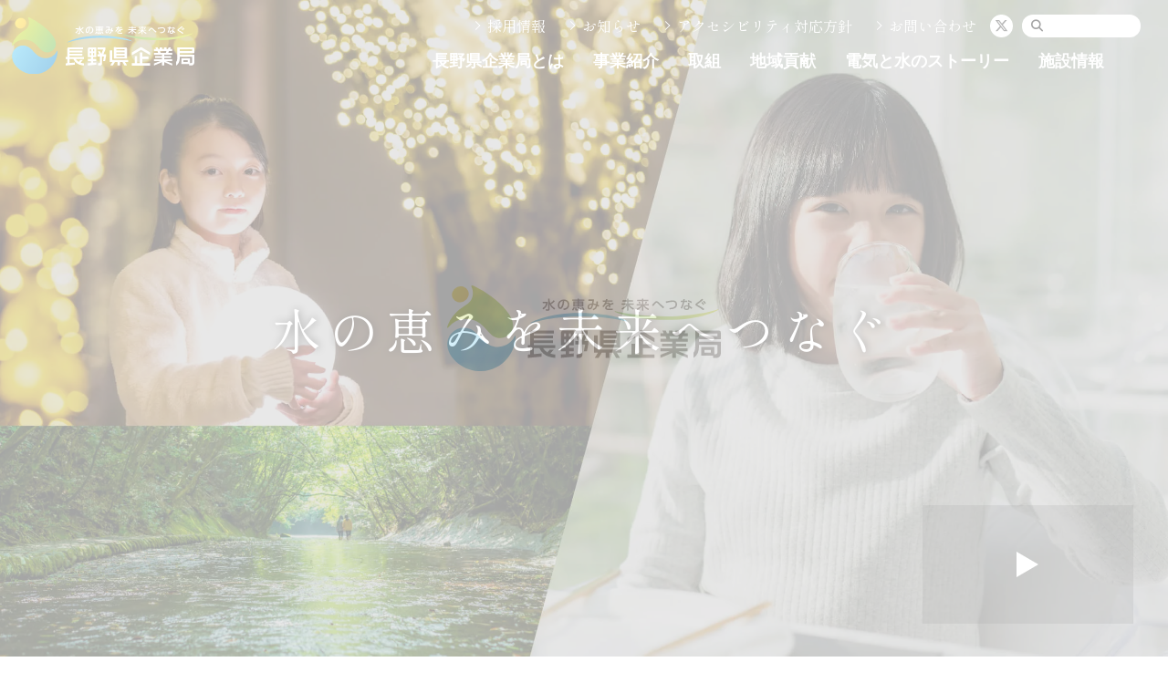

--- FILE ---
content_type: text/html; charset=UTF-8
request_url: https://naganoken-kigyokyoku.jp/
body_size: 41319
content:
<!DOCTYPE html>
<html lang="ja">

<head>
<meta charset="utf-8">
<meta http-equiv="X-UA-Compatible" content="IE=edge,chrome=1">
<meta name="format-detection" content="telephone=no">
<meta name="viewport" content="width=device-width,initial-scale=1.0">
<title>長野県企業局</title>
<meta property="og:locale" content="ja_JP">

<!-- Google Tag Manager -->
<script>(function(w,d,s,l,i){w[l]=w[l]||[];w[l].push({'gtm.start':
new Date().getTime(),event:'gtm.js'});var f=d.getElementsByTagName(s)[0],
j=d.createElement(s),dl=l!='dataLayer'?'&l='+l:'';j.async=true;j.src=
'https://www.googletagmanager.com/gtm.js?id='+i+dl;f.parentNode.insertBefore(j,f);
})(window,document,'script','dataLayer','GTM-NDV4FRH');</script>
<!-- End Google Tag Manager -->

<meta name="facebook-domain-verification" content="ckm10z5j4kssnm5qzst6ti2vae7p6y" />

<!-- font -->
<link rel="stylesheet" href="https://use.typekit.net/tfy8uwe.css">


<link rel="preconnect" href="https://fonts.googleapis.com">
<link rel="preconnect" href="https://fonts.gstatic.com" crossorigin>
<link href="https://fonts.googleapis.com/css2?family=Barlow:wght@400;500;600;700&family=EB+Garamond:ital,wght@0,400;0,500;0,600;0,700;1,400;1,500;1,600;1,700&family=Shippori+Mincho+B1:wght@400;500;600;700;800&display=swap" rel="stylesheet">

<!-- font awesome -->
<!-- <link href="https://cdnjs.cloudflare.com/ajax/libs/font-awesome/5.15.3/css/all.min.css" rel="stylesheet"> -->
<link href="https://cdnjs.cloudflare.com/ajax/libs/font-awesome/6.5.2/css/all.min.css" rel="stylesheet">

<!-- style -->
<link rel="stylesheet" type="text/css" href="/assets/css/common.css">
<link rel="stylesheet" type="text/css" href="/assets/css/index.css?240917">
<!-- icon -->
<link rel="shortcut icon" href="/assets/img/common/favicon.ico" type="image/vnd.microsoft.icon">
<link rel="apple-touch-icon" href="/assets/img/common/apple-touch-icon.png">



		<!-- All in One SEO 4.9.4.1 - aioseo.com -->
	<meta name="description" content="長野県企業局の公式ホームページです。長野県企業局では、長野県の豊かな水を活用して、電気事業・水道事業（末端給水・用水供給）事業を行い、県民の皆様の暮らしを支えています。" />
	<meta name="robots" content="max-image-preview:large" />
	<link rel="canonical" href="https://naganoken-kigyokyoku.jp/" />
	<meta name="generator" content="All in One SEO (AIOSEO) 4.9.4.1" />
		<meta property="og:locale" content="ja_JP" />
		<meta property="og:site_name" content="トップページ | 長野県企業局" />
		<meta property="og:type" content="website" />
		<meta property="og:title" content="長野県企業局｜長野県" />
		<meta property="og:description" content="長野県企業局の公式ホームページです。長野県企業局では、長野県の豊かな水を活用して、電気事業・水道事業（末端給水・用水供給）事業を行い、県民の皆様の暮らしを支えています。" />
		<meta property="og:url" content="https://naganoken-kigyokyoku.jp/" />
		<meta property="og:image" content="https://naganoken-kigyokyoku.jp/assets/img/common/img_ogp.jpg" />
		<meta property="og:image:secure_url" content="https://naganoken-kigyokyoku.jp/assets/img/common/img_ogp.jpg" />
		<meta name="twitter:card" content="summary" />
		<meta name="twitter:site" content="@naganoken_kigyo" />
		<meta name="twitter:title" content="長野県企業局｜長野県" />
		<meta name="twitter:description" content="長野県企業局の公式ホームページです。長野県企業局では、長野県の豊かな水を活用して、電気事業・水道事業（末端給水・用水供給）事業を行い、県民の皆様の暮らしを支えています。" />
		<meta name="twitter:creator" content="@naganoken_kigyo" />
		<meta name="twitter:image" content="https://naganoken-kigyokyoku.jp/assets/img/common/img_ogp.jpg" />
		<script type="application/ld+json" class="aioseo-schema">
			{"@context":"https:\/\/schema.org","@graph":[{"@type":"BreadcrumbList","@id":"https:\/\/naganoken-kigyokyoku.jp\/#breadcrumblist","itemListElement":[{"@type":"ListItem","@id":"https:\/\/naganoken-kigyokyoku.jp#listItem","position":1,"name":"\u30db\u30fc\u30e0"}]},{"@type":"Organization","@id":"https:\/\/naganoken-kigyokyoku.jp\/#organization","name":"\u9577\u91ce\u770c\u4f01\u696d\u5c40","description":"\u9577\u91ce\u770c\u4f01\u696d\u5c40\u306e\u516c\u5f0f\u30db\u30fc\u30e0\u30da\u30fc\u30b8\u3067\u3059\u3002\u9577\u91ce\u770c\u4f01\u696d\u5c40\u3067\u306f\u3001\u9577\u91ce\u770c\u306e\u8c4a\u304b\u306a\u6c34\u3092\u6d3b\u7528\u3057\u3066\u3001\u96fb\u6c17\u4e8b\u696d\u30fb\u6c34\u9053\u4e8b\u696d\uff08\u672b\u7aef\u7d66\u6c34\u30fb\u7528\u6c34\u4f9b\u7d66\uff09\u4e8b\u696d\u3092\u884c\u3044\u3001\u770c\u6c11\u306e\u7686\u69d8\u306e\u66ae\u3089\u3057\u3092\u652f\u3048\u3066\u3044\u307e\u3059\u3002","url":"https:\/\/naganoken-kigyokyoku.jp\/","logo":{"@type":"ImageObject","url":"https:\/\/naganoken-kigyokyoku.jp\/assets\/img\/common\/logo.svg","@id":"https:\/\/naganoken-kigyokyoku.jp\/#organizationLogo"},"image":{"@id":"https:\/\/naganoken-kigyokyoku.jp\/#organizationLogo"},"sameAs":["https:\/\/mobile.twitter.com\/naganoken_kigyo"]},{"@type":"WebPage","@id":"https:\/\/naganoken-kigyokyoku.jp\/#webpage","url":"https:\/\/naganoken-kigyokyoku.jp\/","name":"\u9577\u91ce\u770c\u4f01\u696d\u5c40\uff5c\u9577\u91ce\u770c","description":"\u9577\u91ce\u770c\u4f01\u696d\u5c40\u306e\u516c\u5f0f\u30db\u30fc\u30e0\u30da\u30fc\u30b8\u3067\u3059\u3002\u9577\u91ce\u770c\u4f01\u696d\u5c40\u3067\u306f\u3001\u9577\u91ce\u770c\u306e\u8c4a\u304b\u306a\u6c34\u3092\u6d3b\u7528\u3057\u3066\u3001\u96fb\u6c17\u4e8b\u696d\u30fb\u6c34\u9053\u4e8b\u696d\uff08\u672b\u7aef\u7d66\u6c34\u30fb\u7528\u6c34\u4f9b\u7d66\uff09\u4e8b\u696d\u3092\u884c\u3044\u3001\u770c\u6c11\u306e\u7686\u69d8\u306e\u66ae\u3089\u3057\u3092\u652f\u3048\u3066\u3044\u307e\u3059\u3002","inLanguage":"ja","isPartOf":{"@id":"https:\/\/naganoken-kigyokyoku.jp\/#website"},"breadcrumb":{"@id":"https:\/\/naganoken-kigyokyoku.jp\/#breadcrumblist"},"datePublished":"2022-01-31T16:26:33+09:00","dateModified":"2023-03-27T15:27:06+09:00"},{"@type":"WebSite","@id":"https:\/\/naganoken-kigyokyoku.jp\/#website","url":"https:\/\/naganoken-kigyokyoku.jp\/","name":"\u9577\u91ce\u770c\u4f01\u696d\u5c40","description":"\u9577\u91ce\u770c\u4f01\u696d\u5c40\u306e\u516c\u5f0f\u30db\u30fc\u30e0\u30da\u30fc\u30b8\u3067\u3059\u3002\u9577\u91ce\u770c\u4f01\u696d\u5c40\u3067\u306f\u3001\u9577\u91ce\u770c\u306e\u8c4a\u304b\u306a\u6c34\u3092\u6d3b\u7528\u3057\u3066\u3001\u96fb\u6c17\u4e8b\u696d\u30fb\u6c34\u9053\u4e8b\u696d\uff08\u672b\u7aef\u7d66\u6c34\u30fb\u7528\u6c34\u4f9b\u7d66\uff09\u4e8b\u696d\u3092\u884c\u3044\u3001\u770c\u6c11\u306e\u7686\u69d8\u306e\u66ae\u3089\u3057\u3092\u652f\u3048\u3066\u3044\u307e\u3059\u3002","inLanguage":"ja","publisher":{"@id":"https:\/\/naganoken-kigyokyoku.jp\/#organization"}}]}
		</script>
		<!-- All in One SEO -->

<style id='wp-img-auto-sizes-contain-inline-css' type='text/css'>
img:is([sizes=auto i],[sizes^="auto," i]){contain-intrinsic-size:3000px 1500px}
/*# sourceURL=wp-img-auto-sizes-contain-inline-css */
</style>
<link rel='stylesheet' id='sbi_styles-css' href='https://naganoken-kigyokyoku.jp/wp/wp-content/plugins/instagram-feed-pro/css/sbi-styles.min.css?ver=6.6.1' type='text/css' media='all' />
<link rel='stylesheet' id='contact-form-7-css' href='https://naganoken-kigyokyoku.jp/wp/wp-content/plugins/contact-form-7/includes/css/styles.css?ver=6.1.5' type='text/css' media='all' />
<link rel='stylesheet' id='cf7msm_styles-css' href='https://naganoken-kigyokyoku.jp/wp/wp-content/plugins/contact-form-7-multi-step-module/resources/cf7msm.css?ver=4.6' type='text/css' media='all' />

</head>
<body class="home">

<!-- Google Tag Manager (noscript) -->
<noscript><iframe src="https://www.googletagmanager.com/ns.html?id=GTM-NDV4FRH"
height="0" width="0" style="display:none;visibility:hidden"></iframe></noscript>
<!-- End Google Tag Manager (noscript) -->

<header>
  <div class="global-header">
    <div class="logo-wrap">
      <h1><a href="/">
              <img class="logo-img" src="/assets/img/common/logo_home.svg" alt="長野県企業局">
            </a></h1>
    </div>
    <div class="nav-wrap">
      <div class="nav01">
        <ul class="h-nav">
          <li class="nav-parent">
            <a class="nav-link" href="/about/">長野県企業局とは</a>
            <ul class="nav-child-item">
              <li><a class="nav-link child" href="/about/aboutus/">私たちについて</a></li>
              <li><a class="nav-link child" href="/about/overview/">組織概要</a></li>
              <li><a class="nav-link child" href="/about/management/">経営状況</a></li>
            </ul>
          </li>
          <li class="nav-parent">
            <a class="nav-link" href="/business/">事業紹介</a>
            <ul class="nav-child-item">
              <li><a class="nav-link child" href="/business/electricity/">電気事業</a></li>
              <li><a class="nav-link child" href="/business/water/">水道事業</a></li>
            </ul>
          </li>
          <li class="nav-parent">
            <a class="nav-link" href="/initiative/">取組</a>
            <ul class="nav-child-item">
              <li><a class="nav-link child" href="/initiative/sdgs/">SDGs</a></li>
              <li><a class="nav-link child" href="/initiative/zerocarbon/">ゼロカーボン</a></li>
              <li><a class="nav-link child" href="/initiative/hydrogenstation/">水素ステーション実証モデル事業</a></li>
              <li><a class="nav-link child" href="/initiative/disaster/">防災</a></li>
            </ul>
          </li>
          <li class="nav-parent">
            <a class="nav-link" href="/region/">地域貢献</a>
            <ul class="nav-child-item">
              <li><a class="nav-link child" href="/region/contribution/">電気事業の利益で地域貢献を</a></li>
              <li><a class="nav-link child" href="/region/activity/">地域の皆様との交流活動</a></li>
            </ul>
          </li>
          <li class="nav-parent">
<a class="nav-link" href="https://naganoken-kigyokyoku.jp/story/story-162">電気と水のストーリー</a>            <ul class="nav-child-item">
              <li><a class="nav-link child" href="https://naganoken-kigyokyoku.jp/story/story-162">Vol.01</a></li>
              <li><a class="nav-link child" href="https://naganoken-kigyokyoku.jp/story/story-287">Vol.02</a></li>
              <li><a class="nav-link child" href="https://naganoken-kigyokyoku.jp/story/story-289">Vol.03</a></li>
            </ul>
          </li>
          <li class="nav-parent">
            <a class="nav-link" href="/facility/">施設情報</a>
            <ul class="nav-child-item">
              <li><a class="nav-link child" href="/dam/">ダム情報</a></li>
              <li><a class="nav-link child" href="/powerstation/">発電所一覧</a></li>
            </ul>
          </li>
        </ul>
      </div>
      <div class="nav02">
        <ul class="sub-nav">
          <li>
            <a href="/recruit/">採用情報</a>
          </li>
          <li>
            <a href="/news/">お知らせ</a>
          </li>
          <li>
            <a href="/accessibility-policy/">アクセシビリティ対応方針</a>
          </li>
          <li>
            <a href="/contact/">お問い合わせ</a>
          </li>
        </ul>
        <ul class="sns-wrap">
          <li><a href="https://mobile.twitter.com/naganoken_kigyo" target="_blank"><i class="fa-brands fa-x-twitter"></i></a></li>
        </ul>
        <div class="searchbox">
          <form method="get" class="search-form" name="h_seach" action="/">
            <input class="sbox" id="s" name="s" type="text" value="">
            <button class="sbtn"><i class="fas fa-search"></i></button>
          </form>
        </div>
      </div>
    </div>
  </div>
  <!-- /global-header -->

  <div id="js-global-nav">
    <div class="gnav-wrap">
      <div class="gnav-content">
  <div class="info-block">
    <div class="logo-wrap">
      <h6><a href="/"><img src="/assets/img/common/logo.svg" alt="長野県企業局"></a></h6>
    </div>
  </div>
  <!-- /info-block -->
  <div class="nav-block">
    <div class="nav-wrap nav-wrap01">
      <ul class="nav-list nav01">
        <li class="nav-parent"><a href="/about/">長野県企業局とは</a></li>
        <li class="child-list-wrap">
          <ul class="nav-list child-list">
            <li><a href="/about/aboutus/">私たちについて</a></li>
            <li><a href="/about/overview/">組織概要</a></li>
            <li><a href="/about/management/">経営状況</a></li>
          </ul>
        </li>
      </ul>
      <ul class="nav-list nav03">
        <li class="nav-parent"><a href="/business/">事業紹介</a></li>
        <li class="child-list-wrap">
          <ul class="nav-list child-list">
            <li><a href="/business/electricity/">電気事業</a></li>
            <li><a href="/business/water/">水道事業</a></li>
          </ul>
        </li>
      </ul>
    </div>
    <div class="nav-wrap nav-wrap02">
      <ul class="nav-list nav02">
        <li class="nav-parent"><a href="/initiative/">取組</a></li>
        <li class="child-list-wrap">
          <ul class="nav-list child-list">
            <li><a href="/initiative/sdgs/">SDGs</a></li>
            <li><a href="/initiative/zerocarbon/">ゼロカーボン</a></li>
            <li><a href="/initiative/hydrogenstation/">水素ステーション<br class="md-none">実証モデル事業</a></li>
            <li><a href="/initiative/disaster/">防災</a></li>
          </ul>
        </li>
      </ul>
      <ul class="nav-list nav04">
        <li class="nav-parent"><a href="/region/">地域貢献</a></li>
        <li class="child-list-wrap">
          <ul class="nav-list child-list">
            <li><a href="/region/contribution/">電気事業の利益で地域貢献を</a></li>
            <li><a href="/region/activity/">地域の皆様との交流活動</a></li>
          </ul>
        </li>
      </ul>
      <ul class="nav-list nav06">
        <li class="nav-parent"><a href="https://naganoken-kigyokyoku.jp/story/story-162">電気と水のストーリー</a></li>        <li class="child-list-wrap">
          <ul class="nav-list child-list">
                            <li><a href="https://naganoken-kigyokyoku.jp/story/story-162">Vol.01</a></li>
                            <li><a href="https://naganoken-kigyokyoku.jp/story/story-287">Vol.02</a></li>
                            <li><a href="https://naganoken-kigyokyoku.jp/story/story-289">Vol.03</a></li>
                      </ul>
        </li>
      </ul>

    </div>
    <div class="nav-wrap nav-wrap03">
      <ul class="nav-list nav05">
        <li class="nav-parent"><a href="/facility/">施設情報</a></li>
        <li class="child-list-wrap">
          <ul class="nav-list child-list">
            <li><a href="/dam/">ダム情報</a></li>
            <li><a href="/powerstation/">発電所一覧</a></li>
          </ul>
        </li>
      </ul>
      <ul class="nav-list nav07">
        <li><a href="/recruit/">採用情報</a></li>
        <li><a href="/news/">お知らせ</a></li>
        <li><a href="/accessibility-policy/">アクセシビリティ対応方針</a></li>
        <li><a href="/contact/">お問い合わせ</a></li>
      </ul>
    </div>
  </div>
  <div class="info-desc">
    <div class="info-wrap">
      <p class="add">長野市大字南長野字幅下692-2</p>
      <p class="tel">TEL&ensp;<span data-action=call>026-235-7371</span></p>
      <p class="fax">FAX&ensp;026-235-7388</p>
    </div>
    <ul class="sns-wrap">
      <li><a href="https://mobile.twitter.com/naganoken_kigyo" target="_blank"><i class="fa-brands fa-x-twitter"></i></a></li>
    </ul>
  </div>
  <!-- /info-desc -->
</div>    </div>
  </div>

  <div class="menu-trigger">
    <span></span>
    <span></span>
    <span></span>
  </div>
  <!-- /menu-trigger -->
</header>

<main>

<section class="mainvisual">
  <div class="img-wrap">
    <span class="bg-wrap"></span>
  </div>
  <div class="mv-catchcopy">
    <h2>水の恵みを<br>未来へつなぐ</h2>
  </div>
  <div class="movie-wrap wrap-popup-movie fadein-r scroll-event">
    <a data-lity="" href="https://www.youtube.com/watch?v=MG_2kna-SWc">
      <span class="bg-wrap" style="background-image:url(https://img.youtube.com/vi/MG_2kna-SWc/hqdefault.jpg)"></span>
    </a>
  </div>
</section>
<!-- mainvisual -->

<div class="catchcopy">
  <h2 class="">持続可能なエネルギー供給で<br>長野県のライフラインを支える、<br class="sp-block">つなぐ</h2>
</div>
<!-- /catchcopy -->

<section class="about">
  <div class="bg-img bg-wrap"></div>
  <div class="vertical-txt">
    <p class="gara-fs-i">since 1961</p>
  </div>
  <div class="inner">
    <div class="about-desc-block">
      <div class="txt-wrap">
        <p class="ttl-en gara-fs-i">About us</p>
        <h3 class="ttl fadein-b scroll-event">水の恵みを未来へつなぐ</h3>
        <p class="desc fadein-b scroll-event">再生可能エネルギーの供給拡大とともに、生活に欠くことのできないライフラインを、将来にわたり維持、確保していくため、改定した新しい経営戦略に基づき、新しい発電所の建設や大規模改修、水道施設・管路の耐震化など、未来への投資と、それを支える人材の育成に、鋭意、取り組んでいます。</p>
      </div>
      <div class="img-wrap">
        <img src="/assets/img/index/img_about_figure.svg" alt="イメージ画像">
      </div>
    </div>
    <!-- /about-desc-block -->
    <div class="about-content-list fadeup scroll-event">
      <a class="content-item" href="/about/aboutus/">
        <div class="img-wrap">
          <span class="bg-wrap" style="background-image: url(/assets/img/index/img_about_con01.jpg);"></span>
        </div>
        <div class="txt-wrap">
          <p>
            <span class="txt-jp">長野県企業局について</span>
            <span class="txt-en gara-fs-i">About us</span>
          </p>
        </div>
      </a>
      <a class="content-item hashLink" href="/about/aboutus/#history">
        <div class="img-wrap">
          <span class="bg-wrap" style="background-image: url(/assets/img/index/img_about_con02.jpg);"></span>
        </div>
        <div class="txt-wrap">
          <p>
            <span class="txt-jp">長野県企業局の歴史</span>
            <span class="txt-en gara-fs-i">History</span>
          </p>
        </div>
      </a>
    </div>
    <!-- /about-content-list -->
  </div>
</section>
<!-- /about -->

<section class="movie">
  <div class="inner">
    <div class="txt-wrap">
      <h3 class="ttl">ムービー</h3>
      <p class="ttl-en gara-fs-i">Movie</p>
      <p class="desc">長野県企業局の取組を映像でご紹介します</p>
    </div>
    <div class="movie-wrap fadein-b scroll-event">
      <div class="movie-content">
        <div class="iframe-wrap">
          <iframe width="560" height="315" src="https://www.youtube.com/embed/SqCd2Xlwq5E" title="YouTube video player" frameborder="0" allow="accelerometer; autoplay; clipboard-write; encrypted-media; gyroscope; picture-in-picture" allowfullscreen></iframe>        </div>
        <p class="movie-ttl">電気事業プロモーションムービー</p>
        <a class="youtube-link" href="https://youtu.be/SqCd2Xlwq5E" target="_blank"><span>Youtubeで見る</span></a>
      </div>
      <div class="movie-content">
        <div class="iframe-wrap">
          <iframe width="560" height="315" src="https://www.youtube.com/embed/XTAXW3g2YaY" title="YouTube video player" frameborder="0" allow="accelerometer; autoplay; clipboard-write; encrypted-media; gyroscope; picture-in-picture" allowfullscreen></iframe>        </div>
        <p class="movie-ttl">水道事業プロモーションムービー</p>
        <a class="youtube-link" href="https://youtu.be/XTAXW3g2YaY" target="_blank"><span>Youtubeで見る</span></a>
      </div>
    </div>
  </div>
</section>
<!-- /movie -->


<section class="business-desc">
  <div class="desc-block">
    <div class="inner">
      <h3 class="ttl">事業紹介</h3>
      <p class="ttl-en gara-fs-i">Business introduction</p>
      <p class="desc">大きく分けて2つの事業で<br>長野県のくらしを支えています</p>
    </div>
  </div>
  <div class="business-item">
    <div class="bg-wrap" style="background-image:url(/assets/img/index/bg_business_elec.jpg)"></div>
    <a href="/business/electricity/">
      <div class="inner">
        <h4 class="item-ttl">電気事業</h4>
        <p class="txt-en gara-fs-i">Electricity business</p>
        <p class="item-desc">小さな努力の積み重ね<br>水の恵みで暮らしを支える電気</p>
        <div class="arrow-more"></div>
      </div>
    </a>
  </div>
  <div class="business-item">
    <div class="bg-wrap" style="background-image:url(/assets/img/index/bg_business_water.jpg)"></div>
    <a href="/business/water/">
      <div class="inner">
        <h4 class="item-ttl">水道事業</h4>
        <p class="txt-en gara-fs-i">Water supply business</p>
        <p class="item-desc">未来に伝えたい、<br>命をつなぐ「水の恵み」</p>
        <div class="arrow-more"></div>
      </div>
    </a>
  </div>
</section>
<!-- /business-desc -->

<div class="dam-info" data-viewport="md">
  <a href="/dam/" class="bg-wrap" style="background-image:url(/assets/img/index/bg_daminfo.jpg)">
    <div class="txt-wrap">
      <h3 class="ttl">ダム情報</h3>
      <p class="ttl-en gara-fs-i">Dam information</p>
      <div class="arrow-more"></div>
    </div>
  </a>
</div>
<!-- /dam-info -->


<section class="vr-movie">
  <div class="ttl-block" data-viewport="md">
    <h3 class="ttl">VR映像で知る企業局</h3>
    <p class="ttl-en gara-fs-i">VR movie</p>
  </div>
  <div class="movie-content-list">
    <div class="inner">
      <div class="movie-item fadeup scroll-event">
        <div class="movie-wrap">
          <div class="iframe-wrap">
            <iframe width="560" height="315" src="https://www.youtube.com/embed/6gzDpaAP8D4" title="YouTube video player" frameborder="0" allow="accelerometer; autoplay; clipboard-write; encrypted-media; gyroscope; picture-in-picture" allowfullscreen></iframe>          </div>
        </div>
        <div class="txt-wrap">
          <div class="ttl-wrap">
            <p class="num"></p>
            <h4 class="ttl">美和発電所</h4>
          </div>
          <p class="ttl-en gara-fs-i">MIWA Power plant</p>
          <p class="desc">長野県電気事業最初の発電所として、昭和33年から運転を開始しました。美和ダム（国土交通省）の直下に位置し、発電を行った後、高遠ダムに放流しています。</p>
        </div>
      </div>
      <div class="movie-item fadeup scroll-event">
        <div class="movie-wrap">
          <div class="iframe-wrap">
            <iframe width="560" height="315" src="https://www.youtube.com/embed/7sOoq4NwZpw" title="YouTube video player" frameborder="0" allow="accelerometer; autoplay; clipboard-write; encrypted-media; gyroscope; picture-in-picture" allowfullscreen></iframe>          </div>
        </div>
        <div class="txt-wrap">
          <div class="ttl-wrap">
            <p class="num"></p>
            <h4 class="ttl">春近発電所</h4>
          </div>
          <p class="ttl-en gara-fs-i">HARUCHIKA Power plant</p>
          <p class="desc">三峰川総合開発事業の一環として建設。最大出力23,600kWは県営最大。高遠ダムからトンネルで導水し、約150mの落差を得て発電します。</p>
        </div>
      </div>
      <div class="movie-item fadeup scroll-event">
        <div class="movie-wrap">
          <div class="iframe-wrap">
            <iframe width="560" height="315" src="https://www.youtube.com/embed/cCoTnIS7naU" title="YouTube video player" frameborder="0" allow="accelerometer; autoplay; clipboard-write; encrypted-media; gyroscope; picture-in-picture" allowfullscreen></iframe>          </div>
        </div>
        <div class="txt-wrap">
          <div class="ttl-wrap">
            <p class="num"></p>
            <h4 class="ttl">本山浄水場</h4>
          </div>
          <p class="ttl-en gara-fs-i">MOTOYAMA Water purification plant</p>
          <p class="desc">急速濾過により水を浄化･滅菌して、松本市・塩尻市・山形村へ供給しています。松本市では、この本山浄水場から8か所の受水配水地へ送られ、各家庭へ配水されています。</p>
        </div>
      </div>
    </div>
  </div>
</section>
<!-- /vr-movie -->

<section class="story">
  <div class="bg-img bg-wrap" style="background-image:url(/assets/img/index/bg_story.jpg)"></div>
  <div class="inner">
    <div class="ttl-block">
      <h3 class="ttl">電気と水のストーリー</h3>
      <p class="ttl-en gara-fs-i">Story</p>
    </div>
    <div id="js-story-slider" class="fadein-b scroll-event">
      <article class="slider-item">
        <a href="https://naganoken-kigyokyoku.jp/story/story-289">
          <div class="img-wrap">
            <span class="bg-wrap" style="background-image:url(https://naganoken-kigyokyoku.jp/wp/wp-content/uploads/2022/02/CIMG0938-900x495.jpg)"></span>
          </div>
          <div class="txt-wrap">
            <h4>いざという時に、地域の自主的な給水を可能にする「安心の蛇口」</h4>
            <div class="arrow-more"></div>
          </div>
        </a>
      </article>
      <article class="slider-item">
        <a href="https://naganoken-kigyokyoku.jp/story/story-287">
          <div class="img-wrap">
            <span class="bg-wrap" style="background-image:url(https://naganoken-kigyokyoku.jp/wp/wp-content/uploads/2022/02/IMG_7229.cleaned-900x495.jpg)"></span>
          </div>
          <div class="txt-wrap">
            <h4>脱炭素社会構築を支える、先端技術の活用と研究</h4>
            <div class="arrow-more"></div>
          </div>
        </a>
      </article>
      <article class="slider-item">
        <a href="https://naganoken-kigyokyoku.jp/story/story-162">
          <div class="img-wrap">
            <span class="bg-wrap" style="background-image:url(https://naganoken-kigyokyoku.jp/wp/wp-content/uploads/2022/02/DSC00483-1-1-900x495.jpg)"></span>
          </div>
          <div class="txt-wrap">
            <h4>水力発電で目指す持続可能な社会。 再生可能エネルギーの供給拡大と地産地消　</h4>
            <div class="arrow-more"></div>
          </div>
        </a>
      </article>
    </div>
    <!-- /js-story-slider -->
    <div id="js-slider-dots" class="slider-dots-style"></div>
    <div class="more-block">
      <div id="js-story-arrows" class="slider-arrows-style01"></div>
      <div class="link-archive-style01">
        <a href="/story/">一覧</a>
      </div>
    </div>
  </div>
</section>
<!-- /story -->

<section class="recruit-info">
  <div class="bg-img bg-wrap" style="background-image:url(/assets/img/index/bg_recruit.jpg)"></div>
  <div class="ttl-block" data-viewport="md">
    <h3 class="ttl">採用情報</h3>
    <p class="ttl-en gara-fs-i">Employment information</p>
  </div>
  <div class="recruit-content-list" data-viewport="lg">
    <div class="inner fadeup scroll-event">
      <div class="recruit-item">
        <a href="/recruit/#about" class="bg-wrap hashLink" style="background-image:url(/assets/img/index/bg_recruit_con01.jpg)">
          <div class="txt-wrap">
            <p class="txt-en gara-fs-i">Working style</p>
            <p class="txt-jp"><span>しごと改革と働き方について</span></p>
          </div>
        </a>
      </div>
      <div class="recruit-item">
        <a href="/recruit/interview/" class="bg-wrap" style="background-image:url(/assets/img/index/bg_recruit_con02.jpg)">
          <div class="txt-wrap">
            <p class="txt-en gara-fs-i">Interview</p>
            <p class="txt-jp"><span>先輩インタビュー</span></p>
          </div>
        </a>
      </div>
    </div>
    <div class="btn-more-style01">
      <a href="/recruit/">採用情報トップ</a>
    </div>
  </div>
  <!-- /recruit-content-list -->
</section>
<!-- /recruit-info -->

<section class="news-list-block" data-viewport="md">
  <div class="heading-wrap">
    <div class="ttl-block">
      <h3 class="ttl">ニュース・イベント情報</h3>
      <p class="ttl-en gara-fs-i">News / Event</p>
    </div>
    <div class="more-news-link link-archive-style01">
      <a href="/news/">一覧</a>
    </div>
  </div>
  <ul class="news-list">
<li class="news-item">
  <p class="date">2026.02.02</p>
  <ul class="cate"><li class="news">NEWS</li></ul>  <a class="ttl" href="https://naganoken-kigyokyoku.jp/news/news-1685">発電⽔利権申請のポイントをまとめた「⽔利権申請ガイドブック」を公開しました︕</a>
</li>
<li class="news-item">
  <p class="date">2026.01.28</p>
  <ul class="cate"><li class="news">NEWS</li></ul>  <a class="ttl" href="https://naganoken-kigyokyoku.jp/news/news-1679">令和７年度第３回「長野県公営企業経営審議会」を２月４日に開催します！</a>
</li>
<li class="news-item">
  <p class="date">2026.01.26</p>
  <ul class="cate"><li class="%e5%8b%9f%e9%9b%86%e4%b8%ad%ef%bc%81">募集中！</li></ul>  <a class="ttl" href="https://naganoken-kigyokyoku.jp/news/news-1672">小水力発電に関する許認可申請講習会を開催します！</a>
</li>
<li class="news-item">
  <p class="date">2026.01.15</p>
  <ul class="cate"><li class="news">NEWS</li></ul>  <a class="ttl" href="https://naganoken-kigyokyoku.jp/news/news-1665">長野県企業局（長野県庁）のオープン・オフィスを開催します！</a>
</li>
  </ul>
</section>
<!-- news-list-block -->

<section class="bnr-links">
  <ul class="bnr-link-list">
    <li class="bnr-item">
      <a href="https://naganoken-kigyokyoku.jp/kids/" target="_blank"><img src="https://naganoken-kigyokyoku.jp/wp/wp-content/uploads/2023/03/bnr_kids.jpg" alt=""></a>
    </li>
    <li class="bnr-item">
      <a href="https://naganoken-kigyokyoku.jp/mizumochi_megu/" target="_blank"><img src="https://naganoken-kigyokyoku.jp/wp/wp-content/uploads/2023/03/bnr_megu.jpg" alt=""></a>
    </li>
    <li class="bnr-item">
      <a href="https://www.pref.nagano.lg.jp/kigyo/infra/suido-denki/suido/suido/tetuduki.html" target="_blank"><img src="https://naganoken-kigyokyoku.jp/wp/wp-content/uploads/2022/02/bnr_users.jpg" alt=""></a>
    </li>
    <li class="bnr-item">
      <a href="https://naganoken-kigyokyoku.jp/news/pscard" target="_blank"><img src="https://naganoken-kigyokyoku.jp/wp/wp-content/uploads/2022/02/bnr_cards.jpg" alt=""></a>
    </li>
  </ul>
</section>
<!-- /bnr-links -->

<section class="instagram-block">
  
<div id="sb_instagram"  class="sbi sbi_mob_col_2 sbi_tab_col_4 sbi_col_4 sbi_width_resp sbi-theme sbi-default_theme sbi-style-regular" style="padding-bottom: 10px;" data-post-style="regular" data-feedid="*3"  data-res="full" data-cols="4" data-colsmobile="2" data-colstablet="4" data-num="8" data-nummobile="8" data-header-size="small" data-item-padding="5" data-shortcode-atts="{&quot;feed&quot;:&quot;3&quot;}"  data-postid="2" data-locatornonce="8d42b97aaf" data-options="{&quot;grid&quot;:true,&quot;avatars&quot;:{&quot;naganoken_kigyokyoku&quot;:&quot;&quot;,&quot;LCLnaganoken_kigyokyoku&quot;:0},&quot;colsmobile&quot;:2,&quot;colstablet&quot;:&quot;4&quot;}" data-sbi-flags="favorLocal">


    <div id="sbi_images" style="gap: 10px;">
		<div class="sbi_item sbi_type_carousel sbi_new sbi_transition" id="sbi_18071301815266171" data-date="1760533587" data-numcomments="3">
    <div class="sbi_inner_wrap" >
        
		<div class="sbi_photo_wrap"  style="border-radius: inherit;">
        <svg class="svg-inline--fa fa-clone fa-w-16 sbi_lightbox_carousel_icon" aria-hidden="true" aria-label="Clone" data-fa-proƒcessed="" data-prefix="far" data-icon="clone" role="img" xmlns="http://www.w3.org/2000/svg" viewBox="0 0 512 512">
	                <path fill="currentColor" d="M464 0H144c-26.51 0-48 21.49-48 48v48H48c-26.51 0-48 21.49-48 48v320c0 26.51 21.49 48 48 48h320c26.51 0 48-21.49 48-48v-48h48c26.51 0 48-21.49 48-48V48c0-26.51-21.49-48-48-48zM362 464H54a6 6 0 0 1-6-6V150a6 6 0 0 1 6-6h42v224c0 26.51 21.49 48 48 48h224v42a6 6 0 0 1-6 6zm96-96H150a6 6 0 0 1-6-6V54a6 6 0 0 1 6-6h308a6 6 0 0 1 6 6v308a6 6 0 0 1-6 6z"></path>
	            </svg>    
    <div  style="background: rgba(0,0,0,0.85)"  class="sbi_link " >
        <div class="sbi_hover_top">
            
                <p class="sbi_username">
        <a target="_blank" rel="nofollow noopener" href="https://www.instagram.com//">
	    
                    </a>

    
    </p>

            
        </div>
        
                    <a class="sbi_instagram_link" target="_blank" rel="nofollow noopener" title="Instagram" href="https://www.instagram.com/p/DP1LkbRCQkL/">
                <span class="sbi-screenreader">View</span>
                <svg class="svg-inline--fa fa-instagram fa-w-14" aria-hidden="true" data-fa-processed="" aria-label="Instagram" data-prefix="fab" data-icon="instagram" role="img" viewBox="0 0 448 512">
	                <path fill="currentColor" d="M224.1 141c-63.6 0-114.9 51.3-114.9 114.9s51.3 114.9 114.9 114.9S339 319.5 339 255.9 287.7 141 224.1 141zm0 189.6c-41.1 0-74.7-33.5-74.7-74.7s33.5-74.7 74.7-74.7 74.7 33.5 74.7 74.7-33.6 74.7-74.7 74.7zm146.4-194.3c0 14.9-12 26.8-26.8 26.8-14.9 0-26.8-12-26.8-26.8s12-26.8 26.8-26.8 26.8 12 26.8 26.8zm76.1 27.2c-1.7-35.9-9.9-67.7-36.2-93.9-26.2-26.2-58-34.4-93.9-36.2-37-2.1-147.9-2.1-184.9 0-35.8 1.7-67.6 9.9-93.9 36.1s-34.4 58-36.2 93.9c-2.1 37-2.1 147.9 0 184.9 1.7 35.9 9.9 67.7 36.2 93.9s58 34.4 93.9 36.2c37 2.1 147.9 2.1 184.9 0 35.9-1.7 67.7-9.9 93.9-36.2 26.2-26.2 34.4-58 36.2-93.9 2.1-37 2.1-147.8 0-184.8zM398.8 388c-7.8 19.6-22.9 34.7-42.6 42.6-29.5 11.7-99.5 9-132.1 9s-102.7 2.6-132.1-9c-19.6-7.8-34.7-22.9-42.6-42.6-11.7-29.5-9-99.5-9-132.1s-2.6-102.7 9-132.1c7.8-19.6 22.9-34.7 42.6-42.6 29.5-11.7 99.5-9 132.1-9s102.7-2.6 132.1 9c19.6 7.8 34.7 22.9 42.6 42.6 11.7 29.5 9 99.5 9 132.1s2.7 102.7-9 132.1z"></path>
	            </svg>            </a>
        
        <div class="sbi_hover_bottom ">

                            <p>
                                            <span class="sbi_date" >
                            <svg  class="svg-inline--fa fa-clock fa-w-16" aria-hidden="true" data-fa-processed="" data-prefix="far" data-icon="clock" role="presentation" xmlns="http://www.w3.org/2000/svg" viewBox="0 0 512 512"><path fill="currentColor" d="M256 8C119 8 8 119 8 256s111 248 248 248 248-111 248-248S393 8 256 8zm0 448c-110.5 0-200-89.5-200-200S145.5 56 256 56s200 89.5 200 200-89.5 200-200 200zm61.8-104.4l-84.9-61.7c-3.1-2.3-4.9-5.9-4.9-9.7V116c0-6.6 5.4-12 12-12h32c6.6 0 12 5.4 12 12v141.7l66.8 48.6c5.4 3.9 6.5 11.4 2.6 16.8L334.6 349c-3.9 5.3-11.4 6.5-16.8 2.6z"></path></svg>                            10月 15                        </span>
                                    </p>
            
            
        </div>

        <a class="sbi_link_area nofancybox" rel="nofollow noopener" href="https://scontent-itm1-1.cdninstagram.com/v/t51.82787-15/565004299_18066352610588187_3436948135177806829_n.jpg?stp=dst-jpg_e35_tt6&#038;_nc_cat=104&#038;ccb=1-7&#038;_nc_sid=18de74&#038;efg=eyJlZmdfdGFnIjoiQ0FST1VTRUxfSVRFTS5iZXN0X2ltYWdlX3VybGdlbi5DM2UifQ%3D%3D&#038;_nc_ohc=6fXuQEit1iYQ7kNvwG6QlMW&#038;_nc_oc=AdlxZ_zRLfpX3a8QRnd3cvxhe_U1nuQeFHAYeugej8CHoRGLURc4XbAIwyph4lKIaQg&#038;_nc_zt=23&#038;_nc_ht=scontent-itm1-1.cdninstagram.com&#038;edm=AEoDcc0EAAAA&#038;_nc_gid=x-DoJNSC4g0aYjxdwVAJQw&#038;oh=00_AfeA2Hf54Z8t1QTVTTlVwgt9tdBcLP6RhNCYGuznIg7e6g&#038;oe=68F5DDE6" data-lightbox-sbi="" data-title="*&lt;br&gt;
高遠ダム&lt;br&gt;
長野県伊那市&lt;br&gt;
2025.3&lt;br&gt;
　　&lt;br&gt;
ゲート改修工事のプロジェクトカードが&lt;br&gt;
新しく出たので貰いに行きました。&lt;br&gt;
桜🌸柄で可愛いですよ。&lt;br&gt;
いよいよ秋から最後のゲートの入れ替え〜😙&lt;br&gt;
　　&lt;br&gt;
#ダム&lt;br&gt;
#高遠ダム&lt;br&gt;
#ホームダム&lt;br&gt;
#もリリんダム&lt;br&gt;
#三峰川&lt;br&gt;
#天竜川水系&lt;br&gt;
#長野県企業局&lt;br&gt;
#プロジェクトカード&lt;br&gt;
#休日はどこかのダムにいるかも" data-video="" data-carousel="{&quot;data&quot;:[{&quot;type&quot;:&quot;image&quot;,&quot;media&quot;:&quot;https:\/\/scontent-itm1-1.cdninstagram.com\/v\/t51.82787-15\/565004299_18066352610588187_3436948135177806829_n.jpg?stp=dst-jpg_e35_tt6&amp;_nc_cat=104&amp;ccb=1-7&amp;_nc_sid=18de74&amp;efg=eyJlZmdfdGFnIjoiQ0FST1VTRUxfSVRFTS5iZXN0X2ltYWdlX3VybGdlbi5DM2UifQ%3D%3D&amp;_nc_ohc=6fXuQEit1iYQ7kNvwG6QlMW&amp;_nc_oc=AdlxZ_zRLfpX3a8QRnd3cvxhe_U1nuQeFHAYeugej8CHoRGLURc4XbAIwyph4lKIaQg&amp;_nc_zt=23&amp;_nc_ht=scontent-itm1-1.cdninstagram.com&amp;edm=AEoDcc0EAAAA&amp;_nc_gid=x-DoJNSC4g0aYjxdwVAJQw&amp;oh=00_AfeA2Hf54Z8t1QTVTTlVwgt9tdBcLP6RhNCYGuznIg7e6g&amp;oe=68F5DDE6&quot;},{&quot;type&quot;:&quot;image&quot;,&quot;media&quot;:&quot;https:\/\/scontent-itm1-1.cdninstagram.com\/v\/t51.82787-15\/564482263_18066352619588187_8530429088968506611_n.jpg?stp=dst-jpg_e35_tt6&amp;_nc_cat=107&amp;ccb=1-7&amp;_nc_sid=18de74&amp;efg=eyJlZmdfdGFnIjoiQ0FST1VTRUxfSVRFTS5iZXN0X2ltYWdlX3VybGdlbi5DM2UifQ%3D%3D&amp;_nc_ohc=fE4BjaK_zuQQ7kNvwGZRdhl&amp;_nc_oc=AdmL7vqBqxV-7I73A-OoGBYBVXfeeZSagwFmlG6EeRGbK-qsanP6D1MfuTPWOfJq0R8&amp;_nc_zt=23&amp;_nc_ht=scontent-itm1-1.cdninstagram.com&amp;edm=AEoDcc0EAAAA&amp;_nc_gid=x-DoJNSC4g0aYjxdwVAJQw&amp;oh=00_AffL_5p7bvss8q5Wp4PxcYq3_ksWKmkdS7H456zrKFhHPw&amp;oe=68F5E553&quot;},{&quot;type&quot;:&quot;image&quot;,&quot;media&quot;:&quot;https:\/\/scontent-itm1-1.cdninstagram.com\/v\/t51.82787-15\/564421538_18066352631588187_956995117215033763_n.jpg?stp=dst-jpg_e35_tt6&amp;_nc_cat=108&amp;ccb=1-7&amp;_nc_sid=18de74&amp;efg=eyJlZmdfdGFnIjoiQ0FST1VTRUxfSVRFTS5iZXN0X2ltYWdlX3VybGdlbi5DM2UifQ%3D%3D&amp;_nc_ohc=xUXBop1Tah4Q7kNvwHPJ2Wq&amp;_nc_oc=AdlRPUPGx1_zsD_rY3SsLTLDKHRXQA2N5vIkGzypGGzB252WFeEJ9G_-QNDMxlyTPeA&amp;_nc_zt=23&amp;_nc_ht=scontent-itm1-1.cdninstagram.com&amp;edm=AEoDcc0EAAAA&amp;_nc_gid=x-DoJNSC4g0aYjxdwVAJQw&amp;oh=00_AfdoMqHB-D6MXa9lrUJGxdXYI8JDGv-2pzLfCUjg3rdgzA&amp;oe=68F5E68C&quot;},{&quot;type&quot;:&quot;image&quot;,&quot;media&quot;:&quot;https:\/\/scontent-itm1-1.cdninstagram.com\/v\/t51.82787-15\/564972674_18066352643588187_1767865565576478693_n.jpg?stp=dst-jpg_e35_tt6&amp;_nc_cat=102&amp;ccb=1-7&amp;_nc_sid=18de74&amp;efg=eyJlZmdfdGFnIjoiQ0FST1VTRUxfSVRFTS5iZXN0X2ltYWdlX3VybGdlbi5DM2UifQ%3D%3D&amp;_nc_ohc=-6y-WUed4loQ7kNvwHjMFYG&amp;_nc_oc=AdkcrULoxW_1_ZWIk7NluiUBO1uhmnMFOIz3tI_LmtEmsVBQEGUQJ-QUYSxehHkIapo&amp;_nc_zt=23&amp;_nc_ht=scontent-itm1-1.cdninstagram.com&amp;edm=AEoDcc0EAAAA&amp;_nc_gid=x-DoJNSC4g0aYjxdwVAJQw&amp;oh=00_AfeqvetMp80Ip76PYx0OjyHIVrOxAxRpMYOZiKUWghLFEw&amp;oe=68F5C176&quot;},{&quot;type&quot;:&quot;image&quot;,&quot;media&quot;:&quot;https:\/\/scontent-itm1-1.cdninstagram.com\/v\/t51.82787-15\/564875899_18066352652588187_6627509332170622143_n.jpg?stp=dst-jpg_e35_tt6&amp;_nc_cat=110&amp;ccb=1-7&amp;_nc_sid=18de74&amp;efg=eyJlZmdfdGFnIjoiQ0FST1VTRUxfSVRFTS5iZXN0X2ltYWdlX3VybGdlbi5DM2UifQ%3D%3D&amp;_nc_ohc=ZIBs5MK8v2gQ7kNvwFjWKhf&amp;_nc_oc=Adm4kMBe58ekfIalKl4ES3P7ic7LXBoAKklu5g5ZD1_kXYGNrd_NIcgaqviBqZGHgfc&amp;_nc_zt=23&amp;_nc_ht=scontent-itm1-1.cdninstagram.com&amp;edm=AEoDcc0EAAAA&amp;_nc_gid=x-DoJNSC4g0aYjxdwVAJQw&amp;oh=00_Afd-ZIXRgA7DCT-XR4lgD_ZI43J7mpswSv7vap_xJ_05Kg&amp;oe=68F5DA7B&quot;},{&quot;type&quot;:&quot;image&quot;,&quot;media&quot;:&quot;https:\/\/scontent-itm1-1.cdninstagram.com\/v\/t51.82787-15\/564626249_18066352661588187_4987346706764166452_n.jpg?stp=dst-jpg_e35_tt6&amp;_nc_cat=103&amp;ccb=1-7&amp;_nc_sid=18de74&amp;efg=eyJlZmdfdGFnIjoiQ0FST1VTRUxfSVRFTS5iZXN0X2ltYWdlX3VybGdlbi5DM2UifQ%3D%3D&amp;_nc_ohc=rWtioOMzCKoQ7kNvwHliVXs&amp;_nc_oc=Adl8EKkHWw1AKf_wjJBVA1VB01Kk72dhZps0zU_YO_rEDgUN9IR9S792s45r516Lmds&amp;_nc_zt=23&amp;_nc_ht=scontent-itm1-1.cdninstagram.com&amp;edm=AEoDcc0EAAAA&amp;_nc_gid=x-DoJNSC4g0aYjxdwVAJQw&amp;oh=00_AfcUJhWRgBM_rlYDJ8BYMy5GdZ_w6DWL25mjoIHnRmgejA&amp;oe=68F5DBCD&quot;},{&quot;type&quot;:&quot;image&quot;,&quot;media&quot;:&quot;https:\/\/scontent-itm1-1.cdninstagram.com\/v\/t51.82787-15\/566209359_18066352670588187_7373966321641454335_n.jpg?stp=dst-jpg_e35_tt6&amp;_nc_cat=109&amp;ccb=1-7&amp;_nc_sid=18de74&amp;efg=eyJlZmdfdGFnIjoiQ0FST1VTRUxfSVRFTS5iZXN0X2ltYWdlX3VybGdlbi5DM2UifQ%3D%3D&amp;_nc_ohc=MMEyeBpdO9kQ7kNvwE8uEAa&amp;_nc_oc=Adk_ByAoGw34eEOP1yH2zqvTi3ZjXvCRxodY-3DdSq2E9xJadxLJ87mAQo0CFWU55dE&amp;_nc_zt=23&amp;_nc_ht=scontent-itm1-1.cdninstagram.com&amp;edm=AEoDcc0EAAAA&amp;_nc_gid=x-DoJNSC4g0aYjxdwVAJQw&amp;oh=00_Afc46aCcC3Q7RZJZhF9Fi5esGM_J6oJppCD_Brx2cYovFQ&amp;oe=68F5EDEF&quot;},{&quot;type&quot;:&quot;image&quot;,&quot;media&quot;:&quot;https:\/\/scontent-itm1-1.cdninstagram.com\/v\/t51.82787-15\/566344204_18066352679588187_7345479177189427435_n.jpg?stp=dst-jpg_e35_tt6&amp;_nc_cat=101&amp;ccb=1-7&amp;_nc_sid=18de74&amp;efg=eyJlZmdfdGFnIjoiQ0FST1VTRUxfSVRFTS5iZXN0X2ltYWdlX3VybGdlbi5DM2UifQ%3D%3D&amp;_nc_ohc=qL7iJg7BN-MQ7kNvwGqMbbH&amp;_nc_oc=AdnU9yT5-sFRcVPOfrPUvCRCfNpwKLZQuHCgNAGTJIaeSXgP77ZWQnqxVkczqQV7MuE&amp;_nc_zt=23&amp;_nc_ht=scontent-itm1-1.cdninstagram.com&amp;edm=AEoDcc0EAAAA&amp;_nc_gid=x-DoJNSC4g0aYjxdwVAJQw&amp;oh=00_Aff5ScpUsPZipy2f-Z4xQk4ZFP7IZ51K9yoQ9NBkOjsIIg&amp;oe=68F5BCCB&quot;}],&quot;vid_first&quot;:false}" data-id="sbi_18071301815266171" data-user="" data-url="https://www.instagram.com/p/DP1LkbRCQkL/" data-avatar="" data-account-type="business" data-iframe='' data-media-type="feed" data-posted-on="" data-custom-avatar="">
            <span class="sbi-screenreader">
                Open            </span>
                    </a>
    </div>

    <a class="sbi_photo" target="_blank" rel="nofollow noopener" href="https://www.instagram.com/p/DP1LkbRCQkL/" data-full-res="https://scontent-itm1-1.cdninstagram.com/v/t51.82787-15/565004299_18066352610588187_3436948135177806829_n.jpg?stp=dst-jpg_e35_tt6&#038;_nc_cat=104&#038;ccb=1-7&#038;_nc_sid=18de74&#038;efg=eyJlZmdfdGFnIjoiQ0FST1VTRUxfSVRFTS5iZXN0X2ltYWdlX3VybGdlbi5DM2UifQ%3D%3D&#038;_nc_ohc=6fXuQEit1iYQ7kNvwG6QlMW&#038;_nc_oc=AdlxZ_zRLfpX3a8QRnd3cvxhe_U1nuQeFHAYeugej8CHoRGLURc4XbAIwyph4lKIaQg&#038;_nc_zt=23&#038;_nc_ht=scontent-itm1-1.cdninstagram.com&#038;edm=AEoDcc0EAAAA&#038;_nc_gid=x-DoJNSC4g0aYjxdwVAJQw&#038;oh=00_AfeA2Hf54Z8t1QTVTTlVwgt9tdBcLP6RhNCYGuznIg7e6g&#038;oe=68F5DDE6" data-img-src-set="{&quot;d&quot;:&quot;https:\/\/scontent-itm1-1.cdninstagram.com\/v\/t51.82787-15\/565004299_18066352610588187_3436948135177806829_n.jpg?stp=dst-jpg_e35_tt6&amp;_nc_cat=104&amp;ccb=1-7&amp;_nc_sid=18de74&amp;efg=eyJlZmdfdGFnIjoiQ0FST1VTRUxfSVRFTS5iZXN0X2ltYWdlX3VybGdlbi5DM2UifQ%3D%3D&amp;_nc_ohc=6fXuQEit1iYQ7kNvwG6QlMW&amp;_nc_oc=AdlxZ_zRLfpX3a8QRnd3cvxhe_U1nuQeFHAYeugej8CHoRGLURc4XbAIwyph4lKIaQg&amp;_nc_zt=23&amp;_nc_ht=scontent-itm1-1.cdninstagram.com&amp;edm=AEoDcc0EAAAA&amp;_nc_gid=x-DoJNSC4g0aYjxdwVAJQw&amp;oh=00_AfeA2Hf54Z8t1QTVTTlVwgt9tdBcLP6RhNCYGuznIg7e6g&amp;oe=68F5DDE6&quot;,&quot;150&quot;:&quot;https:\/\/scontent-itm1-1.cdninstagram.com\/v\/t51.82787-15\/565004299_18066352610588187_3436948135177806829_n.jpg?stp=dst-jpg_e35_tt6&amp;_nc_cat=104&amp;ccb=1-7&amp;_nc_sid=18de74&amp;efg=eyJlZmdfdGFnIjoiQ0FST1VTRUxfSVRFTS5iZXN0X2ltYWdlX3VybGdlbi5DM2UifQ%3D%3D&amp;_nc_ohc=6fXuQEit1iYQ7kNvwG6QlMW&amp;_nc_oc=AdlxZ_zRLfpX3a8QRnd3cvxhe_U1nuQeFHAYeugej8CHoRGLURc4XbAIwyph4lKIaQg&amp;_nc_zt=23&amp;_nc_ht=scontent-itm1-1.cdninstagram.com&amp;edm=AEoDcc0EAAAA&amp;_nc_gid=x-DoJNSC4g0aYjxdwVAJQw&amp;oh=00_AfeA2Hf54Z8t1QTVTTlVwgt9tdBcLP6RhNCYGuznIg7e6g&amp;oe=68F5DDE6&quot;,&quot;320&quot;:&quot;https:\/\/naganoken-kigyokyoku.jp\/wp\/wp-content\/uploads\/sb-instagram-feed-images\/565004299_18066352610588187_3436948135177806829_nlow.jpg&quot;,&quot;640&quot;:&quot;https:\/\/naganoken-kigyokyoku.jp\/wp\/wp-content\/uploads\/sb-instagram-feed-images\/565004299_18066352610588187_3436948135177806829_nfull.jpg&quot;}">
        <img src="https://naganoken-kigyokyoku.jp/wp/wp-content/plugins/instagram-feed-pro/img/placeholder.png" alt="*
高遠ダム
長野県伊那市
2025.3
　　
ゲート改修工事のプロジェクトカードが
新しく出たので貰いに行きました。
桜🌸柄で可愛いですよ。
いよいよ秋から最後のゲートの入れ替え〜😙
　　
#ダム
#高遠ダム
#ホームダム
#もリリんダム
#三峰川
#天竜川水系
#長野県企業局
#プロジェクトカード
#休日はどこかのダムにいるかも">
    </a>
</div>




	    
        <div class="sbi_info_wrapper">
            <div class="sbi_info ">

		        
                <div class="sbi_meta_wrap">
		        
				                </div>
            </div>
        </div>
    </div>

    <div class="sbi-divider"></div>
</div>
<div class="sbi_item sbi_type_carousel sbi_new sbi_transition" id="sbi_18094874746766136" data-date="1759475817" data-numcomments="0">
    <div class="sbi_inner_wrap" >
        
		<div class="sbi_photo_wrap"  style="border-radius: inherit;">
        <svg class="svg-inline--fa fa-clone fa-w-16 sbi_lightbox_carousel_icon" aria-hidden="true" aria-label="Clone" data-fa-proƒcessed="" data-prefix="far" data-icon="clone" role="img" xmlns="http://www.w3.org/2000/svg" viewBox="0 0 512 512">
	                <path fill="currentColor" d="M464 0H144c-26.51 0-48 21.49-48 48v48H48c-26.51 0-48 21.49-48 48v320c0 26.51 21.49 48 48 48h320c26.51 0 48-21.49 48-48v-48h48c26.51 0 48-21.49 48-48V48c0-26.51-21.49-48-48-48zM362 464H54a6 6 0 0 1-6-6V150a6 6 0 0 1 6-6h42v224c0 26.51 21.49 48 48 48h224v42a6 6 0 0 1-6 6zm96-96H150a6 6 0 0 1-6-6V54a6 6 0 0 1 6-6h308a6 6 0 0 1 6 6v308a6 6 0 0 1-6 6z"></path>
	            </svg>    
    <div  style="background: rgba(0,0,0,0.85)"  class="sbi_link " >
        <div class="sbi_hover_top">
            
                <p class="sbi_username">
        <a target="_blank" rel="nofollow noopener" href="https://www.instagram.com//">
	    
                    </a>

    
    </p>

            
        </div>
        
                    <a class="sbi_instagram_link" target="_blank" rel="nofollow noopener" title="Instagram" href="https://www.instagram.com/p/DPVqCI0E0FS/">
                <span class="sbi-screenreader">View</span>
                <svg class="svg-inline--fa fa-instagram fa-w-14" aria-hidden="true" data-fa-processed="" aria-label="Instagram" data-prefix="fab" data-icon="instagram" role="img" viewBox="0 0 448 512">
	                <path fill="currentColor" d="M224.1 141c-63.6 0-114.9 51.3-114.9 114.9s51.3 114.9 114.9 114.9S339 319.5 339 255.9 287.7 141 224.1 141zm0 189.6c-41.1 0-74.7-33.5-74.7-74.7s33.5-74.7 74.7-74.7 74.7 33.5 74.7 74.7-33.6 74.7-74.7 74.7zm146.4-194.3c0 14.9-12 26.8-26.8 26.8-14.9 0-26.8-12-26.8-26.8s12-26.8 26.8-26.8 26.8 12 26.8 26.8zm76.1 27.2c-1.7-35.9-9.9-67.7-36.2-93.9-26.2-26.2-58-34.4-93.9-36.2-37-2.1-147.9-2.1-184.9 0-35.8 1.7-67.6 9.9-93.9 36.1s-34.4 58-36.2 93.9c-2.1 37-2.1 147.9 0 184.9 1.7 35.9 9.9 67.7 36.2 93.9s58 34.4 93.9 36.2c37 2.1 147.9 2.1 184.9 0 35.9-1.7 67.7-9.9 93.9-36.2 26.2-26.2 34.4-58 36.2-93.9 2.1-37 2.1-147.8 0-184.8zM398.8 388c-7.8 19.6-22.9 34.7-42.6 42.6-29.5 11.7-99.5 9-132.1 9s-102.7 2.6-132.1-9c-19.6-7.8-34.7-22.9-42.6-42.6-11.7-29.5-9-99.5-9-132.1s-2.6-102.7 9-132.1c7.8-19.6 22.9-34.7 42.6-42.6 29.5-11.7 99.5-9 132.1-9s102.7-2.6 132.1 9c19.6 7.8 34.7 22.9 42.6 42.6 11.7 29.5 9 99.5 9 132.1s2.7 102.7-9 132.1z"></path>
	            </svg>            </a>
        
        <div class="sbi_hover_bottom ">

                            <p>
                                            <span class="sbi_date" >
                            <svg  class="svg-inline--fa fa-clock fa-w-16" aria-hidden="true" data-fa-processed="" data-prefix="far" data-icon="clock" role="presentation" xmlns="http://www.w3.org/2000/svg" viewBox="0 0 512 512"><path fill="currentColor" d="M256 8C119 8 8 119 8 256s111 248 248 248 248-111 248-248S393 8 256 8zm0 448c-110.5 0-200-89.5-200-200S145.5 56 256 56s200 89.5 200 200-89.5 200-200 200zm61.8-104.4l-84.9-61.7c-3.1-2.3-4.9-5.9-4.9-9.7V116c0-6.6 5.4-12 12-12h32c6.6 0 12 5.4 12 12v141.7l66.8 48.6c5.4 3.9 6.5 11.4 2.6 16.8L334.6 349c-3.9 5.3-11.4 6.5-16.8 2.6z"></path></svg>                            10月 3                        </span>
                                    </p>
            
            
        </div>

        <a class="sbi_link_area nofancybox" rel="nofollow noopener" href="https://scontent-nrt1-2.cdninstagram.com/v/t51.82787-15/558643303_17951012256033688_4391753746791362358_n.jpg?stp=dst-jpg_e35_tt6&#038;_nc_cat=107&#038;ccb=1-7&#038;_nc_sid=18de74&#038;efg=eyJlZmdfdGFnIjoiQ0FST1VTRUxfSVRFTS5iZXN0X2ltYWdlX3VybGdlbi5DM2UifQ%3D%3D&#038;_nc_ohc=MFCqGdDcuNEQ7kNvwH3-GdJ&#038;_nc_oc=Adlu_0jhobgexnVq01RG4OVdYhUIfWl1J_ZHSp6KHuOq3tSz_ZqeLXuGV5q3qrAoCQs&#038;_nc_zt=23&#038;_nc_ht=scontent-nrt1-2.cdninstagram.com&#038;edm=AEoDcc0EAAAA&#038;_nc_gid=B1zTVaefjs0D3w6Pk52ZlA&#038;oh=00_AfcGYt-asLxqPHmAaFGHOjYFaYkneSLpzsILYWVb-AP9eg&#038;oe=68E5FCDF" data-lightbox-sbi="" data-title="【中央アルプスこまかっぱ発電所　起工記念放流】…長野県企業局によるイベントに年長さんが参加しました。&lt;br&gt;
中田切川に生息しているアマゴの放流イベントです。天竜川漁協組合の方のお話を聞いて、地域の川にアマゴの命をつなぐお手伝い…&lt;br&gt;
泳ぎ去るアマゴの姿を喜んだり、上手に川の流れに入れないアマゴを心配して、川の中に入ってまで放流を助けたり、&lt;br&gt;
「げんきで　おおききくなってね」&lt;br&gt;
とアマゴの旅立ちを見送りました。&lt;br&gt;
&lt;br&gt;
地元の小学生が命名した【こまかっぱ発電所】の起工です。今日の放流にはこまかっぱも一緒に参加しました。&lt;br&gt;
&lt;br&gt;
#福岡保育園　#長野県 　#駒ヶ根市　#保育園　#子ども　#長野県企業局　#天竜川漁協組合　#中田切川 　#アマゴ　#こまかっぱ　&lt;br&gt;
#中央アルプスこまかっぱ発電所起工記念" data-video="" data-carousel="{&quot;data&quot;:[{&quot;type&quot;:&quot;image&quot;,&quot;media&quot;:&quot;https:\/\/scontent-nrt1-2.cdninstagram.com\/v\/t51.82787-15\/558643303_17951012256033688_4391753746791362358_n.jpg?stp=dst-jpg_e35_tt6&amp;_nc_cat=107&amp;ccb=1-7&amp;_nc_sid=18de74&amp;efg=eyJlZmdfdGFnIjoiQ0FST1VTRUxfSVRFTS5iZXN0X2ltYWdlX3VybGdlbi5DM2UifQ%3D%3D&amp;_nc_ohc=MFCqGdDcuNEQ7kNvwH3-GdJ&amp;_nc_oc=Adlu_0jhobgexnVq01RG4OVdYhUIfWl1J_ZHSp6KHuOq3tSz_ZqeLXuGV5q3qrAoCQs&amp;_nc_zt=23&amp;_nc_ht=scontent-nrt1-2.cdninstagram.com&amp;edm=AEoDcc0EAAAA&amp;_nc_gid=B1zTVaefjs0D3w6Pk52ZlA&amp;oh=00_AfcGYt-asLxqPHmAaFGHOjYFaYkneSLpzsILYWVb-AP9eg&amp;oe=68E5FCDF&quot;},{&quot;type&quot;:&quot;image&quot;,&quot;media&quot;:&quot;https:\/\/scontent-nrt1-2.cdninstagram.com\/v\/t51.82787-15\/559338573_17951012265033688_7519725350899421367_n.jpg?stp=dst-jpg_e35_tt6&amp;_nc_cat=104&amp;ccb=1-7&amp;_nc_sid=18de74&amp;efg=eyJlZmdfdGFnIjoiQ0FST1VTRUxfSVRFTS5iZXN0X2ltYWdlX3VybGdlbi5DM2UifQ%3D%3D&amp;_nc_ohc=xH5_D3G09BQQ7kNvwGRNSXS&amp;_nc_oc=AdmG5XHb62BhzzSKHcJkxsdphKeIt6CY9dQW3PwH2VXe0qcHXejcjR0Ichrm_9V-bsY&amp;_nc_zt=23&amp;_nc_ht=scontent-nrt1-2.cdninstagram.com&amp;edm=AEoDcc0EAAAA&amp;_nc_gid=B1zTVaefjs0D3w6Pk52ZlA&amp;oh=00_Afdv6dijt_Md0uyQMZX0aXMSB2xcZ330EAbdXR1hqp9DvA&amp;oe=68E6079E&quot;},{&quot;type&quot;:&quot;image&quot;,&quot;media&quot;:&quot;https:\/\/scontent-nrt1-2.cdninstagram.com\/v\/t51.82787-15\/559159332_17951012238033688_7601918239817260646_n.jpg?stp=dst-jpg_e35_tt6&amp;_nc_cat=102&amp;ccb=1-7&amp;_nc_sid=18de74&amp;efg=eyJlZmdfdGFnIjoiQ0FST1VTRUxfSVRFTS5iZXN0X2ltYWdlX3VybGdlbi5DM2UifQ%3D%3D&amp;_nc_ohc=dN3u3B-SXkoQ7kNvwElTD8B&amp;_nc_oc=AdmAJO-oo7viZnqRljVkdokBQSD7EGAsjFmVaFUQebua7Zn0YTVIBeCYK9u-nUAlVQ0&amp;_nc_zt=23&amp;_nc_ht=scontent-nrt1-2.cdninstagram.com&amp;edm=AEoDcc0EAAAA&amp;_nc_gid=B1zTVaefjs0D3w6Pk52ZlA&amp;oh=00_AfcClsQsVjLFDT5gKa5n7dqpzwO1FhggmjzLKxQ0N5AiPw&amp;oe=68E60ACF&quot;},{&quot;type&quot;:&quot;image&quot;,&quot;media&quot;:&quot;https:\/\/scontent-nrt1-1.cdninstagram.com\/v\/t51.82787-15\/558800288_17951012226033688_7722412578026185654_n.jpg?stp=dst-jpg_e35_tt6&amp;_nc_cat=108&amp;ccb=1-7&amp;_nc_sid=18de74&amp;efg=eyJlZmdfdGFnIjoiQ0FST1VTRUxfSVRFTS5iZXN0X2ltYWdlX3VybGdlbi5DM2UifQ%3D%3D&amp;_nc_ohc=KnF8DhJ7DmEQ7kNvwF23grV&amp;_nc_oc=AdlVoK_sVGGugAoHYNBNkCBdHtwxaRsu9CK1YugvD0Kn8A7E7wfV1kDfEuJGIF5i7Zk&amp;_nc_zt=23&amp;_nc_ht=scontent-nrt1-1.cdninstagram.com&amp;edm=AEoDcc0EAAAA&amp;_nc_gid=B1zTVaefjs0D3w6Pk52ZlA&amp;oh=00_AffqXKn1LpEHezwImoQZ5A0_Io47_ESqWaaMu69xCjzRtA&amp;oe=68E5ED7E&quot;},{&quot;type&quot;:&quot;image&quot;,&quot;media&quot;:&quot;https:\/\/scontent-nrt1-2.cdninstagram.com\/v\/t51.82787-15\/558109444_17951012247033688_3950953360161629818_n.jpg?stp=dst-jpg_e35_tt6&amp;_nc_cat=101&amp;ccb=1-7&amp;_nc_sid=18de74&amp;efg=eyJlZmdfdGFnIjoiQ0FST1VTRUxfSVRFTS5iZXN0X2ltYWdlX3VybGdlbi5DM2UifQ%3D%3D&amp;_nc_ohc=cJH52f-aLqoQ7kNvwHUbIrX&amp;_nc_oc=Adm3Powqiuh73OSYu8530mFhM7isp8d88yfsZAbDN0W24twftF91bsV4S3vZ-hKfmp8&amp;_nc_zt=23&amp;_nc_ht=scontent-nrt1-2.cdninstagram.com&amp;edm=AEoDcc0EAAAA&amp;_nc_gid=B1zTVaefjs0D3w6Pk52ZlA&amp;oh=00_Afe8xMx82xP4vYmM9ZDqT-tm4SY74P4iR8vUBxldmy_vkg&amp;oe=68E60977&quot;},{&quot;type&quot;:&quot;image&quot;,&quot;media&quot;:&quot;https:\/\/scontent-nrt1-2.cdninstagram.com\/v\/t51.82787-15\/558760740_17951012202033688_6323210195956559761_n.jpg?stp=dst-jpg_e35_tt6&amp;_nc_cat=102&amp;ccb=1-7&amp;_nc_sid=18de74&amp;efg=eyJlZmdfdGFnIjoiQ0FST1VTRUxfSVRFTS5iZXN0X2ltYWdlX3VybGdlbi5DM2UifQ%3D%3D&amp;_nc_ohc=2KZ7nJ-F47kQ7kNvwGG_BOJ&amp;_nc_oc=AdkH2d-WMuijQ6541RBDY4_nkFiNP70kRg59VbuNhQ4maTbXWggpQRBSTh8Yphknvgo&amp;_nc_zt=23&amp;_nc_ht=scontent-nrt1-2.cdninstagram.com&amp;edm=AEoDcc0EAAAA&amp;_nc_gid=B1zTVaefjs0D3w6Pk52ZlA&amp;oh=00_Affgu50-89fsh9Cq1Lqgvc87To7MmTaol08kuybHUWmeDw&amp;oe=68E613A0&quot;},{&quot;type&quot;:&quot;image&quot;,&quot;media&quot;:&quot;https:\/\/scontent-nrt1-1.cdninstagram.com\/v\/t51.82787-15\/558420230_17951012229033688_8505265501264338765_n.jpg?stp=dst-jpg_e35_tt6&amp;_nc_cat=111&amp;ccb=1-7&amp;_nc_sid=18de74&amp;efg=eyJlZmdfdGFnIjoiQ0FST1VTRUxfSVRFTS5iZXN0X2ltYWdlX3VybGdlbi5DM2UifQ%3D%3D&amp;_nc_ohc=l9J3j5aB97YQ7kNvwGcikiy&amp;_nc_oc=AdkQo821oSDBBD8UzK_iXiZX9Av-yPzGUp2pSjQO6E7A9U3LkrdX5HkbYlquTYTiDhk&amp;_nc_zt=23&amp;_nc_ht=scontent-nrt1-1.cdninstagram.com&amp;edm=AEoDcc0EAAAA&amp;_nc_gid=B1zTVaefjs0D3w6Pk52ZlA&amp;oh=00_AfdR60b6O00grk7YslO7Mq0ioLKiOa3lggReBQCXJTU7-g&amp;oe=68E60A98&quot;},{&quot;type&quot;:&quot;image&quot;,&quot;media&quot;:&quot;https:\/\/scontent-nrt1-1.cdninstagram.com\/v\/t51.82787-15\/558102693_17951012211033688_4880512374856099841_n.jpg?stp=dst-jpg_e35_tt6&amp;_nc_cat=111&amp;ccb=1-7&amp;_nc_sid=18de74&amp;efg=eyJlZmdfdGFnIjoiQ0FST1VTRUxfSVRFTS5iZXN0X2ltYWdlX3VybGdlbi5DM2UifQ%3D%3D&amp;_nc_ohc=kXM9gkukioYQ7kNvwESZsO7&amp;_nc_oc=AdnenXwH5DMr1TS5YWK5xLY-muLHf80slasdkqT2uBFiaFTs4uBT_Lpwpy5FcEOTk4g&amp;_nc_zt=23&amp;_nc_ht=scontent-nrt1-1.cdninstagram.com&amp;edm=AEoDcc0EAAAA&amp;_nc_gid=B1zTVaefjs0D3w6Pk52ZlA&amp;oh=00_AfclBgRUZftcgb0vLHRNsu-CHjNHx7pVkOKBpAm2qXY5eA&amp;oe=68E604C7&quot;}],&quot;vid_first&quot;:false}" data-id="sbi_18094874746766136" data-user="" data-url="https://www.instagram.com/p/DPVqCI0E0FS/" data-avatar="" data-account-type="business" data-iframe='' data-media-type="feed" data-posted-on="" data-custom-avatar="">
            <span class="sbi-screenreader">
                Open            </span>
                    </a>
    </div>

    <a class="sbi_photo" target="_blank" rel="nofollow noopener" href="https://www.instagram.com/p/DPVqCI0E0FS/" data-full-res="https://scontent-nrt1-2.cdninstagram.com/v/t51.82787-15/558643303_17951012256033688_4391753746791362358_n.jpg?stp=dst-jpg_e35_tt6&#038;_nc_cat=107&#038;ccb=1-7&#038;_nc_sid=18de74&#038;efg=eyJlZmdfdGFnIjoiQ0FST1VTRUxfSVRFTS5iZXN0X2ltYWdlX3VybGdlbi5DM2UifQ%3D%3D&#038;_nc_ohc=MFCqGdDcuNEQ7kNvwH3-GdJ&#038;_nc_oc=Adlu_0jhobgexnVq01RG4OVdYhUIfWl1J_ZHSp6KHuOq3tSz_ZqeLXuGV5q3qrAoCQs&#038;_nc_zt=23&#038;_nc_ht=scontent-nrt1-2.cdninstagram.com&#038;edm=AEoDcc0EAAAA&#038;_nc_gid=B1zTVaefjs0D3w6Pk52ZlA&#038;oh=00_AfcGYt-asLxqPHmAaFGHOjYFaYkneSLpzsILYWVb-AP9eg&#038;oe=68E5FCDF" data-img-src-set="{&quot;d&quot;:&quot;https:\/\/scontent-nrt1-2.cdninstagram.com\/v\/t51.82787-15\/558643303_17951012256033688_4391753746791362358_n.jpg?stp=dst-jpg_e35_tt6&amp;_nc_cat=107&amp;ccb=1-7&amp;_nc_sid=18de74&amp;efg=eyJlZmdfdGFnIjoiQ0FST1VTRUxfSVRFTS5iZXN0X2ltYWdlX3VybGdlbi5DM2UifQ%3D%3D&amp;_nc_ohc=MFCqGdDcuNEQ7kNvwH3-GdJ&amp;_nc_oc=Adlu_0jhobgexnVq01RG4OVdYhUIfWl1J_ZHSp6KHuOq3tSz_ZqeLXuGV5q3qrAoCQs&amp;_nc_zt=23&amp;_nc_ht=scontent-nrt1-2.cdninstagram.com&amp;edm=AEoDcc0EAAAA&amp;_nc_gid=B1zTVaefjs0D3w6Pk52ZlA&amp;oh=00_AfcGYt-asLxqPHmAaFGHOjYFaYkneSLpzsILYWVb-AP9eg&amp;oe=68E5FCDF&quot;,&quot;150&quot;:&quot;https:\/\/scontent-nrt1-2.cdninstagram.com\/v\/t51.82787-15\/558643303_17951012256033688_4391753746791362358_n.jpg?stp=dst-jpg_e35_tt6&amp;_nc_cat=107&amp;ccb=1-7&amp;_nc_sid=18de74&amp;efg=eyJlZmdfdGFnIjoiQ0FST1VTRUxfSVRFTS5iZXN0X2ltYWdlX3VybGdlbi5DM2UifQ%3D%3D&amp;_nc_ohc=MFCqGdDcuNEQ7kNvwH3-GdJ&amp;_nc_oc=Adlu_0jhobgexnVq01RG4OVdYhUIfWl1J_ZHSp6KHuOq3tSz_ZqeLXuGV5q3qrAoCQs&amp;_nc_zt=23&amp;_nc_ht=scontent-nrt1-2.cdninstagram.com&amp;edm=AEoDcc0EAAAA&amp;_nc_gid=B1zTVaefjs0D3w6Pk52ZlA&amp;oh=00_AfcGYt-asLxqPHmAaFGHOjYFaYkneSLpzsILYWVb-AP9eg&amp;oe=68E5FCDF&quot;,&quot;320&quot;:&quot;https:\/\/naganoken-kigyokyoku.jp\/wp\/wp-content\/uploads\/sb-instagram-feed-images\/558643303_17951012256033688_4391753746791362358_nlow.jpg&quot;,&quot;640&quot;:&quot;https:\/\/naganoken-kigyokyoku.jp\/wp\/wp-content\/uploads\/sb-instagram-feed-images\/558643303_17951012256033688_4391753746791362358_nfull.jpg&quot;}">
        <img src="https://naganoken-kigyokyoku.jp/wp/wp-content/plugins/instagram-feed-pro/img/placeholder.png" alt="【中央アルプスこまかっぱ発電所　起工記念放流】…長野県企業局によるイベントに年長さんが参加しました。
中田切川に生息しているアマゴの放流イベントです。天竜川漁協組合の方のお話を聞いて、地域の川にアマゴの命をつなぐお手伝い…
泳ぎ去るアマゴの姿を喜んだり、上手に川の流れに入れないアマゴを心配して、川の中に入ってまで放流を助けたり、
「げんきで　おおききくなってね」
とアマゴの旅立ちを見送りました。

地元の小学生が命名した【こまかっぱ発電所】の起工です。今日の放流にはこまかっぱも一緒に参加しました。

#福岡保育園　#長野県 　#駒ヶ根市　#保育園　#子ども　#長野県企業局　#天竜川漁協組合　#中田切川 　#アマゴ　#こまかっぱ　
#中央アルプスこまかっぱ発電所起工記念">
    </a>
</div>




	    
        <div class="sbi_info_wrapper">
            <div class="sbi_info ">

		        
                <div class="sbi_meta_wrap">
		        
				                </div>
            </div>
        </div>
    </div>

    <div class="sbi-divider"></div>
</div>
<div class="sbi_item sbi_type_carousel sbi_new sbi_transition" id="sbi_18081041050975245" data-date="1758636453" data-numcomments="0">
    <div class="sbi_inner_wrap" >
        
		<div class="sbi_photo_wrap"  style="border-radius: inherit;">
        <svg class="svg-inline--fa fa-clone fa-w-16 sbi_lightbox_carousel_icon" aria-hidden="true" aria-label="Clone" data-fa-proƒcessed="" data-prefix="far" data-icon="clone" role="img" xmlns="http://www.w3.org/2000/svg" viewBox="0 0 512 512">
	                <path fill="currentColor" d="M464 0H144c-26.51 0-48 21.49-48 48v48H48c-26.51 0-48 21.49-48 48v320c0 26.51 21.49 48 48 48h320c26.51 0 48-21.49 48-48v-48h48c26.51 0 48-21.49 48-48V48c0-26.51-21.49-48-48-48zM362 464H54a6 6 0 0 1-6-6V150a6 6 0 0 1 6-6h42v224c0 26.51 21.49 48 48 48h224v42a6 6 0 0 1-6 6zm96-96H150a6 6 0 0 1-6-6V54a6 6 0 0 1 6-6h308a6 6 0 0 1 6 6v308a6 6 0 0 1-6 6z"></path>
	            </svg>    
    <div  style="background: rgba(0,0,0,0.85)"  class="sbi_link " >
        <div class="sbi_hover_top">
            
                <p class="sbi_username">
        <a target="_blank" rel="nofollow noopener" href="https://www.instagram.com//">
	    
                    </a>

    
    </p>

            
        </div>
        
                    <a class="sbi_instagram_link" target="_blank" rel="nofollow noopener" title="Instagram" href="https://www.instagram.com/p/DO8pEppkng1/">
                <span class="sbi-screenreader">View</span>
                <svg class="svg-inline--fa fa-instagram fa-w-14" aria-hidden="true" data-fa-processed="" aria-label="Instagram" data-prefix="fab" data-icon="instagram" role="img" viewBox="0 0 448 512">
	                <path fill="currentColor" d="M224.1 141c-63.6 0-114.9 51.3-114.9 114.9s51.3 114.9 114.9 114.9S339 319.5 339 255.9 287.7 141 224.1 141zm0 189.6c-41.1 0-74.7-33.5-74.7-74.7s33.5-74.7 74.7-74.7 74.7 33.5 74.7 74.7-33.6 74.7-74.7 74.7zm146.4-194.3c0 14.9-12 26.8-26.8 26.8-14.9 0-26.8-12-26.8-26.8s12-26.8 26.8-26.8 26.8 12 26.8 26.8zm76.1 27.2c-1.7-35.9-9.9-67.7-36.2-93.9-26.2-26.2-58-34.4-93.9-36.2-37-2.1-147.9-2.1-184.9 0-35.8 1.7-67.6 9.9-93.9 36.1s-34.4 58-36.2 93.9c-2.1 37-2.1 147.9 0 184.9 1.7 35.9 9.9 67.7 36.2 93.9s58 34.4 93.9 36.2c37 2.1 147.9 2.1 184.9 0 35.9-1.7 67.7-9.9 93.9-36.2 26.2-26.2 34.4-58 36.2-93.9 2.1-37 2.1-147.8 0-184.8zM398.8 388c-7.8 19.6-22.9 34.7-42.6 42.6-29.5 11.7-99.5 9-132.1 9s-102.7 2.6-132.1-9c-19.6-7.8-34.7-22.9-42.6-42.6-11.7-29.5-9-99.5-9-132.1s-2.6-102.7 9-132.1c7.8-19.6 22.9-34.7 42.6-42.6 29.5-11.7 99.5-9 132.1-9s102.7-2.6 132.1 9c19.6 7.8 34.7 22.9 42.6 42.6 11.7 29.5 9 99.5 9 132.1s2.7 102.7-9 132.1z"></path>
	            </svg>            </a>
        
        <div class="sbi_hover_bottom ">

                            <p>
                                            <span class="sbi_date" >
                            <svg  class="svg-inline--fa fa-clock fa-w-16" aria-hidden="true" data-fa-processed="" data-prefix="far" data-icon="clock" role="presentation" xmlns="http://www.w3.org/2000/svg" viewBox="0 0 512 512"><path fill="currentColor" d="M256 8C119 8 8 119 8 256s111 248 248 248 248-111 248-248S393 8 256 8zm0 448c-110.5 0-200-89.5-200-200S145.5 56 256 56s200 89.5 200 200-89.5 200-200 200zm61.8-104.4l-84.9-61.7c-3.1-2.3-4.9-5.9-4.9-9.7V116c0-6.6 5.4-12 12-12h32c6.6 0 12 5.4 12 12v141.7l66.8 48.6c5.4 3.9 6.5 11.4 2.6 16.8L334.6 349c-3.9 5.3-11.4 6.5-16.8 2.6z"></path></svg>                            9月 23                        </span>
                                    </p>
            
            
        </div>

        <a class="sbi_link_area nofancybox" rel="nofollow noopener" href="https://scontent-itm1-1.cdninstagram.com/v/t51.82787-15/553356968_18375324061176439_1834467050142584796_n.jpg?stp=dst-jpg_e35_tt6&#038;_nc_cat=106&#038;ccb=1-7&#038;_nc_sid=18de74&#038;_nc_ohc=i7cJlSRZhWYQ7kNvwHNa3w-&#038;_nc_oc=Adm6QYin5sNsI1uIBWoSO2zIzD1mccBeoO-rvXK8Y1tkjd6MKv59qDLRsAH0aAMuE2o&#038;_nc_zt=23&#038;_nc_ht=scontent-itm1-1.cdninstagram.com&#038;edm=AEoDcc0EAAAA&#038;_nc_gid=TA8uGPjy3FOVjWZtCWM5Sg&#038;oh=00_AfY7JmvMzAh04ubQwXU145jrf9qiQyHCcfkdI8O4TaZIng&#038;oe=68D96109" data-lightbox-sbi="" data-title="期間限定の大阪(伊丹)↔信州まつもと便🛫&lt;br&gt;
&lt;br&gt;
夏の7/29～8/28（期間限定）だけのJAL大阪（伊丹）→信州まつもと線🛬&lt;br&gt;
&lt;br&gt;
暑い☀😵💦中でしたが、カメラを構えた皆さんがいらっしゃいました✨😄&lt;br&gt;
&lt;br&gt;
飛行機🛫、来年は乗りたいなぁ😂&lt;br&gt;
&lt;br&gt;
#信州松本 #信州まつもと空港 #JAL #松本空港 #飛行機好きな人と繋がりたい #いつかは #白い機体 #暑い🔥☀ #飛行機のある風景 #しあわせ信州 #信州のいいところ #日本で一番空に近い空港 #shinshu  #mmj #塩尻市 #ジェット機 #信州観光 #伊丹空港 #夏の1日 #飛行機#matsumoto #長野県企業局 #水望メグ #夏の風景 #みんなのふぉと #2025夏 #FDA #welcome #期間限定 #長野で撮ろう夏" data-video="" data-carousel="{&quot;data&quot;:[{&quot;type&quot;:&quot;image&quot;,&quot;media&quot;:&quot;https:\/\/scontent-itm1-1.cdninstagram.com\/v\/t51.82787-15\/553356968_18375324061176439_1834467050142584796_n.jpg?stp=dst-jpg_e35_tt6&amp;_nc_cat=106&amp;ccb=1-7&amp;_nc_sid=18de74&amp;_nc_ohc=i7cJlSRZhWYQ7kNvwHNa3w-&amp;_nc_oc=Adm6QYin5sNsI1uIBWoSO2zIzD1mccBeoO-rvXK8Y1tkjd6MKv59qDLRsAH0aAMuE2o&amp;_nc_zt=23&amp;_nc_ht=scontent-itm1-1.cdninstagram.com&amp;edm=AEoDcc0EAAAA&amp;_nc_gid=TA8uGPjy3FOVjWZtCWM5Sg&amp;oh=00_AfY7JmvMzAh04ubQwXU145jrf9qiQyHCcfkdI8O4TaZIng&amp;oe=68D96109&quot;},{&quot;type&quot;:&quot;image&quot;,&quot;media&quot;:&quot;https:\/\/scontent-itm1-1.cdninstagram.com\/v\/t51.82787-15\/551510048_18375324088176439_6696437562808817629_n.jpg?stp=dst-jpg_e35_tt6&amp;_nc_cat=111&amp;ccb=1-7&amp;_nc_sid=18de74&amp;_nc_ohc=4jNCPe6NdXQQ7kNvwFAyjsw&amp;_nc_oc=AdnO556ZW4HWwlliDWkuOMxWxZ-zZZHou5VBrrJo9aC1aeNpzWx99BOJINdV7anyfLo&amp;_nc_zt=23&amp;_nc_ht=scontent-itm1-1.cdninstagram.com&amp;edm=AEoDcc0EAAAA&amp;_nc_gid=TA8uGPjy3FOVjWZtCWM5Sg&amp;oh=00_AfZeGirQ1UodsGzUASFZjsxYRkxBFcPllWWXTqWG7Vi6ZA&amp;oe=68D97B1B&quot;},{&quot;type&quot;:&quot;image&quot;,&quot;media&quot;:&quot;https:\/\/scontent-itm1-1.cdninstagram.com\/v\/t51.82787-15\/553366137_18375324121176439_6940432266321657118_n.jpg?stp=dst-jpg_e35_tt6&amp;_nc_cat=102&amp;ccb=1-7&amp;_nc_sid=18de74&amp;_nc_ohc=59eCm--fnSUQ7kNvwERRxcT&amp;_nc_oc=Adl0ct-HYwMiLORQg45vqviUk0tmIGAHk6VbajeoESNZLEMp7fRNzQaN9F0_EgHmqTs&amp;_nc_zt=23&amp;_nc_ht=scontent-itm1-1.cdninstagram.com&amp;edm=AEoDcc0EAAAA&amp;_nc_gid=TA8uGPjy3FOVjWZtCWM5Sg&amp;oh=00_AfYzDBljMXRxHrWw2txfzYA9vuTzo7d0YyK3V4ZZ-Usp5g&amp;oe=68D995C2&quot;},{&quot;type&quot;:&quot;image&quot;,&quot;media&quot;:&quot;https:\/\/scontent-itm1-1.cdninstagram.com\/v\/t51.82787-15\/551576982_18375324079176439_2952230841462645804_n.jpg?stp=dst-jpg_e35_tt6&amp;_nc_cat=102&amp;ccb=1-7&amp;_nc_sid=18de74&amp;_nc_ohc=mqHyF_22CDEQ7kNvwF0vBY0&amp;_nc_oc=AdkiFUU8K2xnHhFMXIuSBDyQG6gf76YBORSurLmSe2xG6m0p-SnXoWu1gV-nVJ5weHc&amp;_nc_zt=23&amp;_nc_ht=scontent-itm1-1.cdninstagram.com&amp;edm=AEoDcc0EAAAA&amp;_nc_gid=TA8uGPjy3FOVjWZtCWM5Sg&amp;oh=00_AfYbWKF4iqX7JWd70BWCQIxugqUbJ6qQAqr0mwFwp2qdJw&amp;oe=68D98633&quot;},{&quot;type&quot;:&quot;image&quot;,&quot;media&quot;:&quot;https:\/\/scontent-itm1-1.cdninstagram.com\/v\/t51.82787-15\/553215132_18375324142176439_7654890876136376109_n.jpg?stp=dst-jpg_e35_tt6&amp;_nc_cat=110&amp;ccb=1-7&amp;_nc_sid=18de74&amp;_nc_ohc=VTX1HR_P4TIQ7kNvwFh9ykK&amp;_nc_oc=AdncrzKH3ebwqXYk-0KljJOCmlPl_R8zj8rMWzUmtstwIuPmPD2dAoAfjBxCLFQNnis&amp;_nc_zt=23&amp;_nc_ht=scontent-itm1-1.cdninstagram.com&amp;edm=AEoDcc0EAAAA&amp;_nc_gid=TA8uGPjy3FOVjWZtCWM5Sg&amp;oh=00_AfYJKtf6SeymKJBm2WUEFAVSSnh2brhq-lUoQZIPY8-5bA&amp;oe=68D96A57&quot;},{&quot;type&quot;:&quot;image&quot;,&quot;media&quot;:&quot;https:\/\/scontent-itm1-1.cdninstagram.com\/v\/t51.82787-15\/550178441_18375324097176439_7838611506246540887_n.jpg?stp=dst-jpg_e35_tt6&amp;_nc_cat=102&amp;ccb=1-7&amp;_nc_sid=18de74&amp;_nc_ohc=4K_NFazqgRsQ7kNvwFIvWI8&amp;_nc_oc=AdnSGxYa2edc5_uQO9oJEJ4GPnGy5tuJakrSbMPzrLZGuKu_W3I0bjJq670pu9C6Y2M&amp;_nc_zt=23&amp;_nc_ht=scontent-itm1-1.cdninstagram.com&amp;edm=AEoDcc0EAAAA&amp;_nc_gid=TA8uGPjy3FOVjWZtCWM5Sg&amp;oh=00_Afaso8YE8dl7v15jWWof2Nm3FVhRjE4aS5VaqH_c1YnJDg&amp;oe=68D96CA3&quot;},{&quot;type&quot;:&quot;image&quot;,&quot;media&quot;:&quot;https:\/\/scontent-itm1-1.cdninstagram.com\/v\/t51.82787-15\/551751337_18375324106176439_5753398012137121420_n.heic?stp=dst-jpg_e35_tt6&amp;_nc_cat=102&amp;ccb=1-7&amp;_nc_sid=18de74&amp;_nc_ohc=V-P19HY1JTkQ7kNvwFEd8pz&amp;_nc_oc=Adm0lMST-AAmGmEfmyF9rc6f6pqwLwNc4p9BSY5OVh4d_Iapnjl99Cg4Fm6hM0jdjQA&amp;_nc_zt=23&amp;_nc_ht=scontent-itm1-1.cdninstagram.com&amp;edm=AEoDcc0EAAAA&amp;_nc_gid=TA8uGPjy3FOVjWZtCWM5Sg&amp;oh=00_AfYsVVvtYhswuq1zkz9C-75ICigSs31fAMRfgWCbiBfKoA&amp;oe=68D98190&quot;},{&quot;type&quot;:&quot;image&quot;,&quot;media&quot;:&quot;https:\/\/scontent-itm1-1.cdninstagram.com\/v\/t51.82787-15\/552537516_18375324151176439_1672549828885241274_n.jpg?stp=dst-jpg_e35_tt6&amp;_nc_cat=105&amp;ccb=1-7&amp;_nc_sid=18de74&amp;_nc_ohc=YFLmv_ibFzcQ7kNvwEE9iwA&amp;_nc_oc=AdkodDpEfBtp5jCLp3k8qaxp1IQoGArUm7BuXW0ybrYdqkoHozpuAC2L9jGX_EzIZjM&amp;_nc_zt=23&amp;_nc_ht=scontent-itm1-1.cdninstagram.com&amp;edm=AEoDcc0EAAAA&amp;_nc_gid=TA8uGPjy3FOVjWZtCWM5Sg&amp;oh=00_AfZF-p7RllW0k7mhArgHd7WX24mEzNdfmccEL1ov-9ssYw&amp;oe=68D96DE1&quot;},{&quot;type&quot;:&quot;image&quot;,&quot;media&quot;:&quot;https:\/\/scontent-itm1-1.cdninstagram.com\/v\/t51.82787-15\/552149294_18375324139176439_1824474644539658431_n.jpg?stp=dst-jpg_e35_tt6&amp;_nc_cat=106&amp;ccb=1-7&amp;_nc_sid=18de74&amp;_nc_ohc=aS9yeZmsfWwQ7kNvwE8M5Rc&amp;_nc_oc=AdnaUyKWBxNRKC2og83SaLOTvAxCRMAki326KSohom0TRwLj5Hii-uq8Bs1cbqdLInk&amp;_nc_zt=23&amp;_nc_ht=scontent-itm1-1.cdninstagram.com&amp;edm=AEoDcc0EAAAA&amp;_nc_gid=TA8uGPjy3FOVjWZtCWM5Sg&amp;oh=00_AfbQEvYc5TqeKgxDaFwA3Jj91VyOna2zxaLtzd2JUZe9rA&amp;oe=68D97E53&quot;},{&quot;type&quot;:&quot;image&quot;,&quot;media&quot;:&quot;https:\/\/scontent-itm1-1.cdninstagram.com\/v\/t51.82787-15\/552972231_18375324160176439_1249193168583190770_n.jpg?stp=dst-jpg_e35_tt6&amp;_nc_cat=104&amp;ccb=1-7&amp;_nc_sid=18de74&amp;_nc_ohc=aI2J94XirTwQ7kNvwEy7jnL&amp;_nc_oc=AdmpanxRLqAB3IcOW_CA6d0NGB9JpbNCI-sOmeoJroGHIYfTW88bl8VPunDGrIoqJg0&amp;_nc_zt=23&amp;_nc_ht=scontent-itm1-1.cdninstagram.com&amp;edm=AEoDcc0EAAAA&amp;_nc_gid=TA8uGPjy3FOVjWZtCWM5Sg&amp;oh=00_AfYWH3vx-Af1guiXEzMb0mQZ1pkJZIveZvoqshpUzxfUQg&amp;oe=68D985C0&quot;},{&quot;type&quot;:&quot;image&quot;,&quot;media&quot;:&quot;https:\/\/scontent-itm1-1.cdninstagram.com\/v\/t51.82787-15\/553425285_18375324169176439_7166589393807657052_n.jpg?stp=dst-jpg_e35_tt6&amp;_nc_cat=111&amp;ccb=1-7&amp;_nc_sid=18de74&amp;_nc_ohc=hOGaPY3MnHoQ7kNvwFu8Vv-&amp;_nc_oc=AdlylPDhWP5pcCxrbvJEbVauY26CMLAPnUVt56wMTn8vaqEKPwD_Nzv18mmwDYdhDpM&amp;_nc_zt=23&amp;_nc_ht=scontent-itm1-1.cdninstagram.com&amp;edm=AEoDcc0EAAAA&amp;_nc_gid=TA8uGPjy3FOVjWZtCWM5Sg&amp;oh=00_AfZE4wEPH6xLm7zmGrKGnlNtjCNZdUCKwLq0Oi0YL8gAxA&amp;oe=68D98E70&quot;},{&quot;type&quot;:&quot;image&quot;,&quot;media&quot;:&quot;https:\/\/scontent-itm1-1.cdninstagram.com\/v\/t51.82787-15\/551794888_18375324178176439_4415794387138725885_n.jpg?stp=dst-jpg_e35_tt6&amp;_nc_cat=100&amp;ccb=1-7&amp;_nc_sid=18de74&amp;_nc_ohc=u92RKdv1Ha8Q7kNvwH79786&amp;_nc_oc=Adli7-1PrX_a4c3AFzlng7pL0GhYlF1HplrdXjb7OPjlkpsqEfHKgCljauu24wM-Aeo&amp;_nc_zt=23&amp;_nc_ht=scontent-itm1-1.cdninstagram.com&amp;edm=AEoDcc0EAAAA&amp;_nc_gid=TA8uGPjy3FOVjWZtCWM5Sg&amp;oh=00_AfaqzF-SGTfFLMKViIR870KN88nG-kClhsY5HhNbLtDM0Q&amp;oe=68D97D04&quot;}],&quot;vid_first&quot;:false}" data-id="sbi_18081041050975245" data-user="" data-url="https://www.instagram.com/p/DO8pEppkng1/" data-avatar="" data-account-type="business" data-iframe='' data-media-type="feed" data-posted-on="" data-custom-avatar="">
            <span class="sbi-screenreader">
                Open            </span>
                    </a>
    </div>

    <a class="sbi_photo" target="_blank" rel="nofollow noopener" href="https://www.instagram.com/p/DO8pEppkng1/" data-full-res="https://scontent-itm1-1.cdninstagram.com/v/t51.82787-15/553356968_18375324061176439_1834467050142584796_n.jpg?stp=dst-jpg_e35_tt6&#038;_nc_cat=106&#038;ccb=1-7&#038;_nc_sid=18de74&#038;_nc_ohc=i7cJlSRZhWYQ7kNvwHNa3w-&#038;_nc_oc=Adm6QYin5sNsI1uIBWoSO2zIzD1mccBeoO-rvXK8Y1tkjd6MKv59qDLRsAH0aAMuE2o&#038;_nc_zt=23&#038;_nc_ht=scontent-itm1-1.cdninstagram.com&#038;edm=AEoDcc0EAAAA&#038;_nc_gid=TA8uGPjy3FOVjWZtCWM5Sg&#038;oh=00_AfY7JmvMzAh04ubQwXU145jrf9qiQyHCcfkdI8O4TaZIng&#038;oe=68D96109" data-img-src-set="{&quot;d&quot;:&quot;https:\/\/scontent-itm1-1.cdninstagram.com\/v\/t51.82787-15\/553356968_18375324061176439_1834467050142584796_n.jpg?stp=dst-jpg_e35_tt6&amp;_nc_cat=106&amp;ccb=1-7&amp;_nc_sid=18de74&amp;_nc_ohc=i7cJlSRZhWYQ7kNvwHNa3w-&amp;_nc_oc=Adm6QYin5sNsI1uIBWoSO2zIzD1mccBeoO-rvXK8Y1tkjd6MKv59qDLRsAH0aAMuE2o&amp;_nc_zt=23&amp;_nc_ht=scontent-itm1-1.cdninstagram.com&amp;edm=AEoDcc0EAAAA&amp;_nc_gid=TA8uGPjy3FOVjWZtCWM5Sg&amp;oh=00_AfY7JmvMzAh04ubQwXU145jrf9qiQyHCcfkdI8O4TaZIng&amp;oe=68D96109&quot;,&quot;150&quot;:&quot;https:\/\/scontent-itm1-1.cdninstagram.com\/v\/t51.82787-15\/553356968_18375324061176439_1834467050142584796_n.jpg?stp=dst-jpg_e35_tt6&amp;_nc_cat=106&amp;ccb=1-7&amp;_nc_sid=18de74&amp;_nc_ohc=i7cJlSRZhWYQ7kNvwHNa3w-&amp;_nc_oc=Adm6QYin5sNsI1uIBWoSO2zIzD1mccBeoO-rvXK8Y1tkjd6MKv59qDLRsAH0aAMuE2o&amp;_nc_zt=23&amp;_nc_ht=scontent-itm1-1.cdninstagram.com&amp;edm=AEoDcc0EAAAA&amp;_nc_gid=TA8uGPjy3FOVjWZtCWM5Sg&amp;oh=00_AfY7JmvMzAh04ubQwXU145jrf9qiQyHCcfkdI8O4TaZIng&amp;oe=68D96109&quot;,&quot;320&quot;:&quot;https:\/\/naganoken-kigyokyoku.jp\/wp\/wp-content\/uploads\/sb-instagram-feed-images\/553356968_18375324061176439_1834467050142584796_nlow.jpg&quot;,&quot;640&quot;:&quot;https:\/\/naganoken-kigyokyoku.jp\/wp\/wp-content\/uploads\/sb-instagram-feed-images\/553356968_18375324061176439_1834467050142584796_nfull.jpg&quot;}">
        <img src="https://naganoken-kigyokyoku.jp/wp/wp-content/plugins/instagram-feed-pro/img/placeholder.png" alt="期間限定の大阪(伊丹)↔信州まつもと便🛫

夏の7/29～8/28（期間限定）だけのJAL大阪（伊丹）→信州まつもと線🛬

暑い☀😵💦中でしたが、カメラを構えた皆さんがいらっしゃいました✨😄

飛行機🛫、来年は乗りたいなぁ😂

#信州松本 #信州まつもと空港 #JAL #松本空港 #飛行機好きな人と繋がりたい #いつかは #白い機体 #暑い🔥☀ #飛行機のある風景 #しあわせ信州 #信州のいいところ #日本で一番空に近い空港 #shinshu  #mmj #塩尻市 #ジェット機 #信州観光 #伊丹空港 #夏の1日 #飛行機#matsumoto #長野県企業局 #水望メグ #夏の風景 #みんなのふぉと #2025夏 #FDA #welcome #期間限定 #長野で撮ろう夏">
    </a>
</div>




	    
        <div class="sbi_info_wrapper">
            <div class="sbi_info ">

		        
                <div class="sbi_meta_wrap">
		        
				                </div>
            </div>
        </div>
    </div>

    <div class="sbi-divider"></div>
</div>
<div class="sbi_item sbi_type_image sbi_new sbi_transition" id="sbi_18358250023154035" data-date="1756727253" data-numcomments="0">
    <div class="sbi_inner_wrap" >
        
		<div class="sbi_photo_wrap"  style="border-radius: inherit;">
            
    <div  style="background: rgba(0,0,0,0.85)"  class="sbi_link " >
        <div class="sbi_hover_top">
            
                <p class="sbi_username">
        <a target="_blank" rel="nofollow noopener" href="https://www.instagram.com//">
	    
                    </a>

    
    </p>

            
        </div>
        
                    <a class="sbi_instagram_link" target="_blank" rel="nofollow noopener" title="Instagram" href="https://www.instagram.com/p/DODvkA0EwZK/">
                <span class="sbi-screenreader">View</span>
                <svg class="svg-inline--fa fa-instagram fa-w-14" aria-hidden="true" data-fa-processed="" aria-label="Instagram" data-prefix="fab" data-icon="instagram" role="img" viewBox="0 0 448 512">
	                <path fill="currentColor" d="M224.1 141c-63.6 0-114.9 51.3-114.9 114.9s51.3 114.9 114.9 114.9S339 319.5 339 255.9 287.7 141 224.1 141zm0 189.6c-41.1 0-74.7-33.5-74.7-74.7s33.5-74.7 74.7-74.7 74.7 33.5 74.7 74.7-33.6 74.7-74.7 74.7zm146.4-194.3c0 14.9-12 26.8-26.8 26.8-14.9 0-26.8-12-26.8-26.8s12-26.8 26.8-26.8 26.8 12 26.8 26.8zm76.1 27.2c-1.7-35.9-9.9-67.7-36.2-93.9-26.2-26.2-58-34.4-93.9-36.2-37-2.1-147.9-2.1-184.9 0-35.8 1.7-67.6 9.9-93.9 36.1s-34.4 58-36.2 93.9c-2.1 37-2.1 147.9 0 184.9 1.7 35.9 9.9 67.7 36.2 93.9s58 34.4 93.9 36.2c37 2.1 147.9 2.1 184.9 0 35.9-1.7 67.7-9.9 93.9-36.2 26.2-26.2 34.4-58 36.2-93.9 2.1-37 2.1-147.8 0-184.8zM398.8 388c-7.8 19.6-22.9 34.7-42.6 42.6-29.5 11.7-99.5 9-132.1 9s-102.7 2.6-132.1-9c-19.6-7.8-34.7-22.9-42.6-42.6-11.7-29.5-9-99.5-9-132.1s-2.6-102.7 9-132.1c7.8-19.6 22.9-34.7 42.6-42.6 29.5-11.7 99.5-9 132.1-9s102.7-2.6 132.1 9c19.6 7.8 34.7 22.9 42.6 42.6 11.7 29.5 9 99.5 9 132.1s2.7 102.7-9 132.1z"></path>
	            </svg>            </a>
        
        <div class="sbi_hover_bottom ">

                            <p>
                                            <span class="sbi_date" >
                            <svg  class="svg-inline--fa fa-clock fa-w-16" aria-hidden="true" data-fa-processed="" data-prefix="far" data-icon="clock" role="presentation" xmlns="http://www.w3.org/2000/svg" viewBox="0 0 512 512"><path fill="currentColor" d="M256 8C119 8 8 119 8 256s111 248 248 248 248-111 248-248S393 8 256 8zm0 448c-110.5 0-200-89.5-200-200S145.5 56 256 56s200 89.5 200 200-89.5 200-200 200zm61.8-104.4l-84.9-61.7c-3.1-2.3-4.9-5.9-4.9-9.7V116c0-6.6 5.4-12 12-12h32c6.6 0 12 5.4 12 12v141.7l66.8 48.6c5.4 3.9 6.5 11.4 2.6 16.8L334.6 349c-3.9 5.3-11.4 6.5-16.8 2.6z"></path></svg>                            9月 1                        </span>
                                    </p>
            
            
        </div>

        <a class="sbi_link_area nofancybox" rel="nofollow noopener" href="https://scontent-nrt1-1.cdninstagram.com/v/t51.82787-15/539812121_18417166921128467_3825867042807111972_n.jpg?stp=dst-jpg_e35_tt6&#038;_nc_cat=111&#038;ccb=1-7&#038;_nc_sid=18de74&#038;_nc_ohc=HIHKoFXjdP4Q7kNvwEw2zSU&#038;_nc_oc=AdmhOhf5-18R4yYK3ZbFWNgxPSTwbH4heOTPPV5lghgVjLpwEqcwrtqi8cvAlMrAdt8&#038;_nc_zt=23&#038;_nc_ht=scontent-nrt1-1.cdninstagram.com&#038;edm=AEoDcc0EAAAA&#038;_nc_gid=5VwKtSCBUzQspmyhxJuQQw&#038;oh=00_AfWSVCPnZxJypM4dK3uK4n0rj5kmeAjipfcjx54-aAT-Vw&#038;oe=68BC6D9F" data-lightbox-sbi="" data-title="オレンジカラー🧡ライトアップ&lt;br&gt;
&lt;br&gt;
1994年「国際アルツハイマー病協会」が、世界保健機関（WHO）と共同で毎年9月21日を「認知症の日（世界アルツハイマーデー）」とし、9月を「世界アルツハイマー月間」と定めています。&lt;br&gt;
&lt;br&gt;
伊那市も数年前から高遠ダム管理事務所様にご協力をいただき、高遠ダムでライトアップを実施していただいています。&lt;br&gt;
&lt;br&gt;
今月末まで楽しめますので是非来て見て、認識を高めてみませんか？&lt;br&gt;
#高遠ダム #高遠ダムライトアップ #長野県企業局 &lt;br&gt;
#伊那びより #伊那谷のいいところ #アルツハイマー #アルツハイマーデー #オレンジカラー" data-video="" data-carousel="" data-id="sbi_18358250023154035" data-user="" data-url="https://www.instagram.com/p/DODvkA0EwZK/" data-avatar="" data-account-type="business" data-iframe='' data-media-type="feed" data-posted-on="" data-custom-avatar="">
            <span class="sbi-screenreader">
                Open            </span>
                    </a>
    </div>

    <a class="sbi_photo" target="_blank" rel="nofollow noopener" href="https://www.instagram.com/p/DODvkA0EwZK/" data-full-res="https://scontent-nrt1-1.cdninstagram.com/v/t51.82787-15/539812121_18417166921128467_3825867042807111972_n.jpg?stp=dst-jpg_e35_tt6&#038;_nc_cat=111&#038;ccb=1-7&#038;_nc_sid=18de74&#038;_nc_ohc=HIHKoFXjdP4Q7kNvwEw2zSU&#038;_nc_oc=AdmhOhf5-18R4yYK3ZbFWNgxPSTwbH4heOTPPV5lghgVjLpwEqcwrtqi8cvAlMrAdt8&#038;_nc_zt=23&#038;_nc_ht=scontent-nrt1-1.cdninstagram.com&#038;edm=AEoDcc0EAAAA&#038;_nc_gid=5VwKtSCBUzQspmyhxJuQQw&#038;oh=00_AfWSVCPnZxJypM4dK3uK4n0rj5kmeAjipfcjx54-aAT-Vw&#038;oe=68BC6D9F" data-img-src-set="{&quot;d&quot;:&quot;https:\/\/scontent-nrt1-1.cdninstagram.com\/v\/t51.82787-15\/539812121_18417166921128467_3825867042807111972_n.jpg?stp=dst-jpg_e35_tt6&amp;_nc_cat=111&amp;ccb=1-7&amp;_nc_sid=18de74&amp;_nc_ohc=HIHKoFXjdP4Q7kNvwEw2zSU&amp;_nc_oc=AdmhOhf5-18R4yYK3ZbFWNgxPSTwbH4heOTPPV5lghgVjLpwEqcwrtqi8cvAlMrAdt8&amp;_nc_zt=23&amp;_nc_ht=scontent-nrt1-1.cdninstagram.com&amp;edm=AEoDcc0EAAAA&amp;_nc_gid=5VwKtSCBUzQspmyhxJuQQw&amp;oh=00_AfWSVCPnZxJypM4dK3uK4n0rj5kmeAjipfcjx54-aAT-Vw&amp;oe=68BC6D9F&quot;,&quot;150&quot;:&quot;https:\/\/scontent-nrt1-1.cdninstagram.com\/v\/t51.82787-15\/539812121_18417166921128467_3825867042807111972_n.jpg?stp=dst-jpg_e35_tt6&amp;_nc_cat=111&amp;ccb=1-7&amp;_nc_sid=18de74&amp;_nc_ohc=HIHKoFXjdP4Q7kNvwEw2zSU&amp;_nc_oc=AdmhOhf5-18R4yYK3ZbFWNgxPSTwbH4heOTPPV5lghgVjLpwEqcwrtqi8cvAlMrAdt8&amp;_nc_zt=23&amp;_nc_ht=scontent-nrt1-1.cdninstagram.com&amp;edm=AEoDcc0EAAAA&amp;_nc_gid=5VwKtSCBUzQspmyhxJuQQw&amp;oh=00_AfWSVCPnZxJypM4dK3uK4n0rj5kmeAjipfcjx54-aAT-Vw&amp;oe=68BC6D9F&quot;,&quot;320&quot;:&quot;https:\/\/naganoken-kigyokyoku.jp\/wp\/wp-content\/uploads\/sb-instagram-feed-images\/539812121_18417166921128467_3825867042807111972_nlow.jpg&quot;,&quot;640&quot;:&quot;https:\/\/naganoken-kigyokyoku.jp\/wp\/wp-content\/uploads\/sb-instagram-feed-images\/539812121_18417166921128467_3825867042807111972_nfull.jpg&quot;}">
        <img src="https://naganoken-kigyokyoku.jp/wp/wp-content/plugins/instagram-feed-pro/img/placeholder.png" alt="オレンジカラー🧡ライトアップ

1994年「国際アルツハイマー病協会」が、世界保健機関（WHO）と共同で毎年9月21日を「認知症の日（世界アルツハイマーデー）」とし、9月を「世界アルツハイマー月間」と定めています。

伊那市も数年前から高遠ダム管理事務所様にご協力をいただき、高遠ダムでライトアップを実施していただいています。

今月末まで楽しめますので是非来て見て、認識を高めてみませんか？
#高遠ダム #高遠ダムライトアップ #長野県企業局 
#伊那びより #伊那谷のいいところ #アルツハイマー #アルツハイマーデー #オレンジカラー">
    </a>
</div>




	    
        <div class="sbi_info_wrapper">
            <div class="sbi_info ">

		        
                <div class="sbi_meta_wrap">
		        
				                </div>
            </div>
        </div>
    </div>

    <div class="sbi-divider"></div>
</div>
<div class="sbi_item sbi_type_carousel sbi_new sbi_transition" id="sbi_18112664752508692" data-date="1754011808" data-numcomments="0">
    <div class="sbi_inner_wrap" >
        
		<div class="sbi_photo_wrap"  style="border-radius: inherit;">
        <svg class="svg-inline--fa fa-clone fa-w-16 sbi_lightbox_carousel_icon" aria-hidden="true" aria-label="Clone" data-fa-proƒcessed="" data-prefix="far" data-icon="clone" role="img" xmlns="http://www.w3.org/2000/svg" viewBox="0 0 512 512">
	                <path fill="currentColor" d="M464 0H144c-26.51 0-48 21.49-48 48v48H48c-26.51 0-48 21.49-48 48v320c0 26.51 21.49 48 48 48h320c26.51 0 48-21.49 48-48v-48h48c26.51 0 48-21.49 48-48V48c0-26.51-21.49-48-48-48zM362 464H54a6 6 0 0 1-6-6V150a6 6 0 0 1 6-6h42v224c0 26.51 21.49 48 48 48h224v42a6 6 0 0 1-6 6zm96-96H150a6 6 0 0 1-6-6V54a6 6 0 0 1 6-6h308a6 6 0 0 1 6 6v308a6 6 0 0 1-6 6z"></path>
	            </svg>    
    <div  style="background: rgba(0,0,0,0.85)"  class="sbi_link " >
        <div class="sbi_hover_top">
            
                <p class="sbi_username">
        <a target="_blank" rel="nofollow noopener" href="https://www.instagram.com//">
	    
                    </a>

    
    </p>

            
        </div>
        
                    <a class="sbi_instagram_link" target="_blank" rel="nofollow noopener" title="Instagram" href="https://www.instagram.com/p/DMy0Q4shDgg/">
                <span class="sbi-screenreader">View</span>
                <svg class="svg-inline--fa fa-instagram fa-w-14" aria-hidden="true" data-fa-processed="" aria-label="Instagram" data-prefix="fab" data-icon="instagram" role="img" viewBox="0 0 448 512">
	                <path fill="currentColor" d="M224.1 141c-63.6 0-114.9 51.3-114.9 114.9s51.3 114.9 114.9 114.9S339 319.5 339 255.9 287.7 141 224.1 141zm0 189.6c-41.1 0-74.7-33.5-74.7-74.7s33.5-74.7 74.7-74.7 74.7 33.5 74.7 74.7-33.6 74.7-74.7 74.7zm146.4-194.3c0 14.9-12 26.8-26.8 26.8-14.9 0-26.8-12-26.8-26.8s12-26.8 26.8-26.8 26.8 12 26.8 26.8zm76.1 27.2c-1.7-35.9-9.9-67.7-36.2-93.9-26.2-26.2-58-34.4-93.9-36.2-37-2.1-147.9-2.1-184.9 0-35.8 1.7-67.6 9.9-93.9 36.1s-34.4 58-36.2 93.9c-2.1 37-2.1 147.9 0 184.9 1.7 35.9 9.9 67.7 36.2 93.9s58 34.4 93.9 36.2c37 2.1 147.9 2.1 184.9 0 35.9-1.7 67.7-9.9 93.9-36.2 26.2-26.2 34.4-58 36.2-93.9 2.1-37 2.1-147.8 0-184.8zM398.8 388c-7.8 19.6-22.9 34.7-42.6 42.6-29.5 11.7-99.5 9-132.1 9s-102.7 2.6-132.1-9c-19.6-7.8-34.7-22.9-42.6-42.6-11.7-29.5-9-99.5-9-132.1s-2.6-102.7 9-132.1c7.8-19.6 22.9-34.7 42.6-42.6 29.5-11.7 99.5-9 132.1-9s102.7-2.6 132.1 9c19.6 7.8 34.7 22.9 42.6 42.6 11.7 29.5 9 99.5 9 132.1s2.7 102.7-9 132.1z"></path>
	            </svg>            </a>
        
        <div class="sbi_hover_bottom ">

                            <p>
                                            <span class="sbi_date" >
                            <svg  class="svg-inline--fa fa-clock fa-w-16" aria-hidden="true" data-fa-processed="" data-prefix="far" data-icon="clock" role="presentation" xmlns="http://www.w3.org/2000/svg" viewBox="0 0 512 512"><path fill="currentColor" d="M256 8C119 8 8 119 8 256s111 248 248 248 248-111 248-248S393 8 256 8zm0 448c-110.5 0-200-89.5-200-200S145.5 56 256 56s200 89.5 200 200-89.5 200-200 200zm61.8-104.4l-84.9-61.7c-3.1-2.3-4.9-5.9-4.9-9.7V116c0-6.6 5.4-12 12-12h32c6.6 0 12 5.4 12 12v141.7l66.8 48.6c5.4 3.9 6.5 11.4 2.6 16.8L334.6 349c-3.9 5.3-11.4 6.5-16.8 2.6z"></path></svg>                            8月 1                        </span>
                                    </p>
            
            
        </div>

        <a class="sbi_link_area nofancybox" rel="nofollow noopener" href="https://scontent-itm1-1.cdninstagram.com/v/t51.82787-15/525710660_18398844745189502_8479211360085341596_n.jpg?stp=dst-jpg_e35_tt6&#038;_nc_cat=108&#038;ccb=1-7&#038;_nc_sid=18de74&#038;_nc_ohc=MNQzrAmgKbAQ7kNvwFmBzaa&#038;_nc_oc=AdkxYnfbl4Znm5o4Q4_2CCSMhOeoFb-lWZhXIudiAxjTLrSWPvF9cciWsoSo_-Hqbxo&#038;_nc_zt=23&#038;_nc_ht=scontent-itm1-1.cdninstagram.com&#038;edm=AEoDcc0EAAAA&#038;_nc_gid=Cx7uMO5i5l1VlK_T8wtOAw&#038;oh=00_AfTzzagE6dY1mE88Nel3PX-MvbNz3zNDNVTSrY2XdGwn5A&#038;oe=6892F22A" data-lightbox-sbi="" data-title="7月27日（日）&lt;br&gt;
豊丘ダム発電所見学会に行ってきました。&lt;br&gt;
&lt;br&gt;
この発電所の見学会は初めての開催。&lt;br&gt;
&lt;br&gt;
日本で古くから採用されているフランシス水車は、&lt;br&gt;
水の流れの中に羽根車を配置することで、&lt;br&gt;
水圧と速度のエネルギーを回転のエネルギーに変換する原理で、&lt;br&gt;
国内の水力発電所の約７割が使っている水車です。&lt;br&gt;
&lt;br&gt;
今回、豊丘ダム発電所で新たに採用された「新型フランシス水車」&lt;br&gt;
は、従来型から大きく形が変わり、少ない水量や小さな落差でも&lt;br&gt;
発電でき、年間を通じ、より多くの発電電力量を得ることができます。&lt;br&gt;
また、振動や騒音も従来のものより抑えられており、&lt;br&gt;
商用利用としては日本初。&lt;br&gt;
今後の普及が期待されています。&lt;br&gt;
&lt;br&gt;
見学会では、水車を近くで見ることができました。&lt;br&gt;
&lt;br&gt;
長野県企業局 北信発電管理事務所の方に&lt;br&gt;
詳しく説明していただきました。&lt;br&gt;
&lt;br&gt;
見学会参加者には、発電所に関する資料とともに&lt;br&gt;
アルクマの記念グッズやガチャガチャで景品ももらえました。&lt;br&gt;
&lt;br&gt;
昇竜湖の浅葱色をイメージしたミント色の付箋は&lt;br&gt;
外側にアルクマがプリントされ、ぷにぷにしていて、&lt;br&gt;
マカロンみたいで可愛らしく、持っているだけでも癒されます。&lt;br&gt;
&lt;br&gt;
また、アルクマと須坂市のかんなちゃんが同じポーズをした&lt;br&gt;
「フォンカチ」は、スマホやメガネを拭ける優れもの。&lt;br&gt;
暑い時期、水に濡らして硬く絞り、冷凍庫で凍らせて&lt;br&gt;
冷たいタオルとしても使えます。&lt;br&gt;
&lt;br&gt;
オリジナルグッズなので、見学会に行ってもらった方は&lt;br&gt;
ラッキーですね。&lt;br&gt;
　&lt;br&gt;
　&lt;br&gt;
この日は「豊丘ダムまつり」も開催しており、&lt;br&gt;
アルクマと記念写真の撮影もでき、とても賑わっていました。&lt;br&gt;
&lt;br&gt;
美しい湖面を見ながら、爽やかな風が吹く緑の中&lt;br&gt;
お散歩するのもとても気持ちよかったです。&lt;br&gt;
&lt;br&gt;
発電時に二酸化炭素を排出しない、地球にやさしい&lt;br&gt;
クリーンなエネルギーの水力発電。&lt;br&gt;
たまにはダムにお出かけして、電気のことを考えるのも&lt;br&gt;
いいですね。&lt;br&gt;
そうそう、ダムカードを集めるのも楽しいですよ。&lt;br&gt;
　&lt;br&gt;
　&lt;br&gt;
長野県企業局公式HP⬇️&lt;br&gt;
https://naganoken-kigyokyoku.jp/&lt;br&gt;
&lt;br&gt;
#nagano #ダム #ダム湖 #発電所 #豊丘ダム #豊丘ダムまつり #豊丘ダム発電所 #新型フランシス水車 #長野県企業局 #北信発電管理事務所 #発電所見学会 #美しい #湖 #水力発電 #プレゼント #アルクマ #かんなちゃん #フォンカチ #ふせん #オリジナルグッズ" data-video="" data-carousel="{&quot;data&quot;:[{&quot;type&quot;:&quot;image&quot;,&quot;media&quot;:&quot;https:\/\/scontent-itm1-1.cdninstagram.com\/v\/t51.82787-15\/525710660_18398844745189502_8479211360085341596_n.jpg?stp=dst-jpg_e35_tt6&amp;_nc_cat=108&amp;ccb=1-7&amp;_nc_sid=18de74&amp;_nc_ohc=MNQzrAmgKbAQ7kNvwFmBzaa&amp;_nc_oc=AdkxYnfbl4Znm5o4Q4_2CCSMhOeoFb-lWZhXIudiAxjTLrSWPvF9cciWsoSo_-Hqbxo&amp;_nc_zt=23&amp;_nc_ht=scontent-itm1-1.cdninstagram.com&amp;edm=AEoDcc0EAAAA&amp;_nc_gid=Cx7uMO5i5l1VlK_T8wtOAw&amp;oh=00_AfTzzagE6dY1mE88Nel3PX-MvbNz3zNDNVTSrY2XdGwn5A&amp;oe=6892F22A&quot;},{&quot;type&quot;:&quot;video&quot;,&quot;media&quot;:&quot;https:\/\/scontent-itm1-1.cdninstagram.com\/o1\/v\/t16\/f2\/m84\/AQOCiIPViPMw4SwoUCadPf7ejPpw1KKbW1-SazWTzpN5C2RGqwovC6YVCTuLTqegUdZzr4VpHt0tR3JHvOcp9z0kuG0jAhch_XdfBaE.mp4?_nc_cat=111&amp;_nc_sid=5e9851&amp;_nc_ht=scontent-itm1-1.cdninstagram.com&amp;_nc_ohc=WeAsT0qjtxcQ7kNvwFMrlRV&amp;efg=[base64]%3D%3D&amp;ccb=17-1&amp;vs=325e4f202be62e62&amp;_nc_vs=[base64]&amp;_nc_zt=28&amp;oh=00_AfQOdQK7O6k6hBSNx1da5ACgIlmaebrxcLG4vIhW2RPq_w&amp;oe=688F1A31&quot;},{&quot;type&quot;:&quot;video&quot;,&quot;media&quot;:&quot;https:\/\/scontent-itm1-1.cdninstagram.com\/o1\/v\/t16\/f2\/m84\/AQNVERsC1wbF1jwTb42XqJ6Su5QyqXnhJ2maRAJ5NYDHfvmHH4axDW6vpzWXapAepqXRcrrmaTNlvD6idcmgfCnYdoLS6fcT1JY9VbI.mp4?_nc_cat=102&amp;_nc_sid=5e9851&amp;_nc_ht=scontent-itm1-1.cdninstagram.com&amp;_nc_ohc=4eyD9oaO-jQQ7kNvwGFRhoO&amp;efg=[base64]%3D%3D&amp;ccb=17-1&amp;vs=97f9bd8bc38bc834&amp;_nc_vs=[base64]&amp;_nc_zt=28&amp;oh=00_AfRqscDB2NQBBRi_McVx1v_MjiI4n374eaOVT3gXHGhITQ&amp;oe=688EEE92&quot;},{&quot;type&quot;:&quot;image&quot;,&quot;media&quot;:&quot;https:\/\/scontent-itm1-1.cdninstagram.com\/v\/t51.82787-15\/527233867_18398844763189502_8915912381763515736_n.jpg?stp=dst-jpg_e35_tt6&amp;_nc_cat=107&amp;ccb=1-7&amp;_nc_sid=18de74&amp;_nc_ohc=5V5qKExKZ6MQ7kNvwGKE-hJ&amp;_nc_oc=Adnx7zqR_EY4UyUZ6wP3nqmcY99LrvuW_fzNCCgZtFYKcSTfdv544JYAklFWxyXhYm4&amp;_nc_zt=23&amp;_nc_ht=scontent-itm1-1.cdninstagram.com&amp;edm=AEoDcc0EAAAA&amp;_nc_gid=Cx7uMO5i5l1VlK_T8wtOAw&amp;oh=00_AfSIG3nJfLdMqcVQVel1pBr81RyTGbDoVg3EbSV8fUr_ig&amp;oe=68930A79&quot;},{&quot;type&quot;:&quot;image&quot;,&quot;media&quot;:&quot;https:\/\/scontent-itm1-1.cdninstagram.com\/v\/t51.82787-15\/525981371_18398844787189502_292745450268699543_n.jpg?stp=dst-jpg_e35_tt6&amp;_nc_cat=100&amp;ccb=1-7&amp;_nc_sid=18de74&amp;_nc_ohc=bhpeHup9yt8Q7kNvwEzCVnf&amp;_nc_oc=AdnJMIPhGUVpNAxyXH0YCDf_f0WB0okIqVmjbK-9fPu7F4BoApct9LKtHVgXiCJYzIY&amp;_nc_zt=23&amp;_nc_ht=scontent-itm1-1.cdninstagram.com&amp;edm=AEoDcc0EAAAA&amp;_nc_gid=Cx7uMO5i5l1VlK_T8wtOAw&amp;oh=00_AfStBSFexiQukrOxaht-tFdRnAIdoE6M6JkcIsAS8TNYqw&amp;oe=689306E1&quot;},{&quot;type&quot;:&quot;image&quot;,&quot;media&quot;:&quot;https:\/\/scontent-itm1-1.cdninstagram.com\/v\/t51.82787-15\/526993999_18398844796189502_1921730253528893396_n.jpg?stp=dst-jpg_e35_tt6&amp;_nc_cat=108&amp;ccb=1-7&amp;_nc_sid=18de74&amp;_nc_ohc=Y4Qk0bgufuIQ7kNvwGJytHX&amp;_nc_oc=AdmhXYTOCLaP-whCo2jU8CxPUQPrbMvuBAtBH2eEJ0-MEEH-y1xvi2J215fdVTtxtrc&amp;_nc_zt=23&amp;_nc_ht=scontent-itm1-1.cdninstagram.com&amp;edm=AEoDcc0EAAAA&amp;_nc_gid=Cx7uMO5i5l1VlK_T8wtOAw&amp;oh=00_AfRNtZKYf3aoSMErp3F3o8mPhZKKVGFBUbERvqIJ8NlTTg&amp;oe=6892F451&quot;},{&quot;type&quot;:&quot;image&quot;,&quot;media&quot;:&quot;https:\/\/scontent-itm1-1.cdninstagram.com\/v\/t51.82787-15\/525943151_18398844814189502_349701469651602885_n.jpg?stp=dst-jpg_e35_tt6&amp;_nc_cat=107&amp;ccb=1-7&amp;_nc_sid=18de74&amp;_nc_ohc=LevMkxxb6s8Q7kNvwEvgKGt&amp;_nc_oc=Adk384uhmPTbDJrrs4uAqUntBDZjUO2yC3xkC9u48rGi8qnH4ofzMXCu-OZp2CcNLAQ&amp;_nc_zt=23&amp;_nc_ht=scontent-itm1-1.cdninstagram.com&amp;edm=AEoDcc0EAAAA&amp;_nc_gid=Cx7uMO5i5l1VlK_T8wtOAw&amp;oh=00_AfTtiiZgDPkqyKoua0sQAXnV8xEo2Qyy2ZFpRQtkAt8aUg&amp;oe=6892DBC6&quot;},{&quot;type&quot;:&quot;image&quot;,&quot;media&quot;:&quot;https:\/\/scontent-itm1-1.cdninstagram.com\/v\/t51.82787-15\/525660087_18398844823189502_8402397186787598589_n.jpg?stp=dst-jpg_e35_tt6&amp;_nc_cat=103&amp;ccb=1-7&amp;_nc_sid=18de74&amp;_nc_ohc=KRq36l3aIr0Q7kNvwFs4ayj&amp;_nc_oc=AdnLlwKmhjYAQd8VHUgomBKVNngJabIk8lrv-0G0Tnq7qTFtfezDLApQM-QX2kRhM-Y&amp;_nc_zt=23&amp;_nc_ht=scontent-itm1-1.cdninstagram.com&amp;edm=AEoDcc0EAAAA&amp;_nc_gid=Cx7uMO5i5l1VlK_T8wtOAw&amp;oh=00_AfRDp9aK9uQagnk49amfge3GnyXMWTw9yrmAD7PubXGgbg&amp;oe=6892FE21&quot;},{&quot;type&quot;:&quot;image&quot;,&quot;media&quot;:&quot;https:\/\/scontent-itm1-1.cdninstagram.com\/v\/t51.82787-15\/527434349_18398844832189502_4553394954974285140_n.jpg?stp=dst-jpg_e35_tt6&amp;_nc_cat=111&amp;ccb=1-7&amp;_nc_sid=18de74&amp;_nc_ohc=lkEOngqljnAQ7kNvwHHTOiB&amp;_nc_oc=AdmqOibjDrozWONgh-T7jXbUNXaEk01h6azj6L4fx7mYWo91BwM_BTEPPT7hRb4DbmA&amp;_nc_zt=23&amp;_nc_ht=scontent-itm1-1.cdninstagram.com&amp;edm=AEoDcc0EAAAA&amp;_nc_gid=Cx7uMO5i5l1VlK_T8wtOAw&amp;oh=00_AfS0Zr-rQ4Q-lVkNfn7nATP21fx1mi-oavoLCN5zBhgYNg&amp;oe=6892E1A3&quot;},{&quot;type&quot;:&quot;image&quot;,&quot;media&quot;:&quot;https:\/\/scontent-itm1-1.cdninstagram.com\/v\/t51.82787-15\/526580267_18398844841189502_8056154249639270235_n.jpg?stp=dst-jpg_e35_tt6&amp;_nc_cat=106&amp;ccb=1-7&amp;_nc_sid=18de74&amp;_nc_ohc=zeiFuziFSyAQ7kNvwHYdyyj&amp;_nc_oc=AdlhduJivnrbv4GhhnrGh4OXbLLVQKaen3DSnRwt6rTjdJj_OPVgVwUNydzAJednLBY&amp;_nc_zt=23&amp;_nc_ht=scontent-itm1-1.cdninstagram.com&amp;edm=AEoDcc0EAAAA&amp;_nc_gid=Cx7uMO5i5l1VlK_T8wtOAw&amp;oh=00_AfSPACyvkkw7kEiGPl13ZWmefggz4k9tR6aMwAH44MaJZQ&amp;oe=6892FF15&quot;},{&quot;type&quot;:&quot;image&quot;,&quot;media&quot;:&quot;https:\/\/scontent-itm1-1.cdninstagram.com\/v\/t51.82787-15\/526753119_18398844850189502_2384679361821421068_n.jpg?stp=dst-jpg_e35_tt6&amp;_nc_cat=101&amp;ccb=1-7&amp;_nc_sid=18de74&amp;_nc_ohc=mXIQkW35mPAQ7kNvwEXFwKY&amp;_nc_oc=Adnli_iho-9MgF5puVzdArpTSvUqHC5GVnhXEVwAAe_vRUmofBZ-M1XveLaZ0qLH3xU&amp;_nc_zt=23&amp;_nc_ht=scontent-itm1-1.cdninstagram.com&amp;edm=AEoDcc0EAAAA&amp;_nc_gid=Cx7uMO5i5l1VlK_T8wtOAw&amp;oh=00_AfSxt9tpfksHLKiIh0AmwnRhXuooDoW30HSC7Ryyfad2Kw&amp;oe=6892E200&quot;}],&quot;vid_first&quot;:false}" data-id="sbi_18112664752508692" data-user="" data-url="https://www.instagram.com/p/DMy0Q4shDgg/" data-avatar="" data-account-type="business" data-iframe='' data-media-type="feed" data-posted-on="" data-custom-avatar="">
            <span class="sbi-screenreader">
                Open            </span>
                    </a>
    </div>

    <a class="sbi_photo" target="_blank" rel="nofollow noopener" href="https://www.instagram.com/p/DMy0Q4shDgg/" data-full-res="https://scontent-itm1-1.cdninstagram.com/v/t51.82787-15/525710660_18398844745189502_8479211360085341596_n.jpg?stp=dst-jpg_e35_tt6&#038;_nc_cat=108&#038;ccb=1-7&#038;_nc_sid=18de74&#038;_nc_ohc=MNQzrAmgKbAQ7kNvwFmBzaa&#038;_nc_oc=AdkxYnfbl4Znm5o4Q4_2CCSMhOeoFb-lWZhXIudiAxjTLrSWPvF9cciWsoSo_-Hqbxo&#038;_nc_zt=23&#038;_nc_ht=scontent-itm1-1.cdninstagram.com&#038;edm=AEoDcc0EAAAA&#038;_nc_gid=Cx7uMO5i5l1VlK_T8wtOAw&#038;oh=00_AfTzzagE6dY1mE88Nel3PX-MvbNz3zNDNVTSrY2XdGwn5A&#038;oe=6892F22A" data-img-src-set="{&quot;d&quot;:&quot;https:\/\/scontent-itm1-1.cdninstagram.com\/v\/t51.82787-15\/525710660_18398844745189502_8479211360085341596_n.jpg?stp=dst-jpg_e35_tt6&amp;_nc_cat=108&amp;ccb=1-7&amp;_nc_sid=18de74&amp;_nc_ohc=MNQzrAmgKbAQ7kNvwFmBzaa&amp;_nc_oc=AdkxYnfbl4Znm5o4Q4_2CCSMhOeoFb-lWZhXIudiAxjTLrSWPvF9cciWsoSo_-Hqbxo&amp;_nc_zt=23&amp;_nc_ht=scontent-itm1-1.cdninstagram.com&amp;edm=AEoDcc0EAAAA&amp;_nc_gid=Cx7uMO5i5l1VlK_T8wtOAw&amp;oh=00_AfTzzagE6dY1mE88Nel3PX-MvbNz3zNDNVTSrY2XdGwn5A&amp;oe=6892F22A&quot;,&quot;150&quot;:&quot;https:\/\/scontent-itm1-1.cdninstagram.com\/v\/t51.82787-15\/525710660_18398844745189502_8479211360085341596_n.jpg?stp=dst-jpg_e35_tt6&amp;_nc_cat=108&amp;ccb=1-7&amp;_nc_sid=18de74&amp;_nc_ohc=MNQzrAmgKbAQ7kNvwFmBzaa&amp;_nc_oc=AdkxYnfbl4Znm5o4Q4_2CCSMhOeoFb-lWZhXIudiAxjTLrSWPvF9cciWsoSo_-Hqbxo&amp;_nc_zt=23&amp;_nc_ht=scontent-itm1-1.cdninstagram.com&amp;edm=AEoDcc0EAAAA&amp;_nc_gid=Cx7uMO5i5l1VlK_T8wtOAw&amp;oh=00_AfTzzagE6dY1mE88Nel3PX-MvbNz3zNDNVTSrY2XdGwn5A&amp;oe=6892F22A&quot;,&quot;320&quot;:&quot;https:\/\/naganoken-kigyokyoku.jp\/wp\/wp-content\/uploads\/sb-instagram-feed-images\/525710660_18398844745189502_8479211360085341596_nlow.jpg&quot;,&quot;640&quot;:&quot;https:\/\/naganoken-kigyokyoku.jp\/wp\/wp-content\/uploads\/sb-instagram-feed-images\/525710660_18398844745189502_8479211360085341596_nfull.jpg&quot;}">
        <img src="https://naganoken-kigyokyoku.jp/wp/wp-content/plugins/instagram-feed-pro/img/placeholder.png" alt="7月27日（日）
豊丘ダム発電所見学会に行ってきました。

この発電所の見学会は初めての開催。

日本で古くから採用されているフランシス水車は、
水の流れの中に羽根車を配置することで、
水圧と速度のエネルギーを回転のエネルギーに変換する原理で、
国内の水力発電所の約７割が使っている水車です。

今回、豊丘ダム発電所で新たに採用された「新型フランシス水車」
は、従来型から大きく形が変わり、少ない水量や小さな落差でも
発電でき、年間を通じ、より多くの発電電力量を得ることができます。
また、振動や騒音も従来のものより抑えられており、
商用利用としては日本初。
今後の普及が期待されています。

見学会では、水車を近くで見ることができました。

長野県企業局 北信発電管理事務所の方に
詳しく説明していただきました。

見学会参加者には、発電所に関する資料とともに
アルクマの記念グッズやガチャガチャで景品ももらえました。

昇竜湖の浅葱色をイメージしたミント色の付箋は
外側にアルクマがプリントされ、ぷにぷにしていて、
マカロンみたいで可愛らしく、持っているだけでも癒されます。

また、アルクマと須坂市のかんなちゃんが同じポーズをした
「フォンカチ」は、スマホやメガネを拭ける優れもの。
暑い時期、水に濡らして硬く絞り、冷凍庫で凍らせて
冷たいタオルとしても使えます。

オリジナルグッズなので、見学会に行ってもらった方は
ラッキーですね。
　
　
この日は「豊丘ダムまつり」も開催しており、
アルクマと記念写真の撮影もでき、とても賑わっていました。

美しい湖面を見ながら、爽やかな風が吹く緑の中
お散歩するのもとても気持ちよかったです。

発電時に二酸化炭素を排出しない、地球にやさしい
クリーンなエネルギーの水力発電。
たまにはダムにお出かけして、電気のことを考えるのも
いいですね。
そうそう、ダムカードを集めるのも楽しいですよ。
　
　
長野県企業局公式HP⬇️
https://naganoken-kigyokyoku.jp/

#nagano #ダム #ダム湖 #発電所 #豊丘ダム #豊丘ダムまつり #豊丘ダム発電所 #新型フランシス水車 #長野県企業局 #北信発電管理事務所 #発電所見学会 #美しい #湖 #水力発電 #プレゼント #アルクマ #かんなちゃん #フォンカチ #ふせん #オリジナルグッズ">
    </a>
</div>




	    
        <div class="sbi_info_wrapper">
            <div class="sbi_info ">

		        
                <div class="sbi_meta_wrap">
		        
				                </div>
            </div>
        </div>
    </div>

    <div class="sbi-divider"></div>
</div>
<div class="sbi_item sbi_type_carousel sbi_new sbi_transition" id="sbi_18010282478603931" data-date="1753524761" data-numcomments="0">
    <div class="sbi_inner_wrap" >
        
		<div class="sbi_photo_wrap"  style="border-radius: inherit;">
        <svg class="svg-inline--fa fa-clone fa-w-16 sbi_lightbox_carousel_icon" aria-hidden="true" aria-label="Clone" data-fa-proƒcessed="" data-prefix="far" data-icon="clone" role="img" xmlns="http://www.w3.org/2000/svg" viewBox="0 0 512 512">
	                <path fill="currentColor" d="M464 0H144c-26.51 0-48 21.49-48 48v48H48c-26.51 0-48 21.49-48 48v320c0 26.51 21.49 48 48 48h320c26.51 0 48-21.49 48-48v-48h48c26.51 0 48-21.49 48-48V48c0-26.51-21.49-48-48-48zM362 464H54a6 6 0 0 1-6-6V150a6 6 0 0 1 6-6h42v224c0 26.51 21.49 48 48 48h224v42a6 6 0 0 1-6 6zm96-96H150a6 6 0 0 1-6-6V54a6 6 0 0 1 6-6h308a6 6 0 0 1 6 6v308a6 6 0 0 1-6 6z"></path>
	            </svg>    
    <div  style="background: rgba(0,0,0,0.85)"  class="sbi_link " >
        <div class="sbi_hover_top">
            
                <p class="sbi_username">
        <a target="_blank" rel="nofollow noopener" href="https://www.instagram.com//">
	    
                    </a>

    
    </p>

            
        </div>
        
                    <a class="sbi_instagram_link" target="_blank" rel="nofollow noopener" title="Instagram" href="https://www.instagram.com/p/DMkTS5uT_6l/">
                <span class="sbi-screenreader">View</span>
                <svg class="svg-inline--fa fa-instagram fa-w-14" aria-hidden="true" data-fa-processed="" aria-label="Instagram" data-prefix="fab" data-icon="instagram" role="img" viewBox="0 0 448 512">
	                <path fill="currentColor" d="M224.1 141c-63.6 0-114.9 51.3-114.9 114.9s51.3 114.9 114.9 114.9S339 319.5 339 255.9 287.7 141 224.1 141zm0 189.6c-41.1 0-74.7-33.5-74.7-74.7s33.5-74.7 74.7-74.7 74.7 33.5 74.7 74.7-33.6 74.7-74.7 74.7zm146.4-194.3c0 14.9-12 26.8-26.8 26.8-14.9 0-26.8-12-26.8-26.8s12-26.8 26.8-26.8 26.8 12 26.8 26.8zm76.1 27.2c-1.7-35.9-9.9-67.7-36.2-93.9-26.2-26.2-58-34.4-93.9-36.2-37-2.1-147.9-2.1-184.9 0-35.8 1.7-67.6 9.9-93.9 36.1s-34.4 58-36.2 93.9c-2.1 37-2.1 147.9 0 184.9 1.7 35.9 9.9 67.7 36.2 93.9s58 34.4 93.9 36.2c37 2.1 147.9 2.1 184.9 0 35.9-1.7 67.7-9.9 93.9-36.2 26.2-26.2 34.4-58 36.2-93.9 2.1-37 2.1-147.8 0-184.8zM398.8 388c-7.8 19.6-22.9 34.7-42.6 42.6-29.5 11.7-99.5 9-132.1 9s-102.7 2.6-132.1-9c-19.6-7.8-34.7-22.9-42.6-42.6-11.7-29.5-9-99.5-9-132.1s-2.6-102.7 9-132.1c7.8-19.6 22.9-34.7 42.6-42.6 29.5-11.7 99.5-9 132.1-9s102.7-2.6 132.1 9c19.6 7.8 34.7 22.9 42.6 42.6 11.7 29.5 9 99.5 9 132.1s2.7 102.7-9 132.1z"></path>
	            </svg>            </a>
        
        <div class="sbi_hover_bottom ">

                            <p>
                                            <span class="sbi_date" >
                            <svg  class="svg-inline--fa fa-clock fa-w-16" aria-hidden="true" data-fa-processed="" data-prefix="far" data-icon="clock" role="presentation" xmlns="http://www.w3.org/2000/svg" viewBox="0 0 512 512"><path fill="currentColor" d="M256 8C119 8 8 119 8 256s111 248 248 248 248-111 248-248S393 8 256 8zm0 448c-110.5 0-200-89.5-200-200S145.5 56 256 56s200 89.5 200 200-89.5 200-200 200zm61.8-104.4l-84.9-61.7c-3.1-2.3-4.9-5.9-4.9-9.7V116c0-6.6 5.4-12 12-12h32c6.6 0 12 5.4 12 12v141.7l66.8 48.6c5.4 3.9 6.5 11.4 2.6 16.8L334.6 349c-3.9 5.3-11.4 6.5-16.8 2.6z"></path></svg>                            7月 26                        </span>
                                    </p>
            
            
        </div>

        <a class="sbi_link_area nofancybox" rel="nofollow noopener" href="https://scontent-itm1-1.cdninstagram.com/v/t51.82787-15/524427640_18473949616075811_3314976866121446120_n.webp?stp=dst-jpg_e35_tt6&#038;_nc_cat=100&#038;ccb=1-7&#038;_nc_sid=18de74&#038;_nc_ohc=GEWwJ4SNPooQ7kNvwFebHsW&#038;_nc_oc=AdnCOLYIrEqk6UZhEvFeddpZQQbUMyIlNhTKf5qC52WMRYjPv-Umuy0s8ZRS1joforQ&#038;_nc_zt=23&#038;_nc_ht=scontent-itm1-1.cdninstagram.com&#038;edm=AEoDcc0EAAAA&#038;_nc_gid=5QEh6e-taK2nwz7s8eu-9g&#038;oh=00_AfRrG58JK3CbREJGyScdVzpJhv5QLskpW4YGngwfbJi92A&#038;oe=688BA7D4" data-lightbox-sbi="" data-title="🚰&lt;br&gt;
偶然通りかかって&lt;br&gt;
通りすぎて&lt;br&gt;
Uターンして&lt;br&gt;
ダムの中歩いてきた&lt;br&gt;
気温低くて&lt;br&gt;
霧がもやぁ&lt;br&gt;
&lt;br&gt;
年に一度だけのチャンス&lt;br&gt;
大人の社会見学&lt;br&gt;
お土産も&lt;br&gt;
&lt;br&gt;
ここら辺に足を運ばれたなら&lt;br&gt;
なかざわ商店さんへGO&lt;br&gt;
ヨモギに弱い私はヨモギあん団子&lt;br&gt;
おやきもお値打ち&lt;br&gt;
&lt;br&gt;
#菅平ダム&lt;br&gt;
#長野県企業局&lt;br&gt;
#ダムスタンプラリー2025&lt;br&gt;
#なかざわ商店" data-video="" data-carousel="{&quot;data&quot;:[{&quot;type&quot;:&quot;image&quot;,&quot;media&quot;:&quot;https:\/\/scontent-itm1-1.cdninstagram.com\/v\/t51.82787-15\/524427640_18473949616075811_3314976866121446120_n.webp?stp=dst-jpg_e35_tt6&amp;_nc_cat=100&amp;ccb=1-7&amp;_nc_sid=18de74&amp;_nc_ohc=GEWwJ4SNPooQ7kNvwFebHsW&amp;_nc_oc=AdnCOLYIrEqk6UZhEvFeddpZQQbUMyIlNhTKf5qC52WMRYjPv-Umuy0s8ZRS1joforQ&amp;_nc_zt=23&amp;_nc_ht=scontent-itm1-1.cdninstagram.com&amp;edm=AEoDcc0EAAAA&amp;_nc_gid=5QEh6e-taK2nwz7s8eu-9g&amp;oh=00_AfRrG58JK3CbREJGyScdVzpJhv5QLskpW4YGngwfbJi92A&amp;oe=688BA7D4&quot;},{&quot;type&quot;:&quot;image&quot;,&quot;media&quot;:&quot;https:\/\/scontent-itm1-1.cdninstagram.com\/v\/t51.82787-15\/524296895_18473949625075811_4717124007040887995_n.webp?stp=dst-jpg_e35_tt6&amp;_nc_cat=105&amp;ccb=1-7&amp;_nc_sid=18de74&amp;_nc_ohc=h0p_Dgb-I_oQ7kNvwHGecib&amp;_nc_oc=AdnNV7yztbHW_sCV0xmyacbT_fQ8I4NdeRsTKD6FOaMFzCcRdM_F8FLSK8b039Yub8k&amp;_nc_zt=23&amp;_nc_ht=scontent-itm1-1.cdninstagram.com&amp;edm=AEoDcc0EAAAA&amp;_nc_gid=5QEh6e-taK2nwz7s8eu-9g&amp;oh=00_AfQC0u7fmslULynmlar6tv7AjwGYbp37uq49htRrXYzDhg&amp;oe=688B9CB4&quot;},{&quot;type&quot;:&quot;image&quot;,&quot;media&quot;:&quot;https:\/\/scontent-itm1-1.cdninstagram.com\/v\/t51.82787-15\/525304640_18473949634075811_1161777781985749899_n.webp?stp=dst-jpg_e35_tt6&amp;_nc_cat=110&amp;ccb=1-7&amp;_nc_sid=18de74&amp;_nc_ohc=TGc-nPmkXr8Q7kNvwEWbTjc&amp;_nc_oc=AdmA7X7sI5gXgvmD20vn8c27NblEJrmp98Ml1vgamYCigT1th6qlFLBWQAm5r8aO8Wg&amp;_nc_zt=23&amp;_nc_ht=scontent-itm1-1.cdninstagram.com&amp;edm=AEoDcc0EAAAA&amp;_nc_gid=5QEh6e-taK2nwz7s8eu-9g&amp;oh=00_AfSSDzDJHivs0nNtH7e5bSwr-09hZCp0Vur-wonV9qtIVQ&amp;oe=688BBDB1&quot;}],&quot;vid_first&quot;:false}" data-id="sbi_18010282478603931" data-user="" data-url="https://www.instagram.com/p/DMkTS5uT_6l/" data-avatar="" data-account-type="business" data-iframe='' data-media-type="feed" data-posted-on="" data-custom-avatar="">
            <span class="sbi-screenreader">
                Open            </span>
                    </a>
    </div>

    <a class="sbi_photo" target="_blank" rel="nofollow noopener" href="https://www.instagram.com/p/DMkTS5uT_6l/" data-full-res="https://scontent-itm1-1.cdninstagram.com/v/t51.82787-15/524427640_18473949616075811_3314976866121446120_n.webp?stp=dst-jpg_e35_tt6&#038;_nc_cat=100&#038;ccb=1-7&#038;_nc_sid=18de74&#038;_nc_ohc=GEWwJ4SNPooQ7kNvwFebHsW&#038;_nc_oc=AdnCOLYIrEqk6UZhEvFeddpZQQbUMyIlNhTKf5qC52WMRYjPv-Umuy0s8ZRS1joforQ&#038;_nc_zt=23&#038;_nc_ht=scontent-itm1-1.cdninstagram.com&#038;edm=AEoDcc0EAAAA&#038;_nc_gid=5QEh6e-taK2nwz7s8eu-9g&#038;oh=00_AfRrG58JK3CbREJGyScdVzpJhv5QLskpW4YGngwfbJi92A&#038;oe=688BA7D4" data-img-src-set="{&quot;d&quot;:&quot;https:\/\/scontent-itm1-1.cdninstagram.com\/v\/t51.82787-15\/524427640_18473949616075811_3314976866121446120_n.webp?stp=dst-jpg_e35_tt6&amp;_nc_cat=100&amp;ccb=1-7&amp;_nc_sid=18de74&amp;_nc_ohc=GEWwJ4SNPooQ7kNvwFebHsW&amp;_nc_oc=AdnCOLYIrEqk6UZhEvFeddpZQQbUMyIlNhTKf5qC52WMRYjPv-Umuy0s8ZRS1joforQ&amp;_nc_zt=23&amp;_nc_ht=scontent-itm1-1.cdninstagram.com&amp;edm=AEoDcc0EAAAA&amp;_nc_gid=5QEh6e-taK2nwz7s8eu-9g&amp;oh=00_AfRrG58JK3CbREJGyScdVzpJhv5QLskpW4YGngwfbJi92A&amp;oe=688BA7D4&quot;,&quot;150&quot;:&quot;https:\/\/scontent-itm1-1.cdninstagram.com\/v\/t51.82787-15\/524427640_18473949616075811_3314976866121446120_n.webp?stp=dst-jpg_e35_tt6&amp;_nc_cat=100&amp;ccb=1-7&amp;_nc_sid=18de74&amp;_nc_ohc=GEWwJ4SNPooQ7kNvwFebHsW&amp;_nc_oc=AdnCOLYIrEqk6UZhEvFeddpZQQbUMyIlNhTKf5qC52WMRYjPv-Umuy0s8ZRS1joforQ&amp;_nc_zt=23&amp;_nc_ht=scontent-itm1-1.cdninstagram.com&amp;edm=AEoDcc0EAAAA&amp;_nc_gid=5QEh6e-taK2nwz7s8eu-9g&amp;oh=00_AfRrG58JK3CbREJGyScdVzpJhv5QLskpW4YGngwfbJi92A&amp;oe=688BA7D4&quot;,&quot;320&quot;:&quot;https:\/\/naganoken-kigyokyoku.jp\/wp\/wp-content\/uploads\/sb-instagram-feed-images\/524427640_18473949616075811_3314976866121446120_nlow.jpg&quot;,&quot;640&quot;:&quot;https:\/\/naganoken-kigyokyoku.jp\/wp\/wp-content\/uploads\/sb-instagram-feed-images\/524427640_18473949616075811_3314976866121446120_nfull.jpg&quot;}">
        <img src="https://naganoken-kigyokyoku.jp/wp/wp-content/plugins/instagram-feed-pro/img/placeholder.png" alt="🚰
偶然通りかかって
通りすぎて
Uターンして
ダムの中歩いてきた
気温低くて
霧がもやぁ

年に一度だけのチャンス
大人の社会見学
お土産も

ここら辺に足を運ばれたなら
なかざわ商店さんへGO
ヨモギに弱い私はヨモギあん団子
おやきもお値打ち

#菅平ダム
#長野県企業局
#ダムスタンプラリー2025
#なかざわ商店">
    </a>
</div>




	    
        <div class="sbi_info_wrapper">
            <div class="sbi_info ">

		        
                <div class="sbi_meta_wrap">
		        
				                </div>
            </div>
        </div>
    </div>

    <div class="sbi-divider"></div>
</div>
<div class="sbi_item sbi_type_carousel sbi_new sbi_transition" id="sbi_17903358231093899" data-date="1753320026" data-numcomments="0">
    <div class="sbi_inner_wrap" >
        
		<div class="sbi_photo_wrap"  style="border-radius: inherit;">
        <svg class="svg-inline--fa fa-clone fa-w-16 sbi_lightbox_carousel_icon" aria-hidden="true" aria-label="Clone" data-fa-proƒcessed="" data-prefix="far" data-icon="clone" role="img" xmlns="http://www.w3.org/2000/svg" viewBox="0 0 512 512">
	                <path fill="currentColor" d="M464 0H144c-26.51 0-48 21.49-48 48v48H48c-26.51 0-48 21.49-48 48v320c0 26.51 21.49 48 48 48h320c26.51 0 48-21.49 48-48v-48h48c26.51 0 48-21.49 48-48V48c0-26.51-21.49-48-48-48zM362 464H54a6 6 0 0 1-6-6V150a6 6 0 0 1 6-6h42v224c0 26.51 21.49 48 48 48h224v42a6 6 0 0 1-6 6zm96-96H150a6 6 0 0 1-6-6V54a6 6 0 0 1 6-6h308a6 6 0 0 1 6 6v308a6 6 0 0 1-6 6z"></path>
	            </svg>    
    <div  style="background: rgba(0,0,0,0.85)"  class="sbi_link " >
        <div class="sbi_hover_top">
            
                <p class="sbi_username">
        <a target="_blank" rel="nofollow noopener" href="https://www.instagram.com//">
	    
                    </a>

    
    </p>

            
        </div>
        
                    <a class="sbi_instagram_link" target="_blank" rel="nofollow noopener" title="Instagram" href="https://www.instagram.com/p/DMeMywuBANk/">
                <span class="sbi-screenreader">View</span>
                <svg class="svg-inline--fa fa-instagram fa-w-14" aria-hidden="true" data-fa-processed="" aria-label="Instagram" data-prefix="fab" data-icon="instagram" role="img" viewBox="0 0 448 512">
	                <path fill="currentColor" d="M224.1 141c-63.6 0-114.9 51.3-114.9 114.9s51.3 114.9 114.9 114.9S339 319.5 339 255.9 287.7 141 224.1 141zm0 189.6c-41.1 0-74.7-33.5-74.7-74.7s33.5-74.7 74.7-74.7 74.7 33.5 74.7 74.7-33.6 74.7-74.7 74.7zm146.4-194.3c0 14.9-12 26.8-26.8 26.8-14.9 0-26.8-12-26.8-26.8s12-26.8 26.8-26.8 26.8 12 26.8 26.8zm76.1 27.2c-1.7-35.9-9.9-67.7-36.2-93.9-26.2-26.2-58-34.4-93.9-36.2-37-2.1-147.9-2.1-184.9 0-35.8 1.7-67.6 9.9-93.9 36.1s-34.4 58-36.2 93.9c-2.1 37-2.1 147.9 0 184.9 1.7 35.9 9.9 67.7 36.2 93.9s58 34.4 93.9 36.2c37 2.1 147.9 2.1 184.9 0 35.9-1.7 67.7-9.9 93.9-36.2 26.2-26.2 34.4-58 36.2-93.9 2.1-37 2.1-147.8 0-184.8zM398.8 388c-7.8 19.6-22.9 34.7-42.6 42.6-29.5 11.7-99.5 9-132.1 9s-102.7 2.6-132.1-9c-19.6-7.8-34.7-22.9-42.6-42.6-11.7-29.5-9-99.5-9-132.1s-2.6-102.7 9-132.1c7.8-19.6 22.9-34.7 42.6-42.6 29.5-11.7 99.5-9 132.1-9s102.7-2.6 132.1 9c19.6 7.8 34.7 22.9 42.6 42.6 11.7 29.5 9 99.5 9 132.1s2.7 102.7-9 132.1z"></path>
	            </svg>            </a>
        
        <div class="sbi_hover_bottom ">

                            <p>
                                            <span class="sbi_date" >
                            <svg  class="svg-inline--fa fa-clock fa-w-16" aria-hidden="true" data-fa-processed="" data-prefix="far" data-icon="clock" role="presentation" xmlns="http://www.w3.org/2000/svg" viewBox="0 0 512 512"><path fill="currentColor" d="M256 8C119 8 8 119 8 256s111 248 248 248 248-111 248-248S393 8 256 8zm0 448c-110.5 0-200-89.5-200-200S145.5 56 256 56s200 89.5 200 200-89.5 200-200 200zm61.8-104.4l-84.9-61.7c-3.1-2.3-4.9-5.9-4.9-9.7V116c0-6.6 5.4-12 12-12h32c6.6 0 12 5.4 12 12v141.7l66.8 48.6c5.4 3.9 6.5 11.4 2.6 16.8L334.6 349c-3.9 5.3-11.4 6.5-16.8 2.6z"></path></svg>                            7月 24                        </span>
                                    </p>
            
            
        </div>

        <a class="sbi_link_area nofancybox" rel="nofollow noopener" href="https://scontent-itm1-1.cdninstagram.com/v/t51.82787-15/523373365_18397837639189502_8597627121329737532_n.jpg?stp=dst-jpg_e35_tt6&#038;_nc_cat=104&#038;ccb=1-7&#038;_nc_sid=18de74&#038;_nc_ohc=j4fFDV8rNv8Q7kNvwHIr7CI&#038;_nc_oc=AdleT01ulRmexQSQa_44PfGgd7wxC1jTcwqZ_o9JXvnGeukj6cmIbLCEQb_N3Y2tITo&#038;_nc_zt=23&#038;_nc_ht=scontent-itm1-1.cdninstagram.com&#038;edm=AEoDcc0EAAAA&#038;_nc_gid=5QzTn-b1l4AH36LX3dcbVw&#038;oh=00_AfQAWB5e8DOXIZ6v6u-94h0HZEL1Ytf9fb9AzyGqbXXFQg&#038;oe=68887CD3" data-lightbox-sbi="" data-title="須坂市にある「豊丘ダム」は&lt;br&gt;
エメラルドグリーンの美しいダム湖「昇竜湖」。&lt;br&gt;
&lt;br&gt;
1994年に豊丘ダムを管理する為の電力を賄う発電所として&lt;br&gt;
運転を開始しました。&lt;br&gt;
&lt;br&gt;
脱炭素社会の実現に向け、再生可能エネルギーの&lt;br&gt;
さらなる拡大を目指して行われた水車発電設備の全面改修が&lt;br&gt;
完了し、『豊丘ダムまつり2025』にて竣工記念式典を&lt;br&gt;
行うことになりました。&lt;br&gt;
&lt;br&gt;
新型水車は、少ない水量でも効率よく発電できる&lt;br&gt;
新型フランシス水車で、この水車の採用は全国で２例目、&lt;br&gt;
長野県内では初の採用です。&lt;br&gt;
&lt;br&gt;
『豊丘ダムまつり2025』では、&lt;br&gt;
新しくなった発電所の中を見学することができます。&lt;br&gt;
また、ダム探検や昇竜湖宝探しウォークなど&lt;br&gt;
なかなかできない楽しいイベントもあります。&lt;br&gt;
&lt;br&gt;
夏休みのいい勉強にもなるかも!!&lt;br&gt;
ぜひ、みんなでお出かけください。&lt;br&gt;
&lt;br&gt;
『豊丘ダムまつり2025』&lt;br&gt;
日時 / 7月27日（日）10:00〜14:00&lt;br&gt;
会場 / 須坂市豊丘ダム上流公園・下流親水公園&lt;br&gt;
※入場無料&lt;br&gt;
&lt;br&gt;
アルクマもやってきます!!&lt;br&gt;
&lt;br&gt;
💡発電所の見学をすると&lt;br&gt;
ここでしか手に入れられない&lt;br&gt;
アルクマ記念グッズがもらえます!!&lt;br&gt;
とってもかわいい使えるグッズです(^-^)v&lt;br&gt;
※数量限定品&lt;br&gt;
&lt;br&gt;
詳しくは、公式HPにて⬇️&lt;br&gt;
https://www.pref.nagano.lg.jp/suzakaken/jimusho/toyokadam.html&lt;br&gt;
&lt;br&gt;
長野県企業局　公式HPはこちら⬇️&lt;br&gt;
https://naganoken-kigyokyoku.jp/&lt;br&gt;
&lt;br&gt;
#nagano #長野県企業局 #北信発電管理事務所 #須坂 #豊丘ダム #昇竜池 #ダム湖 #発電所 #発電所竣工式 #記念グッズ #アルクマ #アルクマグッズ #限定品 #夏休みに #イベント #発電所見学 #お子さんも楽しめる #親子で楽しめる #使えるかわいいグッズ #発電所見学でもらえる #おすすめ #昨日納品に行ってきました #とっても欲しくなるアルクマグッズ #アルクマ登場  #アルクマファンじゃなくても欲しい #ノベルティグッズ制作 #ピンバッジ制作 #オリジナルピンバッジ" data-video="" data-carousel="{&quot;data&quot;:[{&quot;type&quot;:&quot;image&quot;,&quot;media&quot;:&quot;https:\/\/scontent-itm1-1.cdninstagram.com\/v\/t51.82787-15\/523373365_18397837639189502_8597627121329737532_n.jpg?stp=dst-jpg_e35_tt6&amp;_nc_cat=104&amp;ccb=1-7&amp;_nc_sid=18de74&amp;_nc_ohc=j4fFDV8rNv8Q7kNvwHIr7CI&amp;_nc_oc=AdleT01ulRmexQSQa_44PfGgd7wxC1jTcwqZ_o9JXvnGeukj6cmIbLCEQb_N3Y2tITo&amp;_nc_zt=23&amp;_nc_ht=scontent-itm1-1.cdninstagram.com&amp;edm=AEoDcc0EAAAA&amp;_nc_gid=5QzTn-b1l4AH36LX3dcbVw&amp;oh=00_AfQAWB5e8DOXIZ6v6u-94h0HZEL1Ytf9fb9AzyGqbXXFQg&amp;oe=68887CD3&quot;},{&quot;type&quot;:&quot;image&quot;,&quot;media&quot;:&quot;https:\/\/scontent-itm1-1.cdninstagram.com\/v\/t51.82787-15\/521771516_18397837648189502_2217140966519429097_n.jpg?stp=dst-jpg_e35_tt6&amp;_nc_cat=109&amp;ccb=1-7&amp;_nc_sid=18de74&amp;_nc_ohc=EFi2ybCx7n4Q7kNvwGIQf0M&amp;_nc_oc=AdmcUyHVLoSFhjpubNdBUHSZncW0Iqf4ZFwPBwlxDS8ksh94wQhQqdB7pRIhBEjZMD0&amp;_nc_zt=23&amp;_nc_ht=scontent-itm1-1.cdninstagram.com&amp;edm=AEoDcc0EAAAA&amp;_nc_gid=5QzTn-b1l4AH36LX3dcbVw&amp;oh=00_AfQgpEizp09aUjrtVctwqnzHXBYgrXdyu7P5FXRZiv05WA&amp;oe=68885209&quot;}],&quot;vid_first&quot;:false}" data-id="sbi_17903358231093899" data-user="" data-url="https://www.instagram.com/p/DMeMywuBANk/" data-avatar="" data-account-type="business" data-iframe='' data-media-type="feed" data-posted-on="" data-custom-avatar="">
            <span class="sbi-screenreader">
                Open            </span>
                    </a>
    </div>

    <a class="sbi_photo" target="_blank" rel="nofollow noopener" href="https://www.instagram.com/p/DMeMywuBANk/" data-full-res="https://scontent-itm1-1.cdninstagram.com/v/t51.82787-15/523373365_18397837639189502_8597627121329737532_n.jpg?stp=dst-jpg_e35_tt6&#038;_nc_cat=104&#038;ccb=1-7&#038;_nc_sid=18de74&#038;_nc_ohc=j4fFDV8rNv8Q7kNvwHIr7CI&#038;_nc_oc=AdleT01ulRmexQSQa_44PfGgd7wxC1jTcwqZ_o9JXvnGeukj6cmIbLCEQb_N3Y2tITo&#038;_nc_zt=23&#038;_nc_ht=scontent-itm1-1.cdninstagram.com&#038;edm=AEoDcc0EAAAA&#038;_nc_gid=5QzTn-b1l4AH36LX3dcbVw&#038;oh=00_AfQAWB5e8DOXIZ6v6u-94h0HZEL1Ytf9fb9AzyGqbXXFQg&#038;oe=68887CD3" data-img-src-set="{&quot;d&quot;:&quot;https:\/\/scontent-itm1-1.cdninstagram.com\/v\/t51.82787-15\/523373365_18397837639189502_8597627121329737532_n.jpg?stp=dst-jpg_e35_tt6&amp;_nc_cat=104&amp;ccb=1-7&amp;_nc_sid=18de74&amp;_nc_ohc=j4fFDV8rNv8Q7kNvwHIr7CI&amp;_nc_oc=AdleT01ulRmexQSQa_44PfGgd7wxC1jTcwqZ_o9JXvnGeukj6cmIbLCEQb_N3Y2tITo&amp;_nc_zt=23&amp;_nc_ht=scontent-itm1-1.cdninstagram.com&amp;edm=AEoDcc0EAAAA&amp;_nc_gid=5QzTn-b1l4AH36LX3dcbVw&amp;oh=00_AfQAWB5e8DOXIZ6v6u-94h0HZEL1Ytf9fb9AzyGqbXXFQg&amp;oe=68887CD3&quot;,&quot;150&quot;:&quot;https:\/\/scontent-itm1-1.cdninstagram.com\/v\/t51.82787-15\/523373365_18397837639189502_8597627121329737532_n.jpg?stp=dst-jpg_e35_tt6&amp;_nc_cat=104&amp;ccb=1-7&amp;_nc_sid=18de74&amp;_nc_ohc=j4fFDV8rNv8Q7kNvwHIr7CI&amp;_nc_oc=AdleT01ulRmexQSQa_44PfGgd7wxC1jTcwqZ_o9JXvnGeukj6cmIbLCEQb_N3Y2tITo&amp;_nc_zt=23&amp;_nc_ht=scontent-itm1-1.cdninstagram.com&amp;edm=AEoDcc0EAAAA&amp;_nc_gid=5QzTn-b1l4AH36LX3dcbVw&amp;oh=00_AfQAWB5e8DOXIZ6v6u-94h0HZEL1Ytf9fb9AzyGqbXXFQg&amp;oe=68887CD3&quot;,&quot;320&quot;:&quot;https:\/\/naganoken-kigyokyoku.jp\/wp\/wp-content\/uploads\/sb-instagram-feed-images\/523373365_18397837639189502_8597627121329737532_nlow.jpg&quot;,&quot;640&quot;:&quot;https:\/\/naganoken-kigyokyoku.jp\/wp\/wp-content\/uploads\/sb-instagram-feed-images\/523373365_18397837639189502_8597627121329737532_nfull.jpg&quot;}">
        <img src="https://naganoken-kigyokyoku.jp/wp/wp-content/plugins/instagram-feed-pro/img/placeholder.png" alt="須坂市にある「豊丘ダム」は
エメラルドグリーンの美しいダム湖「昇竜湖」。

1994年に豊丘ダムを管理する為の電力を賄う発電所として
運転を開始しました。

脱炭素社会の実現に向け、再生可能エネルギーの
さらなる拡大を目指して行われた水車発電設備の全面改修が
完了し、『豊丘ダムまつり2025』にて竣工記念式典を
行うことになりました。

新型水車は、少ない水量でも効率よく発電できる
新型フランシス水車で、この水車の採用は全国で２例目、
長野県内では初の採用です。

『豊丘ダムまつり2025』では、
新しくなった発電所の中を見学することができます。
また、ダム探検や昇竜湖宝探しウォークなど
なかなかできない楽しいイベントもあります。

夏休みのいい勉強にもなるかも!!
ぜひ、みんなでお出かけください。

『豊丘ダムまつり2025』
日時 / 7月27日（日）10:00〜14:00
会場 / 須坂市豊丘ダム上流公園・下流親水公園
※入場無料

アルクマもやってきます!!

💡発電所の見学をすると
ここでしか手に入れられない
アルクマ記念グッズがもらえます!!
とってもかわいい使えるグッズです(^-^)v
※数量限定品

詳しくは、公式HPにて⬇️
https://www.pref.nagano.lg.jp/suzakaken/jimusho/toyokadam.html

長野県企業局　公式HPはこちら⬇️
https://naganoken-kigyokyoku.jp/

#nagano #長野県企業局 #北信発電管理事務所 #須坂 #豊丘ダム #昇竜池 #ダム湖 #発電所 #発電所竣工式 #記念グッズ #アルクマ #アルクマグッズ #限定品 #夏休みに #イベント #発電所見学 #お子さんも楽しめる #親子で楽しめる #使えるかわいいグッズ #発電所見学でもらえる #おすすめ #昨日納品に行ってきました #とっても欲しくなるアルクマグッズ #アルクマ登場  #アルクマファンじゃなくても欲しい #ノベルティグッズ制作 #ピンバッジ制作 #オリジナルピンバッジ">
    </a>
</div>




	    
        <div class="sbi_info_wrapper">
            <div class="sbi_info ">

		        
                <div class="sbi_meta_wrap">
		        
				                </div>
            </div>
        </div>
    </div>

    <div class="sbi-divider"></div>
</div>
<div class="sbi_item sbi_type_carousel sbi_new sbi_transition" id="sbi_18099727021505606" data-date="1751758989" data-numcomments="6">
    <div class="sbi_inner_wrap" >
        
		<div class="sbi_photo_wrap"  style="border-radius: inherit;">
        <svg class="svg-inline--fa fa-clone fa-w-16 sbi_lightbox_carousel_icon" aria-hidden="true" aria-label="Clone" data-fa-proƒcessed="" data-prefix="far" data-icon="clone" role="img" xmlns="http://www.w3.org/2000/svg" viewBox="0 0 512 512">
	                <path fill="currentColor" d="M464 0H144c-26.51 0-48 21.49-48 48v48H48c-26.51 0-48 21.49-48 48v320c0 26.51 21.49 48 48 48h320c26.51 0 48-21.49 48-48v-48h48c26.51 0 48-21.49 48-48V48c0-26.51-21.49-48-48-48zM362 464H54a6 6 0 0 1-6-6V150a6 6 0 0 1 6-6h42v224c0 26.51 21.49 48 48 48h224v42a6 6 0 0 1-6 6zm96-96H150a6 6 0 0 1-6-6V54a6 6 0 0 1 6-6h308a6 6 0 0 1 6 6v308a6 6 0 0 1-6 6z"></path>
	            </svg>    
    <div  style="background: rgba(0,0,0,0.85)"  class="sbi_link " >
        <div class="sbi_hover_top">
            
                <p class="sbi_username">
        <a target="_blank" rel="nofollow noopener" href="https://www.instagram.com//">
	    
                    </a>

    
    </p>

            
        </div>
        
                    <a class="sbi_instagram_link" target="_blank" rel="nofollow noopener" title="Instagram" href="https://www.instagram.com/p/DLvrWlRzUwp/">
                <span class="sbi-screenreader">View</span>
                <svg class="svg-inline--fa fa-instagram fa-w-14" aria-hidden="true" data-fa-processed="" aria-label="Instagram" data-prefix="fab" data-icon="instagram" role="img" viewBox="0 0 448 512">
	                <path fill="currentColor" d="M224.1 141c-63.6 0-114.9 51.3-114.9 114.9s51.3 114.9 114.9 114.9S339 319.5 339 255.9 287.7 141 224.1 141zm0 189.6c-41.1 0-74.7-33.5-74.7-74.7s33.5-74.7 74.7-74.7 74.7 33.5 74.7 74.7-33.6 74.7-74.7 74.7zm146.4-194.3c0 14.9-12 26.8-26.8 26.8-14.9 0-26.8-12-26.8-26.8s12-26.8 26.8-26.8 26.8 12 26.8 26.8zm76.1 27.2c-1.7-35.9-9.9-67.7-36.2-93.9-26.2-26.2-58-34.4-93.9-36.2-37-2.1-147.9-2.1-184.9 0-35.8 1.7-67.6 9.9-93.9 36.1s-34.4 58-36.2 93.9c-2.1 37-2.1 147.9 0 184.9 1.7 35.9 9.9 67.7 36.2 93.9s58 34.4 93.9 36.2c37 2.1 147.9 2.1 184.9 0 35.9-1.7 67.7-9.9 93.9-36.2 26.2-26.2 34.4-58 36.2-93.9 2.1-37 2.1-147.8 0-184.8zM398.8 388c-7.8 19.6-22.9 34.7-42.6 42.6-29.5 11.7-99.5 9-132.1 9s-102.7 2.6-132.1-9c-19.6-7.8-34.7-22.9-42.6-42.6-11.7-29.5-9-99.5-9-132.1s-2.6-102.7 9-132.1c7.8-19.6 22.9-34.7 42.6-42.6 29.5-11.7 99.5-9 132.1-9s102.7-2.6 132.1 9c19.6 7.8 34.7 22.9 42.6 42.6 11.7 29.5 9 99.5 9 132.1s2.7 102.7-9 132.1z"></path>
	            </svg>            </a>
        
        <div class="sbi_hover_bottom ">

                            <p>
                                            <span class="sbi_date" >
                            <svg  class="svg-inline--fa fa-clock fa-w-16" aria-hidden="true" data-fa-processed="" data-prefix="far" data-icon="clock" role="presentation" xmlns="http://www.w3.org/2000/svg" viewBox="0 0 512 512"><path fill="currentColor" d="M256 8C119 8 8 119 8 256s111 248 248 248 248-111 248-248S393 8 256 8zm0 448c-110.5 0-200-89.5-200-200S145.5 56 256 56s200 89.5 200 200-89.5 200-200 200zm61.8-104.4l-84.9-61.7c-3.1-2.3-4.9-5.9-4.9-9.7V116c0-6.6 5.4-12 12-12h32c6.6 0 12 5.4 12 12v141.7l66.8 48.6c5.4 3.9 6.5 11.4 2.6 16.8L334.6 349c-3.9 5.3-11.4 6.5-16.8 2.6z"></path></svg>                            7月 5                        </span>
                                    </p>
            
            
        </div>

        <a class="sbi_link_area nofancybox" rel="nofollow noopener" href="https://scontent-itm1-1.cdninstagram.com/v/t51.29350-15/516491472_1443730300313218_1453786904463306807_n.heic?stp=dst-jpg_e35_tt6&#038;_nc_cat=103&#038;ccb=1-7&#038;_nc_sid=18de74&#038;_nc_ohc=-NgAUj4HylAQ7kNvwGMHRLg&#038;_nc_oc=AdmEYs1z1kaJm-h7qeerK3jRTgy0dL6b6DyLotLjhY2p2mGB5Vd2_FZD1L8FFQjXpds&#038;_nc_zt=23&#038;_nc_ht=scontent-itm1-1.cdninstagram.com&#038;edm=AEoDcc0EAAAA&#038;_nc_gid=3gClZXCf8x8jPwPgmhpCKg&#038;oh=00_AfR-8kM949E-hfW9awvNtDe2Z8Qzq4QRYkTiDsdTSScjGQ&#038;oe=6870B701" data-lightbox-sbi="" data-title="長野ダム祭り その22-6&lt;br&gt;
&lt;br&gt;
松川ダムで shizu.1126 さんとブッキング🙌&lt;br&gt;
50周年記念カードを貰いに行きました😄&lt;br&gt;
GWは行先は違うけど、東北ダム祭りしてきたよ😆&lt;br&gt;
&lt;br&gt;
#松川ダム&lt;br&gt;
#まつかわだむ&lt;br&gt;
#重力式コンクリートダム&lt;br&gt;
#長野県&lt;br&gt;
#飯田市&lt;br&gt;
#上飯田&lt;br&gt;
#天竜川&lt;br&gt;
#松川&lt;br&gt;
#まつかわだむこ&lt;br&gt;
#松川ダム管理事務所&lt;br&gt;
#50周年記念カード&lt;br&gt;
#土砂バイパス&lt;br&gt;
#ダムリフレッシュ事業&lt;br&gt;
#長野県企業局&lt;br&gt;
#GW&lt;br&gt;
#ダムスト&lt;br&gt;
#ダム祭り&lt;br&gt;
#ダム活&lt;br&gt;
#ダムファン&lt;br&gt;
#ダムマニア&lt;br&gt;
#ダムカード&lt;br&gt;
#ダム&lt;br&gt;
🙌special thanks🙌&lt;br&gt;
shizu.1126" data-video="" data-carousel="{&quot;data&quot;:[{&quot;type&quot;:&quot;image&quot;,&quot;media&quot;:&quot;https:\/\/scontent-itm1-1.cdninstagram.com\/v\/t51.29350-15\/516491472_1443730300313218_1453786904463306807_n.heic?stp=dst-jpg_e35_tt6&amp;_nc_cat=103&amp;ccb=1-7&amp;_nc_sid=18de74&amp;_nc_ohc=-NgAUj4HylAQ7kNvwGMHRLg&amp;_nc_oc=AdmEYs1z1kaJm-h7qeerK3jRTgy0dL6b6DyLotLjhY2p2mGB5Vd2_FZD1L8FFQjXpds&amp;_nc_zt=23&amp;_nc_ht=scontent-itm1-1.cdninstagram.com&amp;edm=AEoDcc0EAAAA&amp;_nc_gid=3gClZXCf8x8jPwPgmhpCKg&amp;oh=00_AfR-8kM949E-hfW9awvNtDe2Z8Qzq4QRYkTiDsdTSScjGQ&amp;oe=6870B701&quot;},{&quot;type&quot;:&quot;image&quot;,&quot;media&quot;:&quot;https:\/\/scontent-itm1-1.cdninstagram.com\/v\/t51.29350-15\/516653401_730591353008628_5260195874444045714_n.heic?stp=dst-jpg_e35_tt6&amp;_nc_cat=106&amp;ccb=1-7&amp;_nc_sid=18de74&amp;_nc_ohc=FtGos8X1G1AQ7kNvwFWu8H2&amp;_nc_oc=AdkEDucncTYXMObbYsDJ6Bmu3Kib78SO2abQQN_cYz0eLbKWAx4mMs5JLTr_SCpvAiA&amp;_nc_zt=23&amp;_nc_ht=scontent-itm1-1.cdninstagram.com&amp;edm=AEoDcc0EAAAA&amp;_nc_gid=3gClZXCf8x8jPwPgmhpCKg&amp;oh=00_AfRTqOqPSul3hO2dX_hsLNRdHpY6mdkaY07YufTdXNY4bQ&amp;oe=6870A839&quot;},{&quot;type&quot;:&quot;image&quot;,&quot;media&quot;:&quot;https:\/\/scontent-itm1-1.cdninstagram.com\/v\/t51.29350-15\/515862264_1947119872710297_3793357362157922053_n.heic?stp=dst-jpg_e35_tt6&amp;_nc_cat=104&amp;ccb=1-7&amp;_nc_sid=18de74&amp;_nc_ohc=xQQo0KBb8QgQ7kNvwHgEy3r&amp;_nc_oc=AdkimXctb7zWtnMTM5xmvtvgunQAJzELqfBqMALyqyQG9Hqmp-XDDgzNKEakFRe3u0I&amp;_nc_zt=23&amp;_nc_ht=scontent-itm1-1.cdninstagram.com&amp;edm=AEoDcc0EAAAA&amp;_nc_gid=3gClZXCf8x8jPwPgmhpCKg&amp;oh=00_AfQWZS-bJe0c2CgChhfrGLbevnC0LqMgTuKsr6IZwZVMsA&amp;oe=6870C8EB&quot;},{&quot;type&quot;:&quot;image&quot;,&quot;media&quot;:&quot;https:\/\/scontent-itm1-1.cdninstagram.com\/v\/t51.29350-15\/516218517_508442699026104_2385678419156692839_n.heic?stp=dst-jpg_e35_tt6&amp;_nc_cat=108&amp;ccb=1-7&amp;_nc_sid=18de74&amp;_nc_ohc=pvYToghAjLUQ7kNvwEVeSb5&amp;_nc_oc=AdklpGz698xx_u9elJpeHghi21RIAQ3-JScVf54H9M_h-Ju8MlyMI4qMentXN7-Nyrs&amp;_nc_zt=23&amp;_nc_ht=scontent-itm1-1.cdninstagram.com&amp;edm=AEoDcc0EAAAA&amp;_nc_gid=3gClZXCf8x8jPwPgmhpCKg&amp;oh=00_AfQOFbK1RsP7zR9N-uUWjRJrBbjNhECEpmWIy5rRyROHZw&amp;oe=6870A7DE&quot;}],&quot;vid_first&quot;:false}" data-id="sbi_18099727021505606" data-user="" data-url="https://www.instagram.com/p/DLvrWlRzUwp/" data-avatar="" data-account-type="business" data-iframe='' data-media-type="feed" data-posted-on="" data-custom-avatar="">
            <span class="sbi-screenreader">
                Open            </span>
                    </a>
    </div>

    <a class="sbi_photo" target="_blank" rel="nofollow noopener" href="https://www.instagram.com/p/DLvrWlRzUwp/" data-full-res="https://scontent-itm1-1.cdninstagram.com/v/t51.29350-15/516491472_1443730300313218_1453786904463306807_n.heic?stp=dst-jpg_e35_tt6&#038;_nc_cat=103&#038;ccb=1-7&#038;_nc_sid=18de74&#038;_nc_ohc=-NgAUj4HylAQ7kNvwGMHRLg&#038;_nc_oc=AdmEYs1z1kaJm-h7qeerK3jRTgy0dL6b6DyLotLjhY2p2mGB5Vd2_FZD1L8FFQjXpds&#038;_nc_zt=23&#038;_nc_ht=scontent-itm1-1.cdninstagram.com&#038;edm=AEoDcc0EAAAA&#038;_nc_gid=3gClZXCf8x8jPwPgmhpCKg&#038;oh=00_AfR-8kM949E-hfW9awvNtDe2Z8Qzq4QRYkTiDsdTSScjGQ&#038;oe=6870B701" data-img-src-set="{&quot;d&quot;:&quot;https:\/\/scontent-itm1-1.cdninstagram.com\/v\/t51.29350-15\/516491472_1443730300313218_1453786904463306807_n.heic?stp=dst-jpg_e35_tt6&amp;_nc_cat=103&amp;ccb=1-7&amp;_nc_sid=18de74&amp;_nc_ohc=-NgAUj4HylAQ7kNvwGMHRLg&amp;_nc_oc=AdmEYs1z1kaJm-h7qeerK3jRTgy0dL6b6DyLotLjhY2p2mGB5Vd2_FZD1L8FFQjXpds&amp;_nc_zt=23&amp;_nc_ht=scontent-itm1-1.cdninstagram.com&amp;edm=AEoDcc0EAAAA&amp;_nc_gid=3gClZXCf8x8jPwPgmhpCKg&amp;oh=00_AfR-8kM949E-hfW9awvNtDe2Z8Qzq4QRYkTiDsdTSScjGQ&amp;oe=6870B701&quot;,&quot;150&quot;:&quot;https:\/\/scontent-itm1-1.cdninstagram.com\/v\/t51.29350-15\/516491472_1443730300313218_1453786904463306807_n.heic?stp=dst-jpg_e35_tt6&amp;_nc_cat=103&amp;ccb=1-7&amp;_nc_sid=18de74&amp;_nc_ohc=-NgAUj4HylAQ7kNvwGMHRLg&amp;_nc_oc=AdmEYs1z1kaJm-h7qeerK3jRTgy0dL6b6DyLotLjhY2p2mGB5Vd2_FZD1L8FFQjXpds&amp;_nc_zt=23&amp;_nc_ht=scontent-itm1-1.cdninstagram.com&amp;edm=AEoDcc0EAAAA&amp;_nc_gid=3gClZXCf8x8jPwPgmhpCKg&amp;oh=00_AfR-8kM949E-hfW9awvNtDe2Z8Qzq4QRYkTiDsdTSScjGQ&amp;oe=6870B701&quot;,&quot;320&quot;:&quot;https:\/\/naganoken-kigyokyoku.jp\/wp\/wp-content\/uploads\/sb-instagram-feed-images\/516491472_1443730300313218_1453786904463306807_n.heiclow.jpg&quot;,&quot;640&quot;:&quot;https:\/\/naganoken-kigyokyoku.jp\/wp\/wp-content\/uploads\/sb-instagram-feed-images\/516491472_1443730300313218_1453786904463306807_n.heicfull.jpg&quot;}">
        <img src="https://naganoken-kigyokyoku.jp/wp/wp-content/plugins/instagram-feed-pro/img/placeholder.png" alt="長野ダム祭り その22-6

松川ダムで shizu.1126 さんとブッキング🙌
50周年記念カードを貰いに行きました😄
GWは行先は違うけど、東北ダム祭りしてきたよ😆

#松川ダム
#まつかわだむ
#重力式コンクリートダム
#長野県
#飯田市
#上飯田
#天竜川
#松川
#まつかわだむこ
#松川ダム管理事務所
#50周年記念カード
#土砂バイパス
#ダムリフレッシュ事業
#長野県企業局
#GW
#ダムスト
#ダム祭り
#ダム活
#ダムファン
#ダムマニア
#ダムカード
#ダム
🙌special thanks🙌
shizu.1126">
    </a>
</div>




	    
        <div class="sbi_info_wrapper">
            <div class="sbi_info ">

		        
                <div class="sbi_meta_wrap">
		        
				                </div>
            </div>
        </div>
    </div>

    <div class="sbi-divider"></div>
</div>
    </div>

	<div id="sbi_load" >

	
	
</div>

	    <span class="sbi_resized_image_data" data-feed-id="*3" data-resized="{&quot;17929934929842061&quot;:{&quot;id&quot;:&quot;254438185_851175755559049_2104230476959466193_n&quot;,&quot;ratio&quot;:&quot;0.80&quot;,&quot;sizes&quot;:{&quot;full&quot;:640,&quot;low&quot;:320,&quot;thumb&quot;:150},&quot;extension&quot;:&quot;.jpg&quot;},&quot;17899142750195203&quot;:{&quot;id&quot;:&quot;240407827_255709253065483_4284605136288584922_n&quot;,&quot;ratio&quot;:&quot;1.00&quot;,&quot;sizes&quot;:{&quot;full&quot;:640,&quot;low&quot;:320,&quot;thumb&quot;:150},&quot;extension&quot;:&quot;.jpg&quot;},&quot;17907157865231922&quot;:{&quot;id&quot;:&quot;248705379_2645117205783851_5679992524077709847_n&quot;,&quot;ratio&quot;:&quot;1.00&quot;,&quot;sizes&quot;:{&quot;full&quot;:640,&quot;low&quot;:320,&quot;thumb&quot;:150},&quot;extension&quot;:&quot;.jpg&quot;},&quot;18066735337091835&quot;:{&quot;id&quot;:&quot;67562408_139253373969685_3727332851693929746_n&quot;,&quot;ratio&quot;:&quot;1.33&quot;,&quot;sizes&quot;:{&quot;full&quot;:640,&quot;low&quot;:320,&quot;thumb&quot;:150},&quot;extension&quot;:&quot;.jpg&quot;},&quot;17925655279694940&quot;:{&quot;id&quot;:&quot;232406131_309527437587688_6757058250497303205_n&quot;,&quot;ratio&quot;:&quot;1.00&quot;,&quot;sizes&quot;:{&quot;full&quot;:640,&quot;low&quot;:320,&quot;thumb&quot;:150},&quot;extension&quot;:&quot;.jpg&quot;},&quot;17903890802268406&quot;:{&quot;id&quot;:&quot;268539322_460071752303690_27047016708402187_n&quot;,&quot;ratio&quot;:&quot;1.00&quot;,&quot;sizes&quot;:{&quot;full&quot;:640,&quot;low&quot;:320,&quot;thumb&quot;:150},&quot;extension&quot;:&quot;.jpg&quot;},&quot;17930056772021200&quot;:{&quot;id&quot;:&quot;273805313_527018315302439_4355143944456656915_n&quot;,&quot;ratio&quot;:&quot;0.80&quot;,&quot;sizes&quot;:{&quot;full&quot;:640,&quot;low&quot;:320,&quot;thumb&quot;:150},&quot;extension&quot;:&quot;.jpg&quot;},&quot;17912191892326291&quot;:{&quot;id&quot;:&quot;269849772_763981084997000_1959252403481353929_n&quot;,&quot;ratio&quot;:&quot;0.80&quot;,&quot;sizes&quot;:{&quot;full&quot;:640,&quot;low&quot;:320,&quot;thumb&quot;:150},&quot;extension&quot;:&quot;.jpg&quot;},&quot;18196353721185323&quot;:{&quot;id&quot;:&quot;245888155_118356857268226_834651433316132652_n&quot;,&quot;ratio&quot;:&quot;0.80&quot;,&quot;sizes&quot;:{&quot;full&quot;:640,&quot;low&quot;:320,&quot;thumb&quot;:150},&quot;extension&quot;:&quot;.jpg&quot;},&quot;17940495826456900&quot;:{&quot;id&quot;:&quot;157716986_428981348371037_5668378806295282716_n&quot;,&quot;ratio&quot;:&quot;1.00&quot;,&quot;sizes&quot;:{&quot;full&quot;:640,&quot;low&quot;:320,&quot;thumb&quot;:150},&quot;extension&quot;:&quot;.jpg&quot;},&quot;18161921011080429&quot;:{&quot;id&quot;:&quot;217849711_354920093005028_7598492050203931789_n&quot;,&quot;ratio&quot;:&quot;1.00&quot;,&quot;sizes&quot;:{&quot;full&quot;:640,&quot;low&quot;:320,&quot;thumb&quot;:150},&quot;extension&quot;:&quot;.jpg&quot;},&quot;17925048763890297&quot;:{&quot;id&quot;:&quot;245442186_608705540311071_644751077439775648_n&quot;,&quot;ratio&quot;:&quot;0.80&quot;,&quot;sizes&quot;:{&quot;full&quot;:640,&quot;low&quot;:320,&quot;thumb&quot;:150},&quot;extension&quot;:&quot;.jpg&quot;},&quot;17867804240545715&quot;:{&quot;id&quot;:&quot;233172339_152540867003769_4463955593082133506_n&quot;,&quot;ratio&quot;:&quot;1.50&quot;,&quot;sizes&quot;:{&quot;full&quot;:640,&quot;low&quot;:320,&quot;thumb&quot;:150},&quot;extension&quot;:&quot;.jpg&quot;},&quot;17856603653078112&quot;:{&quot;id&quot;:&quot;108730145_283168249609459_2638917414010082811_n&quot;,&quot;ratio&quot;:&quot;1.00&quot;,&quot;sizes&quot;:{&quot;full&quot;:640,&quot;low&quot;:320,&quot;thumb&quot;:150},&quot;extension&quot;:&quot;.jpg&quot;},&quot;17956926892292135&quot;:{&quot;id&quot;:&quot;67635540_1318998038277614_7676846515470961469_n&quot;,&quot;ratio&quot;:&quot;1.00&quot;,&quot;sizes&quot;:{&quot;full&quot;:640,&quot;low&quot;:320,&quot;thumb&quot;:150},&quot;extension&quot;:&quot;.jpg&quot;},&quot;17902756166191165&quot;:{&quot;id&quot;:&quot;250807748_318190456341047_9028195901438889285_n.webp&quot;,&quot;ratio&quot;:&quot;0.80&quot;,&quot;sizes&quot;:{&quot;full&quot;:640,&quot;low&quot;:320,&quot;thumb&quot;:150},&quot;extension&quot;:&quot;.jpg&quot;},&quot;17859209114183254&quot;:{&quot;id&quot;:&quot;120242826_969758470192802_1882369649650470941_n&quot;,&quot;ratio&quot;:&quot;1.00&quot;,&quot;sizes&quot;:{&quot;full&quot;:640,&quot;low&quot;:320,&quot;thumb&quot;:150},&quot;extension&quot;:&quot;.jpg&quot;},&quot;17851156759096081&quot;:{&quot;id&quot;:&quot;14026715_1571307852895235_2060810259_n&quot;,&quot;ratio&quot;:&quot;1.00&quot;,&quot;sizes&quot;:{&quot;full&quot;:640,&quot;low&quot;:320,&quot;thumb&quot;:150},&quot;extension&quot;:&quot;.jpg&quot;},&quot;18010221409210578&quot;:{&quot;id&quot;:&quot;64777999_942692686062924_4063796672515110811_n&quot;,&quot;ratio&quot;:&quot;1.00&quot;,&quot;sizes&quot;:{&quot;full&quot;:640,&quot;low&quot;:320,&quot;thumb&quot;:150},&quot;extension&quot;:&quot;.jpg&quot;},&quot;17850972634123256&quot;:{&quot;id&quot;:&quot;13687229_548668095316812_1890457058_n&quot;,&quot;ratio&quot;:&quot;1.33&quot;,&quot;sizes&quot;:{&quot;full&quot;:640,&quot;low&quot;:320,&quot;thumb&quot;:150},&quot;extension&quot;:&quot;.jpg&quot;},&quot;17960809663590211&quot;:{&quot;id&quot;:&quot;274854844_1042748133122314_7279963856487536_n&quot;,&quot;ratio&quot;:&quot;1.33&quot;,&quot;sizes&quot;:{&quot;full&quot;:640,&quot;low&quot;:320,&quot;thumb&quot;:150},&quot;extension&quot;:&quot;.jpg&quot;},&quot;17928178114991212&quot;:{&quot;id&quot;:&quot;274991734_637592523991469_2737227666144913769_n&quot;,&quot;ratio&quot;:&quot;1.33&quot;,&quot;sizes&quot;:{&quot;full&quot;:640,&quot;low&quot;:320,&quot;thumb&quot;:150},&quot;extension&quot;:&quot;.jpg&quot;},&quot;17951755276727629&quot;:{&quot;id&quot;:&quot;275030633_971573923465008_6777554732453898802_n.webp&quot;,&quot;ratio&quot;:&quot;1.78&quot;,&quot;sizes&quot;:{&quot;full&quot;:640,&quot;low&quot;:320,&quot;thumb&quot;:150},&quot;extension&quot;:&quot;.jpg&quot;},&quot;17913089069463037&quot;:{&quot;id&quot;:&quot;275465900_1157153975025735_5531578969483973092_n&quot;,&quot;ratio&quot;:&quot;1.33&quot;,&quot;sizes&quot;:{&quot;full&quot;:640,&quot;low&quot;:320,&quot;thumb&quot;:150},&quot;extension&quot;:&quot;.jpg&quot;},&quot;17962160371588982&quot;:{&quot;id&quot;:&quot;275427723_370664528400348_6248559230013920681_n&quot;,&quot;ratio&quot;:&quot;1.34&quot;,&quot;sizes&quot;:{&quot;full&quot;:640,&quot;low&quot;:320,&quot;thumb&quot;:150},&quot;extension&quot;:&quot;.jpg&quot;},&quot;17880742013587448&quot;:{&quot;id&quot;:&quot;275409127_276940231227463_3485564196282037018_n&quot;,&quot;ratio&quot;:&quot;1.34&quot;,&quot;sizes&quot;:{&quot;full&quot;:640,&quot;low&quot;:320,&quot;thumb&quot;:150},&quot;extension&quot;:&quot;.jpg&quot;},&quot;17870792414663230&quot;:{&quot;id&quot;:&quot;275391690_4684922134953471_80802792095240684_n&quot;,&quot;ratio&quot;:&quot;1.34&quot;,&quot;sizes&quot;:{&quot;full&quot;:640,&quot;low&quot;:320,&quot;thumb&quot;:150},&quot;extension&quot;:&quot;.jpg&quot;},&quot;17944218967806838&quot;:{&quot;id&quot;:&quot;277821780_501642858268253_6584128483614103718_n&quot;,&quot;ratio&quot;:&quot;1.50&quot;,&quot;sizes&quot;:{&quot;full&quot;:640,&quot;low&quot;:320,&quot;thumb&quot;:150},&quot;extension&quot;:&quot;.jpg&quot;},&quot;17904188147528822&quot;:{&quot;id&quot;:&quot;277957669_521365742679775_5207426342743494482_n&quot;,&quot;ratio&quot;:&quot;1.33&quot;,&quot;sizes&quot;:{&quot;full&quot;:640,&quot;low&quot;:320,&quot;thumb&quot;:150},&quot;extension&quot;:&quot;.jpg&quot;},&quot;17929983149177087&quot;:{&quot;id&quot;:&quot;278170968_345124030923935_2158635295755777865_n.webp&quot;,&quot;ratio&quot;:&quot;1.00&quot;,&quot;sizes&quot;:{&quot;full&quot;:640,&quot;low&quot;:320,&quot;thumb&quot;:150},&quot;extension&quot;:&quot;.jpg&quot;},&quot;17991710524457007&quot;:{&quot;id&quot;:&quot;278721094_996205654346926_2599278755701935615_n&quot;,&quot;ratio&quot;:&quot;0.80&quot;,&quot;sizes&quot;:{&quot;full&quot;:640,&quot;low&quot;:320,&quot;thumb&quot;:150},&quot;extension&quot;:&quot;.jpg&quot;},&quot;17924341796228261&quot;:{&quot;id&quot;:&quot;282585634_5147061992075673_6766775550400856987_n.webp&quot;,&quot;ratio&quot;:&quot;1.33&quot;,&quot;sizes&quot;:{&quot;full&quot;:640,&quot;low&quot;:320,&quot;thumb&quot;:150},&quot;extension&quot;:&quot;.jpg&quot;},&quot;17935754954179410&quot;:{&quot;id&quot;:&quot;285726838_546470220392153_567038449226931283_n&quot;,&quot;ratio&quot;:&quot;0.80&quot;,&quot;sizes&quot;:{&quot;full&quot;:640,&quot;low&quot;:320,&quot;thumb&quot;:150},&quot;extension&quot;:&quot;.jpg&quot;},&quot;17977898605517110&quot;:{&quot;id&quot;:&quot;286078884_120945593955762_4555815756420929547_n.webp&quot;,&quot;ratio&quot;:&quot;1.00&quot;,&quot;sizes&quot;:{&quot;full&quot;:640,&quot;low&quot;:320,&quot;thumb&quot;:150},&quot;extension&quot;:&quot;.jpg&quot;},&quot;17954033950868176&quot;:{&quot;id&quot;:&quot;286166630_415715933789032_2176309197512284058_n.webp&quot;,&quot;ratio&quot;:&quot;1.00&quot;,&quot;sizes&quot;:{&quot;full&quot;:640,&quot;low&quot;:320,&quot;thumb&quot;:150},&quot;extension&quot;:&quot;.jpg&quot;},&quot;18300104356023579&quot;:{&quot;id&quot;:&quot;286043362_180555067651624_2016966962141782873_n.webp&quot;,&quot;ratio&quot;:&quot;1.00&quot;,&quot;sizes&quot;:{&quot;full&quot;:640,&quot;low&quot;:320,&quot;thumb&quot;:150},&quot;extension&quot;:&quot;.jpg&quot;},&quot;17895608936630193&quot;:{&quot;id&quot;:&quot;286510595_133529469324919_8237419067908012085_n.webp&quot;,&quot;ratio&quot;:&quot;1.00&quot;,&quot;sizes&quot;:{&quot;full&quot;:640,&quot;low&quot;:320,&quot;thumb&quot;:150},&quot;extension&quot;:&quot;.jpg&quot;},&quot;18244086658096659&quot;:{&quot;id&quot;:&quot;290638948_629618018010794_3741645566610355470_n&quot;,&quot;ratio&quot;:&quot;0.80&quot;,&quot;sizes&quot;:{&quot;full&quot;:640,&quot;low&quot;:320,&quot;thumb&quot;:150},&quot;extension&quot;:&quot;.jpg&quot;},&quot;18004468663472308&quot;:{&quot;id&quot;:&quot;302428883_1141649853373343_541100247260154058_n&quot;,&quot;ratio&quot;:&quot;1.33&quot;,&quot;sizes&quot;:{&quot;full&quot;:640,&quot;low&quot;:320,&quot;thumb&quot;:150},&quot;extension&quot;:&quot;.jpg&quot;},&quot;17960475601940031&quot;:{&quot;id&quot;:&quot;304989925_1757391821286105_5522885084529186266_n&quot;,&quot;ratio&quot;:&quot;1.33&quot;,&quot;sizes&quot;:{&quot;full&quot;:640,&quot;low&quot;:320,&quot;thumb&quot;:150},&quot;extension&quot;:&quot;.jpg&quot;},&quot;17975208961733932&quot;:{&quot;id&quot;:&quot;307603786_350542257220406_3360455212092373144_n&quot;,&quot;ratio&quot;:&quot;0.94&quot;,&quot;sizes&quot;:{&quot;full&quot;:640,&quot;low&quot;:320,&quot;thumb&quot;:150},&quot;extension&quot;:&quot;.jpg&quot;},&quot;18013547503460457&quot;:{&quot;id&quot;:&quot;309417560_871602060497141_5149834996268490777_n&quot;,&quot;ratio&quot;:&quot;0.80&quot;,&quot;sizes&quot;:{&quot;full&quot;:640,&quot;low&quot;:320,&quot;thumb&quot;:150},&quot;extension&quot;:&quot;.jpg&quot;},&quot;18215514355167058&quot;:{&quot;id&quot;:&quot;311875574_1333369970735876_6471617765118804338_n.webp&quot;,&quot;ratio&quot;:&quot;1.00&quot;,&quot;sizes&quot;:{&quot;full&quot;:640,&quot;low&quot;:320,&quot;thumb&quot;:150},&quot;extension&quot;:&quot;.jpg&quot;},&quot;17985552376623589&quot;:{&quot;id&quot;:&quot;311964119_501563478302663_2205583107099628106_n.webp&quot;,&quot;ratio&quot;:&quot;1.00&quot;,&quot;sizes&quot;:{&quot;full&quot;:640,&quot;low&quot;:320,&quot;thumb&quot;:150},&quot;extension&quot;:&quot;.jpg&quot;},&quot;18160986556248227&quot;:{&quot;id&quot;:&quot;312161357_132955716186182_4187978538764058961_n.webp&quot;,&quot;ratio&quot;:&quot;0.80&quot;,&quot;sizes&quot;:{&quot;full&quot;:640,&quot;low&quot;:320,&quot;thumb&quot;:150},&quot;extension&quot;:&quot;.jpg&quot;},&quot;17959558327943010&quot;:{&quot;id&quot;:&quot;312075679_198081222712449_3093210364908575694_n.webp&quot;,&quot;ratio&quot;:&quot;0.80&quot;,&quot;sizes&quot;:{&quot;full&quot;:640,&quot;low&quot;:320,&quot;thumb&quot;:150},&quot;extension&quot;:&quot;.jpg&quot;},&quot;17959508672103251&quot;:{&quot;id&quot;:&quot;312390698_144486391637051_7116266659900487853_n.webp&quot;,&quot;ratio&quot;:&quot;0.80&quot;,&quot;sizes&quot;:{&quot;full&quot;:640,&quot;low&quot;:320,&quot;thumb&quot;:150},&quot;extension&quot;:&quot;.jpg&quot;},&quot;17983291972714916&quot;:{&quot;id&quot;:&quot;312340154_5966554080045390_159586774190382257_n.webp&quot;,&quot;ratio&quot;:&quot;1.00&quot;,&quot;sizes&quot;:{&quot;full&quot;:640,&quot;low&quot;:320,&quot;thumb&quot;:150},&quot;extension&quot;:&quot;.jpg&quot;},&quot;17948821805111994&quot;:{&quot;id&quot;:&quot;312389314_1325869191290343_6952154493693617088_n.webp&quot;,&quot;ratio&quot;:&quot;1.00&quot;,&quot;sizes&quot;:{&quot;full&quot;:640,&quot;low&quot;:320,&quot;thumb&quot;:150},&quot;extension&quot;:&quot;.jpg&quot;},&quot;18038936332367093&quot;:{&quot;id&quot;:&quot;313135549_829203791551695_3329115371000720898_n&quot;,&quot;ratio&quot;:&quot;1.77&quot;,&quot;sizes&quot;:{&quot;full&quot;:640,&quot;low&quot;:320,&quot;thumb&quot;:150},&quot;extension&quot;:&quot;.jpg&quot;},&quot;18017615299424325&quot;:{&quot;id&quot;:&quot;313913893_8206773696061793_7845023007873960288_n.webp&quot;,&quot;ratio&quot;:&quot;0.80&quot;,&quot;sizes&quot;:{&quot;full&quot;:640,&quot;low&quot;:320,&quot;thumb&quot;:150},&quot;extension&quot;:&quot;.jpg&quot;},&quot;17973353305880520&quot;:{&quot;id&quot;:&quot;314628163_510141651037110_7021020895364723109_n&quot;,&quot;ratio&quot;:&quot;1.33&quot;,&quot;sizes&quot;:{&quot;full&quot;:640,&quot;low&quot;:320,&quot;thumb&quot;:150},&quot;extension&quot;:&quot;.jpg&quot;},&quot;18244974478132802&quot;:{&quot;id&quot;:&quot;315749245_438941595083049_3186765723579600051_n&quot;,&quot;ratio&quot;:&quot;1.33&quot;,&quot;sizes&quot;:{&quot;full&quot;:640,&quot;low&quot;:320,&quot;thumb&quot;:150},&quot;extension&quot;:&quot;.jpg&quot;},&quot;17952297029495746&quot;:{&quot;id&quot;:&quot;316059193_1574544679683201_5686169932663739953_n&quot;,&quot;ratio&quot;:&quot;1.47&quot;,&quot;sizes&quot;:{&quot;full&quot;:640,&quot;low&quot;:320,&quot;thumb&quot;:150},&quot;extension&quot;:&quot;.jpg&quot;},&quot;17987792236649996&quot;:{&quot;id&quot;:&quot;316366085_675801093935021_252322097124195370_n&quot;,&quot;ratio&quot;:&quot;1.78&quot;,&quot;sizes&quot;:{&quot;full&quot;:640,&quot;low&quot;:320,&quot;thumb&quot;:150},&quot;extension&quot;:&quot;.jpg&quot;},&quot;17989845433719446&quot;:{&quot;id&quot;:&quot;320408692_130638366515105_3723180437307878072_n&quot;,&quot;ratio&quot;:&quot;1.33&quot;,&quot;sizes&quot;:{&quot;full&quot;:640,&quot;low&quot;:320,&quot;thumb&quot;:150},&quot;extension&quot;:&quot;.jpg&quot;},&quot;18332246941038093&quot;:{&quot;id&quot;:&quot;321145721_541424661217710_5767233909716958080_n&quot;,&quot;ratio&quot;:&quot;0.80&quot;,&quot;sizes&quot;:{&quot;full&quot;:640,&quot;low&quot;:320,&quot;thumb&quot;:150},&quot;extension&quot;:&quot;.jpg&quot;},&quot;18014425018491979&quot;:{&quot;id&quot;:&quot;321058523_1883805598646307_352824586192543091_n&quot;,&quot;ratio&quot;:&quot;1.33&quot;,&quot;sizes&quot;:{&quot;full&quot;:640,&quot;low&quot;:320,&quot;thumb&quot;:150},&quot;extension&quot;:&quot;.jpg&quot;},&quot;17971818952960487&quot;:{&quot;id&quot;:&quot;321535938_561378965883090_4361289736128200066_n&quot;,&quot;ratio&quot;:&quot;0.80&quot;,&quot;sizes&quot;:{&quot;full&quot;:640,&quot;low&quot;:320,&quot;thumb&quot;:150},&quot;extension&quot;:&quot;.jpg&quot;},&quot;17883783098739557&quot;:{&quot;id&quot;:&quot;327010674_2102852496771284_2460525948289335368_n.webp&quot;,&quot;ratio&quot;:&quot;1.33&quot;,&quot;sizes&quot;:{&quot;full&quot;:640,&quot;low&quot;:320,&quot;thumb&quot;:150},&quot;extension&quot;:&quot;.jpg&quot;},&quot;18013134538497856&quot;:{&quot;id&quot;:&quot;error&quot;,&quot;ratio&quot;:&quot;1.00&quot;,&quot;sizes&quot;:{&quot;full&quot;:640,&quot;low&quot;:320,&quot;thumb&quot;:150},&quot;extension&quot;:&quot;.jpg&quot;},&quot;17861182406906704&quot;:{&quot;id&quot;:&quot;335289842_982028493203496_5583908027757965869_n&quot;,&quot;ratio&quot;:&quot;1.00&quot;,&quot;sizes&quot;:{&quot;full&quot;:640,&quot;low&quot;:320,&quot;thumb&quot;:150},&quot;extension&quot;:&quot;.jpg&quot;},&quot;18015107014547193&quot;:{&quot;id&quot;:&quot;335493059_1173388639882241_7135258607341238223_n&quot;,&quot;ratio&quot;:&quot;1.00&quot;,&quot;sizes&quot;:{&quot;full&quot;:640,&quot;low&quot;:320,&quot;thumb&quot;:150},&quot;extension&quot;:&quot;.jpg&quot;},&quot;17952081467348225&quot;:{&quot;id&quot;:&quot;338212935_215407531140059_70397747211673446_n&quot;,&quot;ratio&quot;:&quot;1.21&quot;,&quot;sizes&quot;:{&quot;full&quot;:640,&quot;low&quot;:320,&quot;thumb&quot;:150},&quot;extension&quot;:&quot;.jpg&quot;},&quot;17991875251870402&quot;:{&quot;id&quot;:&quot;338913648_212516694709390_1522259041871505844_n&quot;,&quot;ratio&quot;:&quot;0.80&quot;,&quot;sizes&quot;:{&quot;full&quot;:640,&quot;low&quot;:320,&quot;thumb&quot;:150},&quot;extension&quot;:&quot;.jpg&quot;},&quot;17977206734174886&quot;:{&quot;id&quot;:&quot;342507738_547641100625596_3365805841722372222_n.webp&quot;,&quot;ratio&quot;:&quot;0.80&quot;,&quot;sizes&quot;:{&quot;full&quot;:640,&quot;low&quot;:320,&quot;thumb&quot;:150},&quot;extension&quot;:&quot;.jpg&quot;},&quot;17856394025953300&quot;:{&quot;id&quot;:&quot;345969195_3477540492489806_6843151242906946947_n&quot;,&quot;ratio&quot;:&quot;0.80&quot;,&quot;sizes&quot;:{&quot;full&quot;:640,&quot;low&quot;:320,&quot;thumb&quot;:150},&quot;extension&quot;:&quot;.jpg&quot;},&quot;17963917145306700&quot;:{&quot;id&quot;:&quot;347229768_308790488595444_8977022793685874058_n&quot;,&quot;ratio&quot;:&quot;0.80&quot;,&quot;sizes&quot;:{&quot;full&quot;:640,&quot;low&quot;:320,&quot;thumb&quot;:150},&quot;extension&quot;:&quot;.jpg&quot;},&quot;17997597685752135&quot;:{&quot;id&quot;:&quot;349304904_667716491847785_6615327345745888014_n&quot;,&quot;ratio&quot;:&quot;1.33&quot;,&quot;sizes&quot;:{&quot;full&quot;:640,&quot;low&quot;:320,&quot;thumb&quot;:150},&quot;extension&quot;:&quot;.jpg&quot;},&quot;17909241473773013&quot;:{&quot;id&quot;:&quot;349268749_1281278539262555_1657727126305727193_n&quot;,&quot;ratio&quot;:&quot;1.33&quot;,&quot;sizes&quot;:{&quot;full&quot;:640,&quot;low&quot;:320,&quot;thumb&quot;:150},&quot;extension&quot;:&quot;.jpg&quot;},&quot;17962618790585337&quot;:{&quot;id&quot;:&quot;350996478_1026835008722291_5862089924526184889_n&quot;,&quot;ratio&quot;:&quot;0.80&quot;,&quot;sizes&quot;:{&quot;full&quot;:640,&quot;low&quot;:320,&quot;thumb&quot;:150},&quot;extension&quot;:&quot;.jpg&quot;},&quot;17984765263997026&quot;:{&quot;id&quot;:&quot;352391673_234989949247280_7863073313096527798_n.heic&quot;,&quot;ratio&quot;:&quot;0.80&quot;,&quot;sizes&quot;:{&quot;full&quot;:640,&quot;low&quot;:320,&quot;thumb&quot;:150},&quot;extension&quot;:&quot;.jpg&quot;},&quot;17939056169560271&quot;:{&quot;id&quot;:&quot;352570506_215993754592261_5115157211458613710_n.heic&quot;,&quot;ratio&quot;:&quot;1.00&quot;,&quot;sizes&quot;:{&quot;full&quot;:640,&quot;low&quot;:320,&quot;thumb&quot;:150},&quot;extension&quot;:&quot;.jpg&quot;},&quot;18212010871223763&quot;:{&quot;id&quot;:&quot;352413565_180611758273647_4940934725267702539_n.heic&quot;,&quot;ratio&quot;:&quot;1.00&quot;,&quot;sizes&quot;:{&quot;full&quot;:640,&quot;low&quot;:320,&quot;thumb&quot;:150},&quot;extension&quot;:&quot;.jpg&quot;},&quot;18000195685880169&quot;:{&quot;id&quot;:&quot;353604173_7030289583667121_4963880715199288393_n.heic&quot;,&quot;ratio&quot;:&quot;0.80&quot;,&quot;sizes&quot;:{&quot;full&quot;:640,&quot;low&quot;:320,&quot;thumb&quot;:150},&quot;extension&quot;:&quot;.jpg&quot;},&quot;17980238753071467&quot;:{&quot;id&quot;:&quot;error&quot;,&quot;ratio&quot;:&quot;1.00&quot;,&quot;sizes&quot;:{&quot;full&quot;:640,&quot;low&quot;:320,&quot;thumb&quot;:150},&quot;extension&quot;:&quot;.jpg&quot;},&quot;18143976778289714&quot;:{&quot;id&quot;:&quot;352856052_278962477851585_7033328860799778806_n.heic&quot;,&quot;ratio&quot;:&quot;0.80&quot;,&quot;sizes&quot;:{&quot;full&quot;:640,&quot;low&quot;:320,&quot;thumb&quot;:150},&quot;extension&quot;:&quot;.jpg&quot;},&quot;17889474953835701&quot;:{&quot;id&quot;:&quot;error&quot;,&quot;ratio&quot;:&quot;1.00&quot;,&quot;sizes&quot;:{&quot;full&quot;:640,&quot;low&quot;:320,&quot;thumb&quot;:150},&quot;extension&quot;:&quot;.jpg&quot;},&quot;17971516157517269&quot;:{&quot;id&quot;:&quot;353069387_650011189906463_5060083185517946047_n.heic&quot;,&quot;ratio&quot;:&quot;0.80&quot;,&quot;sizes&quot;:{&quot;full&quot;:640,&quot;low&quot;:320,&quot;thumb&quot;:150},&quot;extension&quot;:&quot;.jpg&quot;},&quot;18185283529281146&quot;:{&quot;id&quot;:&quot;error&quot;,&quot;ratio&quot;:&quot;1.00&quot;,&quot;sizes&quot;:{&quot;full&quot;:640,&quot;low&quot;:320,&quot;thumb&quot;:150},&quot;extension&quot;:&quot;.jpg&quot;},&quot;18004911748802198&quot;:{&quot;id&quot;:&quot;353068493_933088237768890_1238103979350236778_n.heic&quot;,&quot;ratio&quot;:&quot;1.00&quot;,&quot;sizes&quot;:{&quot;full&quot;:640,&quot;low&quot;:320,&quot;thumb&quot;:150},&quot;extension&quot;:&quot;.jpg&quot;},&quot;18000056872766064&quot;:{&quot;id&quot;:&quot;353623112_966485677834796_8477881819645812857_n.heic&quot;,&quot;ratio&quot;:&quot;0.80&quot;,&quot;sizes&quot;:{&quot;full&quot;:640,&quot;low&quot;:320,&quot;thumb&quot;:150},&quot;extension&quot;:&quot;.jpg&quot;},&quot;17972081549201978&quot;:{&quot;id&quot;:&quot;353835043_613323430545393_4604622714364330928_n.heic&quot;,&quot;ratio&quot;:&quot;0.80&quot;,&quot;sizes&quot;:{&quot;full&quot;:640,&quot;low&quot;:320,&quot;thumb&quot;:150},&quot;extension&quot;:&quot;.jpg&quot;},&quot;18369440926043509&quot;:{&quot;id&quot;:&quot;353619280_804964040879655_5096134879531705500_n.heic&quot;,&quot;ratio&quot;:&quot;0.80&quot;,&quot;sizes&quot;:{&quot;full&quot;:640,&quot;low&quot;:320,&quot;thumb&quot;:150},&quot;extension&quot;:&quot;.jpg&quot;},&quot;18007897774778693&quot;:{&quot;id&quot;:&quot;353744735_6332594183494160_3351195244116646133_n.heic&quot;,&quot;ratio&quot;:&quot;0.80&quot;,&quot;sizes&quot;:{&quot;full&quot;:640,&quot;low&quot;:320,&quot;thumb&quot;:150},&quot;extension&quot;:&quot;.jpg&quot;},&quot;18370152769050709&quot;:{&quot;id&quot;:&quot;354138565_1284440252499296_5331634316872544522_n.heic&quot;,&quot;ratio&quot;:&quot;0.80&quot;,&quot;sizes&quot;:{&quot;full&quot;:640,&quot;low&quot;:320,&quot;thumb&quot;:150},&quot;extension&quot;:&quot;.jpg&quot;},&quot;17990083505026194&quot;:{&quot;id&quot;:&quot;353966310_143611498731212_6055020431467518390_n.heic&quot;,&quot;ratio&quot;:&quot;1.33&quot;,&quot;sizes&quot;:{&quot;full&quot;:640,&quot;low&quot;:320,&quot;thumb&quot;:150},&quot;extension&quot;:&quot;.jpg&quot;},&quot;17881419920877025&quot;:{&quot;id&quot;:&quot;355648359_266184152728658_4043812934632620096_n&quot;,&quot;ratio&quot;:&quot;0.80&quot;,&quot;sizes&quot;:{&quot;full&quot;:640,&quot;low&quot;:320,&quot;thumb&quot;:150},&quot;extension&quot;:&quot;.jpg&quot;},&quot;17891546516844636&quot;:{&quot;id&quot;:&quot;358165560_766416381835566_4827824789236116211_n.heic&quot;,&quot;ratio&quot;:&quot;0.80&quot;,&quot;sizes&quot;:{&quot;full&quot;:640,&quot;low&quot;:320,&quot;thumb&quot;:150},&quot;extension&quot;:&quot;.jpg&quot;},&quot;18051132586447284&quot;:{&quot;id&quot;:&quot;358350725_659180949583193_9052419632404551974_n.heic&quot;,&quot;ratio&quot;:&quot;0.80&quot;,&quot;sizes&quot;:{&quot;full&quot;:640,&quot;low&quot;:320,&quot;thumb&quot;:150},&quot;extension&quot;:&quot;.jpg&quot;},&quot;17883470339893565&quot;:{&quot;id&quot;:&quot;358796794_1271031000201057_2504828862812488383_n.heic&quot;,&quot;ratio&quot;:&quot;0.80&quot;,&quot;sizes&quot;:{&quot;full&quot;:640,&quot;low&quot;:320,&quot;thumb&quot;:150},&quot;extension&quot;:&quot;.jpg&quot;},&quot;18229213477174219&quot;:{&quot;id&quot;:&quot;error&quot;,&quot;ratio&quot;:&quot;1.00&quot;,&quot;sizes&quot;:{&quot;full&quot;:640,&quot;low&quot;:320,&quot;thumb&quot;:150},&quot;extension&quot;:&quot;.jpg&quot;},&quot;17903627198741016&quot;:{&quot;id&quot;:&quot;358797385_668342991308877_5855338341899455285_n.heic&quot;,&quot;ratio&quot;:&quot;1.00&quot;,&quot;sizes&quot;:{&quot;full&quot;:640,&quot;low&quot;:320,&quot;thumb&quot;:150},&quot;extension&quot;:&quot;.jpg&quot;},&quot;18263857600156322&quot;:{&quot;id&quot;:&quot;359404484_805803901104802_6492872103913020410_n.heic&quot;,&quot;ratio&quot;:&quot;0.80&quot;,&quot;sizes&quot;:{&quot;full&quot;:640,&quot;low&quot;:320,&quot;thumb&quot;:150},&quot;extension&quot;:&quot;.jpg&quot;},&quot;17996383105995658&quot;:{&quot;id&quot;:&quot;359709131_153398854375581_5705673653885088362_n&quot;,&quot;ratio&quot;:&quot;1.33&quot;,&quot;sizes&quot;:{&quot;full&quot;:640,&quot;low&quot;:320,&quot;thumb&quot;:150},&quot;extension&quot;:&quot;.jpg&quot;},&quot;18013754182726935&quot;:{&quot;id&quot;:&quot;error&quot;,&quot;ratio&quot;:&quot;1.00&quot;,&quot;sizes&quot;:{&quot;full&quot;:640,&quot;low&quot;:320,&quot;thumb&quot;:150},&quot;extension&quot;:&quot;.jpg&quot;},&quot;17861677637940472&quot;:{&quot;id&quot;:&quot;358966300_1320532748558910_1645264334057100039_n.heic&quot;,&quot;ratio&quot;:&quot;1.00&quot;,&quot;sizes&quot;:{&quot;full&quot;:640,&quot;low&quot;:320,&quot;thumb&quot;:150},&quot;extension&quot;:&quot;.jpg&quot;},&quot;18008590822676273&quot;:{&quot;id&quot;:&quot;358781966_226645000328219_3180839753970182101_n.heic&quot;,&quot;ratio&quot;:&quot;1.00&quot;,&quot;sizes&quot;:{&quot;full&quot;:640,&quot;low&quot;:320,&quot;thumb&quot;:150},&quot;extension&quot;:&quot;.jpg&quot;},&quot;17964211991597893&quot;:{&quot;id&quot;:&quot;error&quot;,&quot;ratio&quot;:&quot;1.00&quot;,&quot;sizes&quot;:{&quot;full&quot;:640,&quot;low&quot;:320,&quot;thumb&quot;:150},&quot;extension&quot;:&quot;.jpg&quot;},&quot;18218791207218636&quot;:{&quot;id&quot;:&quot;361721105_326470853047761_1223360647688748680_n&quot;,&quot;ratio&quot;:&quot;1.00&quot;,&quot;sizes&quot;:{&quot;full&quot;:640,&quot;low&quot;:320,&quot;thumb&quot;:150},&quot;extension&quot;:&quot;.jpg&quot;},&quot;18031956685531375&quot;:{&quot;id&quot;:&quot;error&quot;,&quot;ratio&quot;:&quot;1.00&quot;,&quot;sizes&quot;:{&quot;full&quot;:640,&quot;low&quot;:320,&quot;thumb&quot;:150},&quot;extension&quot;:&quot;.jpg&quot;},&quot;18014648110696909&quot;:{&quot;id&quot;:&quot;365932903_842473520301825_2495920657307266690_n&quot;,&quot;ratio&quot;:&quot;1.33&quot;,&quot;sizes&quot;:{&quot;full&quot;:640,&quot;low&quot;:320,&quot;thumb&quot;:150},&quot;extension&quot;:&quot;.jpg&quot;},&quot;18084877684374432&quot;:{&quot;id&quot;:&quot;372686040_318403923898381_4310916116695569192_n&quot;,&quot;ratio&quot;:&quot;0.80&quot;,&quot;sizes&quot;:{&quot;full&quot;:640,&quot;low&quot;:320,&quot;thumb&quot;:150},&quot;extension&quot;:&quot;.jpg&quot;},&quot;18015477862829951&quot;:{&quot;id&quot;:&quot;378660242_1343441962927417_9085139565753199852_n.heic&quot;,&quot;ratio&quot;:&quot;0.80&quot;,&quot;sizes&quot;:{&quot;full&quot;:640,&quot;low&quot;:320,&quot;thumb&quot;:150},&quot;extension&quot;:&quot;.jpg&quot;},&quot;18006811237831181&quot;:{&quot;id&quot;:&quot;381163319_1511261469679962_7365397003678214904_n.heic&quot;,&quot;ratio&quot;:&quot;0.85&quot;,&quot;sizes&quot;:{&quot;full&quot;:640,&quot;low&quot;:320,&quot;thumb&quot;:150},&quot;extension&quot;:&quot;.jpg&quot;},&quot;18250209046202571&quot;:{&quot;id&quot;:&quot;383747988_981413823163877_3097814543968480847_n&quot;,&quot;ratio&quot;:&quot;1.50&quot;,&quot;sizes&quot;:{&quot;full&quot;:640,&quot;low&quot;:320,&quot;thumb&quot;:150},&quot;extension&quot;:&quot;.jpg&quot;},&quot;18388627369026207&quot;:{&quot;id&quot;:&quot;386670241_1036659304351583_8893108146309927154_n.heic&quot;,&quot;ratio&quot;:&quot;0.80&quot;,&quot;sizes&quot;:{&quot;full&quot;:640,&quot;low&quot;:320,&quot;thumb&quot;:150},&quot;extension&quot;:&quot;.jpg&quot;},&quot;17983610774452603&quot;:{&quot;id&quot;:&quot;385856788_6537883959657350_7725658000163919164_n.heic&quot;,&quot;ratio&quot;:&quot;0.80&quot;,&quot;sizes&quot;:{&quot;full&quot;:640,&quot;low&quot;:320,&quot;thumb&quot;:150},&quot;extension&quot;:&quot;.jpg&quot;},&quot;18066388213431944&quot;:{&quot;id&quot;:&quot;386763508_165262666576842_8438738583644947539_n.heic&quot;,&quot;ratio&quot;:&quot;0.80&quot;,&quot;sizes&quot;:{&quot;full&quot;:640,&quot;low&quot;:320,&quot;thumb&quot;:150},&quot;extension&quot;:&quot;.jpg&quot;},&quot;17965713530644608&quot;:{&quot;id&quot;:&quot;394482061_1048085503167507_4699887279034405305_n&quot;,&quot;ratio&quot;:&quot;0.80&quot;,&quot;sizes&quot;:{&quot;full&quot;:640,&quot;low&quot;:320,&quot;thumb&quot;:150},&quot;extension&quot;:&quot;.jpg&quot;},&quot;18010129669996043&quot;:{&quot;id&quot;:&quot;397561565_659181396327724_5257284172013868717_n.heic&quot;,&quot;ratio&quot;:&quot;1.33&quot;,&quot;sizes&quot;:{&quot;full&quot;:640,&quot;low&quot;:320,&quot;thumb&quot;:150},&quot;extension&quot;:&quot;.jpg&quot;},&quot;18020025739713110&quot;:{&quot;id&quot;:&quot;397345175_151972494667043_6353372195237388039_n&quot;,&quot;ratio&quot;:&quot;1.50&quot;,&quot;sizes&quot;:{&quot;full&quot;:640,&quot;low&quot;:320,&quot;thumb&quot;:150},&quot;extension&quot;:&quot;.jpg&quot;},&quot;17998412549244829&quot;:{&quot;id&quot;:&quot;398995377_1126691658296179_1889838077005714096_n.heic&quot;,&quot;ratio&quot;:&quot;1.33&quot;,&quot;sizes&quot;:{&quot;full&quot;:640,&quot;low&quot;:320,&quot;thumb&quot;:150},&quot;extension&quot;:&quot;.jpg&quot;},&quot;18059726920465246&quot;:{&quot;id&quot;:&quot;398678687_855975162928567_1007446403141016586_n.heic&quot;,&quot;ratio&quot;:&quot;0.80&quot;,&quot;sizes&quot;:{&quot;full&quot;:640,&quot;low&quot;:320,&quot;thumb&quot;:150},&quot;extension&quot;:&quot;.jpg&quot;},&quot;18059362990464349&quot;:{&quot;id&quot;:&quot;error&quot;,&quot;ratio&quot;:&quot;1.00&quot;,&quot;sizes&quot;:{&quot;full&quot;:640,&quot;low&quot;:320,&quot;thumb&quot;:150},&quot;extension&quot;:&quot;.jpg&quot;},&quot;17901640649870596&quot;:{&quot;id&quot;:&quot;398980688_6496308883814544_8900367752159378492_n.heic&quot;,&quot;ratio&quot;:&quot;0.80&quot;,&quot;sizes&quot;:{&quot;full&quot;:640,&quot;low&quot;:320,&quot;thumb&quot;:150},&quot;extension&quot;:&quot;.jpg&quot;},&quot;18058013791485511&quot;:{&quot;id&quot;:&quot;399085475_863382672063932_1445284987922310539_n.heic&quot;,&quot;ratio&quot;:&quot;0.80&quot;,&quot;sizes&quot;:{&quot;full&quot;:640,&quot;low&quot;:320,&quot;thumb&quot;:150},&quot;extension&quot;:&quot;.jpg&quot;},&quot;17963854595649169&quot;:{&quot;id&quot;:&quot;399749916_1369615380618547_2981365419951972719_n.heic&quot;,&quot;ratio&quot;:&quot;1.00&quot;,&quot;sizes&quot;:{&quot;full&quot;:640,&quot;low&quot;:320,&quot;thumb&quot;:150},&quot;extension&quot;:&quot;.jpg&quot;},&quot;18027460240709097&quot;:{&quot;id&quot;:&quot;error&quot;,&quot;ratio&quot;:&quot;1.00&quot;,&quot;sizes&quot;:{&quot;full&quot;:640,&quot;low&quot;:320,&quot;thumb&quot;:150},&quot;extension&quot;:&quot;.jpg&quot;},&quot;18029086327676577&quot;:{&quot;id&quot;:&quot;399847431_1425337894690554_6457012047798049437_n.heic&quot;,&quot;ratio&quot;:&quot;1.00&quot;,&quot;sizes&quot;:{&quot;full&quot;:640,&quot;low&quot;:320,&quot;thumb&quot;:150},&quot;extension&quot;:&quot;.jpg&quot;},&quot;18272294062093780&quot;:{&quot;id&quot;:&quot;400789264_860026422491755_3193961517044900369_n.heic&quot;,&quot;ratio&quot;:&quot;1.33&quot;,&quot;sizes&quot;:{&quot;full&quot;:640,&quot;low&quot;:320,&quot;thumb&quot;:150},&quot;extension&quot;:&quot;.jpg&quot;},&quot;18049091824520359&quot;:{&quot;id&quot;:&quot;403695501_1907949026268701_8858830836733728244_n&quot;,&quot;ratio&quot;:&quot;0.80&quot;,&quot;sizes&quot;:{&quot;full&quot;:640,&quot;low&quot;:320,&quot;thumb&quot;:150},&quot;extension&quot;:&quot;.jpg&quot;},&quot;17856317019088107&quot;:{&quot;id&quot;:&quot;413402855_6848714088546535_751568616736476895_n&quot;,&quot;ratio&quot;:&quot;0.80&quot;,&quot;sizes&quot;:{&quot;full&quot;:640,&quot;low&quot;:320,&quot;thumb&quot;:150},&quot;extension&quot;:&quot;.jpg&quot;},&quot;18046433032563736&quot;:{&quot;id&quot;:&quot;412627431_260689316801790_5775524063082465455_n&quot;,&quot;ratio&quot;:&quot;0.80&quot;,&quot;sizes&quot;:{&quot;full&quot;:640,&quot;low&quot;:320,&quot;thumb&quot;:150},&quot;extension&quot;:&quot;.jpg&quot;},&quot;18289529173152386&quot;:{&quot;id&quot;:&quot;412775815_698482369015969_4841683876961528772_n&quot;,&quot;ratio&quot;:&quot;0.80&quot;,&quot;sizes&quot;:{&quot;full&quot;:640,&quot;low&quot;:320,&quot;thumb&quot;:150},&quot;extension&quot;:&quot;.jpg&quot;},&quot;18036924220729340&quot;:{&quot;id&quot;:&quot;418655324_1314016305963286_9000168105893887360_n&quot;,&quot;ratio&quot;:&quot;0.80&quot;,&quot;sizes&quot;:{&quot;full&quot;:640,&quot;low&quot;:320,&quot;thumb&quot;:150},&quot;extension&quot;:&quot;.jpg&quot;},&quot;18310732516193225&quot;:{&quot;id&quot;:&quot;418348327_391501223413405_777258982534393864_n&quot;,&quot;ratio&quot;:&quot;0.80&quot;,&quot;sizes&quot;:{&quot;full&quot;:640,&quot;low&quot;:320,&quot;thumb&quot;:150},&quot;extension&quot;:&quot;.jpg&quot;},&quot;17923162856827904&quot;:{&quot;id&quot;:&quot;419083501_370865372206999_4054443568414929341_n&quot;,&quot;ratio&quot;:&quot;0.80&quot;,&quot;sizes&quot;:{&quot;full&quot;:640,&quot;low&quot;:320,&quot;thumb&quot;:150},&quot;extension&quot;:&quot;.jpg&quot;},&quot;18052931551554039&quot;:{&quot;id&quot;:&quot;420652945_904402594341677_7536457665777857433_n&quot;,&quot;ratio&quot;:&quot;1.50&quot;,&quot;sizes&quot;:{&quot;full&quot;:640,&quot;low&quot;:320,&quot;thumb&quot;:150},&quot;extension&quot;:&quot;.jpg&quot;},&quot;18045728941529401&quot;:{&quot;id&quot;:&quot;424680331_3499868996990704_5564491520218214142_n.heic&quot;,&quot;ratio&quot;:&quot;0.80&quot;,&quot;sizes&quot;:{&quot;full&quot;:640,&quot;low&quot;:320,&quot;thumb&quot;:150},&quot;extension&quot;:&quot;.jpg&quot;},&quot;18019463263872833&quot;:{&quot;id&quot;:&quot;425006177_228948290297806_5738533611709039206_n&quot;,&quot;ratio&quot;:&quot;0.80&quot;,&quot;sizes&quot;:{&quot;full&quot;:640,&quot;low&quot;:320,&quot;thumb&quot;:150},&quot;extension&quot;:&quot;.jpg&quot;},&quot;18097711960467661&quot;:{&quot;id&quot;:&quot;482812506_18333733750082844_4414829578106858654_n&quot;,&quot;ratio&quot;:&quot;0.80&quot;,&quot;sizes&quot;:{&quot;full&quot;:640,&quot;low&quot;:320,&quot;thumb&quot;:150},&quot;extension&quot;:&quot;.jpg&quot;},&quot;18036809708267816&quot;:{&quot;id&quot;:&quot;486060004_17878581189271854_5916399587710597383_n&quot;,&quot;ratio&quot;:&quot;0.80&quot;,&quot;sizes&quot;:{&quot;full&quot;:640,&quot;low&quot;:320,&quot;thumb&quot;:150},&quot;extension&quot;:&quot;.jpg&quot;},&quot;17925808154939961&quot;:{&quot;id&quot;:&quot;489022340_18396859558128467_2193189147003554984_n&quot;,&quot;ratio&quot;:&quot;1.50&quot;,&quot;sizes&quot;:{&quot;full&quot;:640,&quot;low&quot;:320,&quot;thumb&quot;:150},&quot;extension&quot;:&quot;.jpg&quot;},&quot;17923443021052464&quot;:{&quot;id&quot;:&quot;491460571_17880736050271854_4341498946934468811_n&quot;,&quot;ratio&quot;:&quot;0.80&quot;,&quot;sizes&quot;:{&quot;full&quot;:640,&quot;low&quot;:320,&quot;thumb&quot;:150},&quot;extension&quot;:&quot;.jpg&quot;},&quot;18359098924197360&quot;:{&quot;id&quot;:&quot;508213822_18072744235936845_3153779207367181524_n&quot;,&quot;ratio&quot;:&quot;1.00&quot;,&quot;sizes&quot;:{&quot;full&quot;:640,&quot;low&quot;:320,&quot;thumb&quot;:150},&quot;extension&quot;:&quot;.jpg&quot;},&quot;18099727021505606&quot;:{&quot;id&quot;:&quot;516491472_1443730300313218_1453786904463306807_n.heic&quot;,&quot;ratio&quot;:&quot;0.75&quot;,&quot;sizes&quot;:{&quot;full&quot;:640,&quot;low&quot;:320,&quot;thumb&quot;:150},&quot;extension&quot;:&quot;.jpg&quot;},&quot;18056231633595181&quot;:{&quot;id&quot;:&quot;516221824_1038929431787053_623888066025091914_n.heic&quot;,&quot;ratio&quot;:&quot;0.75&quot;,&quot;sizes&quot;:{&quot;full&quot;:640,&quot;low&quot;:320,&quot;thumb&quot;:150},&quot;extension&quot;:&quot;.jpg&quot;},&quot;17854986720467631&quot;:{&quot;id&quot;:&quot;515969163_3998434890418291_3650545541208484558_n&quot;,&quot;ratio&quot;:&quot;0.56&quot;,&quot;sizes&quot;:{&quot;full&quot;:640,&quot;low&quot;:320,&quot;thumb&quot;:150},&quot;extension&quot;:&quot;.jpg&quot;},&quot;17903358231093899&quot;:{&quot;id&quot;:&quot;523373365_18397837639189502_8597627121329737532_n&quot;,&quot;ratio&quot;:&quot;1.00&quot;,&quot;sizes&quot;:{&quot;full&quot;:640,&quot;low&quot;:320,&quot;thumb&quot;:150},&quot;extension&quot;:&quot;.jpg&quot;},&quot;18010282478603931&quot;:{&quot;id&quot;:&quot;524427640_18473949616075811_3314976866121446120_n&quot;,&quot;ratio&quot;:&quot;1.00&quot;,&quot;sizes&quot;:{&quot;full&quot;:640,&quot;low&quot;:320,&quot;thumb&quot;:150},&quot;extension&quot;:&quot;.jpg&quot;},&quot;18112664752508692&quot;:{&quot;id&quot;:&quot;525710660_18398844745189502_8479211360085341596_n&quot;,&quot;ratio&quot;:&quot;1.00&quot;,&quot;sizes&quot;:{&quot;full&quot;:640,&quot;low&quot;:320,&quot;thumb&quot;:150},&quot;extension&quot;:&quot;.jpg&quot;},&quot;18358250023154035&quot;:{&quot;id&quot;:&quot;539812121_18417166921128467_3825867042807111972_n&quot;,&quot;ratio&quot;:&quot;0.75&quot;,&quot;sizes&quot;:{&quot;full&quot;:640,&quot;low&quot;:320,&quot;thumb&quot;:150},&quot;extension&quot;:&quot;.jpg&quot;},&quot;18081041050975245&quot;:{&quot;id&quot;:&quot;553356968_18375324061176439_1834467050142584796_n&quot;,&quot;ratio&quot;:&quot;1.91&quot;,&quot;sizes&quot;:{&quot;full&quot;:640,&quot;low&quot;:320,&quot;thumb&quot;:150},&quot;extension&quot;:&quot;.jpg&quot;},&quot;18094874746766136&quot;:{&quot;id&quot;:&quot;558643303_17951012256033688_4391753746791362358_n&quot;,&quot;ratio&quot;:&quot;1.00&quot;,&quot;sizes&quot;:{&quot;full&quot;:640,&quot;low&quot;:320,&quot;thumb&quot;:150},&quot;extension&quot;:&quot;.jpg&quot;},&quot;18071301815266171&quot;:{&quot;id&quot;:&quot;565004299_18066352610588187_3436948135177806829_n&quot;,&quot;ratio&quot;:&quot;0.75&quot;,&quot;sizes&quot;:{&quot;full&quot;:640,&quot;low&quot;:320,&quot;thumb&quot;:150},&quot;extension&quot;:&quot;.jpg&quot;}}">
	</span>
	
</div>

</section>
<!-- /instagram-block -->

</main>

<div id="loader-wrap">
  <div class="loader"></div>
</div>

<footer class="global-footer">
  <div class="backtop"><a href="/">ページの先頭へ戻る</a></div>
  <div class="inner">
    <div class="gnav-content">
  <div class="info-block">
    <div class="logo-wrap">
      <h6><a href="/"><img src="/assets/img/common/logo.svg" alt="長野県企業局"></a></h6>
    </div>
  </div>
  <!-- /info-block -->
  <div class="nav-block">
    <div class="nav-wrap nav-wrap01">
      <ul class="nav-list nav01">
        <li class="nav-parent"><a href="/about/">長野県企業局とは</a></li>
        <li class="child-list-wrap">
          <ul class="nav-list child-list">
            <li><a href="/about/aboutus/">私たちについて</a></li>
            <li><a href="/about/overview/">組織概要</a></li>
            <li><a href="/about/management/">経営状況</a></li>
          </ul>
        </li>
      </ul>
      <ul class="nav-list nav03">
        <li class="nav-parent"><a href="/business/">事業紹介</a></li>
        <li class="child-list-wrap">
          <ul class="nav-list child-list">
            <li><a href="/business/electricity/">電気事業</a></li>
            <li><a href="/business/water/">水道事業</a></li>
          </ul>
        </li>
      </ul>
    </div>
    <div class="nav-wrap nav-wrap02">
      <ul class="nav-list nav02">
        <li class="nav-parent"><a href="/initiative/">取組</a></li>
        <li class="child-list-wrap">
          <ul class="nav-list child-list">
            <li><a href="/initiative/sdgs/">SDGs</a></li>
            <li><a href="/initiative/zerocarbon/">ゼロカーボン</a></li>
            <li><a href="/initiative/hydrogenstation/">水素ステーション<br class="md-none">実証モデル事業</a></li>
            <li><a href="/initiative/disaster/">防災</a></li>
          </ul>
        </li>
      </ul>
      <ul class="nav-list nav04">
        <li class="nav-parent"><a href="/region/">地域貢献</a></li>
        <li class="child-list-wrap">
          <ul class="nav-list child-list">
            <li><a href="/region/contribution/">電気事業の利益で地域貢献を</a></li>
            <li><a href="/region/activity/">地域の皆様との交流活動</a></li>
          </ul>
        </li>
      </ul>
      <ul class="nav-list nav06">
        <li class="nav-parent"><a href="https://naganoken-kigyokyoku.jp/story/story-162">電気と水のストーリー</a></li>        <li class="child-list-wrap">
          <ul class="nav-list child-list">
                            <li><a href="https://naganoken-kigyokyoku.jp/story/story-162">Vol.01</a></li>
                            <li><a href="https://naganoken-kigyokyoku.jp/story/story-287">Vol.02</a></li>
                            <li><a href="https://naganoken-kigyokyoku.jp/story/story-289">Vol.03</a></li>
                      </ul>
        </li>
      </ul>

    </div>
    <div class="nav-wrap nav-wrap03">
      <ul class="nav-list nav05">
        <li class="nav-parent"><a href="/facility/">施設情報</a></li>
        <li class="child-list-wrap">
          <ul class="nav-list child-list">
            <li><a href="/dam/">ダム情報</a></li>
            <li><a href="/powerstation/">発電所一覧</a></li>
          </ul>
        </li>
      </ul>
      <ul class="nav-list nav07">
        <li><a href="/recruit/">採用情報</a></li>
        <li><a href="/news/">お知らせ</a></li>
        <li><a href="/accessibility-policy/">アクセシビリティ対応方針</a></li>
        <li><a href="/contact/">お問い合わせ</a></li>
      </ul>
    </div>
  </div>
  <div class="info-desc">
    <div class="info-wrap">
      <p class="add">長野市大字南長野字幅下692-2</p>
      <p class="tel">TEL&ensp;<span data-action=call>026-235-7371</span></p>
      <p class="fax">FAX&ensp;026-235-7388</p>
    </div>
    <ul class="sns-wrap">
      <li><a href="https://mobile.twitter.com/naganoken_kigyo" target="_blank"><i class="fa-brands fa-x-twitter"></i></a></li>
    </ul>
  </div>
  <!-- /info-desc -->
</div>    <p class="copy">Copyright © Nagano Prefecture. All Rights Reserved.</p>
  </div>
</footer>
<!-- /global-footer -->

<script type="speculationrules">
{"prefetch":[{"source":"document","where":{"and":[{"href_matches":"/*"},{"not":{"href_matches":["/wp/wp-*.php","/wp/wp-admin/*","/wp/wp-content/uploads/*","/wp/wp-content/*","/wp/wp-content/plugins/*","/wp/wp-content/themes/nagano-kigyokyoku/*","/*\\?(.+)"]}},{"not":{"selector_matches":"a[rel~=\"nofollow\"]"}},{"not":{"selector_matches":".no-prefetch, .no-prefetch a"}}]},"eagerness":"conservative"}]}
</script>
<!-- Custom Feeds for Instagram JS -->
<script type="text/javascript">
var sbiajaxurl = "https://naganoken-kigyokyoku.jp/wp/wp-admin/admin-ajax.php";

</script>
<script type="text/javascript" src="https://ajax.googleapis.com/ajax/libs/jquery/3.4.1/jquery.min.js?ver=3.4.1" id="jquery-js"></script>
<script type="text/javascript" src="https://naganoken-kigyokyoku.jp/wp/wp-includes/js/dist/hooks.min.js?ver=dd5603f07f9220ed27f1" id="wp-hooks-js"></script>
<script type="text/javascript" src="https://naganoken-kigyokyoku.jp/wp/wp-includes/js/dist/i18n.min.js?ver=c26c3dc7bed366793375" id="wp-i18n-js"></script>
<script type="text/javascript" id="wp-i18n-js-after">
/* <![CDATA[ */
wp.i18n.setLocaleData( { 'text direction\u0004ltr': [ 'ltr' ] } );
//# sourceURL=wp-i18n-js-after
/* ]]> */
</script>
<script type="text/javascript" src="https://naganoken-kigyokyoku.jp/wp/wp-content/plugins/contact-form-7/includes/swv/js/index.js?ver=6.1.5" id="swv-js"></script>
<script type="text/javascript" id="contact-form-7-js-translations">
/* <![CDATA[ */
( function( domain, translations ) {
	var localeData = translations.locale_data[ domain ] || translations.locale_data.messages;
	localeData[""].domain = domain;
	wp.i18n.setLocaleData( localeData, domain );
} )( "contact-form-7", {"translation-revision-date":"2025-11-30 08:12:23+0000","generator":"GlotPress\/4.0.3","domain":"messages","locale_data":{"messages":{"":{"domain":"messages","plural-forms":"nplurals=1; plural=0;","lang":"ja_JP"},"This contact form is placed in the wrong place.":["\u3053\u306e\u30b3\u30f3\u30bf\u30af\u30c8\u30d5\u30a9\u30fc\u30e0\u306f\u9593\u9055\u3063\u305f\u4f4d\u7f6e\u306b\u7f6e\u304b\u308c\u3066\u3044\u307e\u3059\u3002"],"Error:":["\u30a8\u30e9\u30fc:"]}},"comment":{"reference":"includes\/js\/index.js"}} );
//# sourceURL=contact-form-7-js-translations
/* ]]> */
</script>
<script type="text/javascript" src="https://naganoken-kigyokyoku.jp/wp/wp-content/plugins/contact-form-7/includes/js/index.js?ver=6.1.5" id="contact-form-7-js"></script>
<script type="text/javascript" id="cf7msm-js-extra">
/* <![CDATA[ */
var cf7msm_posted_data = [];
//# sourceURL=cf7msm-js-extra
/* ]]> */
</script>
<script type="text/javascript" src="https://naganoken-kigyokyoku.jp/wp/wp-content/plugins/contact-form-7-multi-step-module/resources/cf7msm.min.js?ver=4.6" id="cf7msm-js"></script>
<script type="text/javascript" id="sbi_scripts-js-extra">
/* <![CDATA[ */
var sb_instagram_js_options = {"font_method":"svg","resized_url":"https://naganoken-kigyokyoku.jp/wp/wp-content/uploads/sb-instagram-feed-images/","placeholder":"https://naganoken-kigyokyoku.jp/wp/wp-content/plugins/instagram-feed-pro/img/placeholder.png","br_adjust":"1"};
var sbiTranslations = {"share":"Share"};
//# sourceURL=sbi_scripts-js-extra
/* ]]> */
</script>
<script type="text/javascript" src="https://naganoken-kigyokyoku.jp/wp/wp-content/plugins/instagram-feed-pro/js/sbi-scripts.min.js?ver=6.6.1" id="sbi_scripts-js"></script>

<!-- script -->
<script src="https://ajax.googleapis.com/ajax/libs/jquery/3.4.1/jquery.min.js"></script>
<script src="/assets/js/common.js"></script>


<!-- lity -->
<link rel="stylesheet" type="text/css" href="/assets/css/lity.min.css">
<script src="/assets/js/lity.min.js"></script>

<script src="/assets/js/slick.min.js"></script>
<script src="/assets/js/jquery.matchHeight-min.js"></script>

<script>

//------------ ローディング処理 ------------//
$(function(){
	var loader = $('#loader-wrap');
  var loader_con = $('#loader-wrap .loader');

  var webStorage = function () {
    if (sessionStorage.getItem('visited')) {
      // 2回目以降アクセス時
      loader.hide();
      $('body').addClass('body-fadein');

    } else {
      // 初回アクセス時
      sessionStorage.setItem('visited', true);
      loader_con.show();
      $('body').addClass('no-scroll');

      //ページの読み込みが完了したらアニメーションを非表示
    	$(window).on('load',function(){
        loader.delay(1600).fadeOut(1400);
        loader_con.delay(1200).fadeOut(1000);
    	});

    	//ページの読み込みが完了してなくても3秒後にアニメーションを非表示にする
    	setTimeout(function(){
        loader.delay(1600).fadeOut(1400);
        loader_con.delay(1200).fadeOut(1000);
    	},3000);

      //ローディング表示中はスクロールさせない
      $('body').delay(3500).queue(function(){
        $(this).removeClass('no-scroll');
      });
    }
  }

  webStorage();
});

//------------ メンビジュアル height幅取得 ------------//
function mvHeight() {
  if($(window).width() < 600) {
    hsize = $(window).height();
    $(".mainvisual").css("height", hsize + "px");
  } else {
    $(".mainvisual").css("height", "");
  }
}

//------------ メンビジュアル NEWS height幅取得 ------------//
function MvNewsHeight() {
  newsH = $('.mainvisual .news-block').outerHeight();
  moviePosi = newsH + 15;
  if($(window).width() < 1000) {
    $(".mainvisual").css("padding-bottom", newsH + "px");
    $(".mainvisual .movie-wrap").css("bottom", moviePosi + "px");
    $(".mv-catchcopy").css("padding-bottom", newsH + "px");
  } else {
    $(".mainvisual").css("padding-bottom", "");
    $(".mainvisual .movie-wrap").css("bottom", "");
    $(".mv-catchcopy").css("padding-bottom", "");
  }
}

//------------ 要素移動 ------------//
function moveNewsBtn() {
  if ($(window).width() <= 767) {
    $('.news-list-block .more-news-link').each(function(index) {
      $(this).appendTo($('.news-list-block'));
    });
  } else {
    $('.news-list-block .more-news-link').each(function(index) {
      $(this).appendTo($('.news-list-block .heading-wrap'));
    });
  }
}

$(document).ready(function () {
  mvHeight();
  MvNewsHeight();
  moveNewsBtn();
});
$(window).resize(function () {
  mvHeight();
  MvNewsHeight();
  moveNewsBtn();
});

//------------ メインビジュアル 動画表示遅延 ------------//
$('.mainvisual .movie-wrap').delay(3500).queue(function(){
  $(this).addClass('animation-active');
});

//------------ スライダー ------------//
// story
$('#js-story-slider').slick({
  slidesToShow: 3,
  slidesToScroll: 1,
  autoplay: true,
  autoplaySpeed: 3000,
  dots: false,
  arrows: true,
  appendArrows: $('#js-story-arrows'),
  responsive: [
    {
      breakpoint: 1000,
      settings: {
        slidesToShow: 2,
        dots: true,
        arrows: false,
        appendDots: $('#js-slider-dots'),
      }
    },
    {
      breakpoint: 600,
      settings: {
        slidesToShow: 1,
        dots: true,
        arrows: false,
        appendDots: $('#js-slider-dots'),
      }
    },
  ]
});

// banner
if($('#js-bnr-slider .slider-item').length > 3) {
  $('#js-bnr-slider').slick({
    slidesToShow: 3,
    slidesToScroll: 1,
    autoplay: true,
    autoplaySpeed: 3000,
    dots: false,
    arrows: true,
    appendArrows: $('#js-bnr-arrows'),
    responsive: [
      {
        breakpoint: 600,
        settings: {
          centerMode: true,
          centerPadding: '20%',
          slidesToShow: 1,
          arrows: false,
        }
      },
    ]
  });
}

//------------ 数字付与 ------------//
$(function(){
  $('.vr-movie .movie-content-list .movie-item').each(function(i){
    $(this).find('.txt-wrap .ttl-wrap p.num').text('0' + (i+1));
  });
});

//------------ 高さ合わせ ------------//
$(function() {
  if($(window).width() > 600) {
    $('#js-story-slider .slider-item .txt-wrap h4').matchHeight();
  }
});

</script>

</body>
</html>


--- FILE ---
content_type: text/css
request_url: https://naganoken-kigyokyoku.jp/assets/css/common.css
body_size: 7752
content:
@charset "UTF-8";a,abbr,acronym,address,applet,article,aside,audio,b,big,blockquote,body,canvas,caption,center,cite,code,dd,del,details,dfn,div,dl,dt,em,embed,fieldset,figcaption,figure,footer,form,h1,h2,h3,h4,h5,h6,header,hgroup,html,i,iframe,img,ins,kbd,label,legend,li,mark,menu,nav,object,ol,output,p,pre,q,ruby,s,samp,section,small,span,strike,strong,sub,summary,sup,table,tbody,td,tfoot,th,thead,time,tr,tt,u,ul,var,video{margin:0;padding:0;border:0;font-size:100%;font:inherit;vertical-align:baseline}article,aside,details,figcaption,figure,footer,header,hgroup,menu,nav,section{display:block}body{line-height:1}ol,ul{list-style:none}blockquote,q{quotes:none}blockquote:after,blockquote:before,q:after,q:before{content:'';content:none}table{border-collapse:collapse;border-spacing:0}a{color:inherit;text-decoration:none}*{box-sizing:border-box}body,html{width:100%}html{font-size:62.5%}body{font-family:"Shippori Mincho B1",Hiragino Mincho ProN,"ヒラギノ明朝 ProN",Hiragino Mincho Pro,"ヒラギノ明朝 Pro",serif;font-style:normal;font-weight:400;font-size:1.6rem;line-height:1.8;color:#333333;background-color:#FFF;margin:0}@media screen and (max-width:600px){body{font-size:1.4rem}}body.no-scroll{position:relative;overflow:hidden}main{position:relative;display:block}a{opacity:1.0;transition:all 0.2s ease}a:hover{opacity:0.8}img{display:block;width:100%;height:auto;margin:0 auto}ul{list-style:none;margin:0;padding:0}table{border-collapse:collapse}button{background-color:transparent;border:none;cursor:pointer;outline:none;padding:0;appearance:none}input[type=button],input[type=previous],input[type=reset],input[type=submit]{border-radius:0;appearance:button;border:none;box-sizing:border-box}input[type=button]::-webkit-search-decoration,input[type=previous]::-webkit-search-decoration,input[type=reset]::-webkit-search-decoration,input[type=submit]::-webkit-search-decoration{display:none}input[type=button]::focus,input[type=previous]::focus,input[type=reset]::focus,input[type=submit]::focus{outline-offset:-2px}strong{font-weight:700}em{font-style:italic}.grecaptcha-badge{display:none}.sp-block{display:none}@media screen and (max-width:600px){.sp-block{display:inline-block}}.md-none{display:inline-block}@media screen and (max-width:999px){.md-none{display:none}}.md-block{display:none}@media screen and (max-width:999px){.md-block{display:inline-block}}.pc-block{display:inline-block}@media screen and (max-width:600px){.pc-block{display:none}}[data-viewport=sm]{box-sizing:border-box;width:100%;max-width:600px;margin-left:auto;margin-right:auto;position:relative}@media screen and (max-width:600px){[data-viewport=sm]{padding:0 5%}}[data-viewport=md]{box-sizing:border-box;width:100%;max-width:1000px;margin-left:auto;margin-right:auto;position:relative}@media screen and (max-width:999px){[data-viewport=md]{padding:0 5%}}[data-viewport=lg]{box-sizing:border-box;width:100%;max-width:1200px;margin-left:auto;margin-right:auto;position:relative}@media screen and (max-width:1199px){[data-viewport=lg]{padding:0 5%}}.gara-fs-i{font-family:adobe-garamond-pro,"EB Garamond",Arial,serif;font-style:italic;font-weight:400}.va-sub{vertical-align:sub}.link-archive-style01{position:relative;display:inline-block;font-size:1.8rem;letter-spacing:0.1em;color:#24305A;padding-bottom:5px;opacity:1.0;transition:all 0.2s ease}.link-archive-style01:after{content:"";position:absolute;bottom:0;left:0;width:0;height:1px;background-color:#24305A;transition:.3s ease-out}.link-archive-style01 a{position:relative;display:inline-block;padding-right:25px}.link-archive-style01 a:after{content:"";position:absolute;top:50%;right:0;width:20px;height:4px;border-bottom:1px solid #24305A;border-right:1px solid #24305A;transform:translateY(-50%) skew(45deg);transition:.3s ease-out}.link-archive-style01:hover{opacity:0.8}.link-archive-style01:hover:after{width:100%}.link-archive-style01:hover a:after{transform:translateX(5px) translateY(-50%) skew(45deg)}.btn-more-style01 a{position:relative;display:block;font-size:1.8rem;line-height:1.4;letter-spacing:0.1em;color:#FFFFFF;text-align:center;background-color:#24305A;margin:0 auto;padding:1em 40px;opacity:1.0;transition:all 0.2s ease}@media screen and (max-width:600px){.btn-more-style01 a{font-size:1.6rem}}.btn-more-style01 a:after{content:"";position:absolute;top:50%;right:25px;width:20px;height:4px;border-bottom:1px solid #FFFFFF;border-right:1px solid #FFFFFF;transform:translateY(-50%) skew(45deg);transition:.3s ease-out}.btn-more-style01 a:hover{opacity:0.8}.btn-more-style01 a:hover:after{transform:translateX(5px) translateY(-50%) skew(45deg)}.bg-wrap{display:block;width:100%;height:0;background-repeat:no-repeat;background-position:center;background-size:cover}.page-ttl{position:relative;display:flex;align-items:center;justify-content:center;height:460px;padding:0 5%}@media screen and (max-width:999px){.page-ttl{height:300px;padding:0 5%}}@media screen and (max-width:600px){.page-ttl{height:200px;padding:0 5%}}.page-ttl:before{content:"";position:absolute;top:0;left:0;width:100%;height:100%;background-color:rgba(36,138,150,0.6)}.page-ttl .ttl-wrap{position:relative;width:100%}.page-ttl .ttl-wrap h2{font-size:3.6rem;font-weight:500;line-height:1.6;color:#ffffff;letter-spacing:0.15em;text-align:center}@media screen and (max-width:999px){.page-ttl .ttl-wrap h2{font-size:3rem}}@media screen and (max-width:600px){.page-ttl .ttl-wrap h2{font-size:2.2rem;letter-spacing:0}}.page-ttl .ttl-wrap p.txt-en{font-size:3.2rem;line-height:1.2;color:#ffffff;letter-spacing:0.05em;text-align:center}@media screen and (max-width:999px){.page-ttl .ttl-wrap p.txt-en{font-size:2.6rem}}@media screen and (max-width:600px){.page-ttl .ttl-wrap p.txt-en{font-size:1.6rem;letter-spacing:0}}.page-ttl .ttl-wrap p.txt-jp{font-family:"游ゴシック体",YuGothic,"游ゴシック Medium","Yu Gothic Medium","游ゴシック","Yu Gothic",sans-serif;font-size:1.8rem;color:#ffffff;letter-spacing:0.15em;line-height:2;max-width:500px;width:100%;margin:50px auto 0}@media (-ms-high-contrast:none){.page-ttl .ttl-wrap p.txt-jp{font-family:Century,"ヒラギノ明朝 ProN W3","Hiragino Mincho ProN","HG明朝E","ＭＳ Ｐ明朝","ＭＳ 明朝",serif}}@media screen and (max-width:999px){.page-ttl .ttl-wrap p.txt-jp{font-size:1.6rem;margin-top:30px}}@media screen and (max-width:600px){.page-ttl .ttl-wrap p.txt-jp{font-size:1.4rem;letter-spacing:0;margin-top:20px}}.page-ttl-txt{padding-top:90px}.page-ttl-txt h2{font-size:3.6rem;color:#24305A;letter-spacing:0.15em;line-height:1.4;text-align:center;margin-bottom:60px}@media screen and (max-width:999px){.page-ttl-txt h2{font-size:2.8rem}}@media screen and (max-width:600px){.page-ttl-txt h2{font-size:2.2rem;letter-spacing:0.1em;margin-bottom:50px}}.sec-ttl-style01{position:relative;margin-bottom:50px;padding-bottom:20px}@media screen and (max-width:600px){.sec-ttl-style01{margin-bottom:40px;padding-bottom:15px}}.sec-ttl-style01:after{content:"";position:absolute;bottom:0;left:50%;transform:translateX(-50%);width:100px;height:2px;background-color:#24305A}@media screen and (max-width:600px){.sec-ttl-style01:after{width:60px}}.sec-ttl-style01 h2,.sec-ttl-style01 h3,.sec-ttl-style01 h4,.sec-ttl-style01 h5,.sec-ttl-style01 h6{position:relative;font-size:3.2rem;font-weight:500;color:#24305A;letter-spacing:0.15em;line-height:1.8;text-align:center}@media screen and (max-width:999px){.sec-ttl-style01 h2,.sec-ttl-style01 h3,.sec-ttl-style01 h4,.sec-ttl-style01 h5,.sec-ttl-style01 h6{font-size:2.6rem}}@media screen and (max-width:600px){.sec-ttl-style01 h2,.sec-ttl-style01 h3,.sec-ttl-style01 h4,.sec-ttl-style01 h5,.sec-ttl-style01 h6{font-size:2.2rem;letter-spacing:0.05em}}.sec-ttl-style02{position:relative;margin-bottom:30px;padding-bottom:20px}@media screen and (max-width:600px){.sec-ttl-style02{margin-bottom:20px;padding-bottom:15px}}.sec-ttl-style02:after{content:"";position:absolute;bottom:0;left:0;width:100%;height:1px;background-color:#24305A}.sec-ttl-style02 h2,.sec-ttl-style02 h3,.sec-ttl-style02 h4,.sec-ttl-style02 h5,.sec-ttl-style02 h6{position:relative;font-size:2.4rem;font-weight:500;color:#24305A;letter-spacing:0.15em;line-height:1.8}@media screen and (max-width:999px){.sec-ttl-style02 h2,.sec-ttl-style02 h3,.sec-ttl-style02 h4,.sec-ttl-style02 h5,.sec-ttl-style02 h6{font-size:2.2rem}}@media screen and (max-width:600px){.sec-ttl-style02 h2,.sec-ttl-style02 h3,.sec-ttl-style02 h4,.sec-ttl-style02 h5,.sec-ttl-style02 h6{font-size:1.8rem;letter-spacing:0.05em}}.breadcrumb{position:absolute;top:20px;left:0;width:100%;margin:auto;padding-left:5%;z-index:5}@media screen and (max-width:600px){.breadcrumb{top:10px}}.breadcrumb li{display:inline;font-family:"游ゴシック体",YuGothic,"游ゴシック Medium","Yu Gothic Medium","游ゴシック","Yu Gothic",sans-serif;color:#FFFFFF;font-size:1.4rem;line-height:1.4}@media (-ms-high-contrast:none){.breadcrumb li{font-family:Century,"ヒラギノ明朝 ProN W3","Hiragino Mincho ProN","HG明朝E","ＭＳ Ｐ明朝","ＭＳ 明朝",serif}}@media screen and (max-width:600px){.breadcrumb li{font-size:1.2rem}}.breadcrumb li:not(:last-child):after{content:'>';padding-left:0.5em}.breadcrumb.fc-gray li{color:#999999}.recruit-breadcrumb{position:relative;background-color:#858996;margin:0;padding:15px 5%}.recruit-breadcrumb>.inner{position:relative;display:flex;align-items:center;justify-content:flex-start;width:100%;margin:0 auto}.recruit-breadcrumb p{flex:0 1 auto;font-family:"游ゴシック体",YuGothic,"游ゴシック Medium","Yu Gothic Medium","游ゴシック","Yu Gothic",sans-serif;font-size:2rem;font-weight:600;color:#ffffff;letter-spacing:0;line-height:1}@media (-ms-high-contrast:none){.recruit-breadcrumb p{font-family:Century,"ヒラギノ明朝 ProN W3","Hiragino Mincho ProN","HG明朝E","ＭＳ Ｐ明朝","ＭＳ 明朝",serif}}.recruit-breadcrumb .breadcrumb{flex:0 1 auto;position:relative;top:inherit;left:inherit;width:auto;margin:0;padding:0 0 0 30px}@media screen and (max-width:999px){.recruit-breadcrumb .breadcrumb{padding-left:20px}}.pagenation{padding-top:70px}@media screen and (max-width:600px){.pagenation{padding-top:50px}}.pagenation ul{display:flex;justify-content:center}.pagenation ul li{flex:0 1 auto;display:inline-block;font-family:"Barlow",Arial,sans-serif;color:#A8A8A8;font-size:2rem;font-weight:600;line-height:40px;text-align:center;margin:0 10px}@media screen and (max-width:600px){.pagenation ul li{font-size:1.8rem;line-height:30px;margin:0 5px}}.pagenation ul li a{position:relative;display:block;width:40px;opacity:1.0;transition:all 0.2s ease}@media screen and (max-width:600px){.pagenation ul li a{width:30px}}.pagenation ul li a:hover{opacity:0.8;color:#24305A}.pagenation ul li.next a,.pagenation ul li.prev a{position:relative;overflow:hidden;text-indent:100%;white-space:nowrap}.pagenation ul li.next a:before,.pagenation ul li.prev a:before{content:"";position:absolute;width:20px;height:6px;top:50%;border-bottom:1px solid #A8A8A8}@media screen and (max-width:600px){.pagenation ul li.next a:before,.pagenation ul li.prev a:before{width:15px;height:5px}}.pagenation ul li.prev a{opacity:1.0;transition:all 0.2s ease}.pagenation ul li.prev a:before{left:2px;border-left:1px solid #A8A8A8;transform:translateY(-50%) skew(-45deg);opacity:1.0;transition:all 0.2s ease}.pagenation ul li.prev a:before:hover{opacity:0.8}.pagenation ul li.prev a:hover{opacity:0.8}.pagenation ul li.prev a:hover:before{border-color:#24305A}.pagenation ul li.next a{opacity:1.0;transition:all 0.2s ease}.pagenation ul li.next a:before{right:2px;border-right:1px solid #A8A8A8;transform:translateY(-50%) skew(45deg);opacity:1.0;transition:all 0.2s ease}.pagenation ul li.next a:before:hover{opacity:0.8}.pagenation ul li.next a:hover{opacity:0.8}.pagenation ul li.next a:hover:before{border-color:#24305A}.pagenation ul li.current a{color:#FFFFFF;background-color:#24305A;border-radius:50%}.slider-dots-style{position:relative;display:block;width:100%}.slider-dots-style .slick-dots{width:100%;text-align:center}.slider-dots-style .slick-dots li{position:relative;display:inline-block;line-height:1;margin:0;padding:0 8px}@media screen and (max-width:600px){.slider-dots-style .slick-dots li{padding:0 5px}}.slider-dots-style .slick-dots li button{position:relative;text-indent:100%;white-space:nowrap;overflow:hidden;width:12px;height:12px}@media screen and (max-width:600px){.slider-dots-style .slick-dots li button{width:10px;height:10px}}.slider-dots-style .slick-dots li button:before{content:"";position:absolute;top:0;left:0;display:block;width:100%;height:100%;background-color:#A2A9C3;border:none;border-radius:50%;transition:.3s ease-out}.slider-dots-style .slick-dots li:first-child:last-child{display:none}.slider-dots-style .slick-dots li.slick-active button:before{background-color:#24305A}.slider-arrows-style01{position:relative;display:flex;align-items:center;justify-content:space-between}.slider-arrows-style01 .slick-arrow{position:absolute;top:50%;transform:translateY(-50%);width:30px;height:30px;border:1px solid #24305A;border-radius:50%;transition:.3s ease-out;text-indent:100%;white-space:nowrap;overflow:hidden;z-index:1;cursor:pointer;opacity:1.0;transition:all 0.2s ease}.slider-arrows-style01 .slick-arrow:after{content:"";position:absolute;top:50%;width:15px;height:4px;transition:.3s ease-out}.slider-arrows-style01 .slick-arrow.slick-prev{left:0}.slider-arrows-style01 .slick-arrow.slick-prev:after{left:calc(50% + 2px);border-bottom:1px solid #24305A;border-left:1px solid #24305A;transform:translate(-50%,-50%) skew(-45deg)}.slider-arrows-style01 .slick-arrow.slick-next{right:0}.slider-arrows-style01 .slick-arrow.slick-next:after{left:calc(50% - 2px);border-bottom:1px solid #24305A;border-right:1px solid #24305A;transform:translate(-50%,-50%) skew(45deg)}.slider-arrows-style01 .slick-arrow:hover{opacity:0.8;background-color:#24305A}.slider-arrows-style01 .slick-arrow:hover:after{border-color:#FFFFFF}.slider-arrows-style02{margin:0 45px}@media screen and (max-width:600px){.slider-arrows-style02{margin:0}}.slider-arrows-style02 .slide-arrow{position:absolute;top:50%;width:30px;height:30px;margin:0;padding:0;background:none;border:none;border-radius:0;outline:none;appearance:none;z-index:1;cursor:pointer;transform:translateY(-50%);transition:.3s ease-out}.slider-arrows-style02 .slide-arrow:before{content:"";position:absolute;top:50%;width:25px;height:6px}.slider-arrows-style02 .slide-arrow.arrow-prev{left:-40px}.slider-arrows-style02 .slide-arrow.arrow-prev:before{left:0;border-bottom:1px solid #000;border-left:1px solid #000;transform:translateY(-50%) skew(-45deg)}.slider-arrows-style02 .slide-arrow.arrow-prev:hover{transform:translateX(-5px) translateY(-50%)}.slider-arrows-style02 .slide-arrow.arrow-next{right:-40px}.slider-arrows-style02 .slide-arrow.arrow-next:before{right:0;border-bottom:1px solid #000;border-right:1px solid #000;transform:translateY(-50%) skew(45deg)}.slider-arrows-style02 .slide-arrow.arrow-next:hover{transform:translateX(5px) translateY(-50%)}.wrap-popup-movie a{display:block;cursor:pointer;opacity:1.0;opacity:1.0;transition:all 0.2s ease}.wrap-popup-movie a span.bg-wrap{display:block;position:relative;padding-bottom:56.25%}.wrap-popup-movie a span.bg-wrap:before{content:"";position:absolute;top:0;left:0;width:100%;height:100%;background-color:rgba(0,0,0,0.2)}.wrap-popup-movie a span.bg-wrap:after{content:"";position:absolute;top:50%;left:50%;border-style:solid;border-width:30px 0 30px 52px;border-color:transparent transparent transparent #FFFFFF;transform:translate(-50%,-50%);transition:.3s ease-out}.wrap-popup-movie a:hover{opacity:0.8}.wrap-popup-movie a:hover span.bg-wrap:before{background-color:rgba(0,0,0,0.1)}.wrap-popup-movie a:hover span.bg-wrap:after{transform:translate(-50%,-50%) scale(1.2)}.recruit-con-nav{display:flex;justify-content:center}@media screen and (max-width:766px){.recruit-con-nav{display:block}}.recruit-con-nav a.nav-item{position:relative;display:flex;align-items:center;justify-content:center;width:calc(100% / 3.01);overflow:hidden;opacity:1.0;transition:all 0.2s ease}@media screen and (max-width:766px){.recruit-con-nav a.nav-item{width:100%}}@media screen and (max-width:766px){.recruit-con-nav a.nav-item:not(:last-child){border-bottom:1px solid #FFFFFF}}.recruit-con-nav a.nav-item .bg-wrap{position:absolute;top:0;left:0;height:100%;transition:.3s ease-out}.recruit-con-nav a.nav-item .bg-wrap:before{content:"";position:absolute;top:0;left:0;width:100%;height:100%;background-color:rgba(0,0,0,0.4);transition:.3s ease-out}.recruit-con-nav a.nav-item .txt-wrap{position:relative;padding:40% 5%}@media screen and (max-width:766px){.recruit-con-nav a.nav-item .txt-wrap{padding:15% 5%}}.recruit-con-nav a.nav-item .txt-wrap p.ttl{position:relative;font-size:2.6rem;color:#ffffff;letter-spacing:0.05em;line-height:2}@media screen and (max-width:999px){.recruit-con-nav a.nav-item .txt-wrap p.ttl{font-size:2.2rem}}.recruit-con-nav a.nav-item .txt-wrap p.ttl:after{content:"";position:absolute;bottom:-40%;left:50%;width:30px;height:6px;border-bottom:1px solid #FFFFFF;border-right:1px solid #FFFFFF;transform:translateX(-50%) skew(45deg);transition:.3s ease-out}@media screen and (max-width:766px){.recruit-con-nav a.nav-item .txt-wrap p.ttl:after{bottom:-30%}}.recruit-con-nav a.nav-item:hover{opacity:0.8;opacity:1}.recruit-con-nav a.nav-item:hover .bg-wrap{transform:scale(1.2)}.recruit-con-nav a.nav-item:hover .bg-wrap:before{background-color:rgba(0,0,0,0.1)}.recruit-con-nav a.nav-item:hover .txt-wrap p.ttl:after{transform:translateX(calc(-50% + 10px)) skew(45deg)}.news-info ul.cate li,.news-list ul.cate li{color:#FFFFFF;text-align:center;background-color:#666666}.news-info ul.cate li.news,.news-list ul.cate li.news{background-color:#24305A}.news-info ul.cate li.event,.news-list ul.cate li.event{background-color:#58648E}.news-info ul.cate li.recruit,.news-list ul.cate li.recruit{background-color:#8A905C}.news-info ul.cate li.voice,.news-list ul.cate li.voice{background-color:#BDB07A}.recruit-btn-block{position:relative;display:flex;flex-wrap:wrap;align-items:center;justify-content:center;column-gap:4%;row-gap:50px;max-width:1180px;width:100%;margin:200px auto 0}@media screen and (max-width:1189px){.recruit-btn-block{padding:0 5%}}@media screen and (max-width:999px){.recruit-btn-block{display:block;margin-top:160px}}@media screen and (max-width:600px){.recruit-btn-block{margin-top:100px}}.recruit-btn-block a.btn-item{position:relative;display:flex;align-items:center;justify-content:center;width:48%;background-color:#24305A}@media screen and (max-width:999px){.recruit-btn-block a.btn-item{max-width:500px;width:100%;margin:0 auto}}@media screen and (max-width:999px){.recruit-btn-block a.btn-item:not(:last-child){margin-bottom:30px}}.recruit-btn-block a.btn-item:after{content:"";position:absolute;top:50%;right:5%;transform:translateY(-50%);width:20px;height:20px;background-image:url(../img/common/icon_blank_white.svg);background-repeat:no-repeat;background-position:center;background-size:contain}@media screen and (max-width:600px){.recruit-btn-block a.btn-item:after{right:5%}}.recruit-btn-block a.btn-item .txt-wrap{padding:50px 5%}@media screen and (max-width:999px){.recruit-btn-block a.btn-item .txt-wrap{padding:40px 5%}}@media screen and (max-width:600px){.recruit-btn-block a.btn-item .txt-wrap{padding:30px 5%}}.recruit-btn-block a.btn-item .txt-wrap p{color:#ffffff;text-align:center}.recruit-btn-block a.btn-item .txt-wrap p.ttl{font-size:2rem;letter-spacing:0.25em;line-height:1.8}@media screen and (max-width:600px){.recruit-btn-block a.btn-item .txt-wrap p.ttl{font-size:1.8rem;letter-spacing:0.05em}}.recruit-btn-block a.btn-item .txt-wrap p.sub-txt{font-size:1.6rem;letter-spacing:0.15em;line-height:1.8}@media screen and (max-width:600px){.recruit-btn-block a.btn-item .txt-wrap p.sub-txt{letter-spacing:0.05em}}.body-fadein{animation:body-fadein 1s cubic-bezier(0.39,0.575,0.565,1) both}@keyframes body-fadein{0%{opacity:0}50%{opacity:0.8}to{opacity:1}}.fadein{opacity:0}.fadein.animation-active{animation:fadein 0.6s cubic-bezier(0.55,0.085,0.68,0.53) both}@keyframes fadein{0%{filter:blur(12px);opacity:0}to{filter:blur(0px);opacity:1}}.fadein-b{opacity:0}.fadein-b.animation-active{animation:fadein-b 0.6s cubic-bezier(0.39,0.575,0.565,1) both}@keyframes fadein-b{0%{transform:translateY(100px)}to{transform:translateY(0);opacity:1}}.fadein-r{opacity:0}.fadein-r.animation-active{animation:fadein-r 0.6s cubic-bezier(0.39,0.575,0.565,1) both}@keyframes fadein-r{0%{transform:translateX(100px)}to{transform:translateX(0);opacity:1}}@keyframes headerAnime{0%{opacity:0;transform:translateY(-100px)}to{opacity:1;transform:translateY(0)}}header{position:relative;z-index:999}.global-header{position:fixed;top:0;left:0;display:flex;align-items:center;justify-content:space-between;width:100%;height:100px;background-color:#FFFFFF}@media screen and (max-width:999px){.global-header{height:80px}}.global-header .logo-wrap{width:340px;height:100%}@media screen and (max-width:1199px){.global-header .logo-wrap{width:300px}}@media screen and (max-width:600px){.global-header .logo-wrap{max-width:250px;width:60%}}.global-header .logo-wrap h1{width:100%;height:100%}.global-header .logo-wrap h1 a{display:flex;align-items:center;justify-content:center;width:100%;height:100%}.global-header .logo-wrap h1 a img{width:80%;margin-left:5%}@media screen and (max-width:600px){.global-header .logo-wrap h1 a img{width:100%}}.global-header .nav-wrap{display:flex;flex-wrap:wrap;align-items:center;justify-content:flex-end;width:calc(100% - 340px)}@media screen and (max-width:1199px){.global-header .nav-wrap{width:calc(100% - 300px)}}@media screen and (max-width:999px){.global-header .nav-wrap{display:none}}.global-header .nav-wrap .nav01{order:2;width:100%;margin-top:10px;margin-right:70px}@media screen and (max-width:1259px){.global-header .nav-wrap .nav01{margin-right:30px}}.global-header .nav-wrap .nav01 .h-nav{display:flex;align-items:center;justify-content:flex-end}.global-header .nav-wrap .nav01 .h-nav li{position:relative;flex:0 1 auto;color:#333333;cursor:pointer;z-index:5}.global-header .nav-wrap .nav01 .h-nav li .nav-link{position:relative;display:inline-block;font-family:"游ゴシック体",YuGothic,"游ゴシック Medium","Yu Gothic Medium","游ゴシック","Yu Gothic",sans-serif;font-size:1.8rem;line-height:1.6;font-weight:600}@media (-ms-high-contrast:none){.global-header .nav-wrap .nav01 .h-nav li .nav-link{font-family:Century,"ヒラギノ明朝 ProN W3","Hiragino Mincho ProN","HG明朝E","ＭＳ Ｐ明朝","ＭＳ 明朝",serif}}@media screen and (max-width:1199px){.global-header .nav-wrap .nav01 .h-nav li .nav-link{font-size:1.6rem}}.global-header .nav-wrap .nav01 .h-nav li .nav-link.child{font-size:1.6rem;line-height:2}.global-header .nav-wrap .nav01 .h-nav .nav-parent{position:relative;padding-bottom:5px;transition:.3s ease-out}.global-header .nav-wrap .nav01 .h-nav .nav-parent:before{content:"";position:absolute;bottom:-1em;left:50%;transform:translateX(-50%);border-style:solid;border-width:0 15px 20px 15px;border-color:transparent transparent #EAEAEA transparent;opacity:0;visibility:hidden;transition:.3s ease-out;z-index:1}.global-header .nav-wrap .nav01 .h-nav .nav-parent:after{content:"";position:fixed;top:100px;left:0;width:100%;height:4em;background-color:#EAEAEA;opacity:0;visibility:hidden;transition:.3s ease-out}.global-header .nav-wrap .nav01 .h-nav .nav-parent:not(:last-child){margin-right:2.0em}@media screen and (max-width:1199px){.global-header .nav-wrap .nav01 .h-nav .nav-parent:not(:last-child){margin-right:1.5em}}.global-header .nav-wrap .nav01 .h-nav .nav-parent ul.nav-child-item{position:absolute;top:3.1em;left:50%;transform:translateX(-50%);width:auto;padding:1em 5%;white-space:nowrap;visibility:hidden;opacity:0;z-index:1;transition:all .6s ease}.global-header .nav-wrap .nav01 .h-nav .nav-parent ul.nav-child-item>li{position:relative;flex:0 1 auto;display:inline-block;line-height:1.4;opacity:1.0;transition:all 0.2s ease}.global-header .nav-wrap .nav01 .h-nav .nav-parent ul.nav-child-item>li:after{content:"";position:absolute;bottom:0;left:0;width:100%;height:1px;background-color:#333333;transform:scale(0,1);transform-origin:center top;transition:.3s ease-out;z-index:1}.global-header .nav-wrap .nav01 .h-nav .nav-parent ul.nav-child-item>li:not(:last-child){margin-right:1.5em}.global-header .nav-wrap .nav01 .h-nav .nav-parent ul.nav-child-item>li:hover{opacity:0.8}.global-header .nav-wrap .nav01 .h-nav .nav-parent ul.nav-child-item>li:hover:after{transform:scale(1,1)}.global-header .nav-wrap .nav01 .h-nav .nav-parent:last-child ul.nav-child-item{left:inherit;right:0;transform:translateX(0)}.global-header .nav-wrap .nav01 .h-nav .nav-parent:hover:after,.global-header .nav-wrap .nav01 .h-nav .nav-parent:hover:before{visibility:visible;opacity:1}.global-header .nav-wrap .nav01 .h-nav .nav-parent:hover ul.nav-child-item{visibility:visible;opacity:1}.global-header .nav-wrap .nav02{order:1;display:flex;align-items:center;justify-content:flex-end;width:100%;margin-right:30px}.global-header .nav-wrap .nav02 ul.sub-nav{flex:0 1 auto;display:flex;align-items:center;justify-content:flex-end;width:100%}.global-header .nav-wrap .nav02 ul.sub-nav li{position:relative;flex:0 1 auto;font-size:1.6rem;color:#333333;padding-left:1em}@media screen and (max-width:1199px){.global-header .nav-wrap .nav02 ul.sub-nav li{font-size:1.4rem}}.global-header .nav-wrap .nav02 ul.sub-nav li:before{content:"";position:absolute;top:50%;left:0;width:6px;height:6px;border-top:1px solid #333333;border-right:1px solid #333333;transform:translateY(-50%) rotate(45deg)}.global-header .nav-wrap .nav02 ul.sub-nav li:not(:last-child){margin-right:1.5em}@media screen and (max-width:1199px){.global-header .nav-wrap .nav02 ul.sub-nav li:not(:last-child){margin-right:1em}}.global-header .nav-wrap .nav02 ul.sns-wrap{flex:0 1 auto;display:flex;align-items:center;margin-left:15px}.global-header .nav-wrap .nav02 ul.sns-wrap li{width:25px}.global-header .nav-wrap .nav02 ul.sns-wrap li a{display:flex;align-items:center;justify-content:center;background-color:#F1F1F1;border-radius:50%;width:25px;height:25px}.global-header .nav-wrap .nav02 ul.sns-wrap li a i{font-size:1.5rem}.global-header .nav-wrap .nav02 .searchbox{display:block;width:130px;margin-left:10px}.global-header .nav-wrap .nav02 .searchbox .search-form{position:relative;width:130px;height:25px;line-height:1}.global-header .nav-wrap .nav02 .searchbox .search-form .sbox{outline:0;width:100%;height:25px;padding:0 10px 0 30px;border:none;border-radius:50px;background:#F1F1F1;-webkit-appearance:none}.global-header .nav-wrap .nav02 .searchbox .search-form .sbox:focus{outline:0}.global-header .nav-wrap .nav02 .searchbox .search-form .sbtn{position:absolute;top:50%;left:10px;display:flex;align-items:center;justify-content:center;width:1.3rem;height:1.3rem;transform:translateY(-50%);border:none;background:none;cursor:pointer;outline:none}.global-header .nav-wrap .nav02 .searchbox .search-form .sbtn i{font-family:'Font Awesome 5 Free';font-weight:600;font-size:1.3rem;line-height:1}.home .global-header:not(.fixed){background-color:inherit}.home .global-header:not(.fixed) .logo-wrap{width:250px}@media screen and (max-width:600px){.home .global-header:not(.fixed) .logo-wrap{width:50%}}.home .global-header:not(.fixed) .logo-wrap h1 a img{width:80%}@media screen and (max-width:999px){.home .global-header:not(.fixed) .logo-wrap h1 a img{margin-left:5%}}.home .global-header:not(.fixed) .nav-wrap{width:calc(100% - 250px)}.home .global-header:not(.fixed) .nav-wrap .nav01 .h-nav li{color:#FFFFFF}.home .global-header:not(.fixed) .nav-wrap .nav01 .h-nav .nav-parent:before{content:none}.home .global-header:not(.fixed) .nav-wrap .nav01 .h-nav .nav-parent:after{content:"";position:absolute;top:inherit;bottom:0;left:0;width:100%;height:2px;background-color:#FFFFFF;transform:scale(0,1);transform-origin:center top;transition:.3s ease-out;z-index:1}.home .global-header:not(.fixed) .nav-wrap .nav01 .h-nav .nav-parent ul.nav-child-item{position:absolute;top:1.5em;left:0;display:block;width:auto;min-width:100%;background-color:rgba(0,0,0,0.4);padding:1em;transform:translateX(0)}.home .global-header:not(.fixed) .nav-wrap .nav01 .h-nav .nav-parent ul.nav-child-item>li{display:block;line-height:1.4}.home .global-header:not(.fixed) .nav-wrap .nav01 .h-nav .nav-parent ul.nav-child-item>li:after{content:none}.home .global-header:not(.fixed) .nav-wrap .nav01 .h-nav .nav-parent ul.nav-child-item>li:not(:last-child){margin-right:0}.home .global-header:not(.fixed) .nav-wrap .nav01 .h-nav .nav-parent:last-child ul.nav-child-item{left:inherit;right:0}.home .global-header:not(.fixed) .nav-wrap .nav01 .h-nav .nav-parent:last-child ul.nav-child-item>li{text-align:right}.home .global-header:not(.fixed) .nav-wrap .nav01 .h-nav .nav-parent:hover:after{transform:scale(1,1)}.home .global-header:not(.fixed) .nav-wrap .nav01 .h-nav .nav-parent:hover ul.nav-child-item{top:2em;visibility:visible;opacity:1}.home .global-header:not(.fixed) .nav-wrap .nav02 ul.sub-nav li{color:#FFFFFF}.home .global-header:not(.fixed) .nav-wrap .nav02 ul.sub-nav li:before{border-color:#FFFFFF}.home .global-header:not(.fixed) .nav-wrap .nav02 ul.sns-wrap li a{background-color:#FFFFFF}.home .global-header:not(.fixed) .nav-wrap .nav02 .searchbox .search-form .sbox{background:#FFFFFF}.global-header.fixed{position:fixed;top:0;box-shadow:0 0 10px rgba(0,0,0,0.4);animation:headerAnime 0.8s forwards}.global-header.fixed .logo-wrap{width:250px}@media screen and (max-width:600px){.global-header.fixed .logo-wrap{width:50%}}#js-global-nav{display:none}@media screen and (max-width:999px){#js-global-nav{display:block;position:fixed;top:0;left:0;width:100%;min-height:100vh;height:100%;margin:0 auto;background-color:#F3F3F3;opacity:0;overflow-y:scroll;visibility:visible;transform:translateY(-100%);transition:opacity .6s ease,visibility .6s ease,transform .6s ease;z-index:999}}@media screen and (max-width:999px){#js-global-nav.active{opacity:1;transform:translateX(0);transition:opacity .6s ease,visibility .6s ease,transform .6s ease}}#js-global-nav .gnav-wrap{width:100%;margin:0 0 0 auto;padding:60px 6% 100px}.menu-trigger{position:fixed;top:0;right:0;display:none;width:80px;height:80px;vertical-align:middle;background-color:#24305A;cursor:pointer;z-index:9999}@media screen and (max-width:999px){.menu-trigger{display:block;margin-left:auto;margin-right:0}}.menu-trigger span{display:block;position:absolute;left:25px;width:30px;height:3px;background-color:#FFFFFF;transition:all .8s}.menu-trigger span:first-of-type{top:25px}.menu-trigger span:nth-of-type(2){top:37px}.menu-trigger span:nth-of-type(3){top:50px;width:15px}.menu-trigger.active span{width:35px}.menu-trigger.active span:first-of-type{left:22.5px;top:30px;transform:translateY(6px) rotate(-135deg)}.menu-trigger.active span:nth-of-type(2){opacity:0}.menu-trigger.active span:nth-of-type(3){left:22.5px;top:42px;transform:translateY(-6px) rotate(135deg)}.gnav-content{position:relative;display:flex;flex-wrap:wrap;justify-content:space-between}@media screen and (max-width:999px){.gnav-content{display:block}}.gnav-content .info-block{width:280px}@media screen and (max-width:999px){.gnav-content .info-block{max-width:300px;width:100%}}@media screen and (max-width:600px){.gnav-content .info-block{width:60%}}.gnav-content .info-block .logo-wrap{width:100%}.gnav-content .info-block .logo-wrap h6 a{display:block}.gnav-content .info-desc{margin-top:40px;margin-left:10px}@media screen and (max-width:999px){.gnav-content .info-desc{display:flex;align-items:flex-start;justify-content:space-between;border-top:1px solid #cbcbcb;margin-top:30px;margin-left:0;padding-top:25px}}@media screen and (max-width:999px){.gnav-content .info-desc .info-wrap{width:calc(100% - 30px);padding-right:5%}}.gnav-content .info-desc .info-wrap p{font-size:1.6rem;letter-spacing:0.1em}.gnav-content .info-desc ul.sns-wrap{display:flex;flex-wrap:wrap;align-items:center;justify-content:flex-start;margin-top:30px}@media screen and (max-width:999px){.gnav-content .info-desc ul.sns-wrap{width:30px;margin-top:5px}}.gnav-content .info-desc ul.sns-wrap li{width:30px}.gnav-content .info-desc ul.sns-wrap li a{display:block}.gnav-content .info-desc ul.sns-wrap li a i{font-size:3rem}.gnav-content .nav-block{display:flex;flex-wrap:wrap;justify-content:flex-end;width:calc(100% - 280px);margin-top:40px;padding-left:5%}@media screen and (max-width:1299px){.gnav-content .nav-block{justify-content:flex-start}}@media screen and (max-width:999px){.gnav-content .nav-block{display:block;width:100%;margin-top:60px;padding-left:0}}@media screen and (max-width:600px){.gnav-content .nav-block{margin-top:50px}}.gnav-content .nav-block .nav-wrap{flex:0 1 auto}.gnav-content .nav-block .nav-wrap:not(:last-child){padding-right:50px}@media screen and (max-width:999px){.gnav-content .nav-block .nav-wrap:not(:last-child){padding-right:0;margin-bottom:1.5em}}@media screen and (max-width:999px){.gnav-content .nav-block .nav-wrap>ul.nav-list:not(:last-child){margin-bottom:1.5em}}@media screen and (max-width:999px){.gnav-content .nav-block .nav-wrap ul.child-list{display:flex;flex-wrap:wrap;margin-top:.25em}}@media screen and (max-width:999px){.gnav-content .nav-block .nav-wrap ul.child-list>li{flex:0 1 auto}}@media screen and (max-width:999px){.gnav-content .nav-block .nav-wrap ul.child-list>li:not(:last-child){padding-right:1.5em}}@media screen and (max-width:1299px){.gnav-content .nav-block .nav-wrap.nav-wrap01{width:50%}}@media screen and (max-width:999px){.gnav-content .nav-block .nav-wrap.nav-wrap01{width:100%}}@media screen and (max-width:1299px){.gnav-content .nav-block .nav-wrap.nav-wrap02{width:50%}}@media screen and (max-width:999px){.gnav-content .nav-block .nav-wrap.nav-wrap02{width:100%}}@media screen and (max-width:1299px){.gnav-content .nav-block .nav-wrap.nav-wrap03{display:flex;width:100%}}@media screen and (max-width:999px){.gnav-content .nav-block .nav-wrap.nav-wrap03{display:block;width:100%;border-top:1px solid #cbcbcb;margin-top:30px;padding-top:30px}}@media screen and (max-width:1299px){.gnav-content .nav-block .nav-wrap.nav-wrap03>ul.nav-list{width:50%}}@media screen and (max-width:999px){.gnav-content .nav-block .nav-wrap.nav-wrap03>ul.nav-list{width:100%}}@media screen and (max-width:1299px){.gnav-content .nav-block .nav-wrap.nav-wrap03>ul.nav-list:not(:last-child){padding-right:50px}}.gnav-content .nav-block ul.nav-list li{font-size:1.6rem;line-height:1.6;letter-spacing:0.15em}@media screen and (max-width:600px){.gnav-content .nav-block ul.nav-list li{letter-spacing:0}}.gnav-content .nav-block ul.nav-list li:not(:last-child){margin-bottom:.5em}@media screen and (max-width:999px){.gnav-content .nav-block ul.nav-list li:not(:last-child){margin-bottom:0}}.gnav-content .nav-block ul.nav-list li a{position:relative;display:inline-block;padding-left:1em;opacity:1.0;transition:all 0.2s ease}@media screen and (max-width:600px){.gnav-content .nav-block ul.nav-list li a{padding-left:.75em}}.gnav-content .nav-block ul.nav-list li a:before{content:'\f0da';font-family:'Font Awesome 5 Free';font-weight:600;position:absolute;top:0;left:0}.gnav-content .nav-block ul.nav-list li a:hover{opacity:0.8;text-decoration:underline}.gnav-content .nav-block ul.nav-list li.child-list-wrap{margin-bottom:1.5em}@media screen and (max-width:999px){.gnav-content .nav-block ul.nav-list li.child-list-wrap{margin-bottom:0}}.gnav-content .nav-block ul.nav-list ul.child-list{margin-left:1em}@media screen and (max-width:999px){.gnav-content .nav-block .nav07{display:flex;flex-wrap:wrap}}@media screen and (max-width:999px){.gnav-content .nav-block .nav07>li{flex:0 1 auto}}@media screen and (max-width:999px){.gnav-content .nav-block .nav07>li:not(:last-child){padding-right:1.5em}}.global-footer{position:relative;background-color:#F3F3F3;padding:70px 0 50px}@media screen and (max-width:600px){.global-footer{padding:50px 0 30px}}.global-footer>.inner{position:relative;max-width:1300px;width:100%;margin:0 auto}@media screen and (max-width:1319px){.global-footer>.inner{padding:0 5%}}.global-footer p.copy{display:block;font-family:"Shippori Mincho B1",Hiragino Mincho ProN,"ヒラギノ明朝 ProN",Hiragino Mincho Pro,"ヒラギノ明朝 Pro",serif;font-size:1.4rem;color:#666666;letter-spacing:0.05em;text-align:center;margin-top:100px}@media screen and (max-width:999px){.global-footer p.copy{margin-top:60px}}@media screen and (max-width:600px){.global-footer p.copy{font-size:1.2rem;margin-top:30px}}.global-footer.special{background-color:#24305A;padding:100px 0 80px}@media screen and (max-width:600px){.global-footer.special{padding:60px 0 40px}}.global-footer.special>.inner{position:relative;padding:0 20px;box-sizing:border-box;width:100%;margin-left:auto;margin-right:auto;position:relative}@media screen and (min-width:1000px){.global-footer.special>.inner{max-width:1040px}}.global-footer.special p.copy{color:#FFFFFF;margin-top:40px}@media screen and (max-width:999px){.global-footer.special p.copy{margin-top:20px}}.backtop{position:fixed;display:none;bottom:0;right:0;width:70px;height:70px;z-index:100}.backtop a{display:block;text-indent:100%;white-space:nowrap;overflow:hidden;width:100%;height:100%;background-image:url(../img/common/btn_backtop.svg);background-size:cover}
/*# sourceMappingURL=common.css.map */

--- FILE ---
content_type: text/css
request_url: https://naganoken-kigyokyoku.jp/assets/css/index.css?240917
body_size: 7219
content:
@charset "UTF-8";.slick-slider{position:relative;display:block;box-sizing:border-box;-webkit-touch-callout:none;-webkit-user-select:none;user-select:none;touch-action:pan-y;-webkit-tap-highlight-color:transparent}.slick-list{position:relative;overflow:hidden;display:block;margin:0;padding:0}.slick-list:focus{outline:none}.slick-list.dragging{cursor:pointer;cursor:hand}.slick-slider .slick-list,.slick-slider .slick-track{transform:translate3d(0,0,0);line-height:1}.slick-track{position:relative;left:0;top:0;display:block;margin-left:auto;margin-right:auto}.slick-track:after,.slick-track:before{content:"";display:table}.slick-track:after{clear:both}.slick-loading .slick-track{visibility:hidden}.slick-slide{float:left;height:100%;min-height:1px;line-height:1;display:none}[dir=rtl] .slick-slide{float:right}.slick-slide img{display:block}.slick-slide.slick-loading img{display:none}.slick-slide.dragging img{pointer-events:none}.slick-initialized .slick-slide{display:block}.slick-loading .slick-slide{visibility:hidden}.slick-vertical .slick-slide{display:block;height:auto;border:1px solid transparent}.slick-arrow.slick-hidden{display:none}#loader-wrap{position:fixed;display:flex;align-items:center;justify-content:center;width:100vw;height:100vh;top:0;background:#fff;z-index:9999}#loader-wrap .loader{display:none;width:300px;height:94px;background:url("../img/common/logo.svg") no-repeat;opacity:0;animation:loaderAnime 1.5s infinite linear}@media screen and (max-width:600px){#loader-wrap .loader{width:200px;height:62px}}@keyframes loaderAnime{50%{opacity:1}}main{padding-bottom:160px}@media screen and (max-width:600px){main{padding-bottom:120px}}.mainvisual{position:relative}.mainvisual:after{content:"";position:absolute;top:0;left:0;width:100%;height:100%;background-color:rgba(0,0,0,0.25);z-index:1}.mainvisual .img-wrap{overflow:hidden;z-index:0}@media screen and (max-width:600px){.mainvisual .img-wrap{height:100%}}.mainvisual .img-wrap span{padding-bottom:56.25%;background-image:url(../img/index/img_mainvisual_pc.jpg)}@media screen and (max-width:600px){.mainvisual .img-wrap span{height:100%;padding-bottom:0;background-image:url(../img/index/img_mainvisual_sp.jpg)}}.mainvisual .mv-catchcopy{position:absolute;top:0;left:0;display:flex;align-items:center;justify-content:center;width:100%;height:100%;z-index:2}.mainvisual .mv-catchcopy h2{font-size:5.4rem;line-height:1.4;letter-spacing:0.15em;color:#FFFFFF;text-align:center;text-shadow:#000 1px 0 10px}@media screen and (max-width:999px){.mainvisual .mv-catchcopy h2{font-size:5rem}}@media screen and (max-width:600px){.mainvisual .mv-catchcopy h2{font-size:3.8rem}}.mainvisual .mv-catchcopy h2 br{display:none}@media screen and (max-width:999px){.mainvisual .mv-catchcopy h2 br{display:block}}.mainvisual .news-block{position:absolute;bottom:0;left:0;width:65%;background-color:#24305A;z-index:2}@media screen and (max-width:999px){.mainvisual .news-block{width:100%}}.mainvisual .news-block a{position:relative;display:block;font-size:1.6rem;letter-spacing:0.1em;color:#FFFFFF;padding:30px 40px 30px 25px;opacity:1.0;transition:all 0.2s ease}@media screen and (max-width:600px){.mainvisual .news-block a{font-size:1.5rem;letter-spacing:0.05em;padding:20px 30px 20px 15px}}.mainvisual .news-block a span{display:block;position:relative;padding-right:40px}.mainvisual .news-block a span:after{content:"";position:absolute;top:50%;right:0;width:40px;height:8px;border-bottom:1px solid #FFFFFF;border-right:1px solid #FFFFFF;transform:translateY(-50%) skew(45deg);transition:.3s ease-out}@media screen and (max-width:600px){.mainvisual .news-block a span:after{width:30px;height:6px}}.mainvisual .news-block a:hover{opacity:0.8;text-decoration:underline}.mainvisual .news-block a:hover span:after{transform:translateX(5px) translateY(-50%) skew(45deg)}.mainvisual .movie-wrap{position:absolute;bottom:5%;right:3%;width:18%;max-width:290px;z-index:2}@media screen and (max-width:600px){.mainvisual .movie-wrap{left:5%;right:inherit;width:40%}}.mainvisual .movie-wrap a span.bg-wrap:after{border-width:14px 0 14px 24px}.catchcopy{background-color:#FFFFFF;padding:100px 5%}@media screen and (max-width:600px){.catchcopy{padding:60px 5%}}.catchcopy h2{font-size:3.8rem;line-height:2;letter-spacing:0.25em;color:#24305A;text-align:center}@media screen and (max-width:999px){.catchcopy h2{font-size:2.8rem}}@media screen and (max-width:600px){.catchcopy h2{font-size:2rem;letter-spacing:0.15em}}.about{position:relative}@media screen and (max-width:999px){.about{padding-bottom:0}}.about .bg-img{position:absolute;top:0;left:0;height:calc(100% - 15%);background-image:url(../img/index/bg_about.jpg)}@media screen and (max-width:999px){.about .bg-img{height:calc(100% - 10%)}}@media screen and (max-width:600px){.about .bg-img{height:calc(100% - 5%)}}.about .bg-img:before{content:"";position:absolute;top:0;left:0;width:100%;height:100%;background-color:rgba(120,183,190,0.6)}.about .vertical-txt{position:absolute;top:50px;left:0;height:100%;writing-mode:vertical-rl;opacity:0.6}@media screen and (max-width:1299px){.about .vertical-txt{top:30px;left:-30px}}@media screen and (max-width:999px){.about .vertical-txt{display:none}}.about .vertical-txt p{font-size:14rem;line-height:1.2;letter-spacing:0.05em;color:#FFFFFF}@media screen and (max-width:1299px){.about .vertical-txt p{font-size:12rem}}@media screen and (max-width:999px){.about .vertical-txt p{font-size:10rem}}@media screen and (max-width:600px){.about .vertical-txt p{font-size:6rem}}.about>.inner{position:relative;max-width:1120px;width:100%;margin:0 auto;padding:80px 0 0}@media screen and (max-width:1299px){.about>.inner{padding:80px 5% 0 10%}}@media screen and (max-width:1199px){.about>.inner{padding:80px 5% 0 12%}}@media screen and (max-width:999px){.about>.inner{padding:80px 10% 0}}@media screen and (max-width:600px){.about>.inner{padding:60px 5% 0}}.about .about-desc-block{position:relative;display:flex;align-items:center;justify-content:space-between;width:100%;margin:0 auto}@media screen and (max-width:999px){.about .about-desc-block{display:block}}.about .about-desc-block .txt-wrap{width:50%}@media screen and (max-width:1199px){.about .about-desc-block .txt-wrap{width:55%}}@media screen and (max-width:999px){.about .about-desc-block .txt-wrap{width:100%}}.about .about-desc-block .txt-wrap h3,.about .about-desc-block .txt-wrap p{color:#FFFFFF}.about .about-desc-block .txt-wrap p.ttl-en{position:relative;font-size:3.2rem;line-height:1.6;letter-spacing:0.05em;margin-bottom:30px;padding-bottom:20px}@media screen and (max-width:999px){.about .about-desc-block .txt-wrap p.ttl-en{font-size:2.8rem}}@media screen and (max-width:600px){.about .about-desc-block .txt-wrap p.ttl-en{font-size:2.4rem;margin-bottom:20px;padding-bottom:10px}}.about .about-desc-block .txt-wrap p.ttl-en:after{content:"";position:absolute;bottom:0;left:0;width:60px;height:1px;background-color:#FFFFFF}.about .about-desc-block .txt-wrap h3.ttl{font-weight:600;font-size:3.6rem;letter-spacing:0.15em}@media screen and (max-width:999px){.about .about-desc-block .txt-wrap h3.ttl{font-size:3rem}}@media screen and (max-width:600px){.about .about-desc-block .txt-wrap h3.ttl{font-size:2.6rem;letter-spacing:0.0em}}.about .about-desc-block .txt-wrap p.desc{font-weight:600;font-size:1.6rem;line-height:2;letter-spacing:0.05em;margin-top:20px}@media screen and (max-width:600px){.about .about-desc-block .txt-wrap p.desc{margin-top:15px}}.about .about-desc-block .img-wrap{width:40%;margin-right:-35px}@media screen and (max-width:1199px){.about .about-desc-block .img-wrap{margin-right:0}}@media screen and (max-width:999px){.about .about-desc-block .img-wrap{width:60%;margin:50px auto 0}}@media screen and (max-width:600px){.about .about-desc-block .img-wrap{width:80%}}.about .about-content-list{position:relative;display:flex;align-items:center;justify-content:space-between;width:100%;margin:80px auto 0}@media screen and (max-width:999px){.about .about-content-list{display:block;margin-top:80px}}@media screen and (max-width:600px){.about .about-content-list{margin-top:60px}}.about .about-content-list .content-item{position:relative;display:block;width:48%;opacity:1.0;transition:all 0.2s ease}@media screen and (max-width:999px){.about .about-content-list .content-item{width:100%}}@media screen and (max-width:999px){.about .about-content-list .content-item:not(:last-child){margin-bottom:100px}}@media screen and (max-width:600px){.about .about-content-list .content-item:not(:last-child){margin-bottom:80px}}.about .about-content-list .content-item .img-wrap{overflow:hidden}.about .about-content-list .content-item .img-wrap .bg-wrap{padding-bottom:64.8148148148%;transition:.3s ease-out}@media screen and (max-width:999px){.about .about-content-list .content-item .img-wrap .bg-wrap{padding-bottom:50%}}@media screen and (max-width:600px){.about .about-content-list .content-item .img-wrap .bg-wrap{padding-bottom:60%}}.about .about-content-list .content-item .txt-wrap{position:absolute;bottom:-2.5em;left:0;display:flex;align-items:center;justify-content:flex-end;width:100%}.about .about-content-list .content-item .txt-wrap p{position:relative;display:inline-block;color:#FFFFFF;text-align:left;flex:0 1 auto;background-color:#24305A;margin-right:30px;padding:1em 80px 1em 2em}@media screen and (max-width:600px){.about .about-content-list .content-item .txt-wrap p{margin-right:10px}}.about .about-content-list .content-item .txt-wrap p:after{content:"";position:absolute;top:50%;right:20px;width:25px;height:6px;border-bottom:1px solid #FFFFFF;border-right:1px solid #FFFFFF;transform:translateY(-50%) skew(45deg);transition:.3s ease-out}.about .about-content-list .content-item .txt-wrap p span{display:block}.about .about-content-list .content-item .txt-wrap p span.txt-jp{font-weight:600;font-size:1.8rem;line-height:1.6;letter-spacing:0.15em}@media screen and (max-width:600px){.about .about-content-list .content-item .txt-wrap p span.txt-jp{font-size:1.5rem}}.about .about-content-list .content-item .txt-wrap p span.txt-en{font-size:2rem;line-height:1.6;letter-spacing:0.1em}@media screen and (max-width:600px){.about .about-content-list .content-item .txt-wrap p span.txt-en{font-size:1.6rem}}.about .about-content-list .content-item:hover{opacity:0.8;opacity:1}.about .about-content-list .content-item:hover .img-wrap .bg-wrap{transform:scale(1.1)}.about .about-content-list .content-item:hover .txt-wrap p:after{transform:translateX(5px) translateY(-50%) skew(45deg)}.movie{position:relative;margin:220px auto 0;padding-top:70px}@media screen and (max-width:1199px){.movie{margin-top:200px}}@media screen and (max-width:999px){.movie{margin-top:160px;padding-top:60px}}@media screen and (max-width:600px){.movie{margin-top:100px;padding-top:50px}}.movie:before{content:"";position:absolute;top:0;right:0;width:75%;height:65%;background-color:#dfe7eb}@media screen and (min-width:1600px){.movie:before{width:65%}}@media screen and (max-width:600px){.movie:before{height:80%}}.movie>.inner{position:relative;max-width:1280px;width:100%;margin:0 auto}@media screen and (max-width:1299px){.movie>.inner{padding:0 5%}}.movie .txt-wrap{position:relative;margin:0 auto}.movie .txt-wrap h3.ttl{font-size:3rem;line-height:1.6;letter-spacing:0.15em;color:#24305A;text-align:center}@media screen and (max-width:600px){.movie .txt-wrap h3.ttl{font-size:2.6rem}}.movie .txt-wrap p.ttl-en{font-size:2rem;line-height:1.6;letter-spacing:0.1em;color:#24305A;text-align:center}@media screen and (max-width:600px){.movie .txt-wrap p.ttl-en{font-size:1.8rem}}.movie .txt-wrap p.desc{font-size:1.6rem;line-height:2;text-align:center;letter-spacing:0.05em;margin-top:30px}@media screen and (max-width:999px){.movie .txt-wrap p.desc{margin-top:20px}}@media screen and (max-width:600px){.movie .txt-wrap p.desc{margin-top:15px}}.movie .movie-wrap{position:relative;display:flex;justify-content:center;width:100%;margin-top:60px}@media screen and (max-width:766px){.movie .movie-wrap{display:block}}@media screen and (max-width:600px){.movie .movie-wrap{margin-top:30px}}.movie .movie-wrap .movie-content{width:50%;padding:0 25px}@media screen and (max-width:766px){.movie .movie-wrap .movie-content{width:100%;padding:0}}@media screen and (max-width:766px){.movie .movie-wrap .movie-content:not(:last-child){margin-bottom:60px}}.movie .movie-wrap .movie-content .iframe-wrap{position:relative;width:100%;padding-bottom:56.25%}.movie .movie-wrap .movie-content .iframe-wrap iframe{position:absolute;top:0;left:0;width:100%;height:100%}.movie .movie-wrap .movie-content p.movie-ttl{font-size:2.2rem;line-height:1.6;letter-spacing:0.05em;text-align:center;margin-top:40px}@media screen and (max-width:999px){.movie .movie-wrap .movie-content p.movie-ttl{font-size:1.8rem;margin-top:30px}}@media screen and (max-width:600px){.movie .movie-wrap .movie-content p.movie-ttl{font-size:1.6rem;letter-spacing:0;margin-top:20px}}.movie a.youtube-link{position:relative;display:block;font-size:1.6rem;line-height:2;letter-spacing:0.2em;color:#840000;text-align:center;max-width:400px;width:100%;margin:40px auto 0;padding:20px 0 20px 30px;opacity:1.0;transition:all 0.2s ease}@media screen and (max-width:999px){.movie a.youtube-link{margin-top:30px}}@media screen and (max-width:600px){.movie a.youtube-link{font-size:1.4rem;margin-top:20px;padding:15px 0 15px 30px}}.movie a.youtube-link:after,.movie a.youtube-link:before{content:"";position:absolute;border:solid #840000;transition:0.3s ease-out}.movie a.youtube-link:before{top:0;right:0;width:calc(100% - 2px);height:calc(100% - 2px);border-width:2px 2px 0 0}.movie a.youtube-link:after{bottom:0;left:0;width:calc(100% - 10%);height:calc(100% - 2px);border-width:0 0 2px 2px}.movie a.youtube-link span{position:relative;display:inline-block;padding:0 70px 0 40px}.movie a.youtube-link span:after,.movie a.youtube-link span:before{content:"";position:absolute}.movie a.youtube-link span:before{top:50%;left:0;transform:translateY(-50%);width:30px;height:21px;background-image:url(../img/common/icon_youtube.svg);background-repeat:no-repeat;background-position:center;background-size:contain}.movie a.youtube-link span:after{top:50%;right:20px;width:30px;height:6px;border-bottom:1px solid #840000;border-right:1px solid #840000;transform:translateY(-50%) skew(45deg);transition:.3s ease-out}.movie a.youtube-link:hover{opacity:0.8}.movie a.youtube-link:hover:after,.movie a.youtube-link:hover:before{width:calc(100% - 2px);height:0}.movie a.youtube-link:hover span:after{transform:translateX(5px) translateY(-50%) skew(45deg)}.business-desc{display:flex;flex-wrap:wrap;justify-content:space-between;background-color:#24305A;margin-top:200px}@media screen and (max-width:999px){.business-desc{margin-top:160px}}@media screen and (max-width:600px){.business-desc{display:block;margin-top:100px}}.business-desc a,.business-desc h3,.business-desc h4,.business-desc p{color:#FFFFFF}.business-desc .desc-block{position:relative;width:470px;padding:100px 90px 140px}@media screen and (max-width:1299px){.business-desc .desc-block{width:360px;padding:100px 50px 140px}}@media screen and (max-width:999px){.business-desc .desc-block{width:100%;padding:60px 50px}}@media screen and (max-width:600px){.business-desc .desc-block{padding:50px 5%}}.business-desc .desc-block>.inner{position:relative}.business-desc .desc-block h3.ttl{font-size:3.6rem;letter-spacing:0.2em}@media screen and (max-width:600px){.business-desc .desc-block h3.ttl{font-size:2.6rem}}.business-desc .desc-block p.ttl-en{font-size:2rem;line-height:1;letter-spacing:0.1em}.business-desc .desc-block p.desc{font-size:1.6rem;line-height:2;letter-spacing:0.15em;margin-top:50px}@media screen and (max-width:600px){.business-desc .desc-block p.desc{margin-top:30px}}.business-desc .business-item{position:relative;width:calc((100% - 470px) / 2);height:auto;overflow:hidden;opacity:1.0;transition:all 0.2s ease}@media screen and (max-width:1299px){.business-desc .business-item{width:calc((100% - 360px) / 2)}}@media screen and (max-width:999px){.business-desc .business-item{width:50%;padding:60px 5% 120px}}@media screen and (max-width:600px){.business-desc .business-item{width:100%;padding:60px 5% 100px}}.business-desc .business-item .bg-wrap{position:absolute;top:0;left:0;width:100%;height:100%;transition:.3s ease-out}.business-desc .business-item .bg-wrap:before{content:"";position:absolute;top:0;left:0;width:100%;height:100%;background-color:rgba(0,0,0,0.4);transition:.3s ease-out}.business-desc .business-item a{position:relative;display:flex;align-items:center;justify-content:center;width:100%;height:100%}.business-desc .business-item a>.inner{position:relative;flex:0 1 auto}.business-desc .business-item a a,.business-desc .business-item a h4,.business-desc .business-item a p{text-align:center}.business-desc .business-item a h4.item-ttl{font-size:3rem;line-height:1.6;letter-spacing:0.15em}@media screen and (max-width:600px){.business-desc .business-item a h4.item-ttl{font-size:2.4rem}}.business-desc .business-item a p.txt-en{font-size:2rem;line-height:1;letter-spacing:0.1em}@media screen and (max-width:600px){.business-desc .business-item a p.txt-en{font-size:1.6rem}}.business-desc .business-item a p.item-desc{font-size:1.8rem;line-height:1.8;letter-spacing:0.15em;margin-top:30px}@media screen and (max-width:600px){.business-desc .business-item a p.item-desc{font-size:1.6rem;margin-top:20px}}.business-desc .business-item a .arrow-more{position:absolute;bottom:-50%;left:50%;width:100px;height:8px;border-bottom:1px solid #FFFFFF;border-right:1px solid #FFFFFF;transform:translateX(-50%) skew(45deg);transition:.3s ease-out}@media screen and (max-width:999px){.business-desc .business-item a .arrow-more{bottom:-30%;width:60px}}.business-desc .business-item:hover{opacity:0.8}.business-desc .business-item:hover .bg-wrap{transform:scale(1.1)}.business-desc .business-item:hover .bg-wrap:before{background-color:rgba(0,0,0,0.1)}.business-desc .business-item:hover a .arrow-more{left:calc(50% + 5px);transform:translateX(-50%) skew(45deg)}.dam-info{margin-top:160px}@media screen and (max-width:999px){.dam-info{margin-top:120px}}@media screen and (max-width:600px){.dam-info{margin-top:100px}}.dam-info a{position:relative;display:block;width:100%;height:auto;opacity:1.0;transition:all 0.2s ease}.dam-info a:before{content:"";position:absolute;top:0;left:0;width:100%;height:100%;background-color:rgba(0,0,0,0.4);transition:.3s ease-out}.dam-info a .txt-wrap{position:relative;padding:80px 50px 95px}@media screen and (max-width:999px){.dam-info a .txt-wrap{padding:60px 5% 80px}}@media screen and (max-width:600px){.dam-info a .txt-wrap{padding:40px 5% 60px}}.dam-info a .txt-wrap h3,.dam-info a .txt-wrap p{color:#FFFFFF;text-align:center}.dam-info a .txt-wrap h3.ttl{font-size:3rem;letter-spacing:0.3em}@media screen and (max-width:999px){.dam-info a .txt-wrap h3.ttl{font-size:2.6rem}}@media screen and (max-width:600px){.dam-info a .txt-wrap h3.ttl{font-size:2.4rem;letter-spacing:0.1em}}.dam-info a .txt-wrap p.ttl-en{font-size:1.6rem;line-height:1.6;letter-spacing:0.05em}.dam-info a .txt-wrap .arrow-more{position:absolute;bottom:20%;left:50%;width:25px;height:6px;border-bottom:1px solid #FFFFFF;border-right:1px solid #FFFFFF;transform:translateX(-50%) skew(45deg);transition:.3s ease-out}.dam-info a:hover{opacity:0.8}.dam-info a:hover:before{background-color:rgba(0,0,0,0.1)}.dam-info a:hover .txt-wrap .arrow-more{transform:translateX(calc(-50% + 5px)) skew(45deg)}.vr-movie{margin-top:190px}@media screen and (max-width:999px){.vr-movie{margin-top:140px}}@media screen and (max-width:600px){.vr-movie{margin-top:100px}}.vr-movie .ttl-block{color:#24305A;text-align:center}.vr-movie .ttl-block h3.ttl{font-size:3.6rem;letter-spacing:0.3em}@media screen and (max-width:999px){.vr-movie .ttl-block h3.ttl{font-size:3.2rem;letter-spacing:0.2em}}@media screen and (max-width:600px){.vr-movie .ttl-block h3.ttl{font-size:2.6rem;letter-spacing:0.1em}}.vr-movie .ttl-block p.ttl-en{font-size:2rem;line-height:1.6;letter-spacing:0.1em}@media screen and (max-width:999px){.vr-movie .ttl-block p.ttl-en{font-size:1.8rem}}@media screen and (max-width:600px){.vr-movie .ttl-block p.ttl-en{font-size:1.6rem}}.vr-movie .movie-content-list{position:relative;margin-top:80px}@media screen and (max-width:999px){.vr-movie .movie-content-list{margin-top:60px}}@media screen and (max-width:600px){.vr-movie .movie-content-list{margin-top:40px}}.vr-movie .movie-content-list:before{content:"";position:absolute;top:50px;left:0;width:70%;height:calc(100% - 50px);background-color:#dfe7eb}.vr-movie .movie-content-list>.inner{position:relative;max-width:1300px;width:100%;margin:0 auto;padding-bottom:180px}@media screen and (max-width:1329px){.vr-movie .movie-content-list>.inner{padding:0 5% 160px}}@media screen and (max-width:999px){.vr-movie .movie-content-list>.inner{padding-bottom:120px}}@media screen and (max-width:600px){.vr-movie .movie-content-list>.inner{padding-bottom:100px}}.vr-movie .movie-content-list .movie-item{position:relative;display:flex;align-items:center;justify-content:space-between;width:100%}@media screen and (max-width:999px){.vr-movie .movie-content-list .movie-item{display:block}}.vr-movie .movie-content-list .movie-item .movie-wrap{width:51.5384615385%}@media screen and (max-width:999px){.vr-movie .movie-content-list .movie-item .movie-wrap{width:100%}}.vr-movie .movie-content-list .movie-item .movie-wrap .iframe-wrap{position:relative;width:100%;padding-bottom:56.25%}.vr-movie .movie-content-list .movie-item .movie-wrap .iframe-wrap iframe{position:absolute;top:0;left:0;width:100%;height:100%}.vr-movie .movie-content-list .movie-item .txt-wrap{width:41.5384615385%}@media screen and (max-width:999px){.vr-movie .movie-content-list .movie-item .txt-wrap{width:90%;margin:50px auto 0}}@media screen and (max-width:600px){.vr-movie .movie-content-list .movie-item .txt-wrap{margin-top:30px}}.vr-movie .movie-content-list .movie-item .txt-wrap .ttl-wrap{display:flex;align-items:center}.vr-movie .movie-content-list .movie-item .txt-wrap .ttl-wrap h4,.vr-movie .movie-content-list .movie-item .txt-wrap .ttl-wrap p{flex:0 1 auto}.vr-movie .movie-content-list .movie-item .txt-wrap .ttl-wrap p.num{position:relative;font-size:5.8rem;line-height:1;padding-right:35px}@media screen and (max-width:1199px){.vr-movie .movie-content-list .movie-item .txt-wrap .ttl-wrap p.num{font-size:5rem;padding-right:25px}}@media screen and (max-width:999px){.vr-movie .movie-content-list .movie-item .txt-wrap .ttl-wrap p.num{font-size:4.6rem}}@media screen and (max-width:600px){.vr-movie .movie-content-list .movie-item .txt-wrap .ttl-wrap p.num{font-size:4rem;padding-right:20px}}.vr-movie .movie-content-list .movie-item .txt-wrap .ttl-wrap p.num:after{content:"";position:absolute;top:50%;right:0;transform:translateY(-50%);width:1px;height:100%;background-color:#24305A}.vr-movie .movie-content-list .movie-item .txt-wrap .ttl-wrap h4.ttl{font-size:3rem;letter-spacing:0.15em;margin-top:0.25em;padding-left:40px}@media screen and (max-width:1199px){.vr-movie .movie-content-list .movie-item .txt-wrap .ttl-wrap h4.ttl{font-size:2.8rem;padding-left:30px}}@media screen and (max-width:999px){.vr-movie .movie-content-list .movie-item .txt-wrap .ttl-wrap h4.ttl{font-size:2.6rem}}@media screen and (max-width:600px){.vr-movie .movie-content-list .movie-item .txt-wrap .ttl-wrap h4.ttl{font-size:2.2rem;margin-top:0.15em;padding-left:20px}}.vr-movie .movie-content-list .movie-item .txt-wrap p.ttl-en{font-size:1.8rem;line-height:1.4;letter-spacing:0.05em;color:#24305A;margin-top:20px}@media screen and (max-width:600px){.vr-movie .movie-content-list .movie-item .txt-wrap p.ttl-en{font-size:1.6rem;margin-top:10px}}.vr-movie .movie-content-list .movie-item .txt-wrap p.desc{font-size:1.6rem;line-height:2;margin-top:30px}@media screen and (max-width:600px){.vr-movie .movie-content-list .movie-item .txt-wrap p.desc{margin-top:15px}}.vr-movie .movie-content-list .movie-item:nth-child(odd) .movie-wrap{order:2}.vr-movie .movie-content-list .movie-item:nth-child(odd) .txt-wrap{padding-left:100px}@media screen and (max-width:999px){.vr-movie .movie-content-list .movie-item:nth-child(odd) .txt-wrap{padding-left:0}}.vr-movie .movie-content-list .movie-item:nth-child(2n) .txt-wrap{order:2;padding-right:100px}@media screen and (max-width:999px){.vr-movie .movie-content-list .movie-item:nth-child(2n) .txt-wrap{padding-right:0}}.vr-movie .movie-content-list .movie-item:not(:last-child){margin-bottom:120px}@media screen and (max-width:999px){.vr-movie .movie-content-list .movie-item:not(:last-child){margin-bottom:100px}}@media screen and (max-width:600px){.vr-movie .movie-content-list .movie-item:not(:last-child){margin-bottom:70px}}.story{position:relative;width:100%;margin-top:120px;padding-left:10%;padding-bottom:150px}@media screen and (max-width:999px){.story{padding-left:0;padding-bottom:100px}}@media screen and (max-width:600px){.story{margin-top:100px;padding-bottom:60px}}.story .bg-img{position:absolute;bottom:0;left:0;width:100%;height:calc(100% - 220px)}.story .bg-img:before{content:"";position:absolute;top:0;left:0;width:100%;height:100%;background-color:rgba(120,183,190,0.6)}.story>.inner{position:relative;max-width:1300px;width:100%;margin:0 auto}@media screen and (max-width:1329px){.story>.inner{padding:0 5%}}.story .ttl-block{position:relative;margin-bottom:35px;margin-left:20px;padding-bottom:20px}@media screen and (max-width:600px){.story .ttl-block{padding-bottom:10px}}.story .ttl-block:after{content:"";position:absolute;bottom:0;left:0;width:35px;height:1px;background-color:#24305A}.story .ttl-block h3,.story .ttl-block p{color:#24305A}.story .ttl-block h3.ttl{font-size:3.6rem;letter-spacing:0.15em}@media screen and (max-width:999px){.story .ttl-block h3.ttl{font-size:3.2rem}}@media screen and (max-width:600px){.story .ttl-block h3.ttl{font-size:2.4rem;letter-spacing:0.1em}}.story .ttl-block p.ttl-en{font-size:2rem;line-height:1;letter-spacing:0.1em}@media screen and (max-width:600px){.story .ttl-block p.ttl-en{font-size:1.8rem;line-height:1.2}}.story #js-story-slider .slick-track{display:flex}.story #js-story-slider .slider-item{display:block;height:100%}.story #js-story-slider .slider-item a{display:block;background-color:#FFFFFF;margin:0 20px;opacity:1.0;transition:all 0.2s ease}.story #js-story-slider .slider-item a .img-wrap{width:100%;overflow:hidden}.story #js-story-slider .slider-item a .img-wrap .bg-wrap{padding-bottom:65.7142857143%;transition:.3s ease-out}.story #js-story-slider .slider-item a .txt-wrap{position:relative;padding:20px 30px 60px 30px}.story #js-story-slider .slider-item a .txt-wrap h4{font-size:1.8rem;letter-spacing:0.15em;color:#24305A}.story #js-story-slider .slider-item a .txt-wrap .arrow-more{position:absolute;bottom:20px;right:20px;width:30px;height:30px;border:1px solid #24305A;border-radius:50%;transition:.3s ease-out}.story #js-story-slider .slider-item a .txt-wrap .arrow-more:after{content:"";position:absolute;top:50%;left:calc(50% - 2px);width:15px;height:4px;border-bottom:1px solid #24305A;border-right:1px solid #24305A;transform:translate(-50%,-50%) skew(45deg);transition:.3s ease-out}.story #js-story-slider .slider-item a:hover{opacity:0.8;opacity:1}.story #js-story-slider .slider-item a:hover .img-wrap .bg-wrap{transform:scale(1.1)}.story #js-story-slider .slider-item a:hover .txt-wrap .arrow-more{background-color:#24305A}.story #js-story-slider .slider-item a:hover .txt-wrap .arrow-more:after{border-color:#FFFFFF}@media screen and (min-width:1000px){.story #js-slider-dots{display:none}}@media screen and (max-width:999px){.story #js-slider-dots{display:block;margin-top:15px}}.story .more-block{position:absolute;top:50px;right:100px;display:flex;align-items:center;justify-content:space-between;width:160px}@media screen and (max-width:1199px){.story .more-block{right:50px}}@media screen and (max-width:999px){.story .more-block{right:5%}}@media screen and (max-width:600px){.story .more-block{position:relative;top:inherit;right:inherit;width:auto}}.story .more-block #js-story-arrows{width:75px}@media screen and (max-width:600px){.story .more-block #js-story-arrows{display:none}}.story .more-block .link-archive-style01{width:calc(100% - 75px);margin-left:15px}@media screen and (max-width:600px){.story .more-block .link-archive-style01{text-align:center;width:auto;border:1px solid #FFFFFF;background-color:#FFFFFF;border-radius:50px;margin:30px auto 0;padding:.5em 1.5em}.story .more-block .link-archive-style01:after{content:none}}.recruit-info{position:relative;margin-top:250px}@media screen and (max-width:999px){.recruit-info{margin-top:200px}}@media screen and (max-width:600px){.recruit-info{margin-top:120px}}.recruit-info .bg-img{position:absolute;top:0;left:0;width:100%;height:430px}@media screen and (max-width:766px){.recruit-info .bg-img{height:300px}}.recruit-info .bg-img:before{content:"";position:absolute;top:0;left:0;width:100%;height:100%;background-color:rgba(120,183,190,0.6)}.recruit-info .ttl-block{padding-top:70px}@media screen and (max-width:600px){.recruit-info .ttl-block{padding-top:50px}}.recruit-info .ttl-block h3,.recruit-info .ttl-block p{color:#FFFFFF;text-align:center}.recruit-info .ttl-block h3.ttl{font-size:3rem;letter-spacing:0.15em}@media screen and (max-width:999px){.recruit-info .ttl-block h3.ttl{font-size:2.6rem}}@media screen and (max-width:600px){.recruit-info .ttl-block h3.ttl{font-size:2.4rem;letter-spacing:0.05em}}.recruit-info .ttl-block p.ttl-en{font-size:1.6rem;line-height:1.6;letter-spacing:0.05em}.recruit-info .recruit-content-list{margin-top:50px}@media screen and (max-width:600px){.recruit-info .recruit-content-list{margin-top:40px}}.recruit-info .recruit-content-list>.inner{position:relative;display:flex;justify-content:space-between}@media screen and (max-width:766px){.recruit-info .recruit-content-list>.inner{display:block}}.recruit-info .recruit-content-list .recruit-item{position:relative;width:47.5%}@media screen and (max-width:766px){.recruit-info .recruit-content-list .recruit-item{width:80%;margin:0 auto}}@media screen and (max-width:600px){.recruit-info .recruit-content-list .recruit-item{width:100%}}.recruit-info .recruit-content-list .recruit-item a{position:relative;display:block;width:100%;padding-bottom:66.6666666667%;opacity:1.0;transition:all 0.2s ease}.recruit-info .recruit-content-list .recruit-item a:before{content:"";position:absolute;top:0;left:0;width:100%;height:100%;background-color:rgba(0,0,0,0.2);transition:.3s ease-out}.recruit-info .recruit-content-list .recruit-item a .txt-wrap{position:absolute;bottom:40px;left:0;width:100%;padding:0 30px}@media screen and (max-width:600px){.recruit-info .recruit-content-list .recruit-item a .txt-wrap{bottom:25px;padding:0 20px}}.recruit-info .recruit-content-list .recruit-item a .txt-wrap p{color:#FFFFFF}.recruit-info .recruit-content-list .recruit-item a .txt-wrap p.txt-en{font-size:4.2rem;line-height:1.4}@media screen and (max-width:999px){.recruit-info .recruit-content-list .recruit-item a .txt-wrap p.txt-en{font-size:3.6rem}}@media screen and (max-width:600px){.recruit-info .recruit-content-list .recruit-item a .txt-wrap p.txt-en{font-size:3rem}}.recruit-info .recruit-content-list .recruit-item a .txt-wrap p.txt-jp{position:relative;font-size:1.6rem;line-height:1.4;letter-spacing:0.05em}@media screen and (max-width:600px){.recruit-info .recruit-content-list .recruit-item a .txt-wrap p.txt-jp{font-size:1.4rem}}.recruit-info .recruit-content-list .recruit-item a .txt-wrap p.txt-jp span{position:relative;display:inline-block;padding-right:30px}.recruit-info .recruit-content-list .recruit-item a .txt-wrap p.txt-jp span:after{content:"";position:absolute;top:50%;right:0;width:20px;height:4px;border-bottom:1px solid #FFFFFF;border-right:1px solid #FFFFFF;transform:translateY(-50%) skew(45deg);transition:.3s ease-out}.recruit-info .recruit-content-list .recruit-item a:hover{opacity:0.8;opacity:1}.recruit-info .recruit-content-list .recruit-item a:hover:before{background-color:rgba(0,0,0,0.1)}.recruit-info .recruit-content-list .recruit-item a:hover .txt-wrap p.txt-jp span:after{transform:translateX(5px) translateY(-50%) skew(45deg)}.recruit-info .recruit-content-list .recruit-item:nth-child(2n){margin-top:60px}@media screen and (max-width:766px){.recruit-info .recruit-content-list .recruit-item:nth-child(2n){margin-top:40px}}@media screen and (max-width:600px){.recruit-info .recruit-content-list .recruit-item:nth-child(2n){margin-top:30px}}.recruit-info .recruit-content-list .btn-more-style01{margin-top:60px}.recruit-info .recruit-content-list .btn-more-style01 a{width:390px}@media screen and (max-width:600px){.recruit-info .recruit-content-list .btn-more-style01 a{width:90%}}.news-list-block{margin-top:135px}@media screen and (max-width:999px){.news-list-block{margin-top:120px}}@media screen and (max-width:600px){.news-list-block{margin-top:100px}}.news-list-block .heading-wrap{display:flex;align-items:center;justify-content:space-between;width:100%}@media screen and (max-width:766px){.news-list-block .heading-wrap{display:block}}.news-list-block .heading-wrap .ttl-block{flex:0 1 auto}.news-list-block .heading-wrap .ttl-block h3,.news-list-block .heading-wrap .ttl-block p{display:inline-block;color:#24305A}@media screen and (max-width:999px){.news-list-block .heading-wrap .ttl-block h3,.news-list-block .heading-wrap .ttl-block p{display:block}}.news-list-block .heading-wrap .ttl-block h3.ttl{font-size:2.4rem;letter-spacing:0.15em}@media screen and (max-width:600px){.news-list-block .heading-wrap .ttl-block h3.ttl{font-size:2.2rem;letter-spacing:0.05em}}.news-list-block .heading-wrap .ttl-block p.ttl-en{font-size:1.6rem;letter-spacing:0.05em;margin-left:1.0em}@media screen and (max-width:999px){.news-list-block .heading-wrap .ttl-block p.ttl-en{margin-left:0}}.news-list-block ul.news-list{width:100%;margin-top:25px}.news-list-block ul.news-list li.news-item{display:flex;align-items:flex-start;justify-content:flex-start;padding:20px 30px;border-bottom:1px solid #B2B2B2}@media screen and (max-width:999px){.news-list-block ul.news-list li.news-item{flex-wrap:wrap;padding:15px}}.news-list-block ul.news-list li.news-item:first-child{border-top:1px solid #B2B2B2;padding-top:20px}@media screen and (max-width:999px){.news-list-block ul.news-list li.news-item:first-child{margin-top:15px}}.news-list-block ul.news-list li.news-item p.date{width:4.5em;font-family:"Barlow",Arial,sans-serif;font-size:2rem;line-height:1.29;color:#808080}@media screen and (max-width:600px){.news-list-block ul.news-list li.news-item p.date{font-size:1.8rem}}.news-list-block ul.news-list li.news-item ul.cate{flex:0 1 auto;display:flex;align-items:center;margin-left:20px}@media screen and (max-width:999px){.news-list-block ul.news-list li.news-item ul.cate{margin-left:15px}}@media screen and (max-width:600px){.news-list-block ul.news-list li.news-item ul.cate{width:100%;margin-top:10px;margin-left:0}}.news-list-block ul.news-list li.news-item ul.cate li{flex:0 1 auto;font-family:"游ゴシック体",YuGothic,"游ゴシック Medium","Yu Gothic Medium","游ゴシック","Yu Gothic",sans-serif;font-size:1.6rem;line-height:1.2;padding:.25em 1em}@media (-ms-high-contrast:none){.news-list-block ul.news-list li.news-item ul.cate li{font-family:Century,"ヒラギノ明朝 ProN W3","Hiragino Mincho ProN","HG明朝E","ＭＳ Ｐ明朝","ＭＳ 明朝",serif}}@media screen and (max-width:600px){.news-list-block ul.news-list li.news-item ul.cate li{font-size:1.4rem}}.news-list-block ul.news-list li.news-item ul.cate li:not(:last-child){margin-right:5px}.news-list-block ul.news-list li.news-item a{flex:0 1 auto;display:inline-block;font-family:"游ゴシック体",YuGothic,"游ゴシック Medium","Yu Gothic Medium","游ゴシック","Yu Gothic",sans-serif;font-size:1.8rem;line-height:1.6;padding-left:25px;opacity:1.0;transition:all 0.2s ease}@media (-ms-high-contrast:none){.news-list-block ul.news-list li.news-item a{font-family:Century,"ヒラギノ明朝 ProN W3","Hiragino Mincho ProN","HG明朝E","ＭＳ Ｐ明朝","ＭＳ 明朝",serif}}@media screen and (max-width:999px){.news-list-block ul.news-list li.news-item a{width:100%;margin-top:10px;padding-left:0}}@media screen and (max-width:600px){.news-list-block ul.news-list li.news-item a{font-size:1.7rem}}.news-list-block ul.news-list li.news-item a:hover{opacity:0.8;text-decoration:underline}.news-list-block .more-news-link{flex:0 1 auto}@media screen and (max-width:766px){.news-list-block .more-news-link{display:block;text-align:center;width:100px;margin:30px auto 0}}.bnr-links{position:relative;max-width:1040px;width:100%;margin:85px auto 0}@media screen and (max-width:1049px){.bnr-links{padding:0 5%}}@media screen and (max-width:600px){.bnr-links{margin-top:60px;padding:0}}.bnr-links .bnr-link-list{position:relative;display:flex;flex-wrap:wrap;align-items:center;justify-content:space-between;margin:0 60px}@media screen and (max-width:999px){.bnr-links .bnr-link-list{margin:0}}@media screen and (max-width:600px){.bnr-links .bnr-link-list{padding:0 5%}}.bnr-links .bnr-link-list .bnr-item{width:48%;margin-bottom:30px}@media screen and (max-width:600px){.bnr-links .bnr-link-list .bnr-item{width:100%;margin-bottom:15px}}.bnr-links #js-bnr-slider{position:relative;display:flex;align-items:center;margin:0 60px;z-index:2}@media screen and (max-width:600px){.bnr-links #js-bnr-slider{margin:0}}.bnr-links #js-bnr-slider .slick-track{display:flex;align-items:center;justify-content:center}.bnr-links #js-bnr-slider li.slider-item{display:flex;align-items:center;justify-content:center}.bnr-links #js-bnr-slider li.slider-item a{display:block;width:100%;margin:0 4px}.bnr-links #js-bnr-arrows{position:absolute;top:50%;left:0;width:100%;transform:translateY(-50%);z-index:1}@media screen and (max-width:1049px){.bnr-links #js-bnr-arrows{width:90%;left:5%}}.instagram-block{position:relative;width:100%;margin-top:130px}@media screen and (max-width:600px){.instagram-block{margin-top:100px}}#sb_instagram #sbi_images img{display:none!important}.sbi_lb-data .sbi_lb-close{display:none!important}.sbi_lb-nav{display:none!important}
/*# sourceMappingURL=index.css.map */

--- FILE ---
content_type: application/javascript
request_url: https://naganoken-kigyokyoku.jp/assets/js/common.js
body_size: 2934
content:
//------------ global-nav ------------//
$(function() {

  // ナビのクローン生成
  // $('.global-header > .logo-wrap, .global-header > .nav-wrap').clone(true).appendTo('#js-global-nav .gnav-wrap');

  $('.menu-trigger').on('click',function(){
    $(this).toggleClass('active');

    if ($(this).hasClass('active')) {
      $('#js-global-nav').addClass('active');
      $('body').addClass('no-scroll');
    } else {
      $('#js-global-nav').removeClass('active');
      $('body').removeClass('no-scroll');
    }
  });

});


//------------ header固定 ------------//
$(function() {

  // 固定設定
	var headNav = $('.global-header');
  var trigger = $('.global-header').height() + 50;
  if($('body').hasClass('home')) {
    var trigger = $('.mainvisual').height() + 50;
  }

  // ロゴ設定
  var hlogo = $('.global-header img.logo-img');
  var img_src = '/assets/img/common/';
  var logo_src = img_src + 'logo.svg';
  var logoHome_src = img_src + 'logo_home.svg';
  // var logoAnv_src = img_src + 'logo_anv.svg';
  var logoAnv_src = img_src + 'logo.svg';


  //ページ読み込み時
  $(document).ready(function () {
    if( $('body').hasClass('home') ) {
      hlogo.attr('src', logoHome_src);
    } else if($(this).scrollTop() > trigger && headNav.hasClass('fixed') == false) {
      //クラスfixedを付与
      headNav.addClass('fixed');
      hlogo.attr('src', logo_src);
    } else {
      hlogo.attr('src', logoAnv_src);
    }
  });
	//scroll・リサイズ イベント
	$(window).on('scroll resize', function () {
    if($(window).width() > 0) {
  		//現在の位置がtrigger以上かつ、クラスfixedが付与されていない時
  		if($(this).scrollTop() > trigger && headNav.hasClass('fixed') == false) {
  			//クラスfixedを付与
  			headNav.addClass('fixed');
        hlogo.attr('src', logo_src);
  		} else if($(this).scrollTop() < trigger && headNav.hasClass('fixed') == true){
        //現在の位置がtrigger以下かつ、クラスfixedが付与されている時にfixedを外す
  			headNav.removeClass('fixed');
        hlogo.attr('src', logoAnv_src);
        if( $('body').hasClass('home') ) {
          hlogo.attr('src', logoHome_src);
        }
  		}
    } else if(headNav.hasClass('fixed')) {
      headNav.removeClass('fixed');
      hlogo.attr('src', logoAnv_src);
      if( $('body').hasClass('home') ) {
        hlogo.attr('src', logoHome_src);
      }
    }
	});



  // console.log(logo01_src);
  // console.log(logo02_src);


});


//------------ header分余白とる ------------//
function spaceTop() {
  var headNav = $('.global-header');
  var headH = headNav.outerHeight();
  if (!$('body').hasClass('home')) {
    // if($(window).width() >= 1000) {
      $('header').next().css({'margin-top': headH});
    // } else {
    //   $('header').next().css({'margin-top': ''});
    // }
  }
}
$(document).ready(function () {
  spaceTop();
});
$(window).resize(function () {
  spaceTop();
});


//------------ footer 要素移動 ------------//
function moveFinfo() {
  $('.global-footer .info-desc').each(function(index) {
    if ($(window).width() < 1000) {
      $(this).insertAfter($(this).parents('.global-footer').find('.nav-block'));
    } else {
      $(this).appendTo($(this).parents('.global-footer').find('.info-block'));
    }
  });
}

$(document).ready(function () {
  moveFinfo();
});
$(window).resize(function () {
  moveFinfo();
});


//------------ smooth scroll ------------//
// 別ページジャンプ & 移動
$(function(){
  //URLのハッシュ値を取得
  var urlHash = location.hash;
  //ハッシュ値があればページ内スクロール
  if(urlHash) {
    //スクロールを0に戻す
    $('body,html').stop().scrollTop(0);
    setTimeout(function () {
      //ロード時の処理を待ち、時間差でスクロール実行
      scrollToAnker(urlHash) ;
    }, 100);
  }

  //通常のクリック時
  $('.hashLink').click(function() {
    //ページ内リンク先を取得
    var href= $(this).attr("href");
    //リンク先が#か空だったらhtmlに
    var hash = href == "#" || href == "" ? 'html' : href;
    //スクロール実行
    scrollToAnker(hash);
    //リンク無効化
    return false;
  });

  // 関数：スムーススクロール
  // 指定したアンカー(#ID)へアニメーションでスクロール
  function scrollToAnker(hash) {
    var target = $(hash);
    var headerH = 0;
    if($('.global-header').length) {
      headerH = $('.global-header').outerHeight();
    }
    var position = target.offset().top - headerH;
    $('body,html').stop().animate({scrollTop:position}, 500);
  }
});


//------------ 電話番号自動リンク ------------//
$(function() {
  var ua = navigator.userAgent;
  if(ua.indexOf('iPhone') > 0 || ua.indexOf('Android') > 0){
    $('span[data-action=call]').each(function(){
      var str = $(this).text();
      $(this).html($('<a data-contel="contel">').attr('href', 'tel:' + str.replace(/-/g, '')).append(str + '</a>'));
    });
  }
});


//------------ backtop ------------//
$(function() {
  var topBtn = $('.backtop');
  topBtn.hide();
  //スクロールが100に達したらボタン表示
  $(window).scroll(function () {
    if ($(this).scrollTop() > 100) {
      topBtn.fadeIn();
    } else {
      topBtn.fadeOut();
    }
  });
  //フッター手前でボタンを止める
  $(window).scroll(function () {
    var height = $(document).height(); //ドキュメントの高さ
    var position = $(window).height() + $(window).scrollTop(); //ページトップから現在地までの高さ
    var footerH = $('footer').outerHeight(); //フッターの高さ
    var topBtnH = $('.backtop').outerHeight(); //フッターの高さ
    if ( height - position  < footerH ) {
      topBtn.css({
        position : 'absolute',
        top : -topBtnH
      });
    } else {
      topBtn.css({
        position : 'fixed',
        top: 'auto'
      });
    }
  });
  //スクロールしてトップ
  topBtn.click(function () {
    $('body,html').animate({ scrollTop: 0 }, 500);
    return false;
  });
});


//------------ パララックス ------------//
$(function () {
  var target1 = $(".parallax-wrap");
  if( target1.length ) {
    var targetPosOT1 = target1.offset().top;
    var targetFactor = 0.5;
    var windowH = $(window).height();
    var scrollYStart1 = targetPosOT1 - windowH;
    $(window).on('scroll', function () {
      var scrollY = $(this).scrollTop();
      if (scrollY > scrollYStart1) {
        target1.css('background-position-y', (scrollY - targetPosOT1) * targetFactor + 'px');
      }
    });
  }
});


//------------ animation ------------//
// スクロール
$(function(){
  $(window).on('scroll load', function(){
    $('.scroll-event').each(function(){
      var elemPos = $(this).offset().top;
      var scroll = $(window).scrollTop();
      var windowHeight = $(window).height();
      if (window.matchMedia('(min-width:600px)').matches) {
        var inH = 200;
      } else {
        var inH = 100;
      }
      if (scroll > elemPos - windowHeight + inH){
        $(this).addClass('animation-active');
      }
    });
  });
});

// fadeup グループ内個別にフェードアップ
$(function(){
  var effect_btm = 100;
  var effect_move = 50;
  var effect_time = 500;

  $('.fadeup').css({
    opacity: 0
  });
  $('.fadeup').children().each(function(){
    $(this).css({
      opacity: 0,
      transform: 'translateY('+ effect_move +'px)',
      transition: effect_time + 'ms'
    });
  });

  $(window).on('scroll load', function(){
    var scroll_top = $(this).scrollTop();
    var scroll_btm = scroll_top + $(this).height();
    var effect_pos = scroll_btm - effect_btm;

    $('.fadeup').each( function() {
      var this_pos = $(this).offset().top;
      if ( effect_pos > this_pos ) {
        $(this).css({
          opacity: 1,
          transform: 'translateY(0)'
        });
        $(this).children().each(function(i){
          $(this).delay(100 + i*200).queue(function(){
            $(this).css({
              opacity: 1,
              transform: 'translateY(0)'
            }).dequeue();
          });
        });
      }
    });
  });
});


--- FILE ---
content_type: image/svg+xml
request_url: https://naganoken-kigyokyoku.jp/assets/img/index/img_about_figure.svg
body_size: 27214
content:
<svg xmlns="http://www.w3.org/2000/svg" xmlns:xlink="http://www.w3.org/1999/xlink" viewBox="0 0 441.82 464.55"><defs><style>.cls-1{fill:#e2e9ed;}.cls-2{fill:#ebd62a;}.cls-3{fill:#24305a;}.cls-4{fill:#fff;}.cls-5{fill:url(#名称未設定グラデーション_32);}.cls-6{fill:url(#名称未設定グラデーション_13);}.cls-7{fill:url(#名称未設定グラデーション_23);}</style><linearGradient id="名称未設定グラデーション_32" x1="199.37" y1="211.22" x2="241.09" y2="235.31" gradientUnits="userSpaceOnUse"><stop offset="0" stop-color="#36bdef"/><stop offset="1" stop-color="#0085cd"/></linearGradient><linearGradient id="名称未設定グラデーション_13" x1="206.17" y1="192.28" x2="244.18" y2="214.22" gradientUnits="userSpaceOnUse"><stop offset="0" stop-color="#b7d100"/><stop offset="1" stop-color="#5bb431"/></linearGradient><linearGradient id="名称未設定グラデーション_23" x1="199.22" y1="178.3" x2="210.16" y2="184.61" gradientTransform="translate(98.59 -70.64) rotate(25.63)" gradientUnits="userSpaceOnUse"><stop offset="0" stop-color="#ffd800"/><stop offset="1" stop-color="#f9be00"/></linearGradient></defs><g id="レイヤー_2" data-name="レイヤー 2"><g id="コンテンツ"><circle class="cls-1" cx="221.74" cy="224.19" r="156.87"/><circle class="cls-2" cx="63.2" cy="224.19" r="63.2"/><path class="cls-3" d="M28.76,217.77c-1.94,0-2.6,0-2.72,0s-.24,0-.24-.22v-1.3c0-.2,0-.22.24-.22s.78,0,2.72,0h9c2,0,2.62,0,2.74,0s.22,0,.22.22v1.3c0,.2,0,.22-.22.22s-.78,0-2.74,0H34.1v.8H39c1.84,0,2.48,0,2.62,0s.22,0,.22.22,0,.48,0,1v1c0,1.6,0,1.92,0,2s0,.22-.22.22H40.07c-.2,0-.22,0-.22-.22v-2.74H34.1v1.7c0,1.32,0,1.88,0,2s0,.2-.22.2H32.28c-.2,0-.22,0-.22-.2s0-.72,0-2v-1.7H26.56v2.74c0,.2,0,.22-.22.22H24.78c-.18,0-.2,0-.2-.22s0-.44,0-2v-.88c0-.68,0-1,0-1.16s0-.22.2-.22.78,0,2.62,0h4.7v-.8Zm7.81,6.66c2,0,3,0,3.14,0s.22,0,.22.24,0,.52,0,1.82v2.28c0,1.16,0,1.7,0,1.82s0,.22-.22.22-1.12,0-3.14,0H34v.3c0,.54.12.62.38.7a16.76,16.76,0,0,0,2.67.12c1.74,0,2.54-.1,2.94-.42s.44-.48.5-2a6.75,6.75,0,0,0,1.42.58c.52.14.52.16.48.7A2.83,2.83,0,0,1,41.27,233c-.64.4-1.76.62-4.16.62a15.16,15.16,0,0,1-4-.32c-.62-.22-1-.64-1-1.84v-.74H28.4v.82c0,.2,0,.22-.22.22H26.6c-.18,0-.2,0-.2-.22s0-.62,0-1.84v-3.22c0-1.2,0-1.74,0-1.86s0-.24.2-.24,1.1,0,3,0Zm-6.77-3.64c.8,0,1,0,1.12,0s.22,0,.22.18v.8c0,.12,0,.14-.22.14s-.32,0-1.12,0h-1c-.8,0-1,0-1.12,0s-.22,0-.22-.16v-.8c0-.14,0-.16.22-.16s.32,0,1.12,0Zm0,1.76c.8,0,1,0,1.12,0s.22,0,.22.18v.76c0,.16,0,.18-.22.18s-.32,0-1.12,0h-1c-.8,0-1,0-1.12,0s-.22,0-.22-.18v-.78c0-.14,0-.16.22-.16s.32,0,1.12,0Zm2.28,4.32v-1H28.4v1Zm0,2.42v-1H28.4v1ZM34,225.87v1h3.89v-1Zm3.89,2.38H34v1h3.89Zm-.44-7.5c.86,0,1.06,0,1.18,0s.22,0,.22.18v.78c0,.16,0,.18-.22.18s-.32,0-1.18,0h-1c-.86,0-1.06,0-1.18,0s-.22,0-.22-.2v-.78c0-.14,0-.16.22-.16s.32,0,1.18,0Zm0,1.76c.86,0,1.06,0,1.18,0s.22,0,.22.18v.78c0,.14,0,.16-.22.16s-.32,0-1.18,0h-1c-.86,0-1.06,0-1.18,0s-.22,0-.22-.16v-.8c0-.14,0-.16.22-.16s.32,0,1.18,0Z"/><path class="cls-3" d="M48.4,219.13a15.38,15.38,0,0,1-2.18,2.58c-.22.22-.36.34-.46.34s-.24-.12-.44-.4a3.64,3.64,0,0,0-1-.92,11.79,11.79,0,0,0,3.48-4.4,4.33,4.33,0,0,0,.36-1.06,13.5,13.5,0,0,1,1.82.44c.18.06.28.16.28.28s-.06.18-.14.26a1.12,1.12,0,0,0-.34.44l-.3.62h8.95c2,0,2.62,0,2.74,0s.24,0,.24.22V219c0,.2,0,.22-.24.22s-.78,0-2.74,0Zm-.28,6.8c.2-.18.24-.2.4-.08.86.58,1.76,1.2,2.68,1.9.4-.46.78-.94,1.16-1.46a6.53,6.53,0,0,0,.6-1.12,7.65,7.65,0,0,1,1.72.82c.18.14.26.26.26.36s-.1.22-.26.32a1.92,1.92,0,0,0-.54.58A16.24,16.24,0,0,1,52.76,229q1.32,1.08,2.7,2.34a.34.34,0,0,1,.16.24.31.31,0,0,1-.12.22l-1.12,1.16c-.12.12-.2.18-.28.18s-.12,0-.2-.12c-.84-.92-1.7-1.78-2.6-2.6a18.18,18.18,0,0,1-4.94,3,1.51,1.51,0,0,1-.5.16c-.14,0-.24-.12-.44-.46a4.47,4.47,0,0,0-1-1.16,15.15,15.15,0,0,0,5.4-2.82c-.84-.68-1.72-1.34-2.64-2-.18-.12-.18-.16,0-.36Zm.22-1c-1.94,0-2.62,0-2.74,0s-.24,0-.24-.22v-1.5c0-.2,0-.22.24-.22s.8,0,2.74,0h7.81c2,0,2.64,0,2.76,0s.24,0,.24.24a22.41,22.41,0,0,0,0,2.58,21.68,21.68,0,0,0,.38,3.88c.26,1.14.34,1.64.74,1.64.24,0,.42-.66.56-2.56a3.54,3.54,0,0,0,1.38.86c.42.16.4.22.3.86-.34,2.3-.86,3.18-2.1,3.18s-2.12-.9-2.78-3.16a22.52,22.52,0,0,1-.54-5.62Zm2.72-3c-1.9,0-2.54,0-2.64,0s-.22,0-.22-.24v-1.34c0-.2,0-.22.22-.22s.74,0,2.64,0h5.65c1.88,0,2.54,0,2.66,0s.22,0,.22.22v1.34c0,.22,0,.24-.22.24s-.78,0-2.66,0Z"/><path class="cls-3" d="M66.84,228.11c-1.74,0-2.34,0-2.46,0s-.2,0-.2-.22v-1.2c0-.2,0-.22.2-.22s.72,0,2.46,0H72.2v-.94H68.9c-1.94,0-2.6,0-2.72,0s-.22,0-.22-.2v-1.1c0-.2,0-.22.22-.22s.78,0,2.72,0h3.3v-.88H69.62c-2,0-2.66,0-2.78,0s-.24,0-.24-.24,0-.38,0-1V221c0-.66,0-.92,0-1s0-.24.24-.24.82,0,2.78,0H72.2v-.88h-5c-1.8,0-2.42,0-2.54,0s-.22,0-.22-.22v-1.26c0-.2,0-.22.22-.22s.74,0,2.54,0h5a9.56,9.56,0,0,0-.14-1.84c.74,0,1.38,0,2.08.12.18,0,.32.1.32.22a.78.78,0,0,1-.12.38,3.1,3.1,0,0,0-.12,1.12h5.09c1.8,0,2.42,0,2.54,0s.22,0,.22.22v1.26c0,.2,0,.22-.22.22s-.74,0-2.54,0H74.22v.88h2.67c2,0,2.66,0,2.8,0s.22,0,.22.24,0,.38,0,1v1.08c0,.66,0,.92,0,1s0,.24-.22.24-.84,0-2.8,0H74.22v.88h3.25c2,0,2.66,0,2.76,0s.22,0,.22.22,0,.6,0,1.74v.46c1.18,0,1.64,0,1.74,0s.2,0,.2.22v1.2c0,.2,0,.22-.2.22l-1.74,0v1c0,1.2,0,1.72,0,1.84s0,.22-.22.22H78.69c-.2,0-.22,0-.22-.22v-.44H74.24c0,.36,0,.7,0,1,0,.92-.18,1.46-.72,1.78a6.47,6.47,0,0,1-2.82.44c-.6,0-.6,0-.8-.58a6.45,6.45,0,0,0-.78-1.52,13.65,13.65,0,0,0,2,.08c.86,0,1-.16,1-.74v-.46H68.92c-2,0-2.62,0-2.74,0s-.22,0-.22-.24v-1.08c0-.22,0-.24.22-.24s.78,0,2.74,0H72.2v-.94ZM72.2,222v-1H68.58v1Zm5.73-1H74.22v1h3.71Zm-3.71,4.6v.94h4.25v-.94Zm4.25,3.44v-.94H74.22v.94Z"/><path class="cls-3" d="M87.1,228.89c-1.8,0-2.4,0-2.52,0s-.24,0-.24-.22v-1.18c0-.22,0-.24.24-.24s.72,0,2.52,0H92v-1.08H89.22c-1.94,0-2.64,0-2.76,0s-.2,0-.2-.22v-1.14c0-.22,0-.24.2-.24s.82,0,2.76,0H92v-1.06H88.28c-1.92,0-2.56,0-2.68,0s-.24,0-.24-.2v-1.18c0-.2,0-.22.24-.22s.76,0,2.68,0H89.5c-.22-.48-.42-.88-.64-1.26-.1-.18-.12-.26.14-.34l1.3-.36H87.1c-1.8,0-2.4,0-2.52,0s-.24,0-.24-.22v-1.24c0-.22,0-.24.24-.24s.72,0,2.52,0h.14a9.5,9.5,0,0,0-1.14-1.72c-.12-.14-.08-.22.16-.34l1.16-.54c.2-.1.26-.08.38.08A11.94,11.94,0,0,1,89.14,218c.1.18.1.2-.16.34l-.48.24h1.86v-1.32a7.84,7.84,0,0,0-.12-1.74c.62,0,1.4.06,1.94.12q.24,0,.24.18a1.05,1.05,0,0,1-.08.34,3.12,3.12,0,0,0-.12,1.1v1.32h1.62v-1.3a7.93,7.93,0,0,0-.12-1.76,19.24,19.24,0,0,1,1.92.14c.19,0,.26.08.26.18a1.23,1.23,0,0,1-.07.32,2.79,2.79,0,0,0-.13,1.1v1.32H97a14.83,14.83,0,0,0,.92-1.64,3.82,3.82,0,0,0,.34-1.08,16.76,16.76,0,0,1,1.94.52c.18.06.26.16.26.26a.41.41,0,0,1-.2.34,2,2,0,0,0-.34.38c-.26.42-.54.82-.82,1.22h.28c1.8,0,2.4,0,2.52,0s.22,0,.22.24V220c0,.2,0,.22-.22.22s-.72,0-2.52,0h-3.5c.52.1,1,.2,1.58.36.16,0,.26.12.26.24a.35.35,0,0,1-.22.3,1.39,1.39,0,0,0-.28.42l-.36.64h1.3c1.92,0,2.56,0,2.68,0s.22,0,.22.22v1.18c0,.18,0,.2-.22.2s-.76,0-2.68,0h-4v1.06h3.19c2,0,2.64,0,2.76,0s.22,0,.22.24v1.14c0,.2,0,.22-.22.22s-.8,0-2.76,0H94.06v1.08h5.27c1.8,0,2.4,0,2.52,0s.22,0,.22.24v1.18c0,.2,0,.22-.22.22s-.72,0-2.52,0H95.76a18.28,18.28,0,0,0,6.67,2.6,5.67,5.67,0,0,0-.78,1.28c-.16.38-.24.52-.44.52a2.14,2.14,0,0,1-.46-.1A17.51,17.51,0,0,1,94,229.61c0,2.38.1,3.62.1,4s0,.22-.22.22H92.2c-.18,0-.2,0-.2-.22s.06-1.5.08-3.88a16.2,16.2,0,0,1-6.42,3.58,1.53,1.53,0,0,1-.46.12c-.18,0-.26-.14-.44-.52a4.77,4.77,0,0,0-.8-1.2,16.61,16.61,0,0,0,6.38-2.78Zm7.72-6.74c.18-.34.34-.68.54-1.16a3.66,3.66,0,0,0,.22-.8h-5.1c.06,0,.1.08.16.16a12.55,12.55,0,0,1,.9,1.8Z"/><circle class="cls-2" cx="378.61" cy="224.19" r="63.2"/><path class="cls-3" d="M345,220.79a1,1,0,0,0,.48-.08c.1,0,.16-.1.24-.1s.4.12.84.6.64.68.64.9a.52.52,0,0,1-.2.4,1.56,1.56,0,0,0-.4.72,17.22,17.22,0,0,1-5.35,8c-.22.18-.34.28-.44.28s-.22-.12-.4-.4a4.08,4.08,0,0,0-1.12-1.2,13.87,13.87,0,0,0,5.27-7.16h-2.24c-1.49,0-2,0-2.09,0s-.22,0-.22-.22V221c0-.2,0-.22.22-.22s.6,0,2.09,0Zm4.72-2a16,16,0,0,0,1.56,4.16,20,20,0,0,0,2.78-2.9,4.56,4.56,0,0,0,.68-1.06,14.46,14.46,0,0,1,1.7,1.16c.22.18.28.26.28.4s-.12.26-.28.34a4.46,4.46,0,0,0-1.06.9,28.17,28.17,0,0,1-3.06,2.82,15.49,15.49,0,0,0,5.6,5,5.41,5.41,0,0,0-1.12,1.46c-.16.28-.24.42-.36.42a1.12,1.12,0,0,1-.48-.24,17.16,17.16,0,0,1-6.34-8.14c0,2.92.16,6.24.16,8.14a1.94,1.94,0,0,1-.8,1.84,5.76,5.76,0,0,1-2.94.46c-.6,0-.62,0-.78-.6a4.44,4.44,0,0,0-.66-1.54,16.13,16.13,0,0,0,2,.06c.7,0,1-.18,1-.64v-12.9a12.13,12.13,0,0,0-.14-2.28c.72,0,1.54,0,2.2.12.2,0,.34.12.34.22a2,2,0,0,1-.14.52,5.13,5.13,0,0,0-.12,1.4Z"/><path class="cls-3" d="M364.24,229.35A3,3,0,0,0,365.9,231a11.43,11.43,0,0,0,3.68.38c2.58,0,5.62-.16,8.6-.46a3.79,3.79,0,0,0-.54,1.58c-.08.64-.1.64-.74.68-2.54.12-4.92.18-7,.18a12.74,12.74,0,0,1-4.66-.54,5.33,5.33,0,0,1-2.08-1.82c-.62.6-1.39,1.26-2,1.78a1.46,1.46,0,0,0-.4.4.31.31,0,0,1-.58-.06,17.47,17.47,0,0,1-.82-1.88,9.06,9.06,0,0,0,1.18-.62,11.66,11.66,0,0,0,1.77-1.3v-4.42h-1c-1.09,0-1.37,0-1.47,0s-.24,0-.24-.24v-1.52c0-.2,0-.22.24-.22s.38,0,1.47,0h1.26c1.06,0,1.38,0,1.5,0s.22,0,.22.22,0,.68,0,1.9Zm-2.94-13.2c.11-.08.17-.12.24-.12s.11,0,.19.1a14.9,14.9,0,0,1,2.51,3c.12.16.1.2-.12.36l-1.14,1c-.12.1-.18.14-.24.14s-.12-.06-.18-.16a15.63,15.63,0,0,0-2.45-3.12c-.16-.14-.12-.2.1-.36Zm6.58,3.58c-2.08,0-2.76,0-2.88,0s-.22,0-.22-.24v-1.3c0-.22,0-.24.22-.24s.8,0,2.88,0h.22a7.94,7.94,0,0,0-1-1.84c-.14-.18-.08-.26.18-.34l1.36-.36c.24-.06.28,0,.42.08a7.24,7.24,0,0,1,1,1.7c.1.2,0,.26-.18.34l-1.18.42h3.16a12.86,12.86,0,0,0,.78-1.58,5.76,5.76,0,0,0,.34-1,18,18,0,0,1,1.92.44c.16.06.26.14.26.28s-.08.22-.2.32a1.16,1.16,0,0,0-.36.4c-.22.36-.46.76-.76,1.18h.64c1.94,0,2.62,0,2.74,0s.24,0,.24.24v1.3c0,.22,0,.24-.24.24s-.8,0-2.74,0h-2.64a12.59,12.59,0,0,1-.52,1.16h1.9c1.78,0,2.42,0,2.52,0s.24,0,.24.22,0,.74,0,2.18V228c0,1.42,0,2,0,2.08s0,.24-.24.24-.74,0-2.52,0h-4.28c-1.78,0-2.42,0-2.54,0s-.24,0-.24-.24,0-.66,0-2.08v-4.76c0-1.44,0-2.06,0-2.18s0-.22.24-.22.76,0,2.54,0h.4a11.66,11.66,0,0,0,.46-1.16Zm.22,3.84H374v-1.14h-5.9Zm5.9,2.54V225h-5.9v1.12Zm0,1.4h-5.9v1.2H374Z"/><path class="cls-3" d="M382.26,228.11c-1.75,0-2.35,0-2.47,0s-.2,0-.2-.22v-1.2c0-.2,0-.22.2-.22s.72,0,2.47,0h5.36v-.94h-3.3c-1.94,0-2.61,0-2.72,0s-.23,0-.23-.2v-1.1c0-.2,0-.22.23-.22s.78,0,2.72,0h3.3v-.88H385c-2,0-2.66,0-2.78,0s-.25,0-.25-.24.05-.38.05-1V221c0-.66-.05-.92-.05-1s0-.24.25-.24.82,0,2.78,0h2.58v-.88h-5c-1.81,0-2.43,0-2.55,0s-.22,0-.22-.22v-1.26c0-.2,0-.22.22-.22s.74,0,2.55,0h5a9.56,9.56,0,0,0-.14-1.84c.74,0,1.38,0,2.08.12.18,0,.32.1.32.22a.78.78,0,0,1-.12.38,3.1,3.1,0,0,0-.12,1.12h5.08c1.8,0,2.42,0,2.54,0s.22,0,.22.22v1.26c0,.2,0,.22-.22.22s-.74,0-2.54,0h-5.08v.88h2.66c2,0,2.66,0,2.8,0s.22,0,.22.24,0,.38,0,1v1.08c0,.66,0,.92,0,1s0,.24-.22.24-.84,0-2.8,0h-2.66v.88h3.24c2,0,2.66,0,2.76,0s.22,0,.22.22,0,.6,0,1.74v.46c1.18,0,1.64,0,1.74,0s.2,0,.2.22v1.2c0,.2,0,.22-.2.22l-1.74,0v1c0,1.2,0,1.72,0,1.84s0,.22-.22.22H394.1c-.2,0-.22,0-.22-.22v-.44h-4.22c0,.36,0,.7,0,1,0,.92-.18,1.46-.72,1.78a6.47,6.47,0,0,1-2.82.44c-.6,0-.6,0-.8-.58a6.45,6.45,0,0,0-.78-1.52,13.65,13.65,0,0,0,2,.08c.86,0,1-.16,1-.74v-.46h-3.28c-2,0-2.63,0-2.74,0s-.23,0-.23-.24v-1.08c0-.22,0-.24.23-.24s.78,0,2.74,0h3.28v-.94Zm5.36-6.1v-1H384v1Zm5.72-1h-3.7v1h3.7Zm-3.7,4.6v.94h4.24v-.94Zm4.24,3.44v-.94h-4.24v.94Z"/><path class="cls-3" d="M402.52,228.89c-1.81,0-2.41,0-2.53,0s-.24,0-.24-.22v-1.18c0-.22,0-.24.24-.24s.72,0,2.53,0h4.94v-1.08h-2.82c-1.94,0-2.65,0-2.76,0s-.21,0-.21-.22v-1.14c0-.22,0-.24.21-.24s.82,0,2.76,0h2.82v-1.06H403.7c-1.93,0-2.57,0-2.69,0s-.24,0-.24-.2v-1.18c0-.2,0-.22.24-.22s.76,0,2.69,0h1.22c-.22-.48-.42-.88-.64-1.26-.1-.18-.12-.26.14-.34l1.3-.36h-3.2c-1.81,0-2.41,0-2.53,0s-.24,0-.24-.22v-1.24c0-.22,0-.24.24-.24s.72,0,2.53,0h.14a9.06,9.06,0,0,0-1.15-1.72c-.12-.14-.08-.22.16-.34l1.17-.54c.2-.1.26-.08.38.08a11.94,11.94,0,0,1,1.34,1.94c.1.18.1.2-.16.34l-.48.24h1.86v-1.32a7.84,7.84,0,0,0-.12-1.74c.62,0,1.4.06,1.94.12q.24,0,.24.18a1.05,1.05,0,0,1-.08.34,3.12,3.12,0,0,0-.12,1.1v1.32h1.62v-1.3a7.93,7.93,0,0,0-.12-1.76,19.24,19.24,0,0,1,1.92.14c.18,0,.26.08.26.18a.94.94,0,0,1-.08.32,3.12,3.12,0,0,0-.12,1.1v1.32h1.24a14.83,14.83,0,0,0,.92-1.64,3.82,3.82,0,0,0,.34-1.08,16.76,16.76,0,0,1,1.94.52c.18.06.26.16.26.26a.41.41,0,0,1-.2.34,2,2,0,0,0-.34.38c-.26.42-.54.82-.82,1.22h.28c1.8,0,2.4,0,2.52,0s.22,0,.22.24V220c0,.2,0,.22-.22.22s-.72,0-2.52,0h-3.5c.52.1,1,.2,1.58.36.16,0,.26.12.26.24a.35.35,0,0,1-.22.3,1.39,1.39,0,0,0-.28.42l-.36.64h1.3c1.92,0,2.56,0,2.68,0s.22,0,.22.22v1.18c0,.18,0,.2-.22.2s-.76,0-2.68,0h-4v1.06h3.18c2,0,2.64,0,2.76,0s.22,0,.22.24v1.14c0,.2,0,.22-.22.22s-.8,0-2.76,0h-3.18v1.08h5.26c1.8,0,2.4,0,2.52,0s.22,0,.22.24v1.18c0,.2,0,.22-.22.22s-.72,0-2.52,0h-3.56a18.15,18.15,0,0,0,6.66,2.6,5.67,5.67,0,0,0-.78,1.28c-.16.38-.24.52-.44.52a2.14,2.14,0,0,1-.46-.1,17.46,17.46,0,0,1-6.72-3.58c0,2.38.1,3.62.1,4s0,.22-.22.22h-1.7c-.18,0-.2,0-.2-.22s.06-1.5.08-3.88a16.17,16.17,0,0,1-6.43,3.58,1.53,1.53,0,0,1-.46.12c-.18,0-.26-.14-.44-.52a4.77,4.77,0,0,0-.8-1.2,16.59,16.59,0,0,0,6.39-2.78Zm7.72-6.74c.18-.34.34-.68.54-1.16a3.66,3.66,0,0,0,.22-.8h-5.1c.06,0,.1.08.16.16a12.55,12.55,0,0,1,.9,1.8Z"/><path class="cls-4" d="M100.85,431.82c0,.2,0,.22-.18.22s-.62,0-2,0c0,1.1,0,1.84,0,2.34a1.72,1.72,0,0,1-.54,1.44c-.4.34-1,.49-2.79.5-.56,0-.56,0-.67-.55a4.77,4.77,0,0,0-.5-1.3c.54,0,1,.07,1.71.07s.9-.14.9-.61V432H88.42v1.76c0,1.62,0,2.42,0,2.52s0,.2-.2.2H86.75c-.18,0-.2,0-.2-.2s0-.91,0-2.64V432c-1.34,0-1.86,0-2,0s-.18,0-.18-.22v-1.3c0-.18,0-.2.18-.2s.61,0,2,0v-3.44c0-1.73,0-2.56,0-2.68s0-.18.2-.18.74,0,2.5,0h2.43v-1.54H87.22c-1.63,0-2.18,0-2.29,0s-.2,0-.2-.18V421c0-.18,0-.2.2-.2s.66,0,2.29,0H98.09c1.62,0,2.18,0,2.29,0s.2,0,.2.2v1.38c0,.16,0,.18-.2.18s-.67,0-2.29,0H93.48v1.54H96c1.75,0,2.38,0,2.5,0s.2,0,.2.18,0,1,0,2.81v3.31c1.37,0,1.88,0,2,0s.18,0,.18.2Zm-9.17-4.63v-1.53H88.42v1.53Zm0,3.17v-1.64H88.42v1.64Zm1.8-4.7v1.53h3.35v-1.53Zm3.35,4.7v-1.64H93.48v1.64Z"/><path class="cls-4" d="M105.23,435.67c-1.64,0-2.18,0-2.28,0s-.2,0-.2-.2V434c0-.18,0-.2.2-.2s.64,0,2.28,0h4.52v-3.28h-2c-1.76,0-2.37,0-2.48,0s-.2,0-.2-.19v-1.46c0-.16,0-.18.2-.18s.72,0,2.48,0h2v-3.07H106a14,14,0,0,1-1.58,2.52c-.17.21-.24.32-.34.32s-.2-.11-.4-.29a4.29,4.29,0,0,0-1.14-.81,15.12,15.12,0,0,0,2.9-5.26,6,6,0,0,0,.26-1.18,15.27,15.27,0,0,1,1.74.43c.2.05.33.14.33.27s-.06.18-.18.32a1.82,1.82,0,0,0-.35.69l-.43,1.18h3V423a17.86,17.86,0,0,0-.14-2.74c.7,0,1.44.06,2,.13.18,0,.29.11.29.2a.83.83,0,0,1-.09.36,7.2,7.2,0,0,0-.12,2v1h3.09c1.77,0,2.36,0,2.47,0s.21,0,.21.2v1.47c0,.18,0,.2-.21.2s-.7,0-2.47,0h-3.09v3.07H114c1.76,0,2.37,0,2.48,0s.2,0,.2.18v1.46c0,.18,0,.19-.2.19s-.72,0-2.48,0h-2.25v3.28H116c1.62,0,2.18,0,2.29,0s.2,0,.2.2v1.51c0,.18,0,.2-.2.2s-.67,0-2.29,0Z"/><path class="cls-4" d="M123.13,422.8c-1.59,0-2.15,0-2.26,0s-.19,0-.19-.19v-1.48c0-.18,0-.2.19-.2s.67,0,2.26,0h11.09c1.58,0,2.14,0,2.25,0s.2,0,.2.2v1.48c0,.18,0,.19-.2.19l-1.88,0v7.88c0,1.91.06,2.78.06,3.52a1.84,1.84,0,0,1-.63,1.67c-.47.36-1.53.47-3.24.47-.58,0-.58,0-.69-.58a4,4,0,0,0-.52-1.38c.67.07,1.51.1,2.18.1s.88-.12.88-.66v-11ZM123,433c-.18,0-.2,0-.2-.2s0-.63,0-3.39v-1.89c0-1.72,0-2.26,0-2.39s0-.2.2-.2.61,0,2,0h2.81c1.42,0,1.89,0,2,0s.2,0,.2.2,0,.65,0,2v2c0,2.63,0,3.13,0,3.24s0,.2-.2.2H128.4c-.2,0-.22,0-.22-.2v-.78H124.6v1.21c0,.18,0,.2-.2.2Zm1.62-3.08h3.58v-3.3H124.6Z"/><path class="cls-4" d="M144.76,421.45c.2-.11.27-.06.38.09a22.84,22.84,0,0,1,1.89,3.22c.09.18.07.25-.12.36l-1,.56c-.2.13-.25.11-.34-.09l-.33-.79c-1.69.25-3.56.45-5.38.61a2.42,2.42,0,0,0-.72.16.6.6,0,0,1-.27.07c-.11,0-.18-.07-.24-.28-.09-.49-.18-1.05-.23-1.57.47,0,1,0,1.48,0a22.93,22.93,0,0,0,1.06-2.5,7.58,7.58,0,0,0,.32-1.23,10.4,10.4,0,0,1,1.71.33c.2.07.29.14.29.27a.45.45,0,0,1-.2.32,1.55,1.55,0,0,0-.32.52c-.29.63-.68,1.48-1,2.16,1-.07,1.92-.14,2.82-.25-.23-.39-.47-.77-.72-1.15-.11-.16-.07-.22.13-.31ZM146,432c0,.91,0,1.89,0,2.44a1.79,1.79,0,0,1-.39,1.43c-.29.25-.63.37-2,.39-.56,0-.56,0-.67-.54a3.75,3.75,0,0,0-.36-1.06,7.73,7.73,0,0,0,1.08.07c.43,0,.6-.14.6-.54v-1.35h-3v1.17c0,1.42,0,2.11,0,2.22s0,.18-.19.18h-1.37c-.18,0-.2,0-.2-.18s0-.76,0-2.22v-5.4c0-1.46,0-2.12,0-2.25s0-.2.2-.2.57,0,1.91,0h2.25c1.33,0,1.78,0,1.89,0s.19,0,.19.2,0,.9,0,2.41Zm-4.68-4.34v1.2h3v-1.2Zm3,3.8v-1.21h-3v1.21Zm4.93-8.83a22.88,22.88,0,0,0,2.65-1.15,4.48,4.48,0,0,0,1-.74,10.48,10.48,0,0,1,1.1,1.15.46.46,0,0,1,.16.31c0,.11-.11.18-.25.22a3.12,3.12,0,0,0-.83.32,27.84,27.84,0,0,1-3.82,1.55v1.06c0,.33,0,.45.31.54a5.14,5.14,0,0,0,1.36.11c1,0,1.59-.09,1.8-.32s.22-.58.26-1.57a5.94,5.94,0,0,0,1.26.52c.43.13.43.13.41.61-.12,1.08-.32,1.59-.83,1.93a5.88,5.88,0,0,1-3,.47,7.68,7.68,0,0,1-2.76-.31c-.41-.16-.61-.5-.61-1.17v-4.27a9.62,9.62,0,0,0-.11-1.76c.58,0,1.21.05,1.8.13.2,0,.31.09.31.19a.68.68,0,0,1-.11.31,2.43,2.43,0,0,0-.09,1Zm0,11.17c0,.34.05.48.32.61a4.77,4.77,0,0,0,1.44.12,3.37,3.37,0,0,0,1.75-.32c.27-.29.27-.7.3-1.67a5.68,5.68,0,0,0,1.3.5c.45.11.45.13.4.59-.13,1.12-.34,1.64-.85,2a5.89,5.89,0,0,1-3,.56,7.4,7.4,0,0,1-2.84-.32,1.31,1.31,0,0,1-.63-1.32v-4.54a9.38,9.38,0,0,0-.11-1.74c.58,0,1.21.05,1.8.12.2,0,.31.09.31.22a.68.68,0,0,1-.11.32c-.07.15-.09.26-.09,1v.86a16.71,16.71,0,0,0,2.75-1.31,4.2,4.2,0,0,0,1-.76,9.31,9.31,0,0,1,1.12,1.17c.13.16.18.25.18.34s-.12.2-.29.22a2.74,2.74,0,0,0-.81.32,37.53,37.53,0,0,1-3.92,1.72Z"/><path class="cls-4" d="M58.91,459.5h2.58c1.2,0,2.41,0,3.63-.08.2,0,.29.08.29.29,0,.47,0,1,0,1.44,0,.24,0,.33-.27.33-.86,0-2.46-.08-3.64-.08H54.27c-.74,0-1.91.06-3.32.08-.28,0-.32-.06-.37-.36a9.71,9.71,0,0,1-.13-1.7c1.3.08,2.66.09,3.82.09h2.45v-6.15H55.31c-1.3,0-2.05,0-2.79.07-.22,0-.25-.11-.31-.38a10.26,10.26,0,0,1-.14-1.68,30.09,30.09,0,0,0,3.11.08h5.1c1.1,0,2.09,0,3.15-.06.18,0,.24.09.24.29,0,.45,0,1,0,1.41,0,.23-.06.34-.26.34-1.2-.06-2.09-.07-3.09-.07H58.91Z"/><path class="cls-4" d="M76.37,460.74c0,1.6.06,2.79.06,3.24,0,.16-.13.23-.35.23a9.9,9.9,0,0,1-1.54,0c-.22,0-.35-.07-.35-.25,0-.5.09-1.71.09-3.2v-2.33a31,31,0,0,1-5,3,.78.78,0,0,1-.3.09.46.46,0,0,1-.36-.2,4.28,4.28,0,0,0-1.44-1.1A34.16,34.16,0,0,0,73,457a25.14,25.14,0,0,0,3.5-2.91l-4.16.09c-1,0-1.64.07-2.38.12-.2,0-.27-.11-.31-.34a15,15,0,0,1-.19-1.77,17.13,17.13,0,0,0,2.5.15l5.22-.06a3,3,0,0,0,1.28-.19.57.57,0,0,1,.27-.08.41.41,0,0,1,.31.15,7.43,7.43,0,0,1,.9,1.06.59.59,0,0,1,.1.31c0,.14-.09.25-.27.32a2,2,0,0,0-.57.42c-.92.93-1.88,1.83-2.85,2.66Zm-2.91-12.3c.1-.16.19-.22.37-.16a24.48,24.48,0,0,1,3.82,1.56c.13.08.2.13.2.2a.29.29,0,0,1-.07.18c-.2.4-.44.85-.74,1.33-.07.13-.15.18-.24.18a.28.28,0,0,1-.19-.07,18.55,18.55,0,0,0-4-1.78C73,449.3,73.28,448.71,73.46,448.44Zm4.86,8.14c.12-.16.18-.15.36-.07a18.87,18.87,0,0,1,3.92,2.19c.11.07.16.13.16.22a.41.41,0,0,1-.07.22,10.89,10.89,0,0,1-.88,1.29c-.07.09-.14.15-.22.15s-.14-.06-.25-.13a19.88,19.88,0,0,0-4-2.49C77.69,457.39,78.08,456.85,78.32,456.58Z"/><path class="cls-4" d="M90.75,451.72c.31.09.35.3.24.55a2.61,2.61,0,0,0-.22,1.23,13.42,13.42,0,0,1-1,5.29,9.3,9.3,0,0,1-2.56,3.39.82.82,0,0,1-.47.23.63.63,0,0,1-.34-.14,6.42,6.42,0,0,0-1.53-.76,8.89,8.89,0,0,0,3-3.58,11.86,11.86,0,0,0,.76-5.1,5,5,0,0,0-.18-1.51A14.19,14.19,0,0,1,90.75,451.72Zm4,7.61a18.66,18.66,0,0,0,2.56-1.67,17.34,17.34,0,0,0,3.15-3.06,5.12,5.12,0,0,0,.56,1.82.88.88,0,0,1,.1.3c0,.13-.07.25-.27.45a22.08,22.08,0,0,1-2.66,2.36A29.71,29.71,0,0,1,95,461.69a6.08,6.08,0,0,0-.52.38.56.56,0,0,1-.36.14.78.78,0,0,1-.38-.14,5.36,5.36,0,0,1-1.08-1.1.77.77,0,0,1-.16-.38.6.6,0,0,1,.07-.27c.13-.23.11-.45.11-1.37v-5.63a14.29,14.29,0,0,0-.18-3.13,17.6,17.6,0,0,1,2.25.37c.24.06.33.17.33.31a1.17,1.17,0,0,1-.15.45,5,5,0,0,0-.16,2Z"/><path class="cls-4" d="M108.23,451.41a8.74,8.74,0,0,0-.72-2.25,16.66,16.66,0,0,1,2.34-.05c.24,0,.36.09.36.27a3.75,3.75,0,0,0,0,1.29l.27,1.51,1.47-.25a27.46,27.46,0,0,0,2.76-.56c.09,0,.16.08.2.2a13.82,13.82,0,0,1,.36,1.55c0,.13-.09.18-.27.2-.83.14-1.64.25-2.54.41l-1.59.29.45,2.31,2.61-.45c1.28-.22,2.17-.42,2.83-.6.24,0,.29,0,.31.2a10.71,10.71,0,0,1,.3,1.44.29.29,0,0,1-.27.31c-.54.07-1.62.25-2.9.46l-2.48.44.41,2c.26,1.2.56,2.35.8,3.25,0,.09-.08.15-.24.2a11.34,11.34,0,0,1-1.64.38c-.23,0-.34-.07-.36-.22-.12-.66-.32-1.92-.57-3.07l-.45-2.13-2.45.43c-1.23.22-2.23.44-2.92.62a.28.28,0,0,1-.41-.2c-.18-.53-.36-1.21-.51-1.79,1.1-.12,2.06-.27,3.35-.48l2.52-.42-.45-2.32-1.69.27c-1,.16-2.2.42-2.68.54-.18.06-.27,0-.34-.18a13.73,13.73,0,0,1-.51-1.8c1-.07,2-.2,3.21-.39l1.64-.26Zm7.13-2.34c.09-.07.16-.05.27,0a8.15,8.15,0,0,1,1.71,1.92.19.19,0,0,1,0,.29l-.76.56c-.12.09-.21.07-.3-.06a9,9,0,0,0-1.82-2.08Zm1.6-1.17c.11-.07.17,0,.27,0a7.25,7.25,0,0,1,1.71,1.85.2.2,0,0,1,0,.32l-.72.56c-.14.11-.23.06-.31-.05a8.21,8.21,0,0,0-1.8-2.07Z"/><path class="cls-4" d="M124.16,457.57a14.9,14.9,0,0,0-2.65.21.39.39,0,0,1-.41-.37,19.24,19.24,0,0,1-.27-2.18,23.24,23.24,0,0,0,3.89.21h5.8c1.37,0,2.75,0,4.14-.05.27,0,.32,0,.32.25a11.92,11.92,0,0,1,0,1.69c0,.22-.07.29-.32.27l-4,0Z"/><path class="cls-4" d="M146.18,452.09a22.74,22.74,0,0,1-2.25,7.77,3.43,3.43,0,0,1-3.06,2.07c-1.59,0-3.19-1.7-3.19-4.63a6.64,6.64,0,0,1,2-4.68,7.86,7.86,0,0,1,5.85-2.31c4.33,0,6.86,2.67,6.86,6.25,0,3.35-1.89,5.46-5.54,6.55-.38.11-.54,0-.78-.32a3.59,3.59,0,0,0-1.26-1.13c3-.72,5.44-2,5.44-5.39a4.09,4.09,0,0,0-4-4.18ZM141,453.84a5.16,5.16,0,0,0-1.41,3.33c0,1.66.67,2.58,1.23,2.58s.86-.24,1.35-1.1a20.73,20.73,0,0,0,1.91-6.45A5.49,5.49,0,0,0,141,453.84Z"/><path class="cls-4" d="M156.54,457.48c0-.63,0-1.39,0-2.13-.36.51-.72,1-1.12,1.48-.12.16-.23.23-.3.23s-.15-.09-.2-.3a5.11,5.11,0,0,0-.63-1.59,15.87,15.87,0,0,0,3.33-5.88,5.56,5.56,0,0,0,.27-1.26,14.79,14.79,0,0,1,1.77.55c.19.09.3.13.3.26s-.07.21-.21.32a1.69,1.69,0,0,0-.36.72,24.07,24.07,0,0,1-1,2.45v9.29c0,1.76,0,2.65,0,2.74s0,.19-.2.19h-1.5c-.18,0-.19,0-.19-.19s0-1,0-2.74Zm5.06,2.95a4.89,4.89,0,0,0,.61-1.15,12.44,12.44,0,0,1,1.59.85c.16.1.2.19.2.28s-.11.22-.26.31a2.17,2.17,0,0,0-.45.5,13.07,13.07,0,0,1-2.8,2.88c-.2.15-.31.24-.4.24s-.18-.11-.36-.34a4,4,0,0,0-1-1A10.41,10.41,0,0,0,161.6,460.43Zm.2-1.48c-1.76,0-2.38,0-2.48,0s-.22,0-.22-.18v-1.4c0-.18,0-.2.22-.2s.72,0,2.46,0v-3.58l-2,0c-.18,0-.19,0-.19-.18v-1.39c0-.2,0-.22.19-.22s.62,0,2,0v-.88a21.5,21.5,0,0,0-.12-2.74c.66,0,1.27.06,1.9.13.17,0,.27.11.27.21a1,1,0,0,1-.1.36,8.56,8.56,0,0,0-.09,2V452h2.64v-.88a19.63,19.63,0,0,0-.12-2.74c.68,0,1.28.06,1.91.13.18,0,.28.11.28.2a1,1,0,0,1-.1.36,7.45,7.45,0,0,0-.11,2V452c1.51,0,2.09,0,2.19,0s.22,0,.22.22v1.39c0,.16,0,.18-.22.18s-.68,0-2.19,0v3.58h.39c1.77,0,2.38,0,2.49,0s.2,0,.2.2v1.4c0,.16,0,.18-.2.18s-.72,0-2.49,0Zm4.48-1.71v-3.58h-2.64v3.58Zm1.08,2.24c.22-.13.26-.13.36,0a11.57,11.57,0,0,0,3.57,3.31,4.83,4.83,0,0,0-.9,1.14c-.15.27-.24.38-.36.38s-.22-.09-.43-.24a13.35,13.35,0,0,1-3.42-3.67c-.11-.18-.08-.2.16-.34Z"/><path class="cls-4" d="M173.37,459.24a4.2,4.2,0,0,0,0-1,12.54,12.54,0,0,1,1.39.26c.21.05.3.12.3.21a.43.43,0,0,1-.09.25,2.56,2.56,0,0,0-.11.6,19.06,19.06,0,0,1-.66,3.38c-.09.27-.13.4-.24.4a1.11,1.11,0,0,1-.43-.2,6.77,6.77,0,0,0-.93-.47A12.78,12.78,0,0,0,173.37,459.24Zm5.13-5.38c.24-.09.26-.07.35.11a20.06,20.06,0,0,1,1.17,3.24c0,.2,0,.25-.24.34l-.84.34c-.22.09-.27.06-.31-.14l-.2-.81-1.19.11V462c0,1.66,0,2.27,0,2.36s0,.2-.2.2h-1.37c-.18,0-.2,0-.2-.2s0-.7,0-2.36v-4.77l-1.49.09a1.83,1.83,0,0,0-.67.14.62.62,0,0,1-.27.09c-.13,0-.16-.12-.2-.3-.09-.44-.18-.94-.25-1.52.47,0,.92.06,1.33.06.36-.47.72-1,1.06-1.44a27.57,27.57,0,0,0-2.32-2.54c-.16-.13-.11-.18,0-.38l.59-.94c.08-.1.13-.16.18-.16s.09,0,.17.11l.46.47a12.92,12.92,0,0,0,1-1.84,5.58,5.58,0,0,0,.41-1.11,15.71,15.71,0,0,1,1.57.66c.18.11.23.18.23.29s-.07.16-.16.23a1.08,1.08,0,0,0-.34.44,27.23,27.23,0,0,1-1.59,2.5l.76.85c.41-.65.81-1.32,1.19-2a10.08,10.08,0,0,0,.54-1.22,14,14,0,0,1,1.51.77c.16.09.22.17.22.27s-.06.2-.2.27a2.19,2.19,0,0,0-.6.74,48.12,48.12,0,0,1-2.77,3.95l2.09-.13c-.13-.38-.27-.72-.43-1.08-.07-.18-.06-.22.2-.32Zm.26,4.32c.21-.07.23,0,.3.16a21.2,21.2,0,0,1,.78,3.3c0,.2,0,.25-.24.34l-.9.36c-.27.11-.3.07-.32-.11a19.41,19.41,0,0,0-.67-3.47c-.05-.2,0-.22.22-.29Zm4.5-2.88c-1.17,0-1.52,0-1.62,0s-.2,0-.2-.22v-1.33c-.31.3-.63.59-1,.88-.18.16-.28.25-.37.25s-.18-.12-.33-.39a3.29,3.29,0,0,0-.72-1,12.83,12.83,0,0,0,3.69-4.45,3.41,3.41,0,0,0,.36-1.09c.6.05,1.25.1,1.82.18.16,0,.24.12.24.21a.32.32,0,0,1-.17.27l-.14.13a12.18,12.18,0,0,0,4.59,4.34,4.36,4.36,0,0,0-.72,1.22c-.11.29-.18.42-.29.42s-.21-.08-.39-.22c-.4-.29-.78-.58-1.12-.88v1.42c0,.2,0,.22-.2.22s-.48,0-1.62,0Zm-2.58,9.15c-.18,0-.2,0-.2-.2s0-.61,0-3.28v-1.6c0-1.6,0-2.14,0-2.25s0-.18.2-.18.63,0,2.11,0h2.92c1.47,0,2,0,2.08,0s.2,0,.2.18,0,.65,0,1.94v1.82c0,2.63,0,3.13,0,3.24s0,.18-.2.18h-1.38c-.18,0-.2,0-.2-.18v-.77h-4v.9c0,.18,0,.2-.2.2Zm6.12-10.86a13.41,13.41,0,0,1-2.79-3.21,15.4,15.4,0,0,1-2.37,3.21c.1,0,.45,0,1.62,0h1.85c1.14,0,1.5,0,1.62,0Zm-4.55,8.17h4v-3.2h-4Z"/><path class="cls-4" d="M306.63,436.28a.25.25,0,0,1-.4.09,38.55,38.55,0,0,0-4.93-2.73,15.43,15.43,0,0,1-7.4,2.68c-.56.05-.58.05-.77-.45a4.32,4.32,0,0,0-.69-1.22,16.29,16.29,0,0,0,6.86-1.82,27.22,27.22,0,0,0-2.64-.87l-.45.6c-.13.14-.22.18-.47.07l-1.1-.45c-.31-.13-.29-.2-.16-.36a14,14,0,0,0,.88-1.12c.41-.63.86-1.37,1.3-2.16h-1.82c-1.61,0-2.15,0-2.25,0s-.2,0-.2-.2V427c0-.18,0-.2.2-.2s.64,0,2.25,0h2.68c.14-.29.29-.59.41-.9a8.5,8.5,0,0,0,.63-1.8,17.58,17.58,0,0,1,1.93.47c.14,0,.23.12.23.23a.45.45,0,0,1-.21.33c-.15.09-.27.27-.47.68l-.47,1H306c1.6,0,2.12,0,2.25,0s.19,0,.19.2v1.37c0,.18,0,.2-.19.2s-.65,0-2.25,0h-1.17a12.1,12.1,0,0,1-2.09,3.78c1.6.67,3.18,1.46,4.79,2.33.09.05.12.09.12.16a.43.43,0,0,1-.11.25ZM305.15,422c1.7,0,2.31,0,2.42,0s.19,0,.19.18,0,.43,0,.92v.73c0,1.59,0,1.86,0,2s0,.2-.19.2h-1.5c-.18,0-.2,0-.2-.2v-2.11H294.76v2.11c0,.18,0,.2-.19.2h-1.5c-.18,0-.2,0-.2-.2s0-.38,0-2v-.59c0-.63,0-1,0-1.06s0-.18.2-.18.72,0,2.41,0h3.77v-.21a7,7,0,0,0-.15-1.71c.67,0,1.34,0,1.95.11.2,0,.29.07.29.16a1.21,1.21,0,0,1-.11.36,3.17,3.17,0,0,0-.09,1.08V422Zm-6.44,6.52c-.36.69-.76,1.35-1.17,2,1.13.3,2.25.65,3.33,1a8.63,8.63,0,0,0,1.89-3.06Z"/><path class="cls-4" d="M319.26,420.89a16,16,0,0,0,7.71,5.37,4.72,4.72,0,0,0-.77,1.36c-.13.33-.18.47-.33.47a1.69,1.69,0,0,1-.43-.16,22.12,22.12,0,0,1-2.47-1.28V428c0,.18,0,.19-.18.19s-.68,0-2.34,0h-1.28v2h2.06c1.74,0,2.34,0,2.45,0s.21,0,.21.2v1.37c0,.17,0,.19-.21.19s-.71,0-2.45,0h-2.06V434h4.29c1.64,0,2.21,0,2.32,0s.2,0,.2.2v1.4c0,.18,0,.2-.2.2s-.68,0-2.32,0H313.18c-1.66,0-2.23,0-2.34,0s-.2,0-.2-.2v-1.4c0-.18,0-.2.2-.2s.68,0,2.34,0h4.07v-2.19h-1.82c-1.75,0-2.34,0-2.45,0s-.2,0-.2-.19v-1.37c0-.18,0-.2.2-.2s.7,0,2.45,0h1.82v-2H316.1c-1.66,0-2.22,0-2.33,0s-.19,0-.19-.19V426.8a23.52,23.52,0,0,1-2.2,1.24,1.53,1.53,0,0,1-.45.16c-.13,0-.2-.13-.34-.45a3.92,3.92,0,0,0-.83-1.19,15.6,15.6,0,0,0,7-5.44,5.77,5.77,0,0,0,.68-1.29,11.68,11.68,0,0,1,1.89.38c.23.05.32.14.32.27s-.05.18-.18.27Zm1.19,5.55c1.25,0,1.86,0,2.15,0a16,16,0,0,1-4.33-4.05,16.94,16.94,0,0,1-4.14,4.05c.33,0,.92,0,2,0Z"/><path class="cls-4" d="M333.59,428.29a1.8,1.8,0,1,1-1.8-1.8A1.81,1.81,0,0,1,333.59,428.29Z"/><path class="cls-4" d="M351.63,436.28a.25.25,0,0,1-.4.09,38.55,38.55,0,0,0-4.93-2.73,15.43,15.43,0,0,1-7.4,2.68c-.56.05-.58.05-.77-.45a4.32,4.32,0,0,0-.69-1.22,16.29,16.29,0,0,0,6.86-1.82,27.22,27.22,0,0,0-2.64-.87l-.45.6c-.13.14-.22.18-.47.07l-1.1-.45c-.31-.13-.29-.2-.16-.36a14,14,0,0,0,.88-1.12c.41-.63.86-1.37,1.3-2.16h-1.82c-1.61,0-2.15,0-2.25,0s-.2,0-.2-.2V427c0-.18,0-.2.2-.2s.64,0,2.25,0h2.68c.14-.29.29-.59.41-.9a8.5,8.5,0,0,0,.63-1.8,17.58,17.58,0,0,1,1.93.47c.14,0,.23.12.23.23a.45.45,0,0,1-.21.33c-.15.09-.27.27-.47.68l-.47,1H351c1.6,0,2.12,0,2.25,0s.19,0,.19.2v1.37c0,.18,0,.2-.19.2s-.65,0-2.25,0h-1.17a12.1,12.1,0,0,1-2.09,3.78c1.6.67,3.18,1.46,4.79,2.33.09.05.12.09.12.16a.43.43,0,0,1-.11.25ZM350.15,422c1.7,0,2.31,0,2.42,0s.19,0,.19.18,0,.43,0,.92v.73c0,1.59,0,1.86,0,2s0,.2-.19.2h-1.5c-.18,0-.2,0-.2-.2v-2.11H339.76v2.11c0,.18,0,.2-.19.2h-1.5c-.18,0-.2,0-.2-.2s0-.38,0-2v-.59c0-.63,0-1,0-1.06s0-.18.2-.18.72,0,2.41,0h3.77v-.21a7,7,0,0,0-.15-1.71c.67,0,1.34,0,1.95.11.2,0,.29.07.29.16a1.21,1.21,0,0,1-.11.36,3.17,3.17,0,0,0-.09,1.08V422Zm-6.44,6.52c-.36.69-.76,1.35-1.17,2,1.13.3,2.25.65,3.33,1a8.63,8.63,0,0,0,1.89-3.06Z"/><path class="cls-4" d="M358.5,427c.25.08.29.11.27.29a22.51,22.51,0,0,1-1.65,6.12c-.08.17-.13.22-.38.11l-1.32-.59c-.25-.13-.27-.2-.19-.34a19.15,19.15,0,0,0,1.67-5.78c0-.22.05-.22.32-.13Zm3.46,6.23c0,.42.11.67.34.78a4,4,0,0,0,1.57.18c.93,0,1.42-.09,1.71-.38s.52-.83.52-2.92a6.5,6.5,0,0,0,1.5.58c.46.12.46.12.45.59-.08,2-.35,2.79-1,3.3s-1.62.75-3.35.75-2.55-.14-3-.43-.74-.74-.74-1.78V427a13,13,0,0,0-.11-2.06,16.5,16.5,0,0,1,1.91.18c.29,0,.39.15.39.27a.6.6,0,0,1-.1.33c-.09.16-.13.39-.13,1.28Zm-.88-12.76c.14-.2.18-.22.36-.16a23,23,0,0,1,4.9,2.34c.18.1.18.14.05.36l-.76,1.29c-.14.25-.18.27-.34.16a21.93,21.93,0,0,0-4.91-2.55c-.11,0-.15-.06-.15-.11a.76.76,0,0,1,.09-.22Zm7.76,5.76c.23-.09.27-.11.36.07a24.94,24.94,0,0,1,2.43,5.51c.05.2,0,.24-.2.36l-1.37.67c-.25.12-.3.12-.36-.07a21.51,21.51,0,0,0-2.32-5.68c-.09-.16-.05-.23.18-.32Z"/><path class="cls-4" d="M381.45,423.19c.17-.05.24-.05.27.15a8.82,8.82,0,0,1,.17,1.46c0,.16-.07.19-.22.21-1,.2-1.85.33-3,.49a49,49,0,0,1-3.51,7.72c-.07.13-.13.18-.2.18a.46.46,0,0,1-.22-.09,9.47,9.47,0,0,1-1.24-.91c-.09-.08-.12-.13-.12-.2a.3.3,0,0,1,.09-.22,36.2,36.2,0,0,0,3.11-6.28c-.68,0-1.24,0-1.8,0h-1c-.18,0-.22-.06-.25-.29a8.93,8.93,0,0,1-.18-1.53c.74.05,1.15.07,1.67.07.71,0,1.25,0,2.07-.09a19.75,19.75,0,0,0,.47-2,6.85,6.85,0,0,0,.11-1.46,17.66,17.66,0,0,1,2.11.38c.18,0,.28.15.28.27a.41.41,0,0,1-.16.34,2.06,2.06,0,0,0-.29.67c-.12.43-.27,1-.43,1.53A17.4,17.4,0,0,0,381.45,423.19ZM382,428a7.16,7.16,0,0,0-.14-1.28,9.72,9.72,0,0,1,2,.34.28.28,0,0,1,.25.29,2.64,2.64,0,0,1-.11.38,1.88,1.88,0,0,0-.07.74,22.6,22.6,0,0,0,.2,3.06,14.35,14.35,0,0,1,3.24,1.67c.18.13.2.2.11.38a11.69,11.69,0,0,1-.83,1.46c-.06.09-.11.13-.16.13s-.11,0-.18-.11a13.15,13.15,0,0,0-2.2-1.51c0,1.8-1.3,2.62-3.35,2.62s-3.31-1-3.31-2.55,1.29-2.63,3.33-2.63a9.26,9.26,0,0,1,1.42.11C382,430,382,428.87,382,428Zm-1.28,4.54c-.9,0-1.6.36-1.6,1s.5.87,1.53.87,1.57-.53,1.57-1.28a1.89,1.89,0,0,0,0-.36A4.48,4.48,0,0,0,380.68,432.56ZM384,423.9a.26.26,0,0,1,.38-.13,14.39,14.39,0,0,1,3.53,1.69c.1.08.16.13.16.2a.46.46,0,0,1-.07.22,11.91,11.91,0,0,1-.76,1.33c0,.09-.11.13-.16.13s-.09,0-.16-.08a15.69,15.69,0,0,0-3.73-2C383.53,424.76,383.8,424.22,384,423.9Z"/><path class="cls-4" d="M274.07,452.83a1,1,0,0,0,.44-.07c.09,0,.14-.09.21-.09s.36.11.76.54.58.61.58.81a.47.47,0,0,1-.18.36,1.47,1.47,0,0,0-.37.65,15.52,15.52,0,0,1-4.8,7.18c-.2.17-.31.26-.4.26s-.2-.11-.36-.36a3.53,3.53,0,0,0-1-1.08,12.55,12.55,0,0,0,4.74-6.45h-2c-1.33,0-1.76,0-1.87,0s-.2,0-.2-.2V453c0-.18,0-.19.2-.19s.54,0,1.87,0Zm4.25-1.78a14.63,14.63,0,0,0,1.41,3.75,18.16,18.16,0,0,0,2.5-2.62,4,4,0,0,0,.61-.95,13.27,13.27,0,0,1,1.53,1c.2.17.26.24.26.36s-.11.24-.26.31a4.14,4.14,0,0,0-.95.81,24.35,24.35,0,0,1-2.76,2.54,14.08,14.08,0,0,0,5,4.47,4.83,4.83,0,0,0-1,1.31c-.15.25-.22.38-.33.38s-.21-.07-.43-.22a15.48,15.48,0,0,1-5.71-7.33c0,2.63.15,5.62.15,7.33a1.74,1.74,0,0,1-.72,1.66,5.31,5.31,0,0,1-2.65.41c-.54,0-.56,0-.7-.54a4,4,0,0,0-.6-1.38,15,15,0,0,0,1.79.05c.63,0,.9-.16.9-.58V450.24a10.64,10.64,0,0,0-.13-2.05c.65,0,1.39,0,2,.11.18,0,.31.1.31.19a1.62,1.62,0,0,1-.13.47,4.74,4.74,0,0,0-.11,1.26Z"/><path class="cls-4" d="M291.39,460.54a2.73,2.73,0,0,0,1.49,1.51,10.4,10.4,0,0,0,3.32.34c2.32,0,5.06-.14,7.74-.41a3.57,3.57,0,0,0-.49,1.42c-.07.58-.09.58-.66.61-2.29.11-4.43.17-6.3.17a11.43,11.43,0,0,1-4.2-.49,4.8,4.8,0,0,1-1.87-1.64c-.56.54-1.24,1.14-1.82,1.6a1.46,1.46,0,0,0-.36.36c-.09.11-.16.17-.27.17a.36.36,0,0,1-.25-.22,15.66,15.66,0,0,1-.74-1.69,7.86,7.86,0,0,0,1.06-.56,10,10,0,0,0,1.59-1.17v-4h-.89c-1,0-1.22,0-1.31,0s-.22,0-.22-.22V455c0-.18,0-.2.22-.2s.34,0,1.31,0h1.14c.95,0,1.24,0,1.35,0s.2,0,.2.2,0,.61,0,1.71Zm-2.65-11.88a.43.43,0,0,1,.22-.11.3.3,0,0,1,.18.09,13.43,13.43,0,0,1,2.25,2.68c.11.14.09.18-.11.32l-1,.87c-.11.09-.17.12-.22.12s-.11-.05-.16-.14a13.8,13.8,0,0,0-2.2-2.81c-.14-.12-.11-.18.09-.32Zm5.93,3.22c-1.88,0-2.49,0-2.6,0s-.19,0-.19-.21v-1.17c0-.2,0-.22.19-.22s.72,0,2.6,0h.2a7.33,7.33,0,0,0-.94-1.66c-.13-.16-.07-.23.16-.3l1.23-.33c.21-.05.25,0,.37.07a6.55,6.55,0,0,1,.92,1.53c.09.18,0,.24-.16.31l-1.06.38h2.84a11,11,0,0,0,.7-1.42,5.16,5.16,0,0,0,.31-.94,14.61,14.61,0,0,1,1.73.4c.14.05.23.12.23.25a.37.37,0,0,1-.18.29,1,1,0,0,0-.32.36c-.2.32-.41.68-.69,1.06h.58c1.75,0,2.36,0,2.47,0s.21,0,.21.22v1.17c0,.2,0,.21-.21.21s-.72,0-2.47,0h-2.38a10.13,10.13,0,0,1-.46,1h1.71c1.6,0,2.18,0,2.27,0s.21,0,.21.19,0,.67,0,2v4.28c0,1.28,0,1.77,0,1.88s0,.21-.21.21-.67,0-2.27,0H295.6c-1.6,0-2.18,0-2.28,0s-.22,0-.22-.21,0-.6,0-1.88v-4.28c0-1.3,0-1.86,0-2s0-.19.22-.19.68,0,2.28,0H296a9.41,9.41,0,0,0,.42-1Zm.2,3.46h5.31v-1h-5.31Zm5.31,2.28v-1h-5.31v1Zm0,1.26h-5.31V460h5.31Z"/><path class="cls-4" d="M310.07,452.83a1,1,0,0,0,.44-.07c.09,0,.14-.09.21-.09s.36.11.76.54.58.61.58.81a.47.47,0,0,1-.18.36,1.47,1.47,0,0,0-.37.65,15.52,15.52,0,0,1-4.8,7.18c-.2.17-.31.26-.4.26s-.2-.11-.36-.36a3.53,3.53,0,0,0-1-1.08,12.55,12.55,0,0,0,4.74-6.45h-2c-1.33,0-1.76,0-1.87,0s-.2,0-.2-.2V453c0-.18,0-.19.2-.19s.54,0,1.87,0Zm4.25-1.78a14.63,14.63,0,0,0,1.41,3.75,18.16,18.16,0,0,0,2.5-2.62,4,4,0,0,0,.61-.95,13.27,13.27,0,0,1,1.53,1c.2.17.26.24.26.36s-.11.24-.26.31a4.14,4.14,0,0,0-.95.81,24.35,24.35,0,0,1-2.76,2.54,14.08,14.08,0,0,0,5,4.47,4.83,4.83,0,0,0-1,1.31c-.15.25-.22.38-.33.38s-.21-.07-.43-.22a15.48,15.48,0,0,1-5.71-7.33c0,2.63.15,5.62.15,7.33a1.74,1.74,0,0,1-.72,1.66,5.31,5.31,0,0,1-2.65.41c-.54,0-.56,0-.7-.54a4,4,0,0,0-.6-1.38,15,15,0,0,0,1.79.05c.63,0,.9-.16.9-.58V450.24a10.64,10.64,0,0,0-.13-2.05c.65,0,1.39,0,2,.11.18,0,.31.1.31.19a1.62,1.62,0,0,1-.13.47,4.74,4.74,0,0,0-.11,1.26Z"/><path class="cls-4" d="M332.31,452.09a22.62,22.62,0,0,1-2.25,7.76,3.43,3.43,0,0,1-3.07,2.08c-1.58,0-3.18-1.7-3.18-4.63a6.64,6.64,0,0,1,2-4.68,7.85,7.85,0,0,1,5.85-2.31c4.33,0,6.86,2.67,6.86,6.25,0,3.35-1.89,5.46-5.54,6.55-.38.11-.54,0-.78-.32a3.59,3.59,0,0,0-1.26-1.13c3-.72,5.44-2,5.44-5.39a4.09,4.09,0,0,0-4-4.18Zm-5.17,1.75a5.16,5.16,0,0,0-1.41,3.33c0,1.66.67,2.58,1.23,2.58s.86-.24,1.35-1.1a20.73,20.73,0,0,0,1.91-6.45A5.43,5.43,0,0,0,327.14,453.84Z"/><path class="cls-4" d="M355.35,464.28a.25.25,0,0,1-.4.09,39.24,39.24,0,0,0-4.93-2.73,15.43,15.43,0,0,1-7.4,2.68c-.56.05-.58.05-.78-.45a4.31,4.31,0,0,0-.68-1.22,16.29,16.29,0,0,0,6.86-1.82,27.43,27.43,0,0,0-2.65-.87l-.45.6c-.12.14-.21.18-.47.07l-1.09-.45c-.31-.13-.29-.2-.17-.36a12.15,12.15,0,0,0,.89-1.12c.41-.63.86-1.37,1.29-2.16h-1.82c-1.6,0-2.14,0-2.25,0s-.19,0-.19-.2V455c0-.18,0-.2.19-.2s.65,0,2.25,0h2.69c.14-.29.28-.59.41-.9a8.5,8.5,0,0,0,.63-1.8,17.58,17.58,0,0,1,1.93.47c.14,0,.23.12.23.23a.45.45,0,0,1-.21.33c-.15.09-.27.27-.47.68l-.47,1h6.37c1.61,0,2.13,0,2.25,0s.2,0,.2.2v1.37c0,.18,0,.2-.2.2s-.64,0-2.25,0h-1.17a11.9,11.9,0,0,1-2.09,3.78,51.37,51.37,0,0,1,4.79,2.33c.09.05.13.09.13.16a.51.51,0,0,1-.11.25ZM353.87,450c1.69,0,2.31,0,2.41,0s.2,0,.2.18,0,.43,0,.92v.73c0,1.59,0,1.86,0,2s0,.2-.2.2h-1.49c-.18,0-.2,0-.2-.2v-2.11H343.48v2.11c0,.18,0,.2-.2.2h-1.49c-.18,0-.2,0-.2-.2s0-.38,0-2v-.59c0-.63,0-1,0-1.06s0-.18.2-.18.72,0,2.41,0H348v-.21a7,7,0,0,0-.15-1.71c.67,0,1.33,0,1.95.11.19,0,.28.07.28.16a1.16,1.16,0,0,1-.1.36,3.17,3.17,0,0,0-.09,1.08V450Zm-6.44,6.52c-.36.69-.76,1.35-1.18,2,1.14.3,2.26.65,3.34,1a8.63,8.63,0,0,0,1.89-3.06Z"/><path class="cls-4" d="M364.54,455c-1.74,0-2.32,0-2.43,0s-.21,0-.21-.2v-1.32c0-.18,0-.2.21-.2s.69,0,2.43,0h5.08c1.73,0,2.32,0,2.43,0s.2,0,.2.2v1.32c0,.18,0,.2-.2.2s-.7,0-2.43,0h-1.53v2.39h2.2c1.47,0,2,0,2.07,0s.21,0,.21.2v1.31c0,.16,0,.18-.21.18s-.6,0-2.07,0h-2.2v3.08a29.7,29.7,0,0,0,3.48.17c1,0,2.3-.08,3.49-.17a4.9,4.9,0,0,0-.34,1.3c-.08.56-.09.56-.65.61s-1.41.06-2.13.06c-6.44,0-7.7-1-9.13-3.14a10.38,10.38,0,0,1-2.19,3.08c-.18.2-.29.31-.4.31s-.18-.11-.36-.34a3.67,3.67,0,0,0-1-.94,8.51,8.51,0,0,0,3.24-5.69,9.3,9.3,0,0,0,.11-1.15c.59.09,1.18.21,1.71.34.25.05.34.13.34.25a.55.55,0,0,1-.16.34,1.49,1.49,0,0,0-.24.56c-.09.51-.2,1-.32,1.42a4.5,4.5,0,0,0,2.7,2.58V455Zm7.53-5.11c1.67,0,2.27,0,2.38,0s.19,0,.19.18,0,.43,0,.94v.77c0,1.6,0,1.87,0,2s0,.2-.19.2H373c-.18,0-.2,0-.2-.2v-2.18h-11.4v2.18c0,.18,0,.2-.21.2H359.7c-.18,0-.2,0-.2-.2s0-.38,0-2v-.61c0-.67,0-1,0-1.1s0-.18.2-.18.7,0,2.39,0H366v-.17a7.11,7.11,0,0,0-.13-1.71c.67,0,1.32,0,1.93.09.16,0,.27.08.27.18a1,1,0,0,1-.11.35,3.28,3.28,0,0,0-.07,1.08v.18Z"/><path class="cls-4" d="M378.67,457.48c0-.63,0-1.39,0-2.13-.36.51-.72,1-1.12,1.48-.12.16-.23.23-.3.23s-.15-.09-.2-.3a5.11,5.11,0,0,0-.63-1.59,15.87,15.87,0,0,0,3.33-5.88A5.56,5.56,0,0,0,380,448a14.07,14.07,0,0,1,1.76.55c.2.09.31.13.31.26s-.07.21-.22.32a2,2,0,0,0-.36.72,22,22,0,0,1-1,2.45v9.29c0,1.76,0,2.65,0,2.74s0,.19-.2.19h-1.5c-.18,0-.19,0-.19-.19s0-1,0-2.74Zm5.06,2.95a4.89,4.89,0,0,0,.61-1.15,13.83,13.83,0,0,1,1.59.84c.16.11.2.2.2.29s-.11.22-.26.31a2.17,2.17,0,0,0-.45.5,12.9,12.9,0,0,1-2.81,2.88c-.19.15-.3.24-.39.24s-.18-.11-.36-.34a4.11,4.11,0,0,0-1.05-1A10.55,10.55,0,0,0,383.73,460.43Zm.2-1.48c-1.77,0-2.38,0-2.49,0s-.21,0-.21-.18v-1.4c0-.18,0-.2.21-.2s.72,0,2.47,0v-3.58l-2,0c-.18,0-.2,0-.2-.18v-1.39c0-.2,0-.22.2-.22s.61,0,2,0v-.88a21.5,21.5,0,0,0-.12-2.74c.66,0,1.27.06,1.9.13.17,0,.27.11.27.21a1,1,0,0,1-.1.36,8.56,8.56,0,0,0-.09,2V452h2.64v-.88a21.31,21.31,0,0,0-.12-2.74c.68,0,1.28.06,1.91.13.18,0,.28.11.28.2a1,1,0,0,1-.1.36,7.45,7.45,0,0,0-.11,2V452c1.51,0,2.09,0,2.19,0s.22,0,.22.22v1.39c0,.16,0,.18-.22.18s-.68,0-2.19,0v3.58h.39c1.77,0,2.38,0,2.49,0s.2,0,.2.2v1.4c0,.16,0,.18-.2.18s-.72,0-2.49,0Zm4.48-1.71v-3.58h-2.64v3.58Zm1.08,2.24c.22-.13.26-.13.36,0a11.57,11.57,0,0,0,3.57,3.31,4.83,4.83,0,0,0-.9,1.14c-.15.27-.24.38-.36.38s-.22-.09-.43-.24a13.53,13.53,0,0,1-3.43-3.67c-.1-.18-.07-.2.17-.34Z"/><path class="cls-4" d="M395.5,459.24a4.2,4.2,0,0,0,0-1,12.54,12.54,0,0,1,1.39.26c.21.05.3.12.3.21a.43.43,0,0,1-.09.25,2.56,2.56,0,0,0-.11.6,19.06,19.06,0,0,1-.66,3.38c-.09.27-.13.4-.24.4a1.11,1.11,0,0,1-.43-.2,6.77,6.77,0,0,0-.93-.47A12.78,12.78,0,0,0,395.5,459.24Zm5.13-5.38c.24-.09.26-.07.35.11a20.06,20.06,0,0,1,1.17,3.24c.05.2,0,.25-.24.34l-.84.34c-.22.09-.27.06-.31-.14l-.2-.81-1.19.11V462c0,1.66,0,2.27,0,2.36s0,.2-.2.2h-1.37c-.18,0-.2,0-.2-.2s0-.7,0-2.36v-4.77l-1.49.09a1.83,1.83,0,0,0-.67.14.62.62,0,0,1-.27.09c-.13,0-.16-.12-.2-.3-.09-.44-.18-.94-.25-1.52.47,0,.92.06,1.33.06.36-.47.72-1,1.06-1.44a27.57,27.57,0,0,0-2.32-2.54c-.16-.13-.11-.18,0-.38l.59-.94c.08-.1.13-.16.18-.16s.09,0,.17.11l.46.47a12.92,12.92,0,0,0,1-1.84,5.58,5.58,0,0,0,.41-1.11,15.71,15.71,0,0,1,1.57.66c.18.11.23.18.23.29s-.07.16-.16.23a1,1,0,0,0-.34.44,27.23,27.23,0,0,1-1.59,2.5l.76.85c.41-.65.81-1.32,1.19-2a10.08,10.08,0,0,0,.54-1.22,15,15,0,0,1,1.51.77c.16.09.22.17.22.27s-.06.2-.2.27a2.19,2.19,0,0,0-.6.74A48.12,48.12,0,0,1,398,455.7l2.09-.13c-.13-.38-.27-.72-.43-1.08-.08-.18-.06-.22.19-.32Zm.26,4.32c.21-.07.23,0,.3.16a21.2,21.2,0,0,1,.78,3.3c0,.2,0,.25-.24.34l-.9.36c-.27.11-.31.07-.32-.11a19.41,19.41,0,0,0-.67-3.47c0-.2,0-.22.22-.29Zm4.5-2.88c-1.17,0-1.52,0-1.62,0s-.2,0-.2-.22v-1.33c-.31.3-.63.59-1,.88s-.28.25-.37.25-.18-.12-.33-.39a3.29,3.29,0,0,0-.72-1,12.83,12.83,0,0,0,3.69-4.45,3.41,3.41,0,0,0,.36-1.09c.6.05,1.24.1,1.82.18.16,0,.24.12.24.21a.32.32,0,0,1-.17.27l-.14.13a12.18,12.18,0,0,0,4.59,4.34,4.36,4.36,0,0,0-.72,1.22c-.11.29-.18.42-.29.42s-.21-.08-.39-.22c-.4-.29-.78-.58-1.12-.88v1.42c0,.2,0,.22-.2.22s-.48,0-1.62,0Zm-2.58,9.15c-.18,0-.2,0-.2-.2s0-.61,0-3.28v-1.6c0-1.6,0-2.14,0-2.25s0-.18.2-.18.63,0,2.11,0h2.92c1.47,0,2,0,2.08,0s.2,0,.2.18,0,.65,0,1.94v1.82c0,2.63,0,3.13,0,3.24s0,.18-.2.18h-1.38c-.18,0-.2,0-.2-.18v-.77h-4v.9c0,.18,0,.2-.2.2Zm6.12-10.86a13.19,13.19,0,0,1-2.79-3.21,15.76,15.76,0,0,1-2.37,3.21c.1,0,.45,0,1.62,0h1.85c1.14,0,1.5,0,1.62,0Zm-4.55,8.17h4v-3.2h-4Z"/><path class="cls-4" d="M310,46.11c-.13.38-.18.49-.36.49a2.83,2.83,0,0,1-.4-.07,11.58,11.58,0,0,1-4.44-2.18,7.92,7.92,0,0,1-2.2-2.79A7.24,7.24,0,0,1,301.06,44a9.52,9.52,0,0,1-5.26,2.58l-.39,0c-.17,0-.24-.09-.33-.36a4.84,4.84,0,0,0-.75-1.35,9.18,9.18,0,0,0,5.47-2.28,6,6,0,0,0,1.55-3.5,8.24,8.24,0,0,0,0-1.85,13.19,13.19,0,0,1,1.81.2c.2,0,.29.1.29.21a1.15,1.15,0,0,1-.14.43,4.78,4.78,0,0,0-.11.85,6.41,6.41,0,0,0,2.45,3.78,12.21,12.21,0,0,0,5,2A5.83,5.83,0,0,0,310,46.11Zm-11.61-8.78c-.16.11-.24.09-.33-.07a17.15,17.15,0,0,0-2.77-3.17c-.14-.15-.22-.22-.22-.29s.08-.16.22-.31a13.74,13.74,0,0,0,1.85-2.16,4.84,4.84,0,0,0,.55-.93,8.85,8.85,0,0,1,1.69.66c.16.09.21.16.21.27s-.05.18-.18.25a2,2,0,0,0-.48.45c-.51.58-1,1.12-1.6,1.7a17.85,17.85,0,0,1,2.37,2.39c.11.15.09.18-.14.34Zm-2.56,4.14c-.23-.11-.23-.2-.11-.32a9.66,9.66,0,0,0,1.89-3c.08-.18.13-.18.38-.09l1.17.41c.22.07.24.13.16.31A13,13,0,0,1,297.37,42c-.07.09-.11.13-.18.13a.85.85,0,0,1-.25-.09Zm7.33-4.32c-.18.12-.24.11-.34-.06a18.45,18.45,0,0,0-2.65-3c-.14-.13-.22-.22-.22-.29s.08-.18.22-.33A15.93,15.93,0,0,0,302,31.35a5.88,5.88,0,0,0,.55-1,10.65,10.65,0,0,1,1.64.67c.17.07.22.14.22.25s-.07.18-.18.25a2,2,0,0,0-.47.47,23.18,23.18,0,0,1-1.62,1.73,15.77,15.77,0,0,1,2.27,2.21c.13.15.13.15-.11.33Zm4.93.14c-.18.13-.23.11-.34,0A16.32,16.32,0,0,0,305,34.16c-.15-.14-.22-.23-.22-.32s.07-.2.22-.35a17.29,17.29,0,0,0,1.89-2.23,7.38,7.38,0,0,0,.52-1A12.19,12.19,0,0,1,309,31c.14.07.21.15.21.25s-.07.18-.2.26a2.14,2.14,0,0,0-.45.48c-.54.63-1,1.15-1.65,1.77a17,17,0,0,1,2.43,2.36c.12.16.11.18-.13.34Zm-1.24,1.42a3.62,3.62,0,0,0,.45-.88,11.42,11.42,0,0,1,1.51.7c.29.17.34.22.34.33s-.09.21-.21.29a1.09,1.09,0,0,0-.34.34,15.9,15.9,0,0,1-1.79,2c-.19.18-.3.28-.41.28s-.22-.1-.45-.28a4.61,4.61,0,0,0-1.08-.67A12.42,12.42,0,0,0,306.84,38.71Z"/><path class="cls-4" d="M315,40.43c-1.6,0-2.16,0-2.27,0s-.2,0-.2-.2V39.18c0-.2,0-.21.2-.21s.67,0,2.27,0h4.46v-.93h-2.34c-1.76,0-2.37,0-2.48,0s-.2,0-.2-.21v-1c0-.19,0-.21.2-.21s.72,0,2.48,0h2.34v-.91h-1.65c-1.69,0-2.27,0-2.38,0s-.22,0-.22-.18v-1c0-.18,0-.19.22-.19s.69,0,2.38,0h1.65a4.9,4.9,0,0,0-.12-1.08,18.11,18.11,0,0,1,1.83.13c.18,0,.27.11.27.2a.35.35,0,0,1-.09.25c-.09.12-.1.23-.1.5h1.91c1.67,0,2.25,0,2.35,0s.2,0,.2.19v1c0,.16,0,.18-.2.18s-.68,0-2.35,0h-1.91v.91h2.63c1.74,0,2.35,0,2.46,0s.2,0,.2.21v1c0,.19,0,.21-.2.21s-.72,0-2.46,0h-2.63V39H326c1.6,0,2.16,0,2.27,0s.2,0,.2.21v1.08c0,.18,0,.2-.2.2s-.67,0-2.27,0Zm10.57-8.9c1.65,0,2.25,0,2.36,0s.19,0,.19.22,0,.41,0,.86v.74c0,1.53,0,1.82,0,1.93s0,.2-.19.2h-1.48c-.18,0-.2,0-.2-.2V33.06H314.68v2.18c0,.18,0,.2-.19.2H313c-.18,0-.2,0-.2-.2s0-.4,0-1.93V32.7c0-.58,0-.88,0-1s0-.22.2-.22.7,0,2.36,0h4a6.41,6.41,0,0,0-.12-1.37c.63,0,1.29,0,1.92.09.18,0,.27.09.27.18a1.27,1.27,0,0,1-.09.36,1.71,1.71,0,0,0-.09.74Zm-10.45,15.2c-.18,0-.19,0-.19-.2s0-.47,0-2.47V43c0-.94,0-1.33,0-1.44s0-.22.19-.22.74,0,2.49,0h5.83c1.73,0,2.36,0,2.47,0s.22,0,.22.22,0,.5,0,1.26V44c0,2,0,2.32,0,2.43s0,.18-.22.18h-1.51c-.18,0-.2,0-.2-.18V45.9h-7.35v.63c0,.18,0,.2-.21.2Zm1.73-2.25h7.35V42.82h-7.35Z"/><path class="cls-4" d="M332.14,36.43a.27.27,0,0,1,.18-.09.21.21,0,0,1,.17.09c.72.72,1.44,1.46,2.12,2.21a15.6,15.6,0,0,0,.65-3.76h-2.47c-1.55,0-2.07,0-2.18,0s-.19,0-.19-.22V33.35c0-.18,0-.2.19-.2s.63,0,2.18,0h.92V32a7.45,7.45,0,0,0-.14-1.74,17.65,17.65,0,0,1,1.91.12c.18,0,.28.08.28.18a1,1,0,0,1-.1.36,3.21,3.21,0,0,0-.09,1.08v1.16h.52c1.56,0,2.09,0,2.19,0s.2,0,.2.2V34.7c0,.2,0,.22-.2.22l-1.15,0A18.48,18.48,0,0,1,336,40.21c.74.92,1.44,1.87,2.1,2.88.11.14.13.2-.05.38l-1.06,1a.39.39,0,0,1-.2.13c-.05,0-.09-.06-.16-.17-.47-.82-1-1.62-1.51-2.39a17.25,17.25,0,0,1-3.26,3.91c-.18.16-.29.25-.38.25s-.2-.13-.36-.38a3.79,3.79,0,0,0-1-1.06,12.19,12.19,0,0,0,3.71-4.36,30.87,30.87,0,0,0-2.63-2.79c-.15-.11-.15-.16,0-.32Zm7.51.86c.18-.11.25-.11.36,0a13.37,13.37,0,0,1,2.09,3.37c.07.18.06.23-.12.34l-1.16.66c-.21.13-.25.11-.32-.07a15.1,15.1,0,0,0-2-3.4c-.13-.16-.09-.22.09-.33Zm5.12,3.57c0,1.26,0,2.63,0,3.63s-.11,1.32-.56,1.7-1.11.39-2.86.39c-.54,0-.54,0-.66-.54a4.74,4.74,0,0,0-.54-1.35c.7.06,1.51.07,2.05.06s.66-.15.66-.58V35.92h-1.72c-1.52,0-2,0-2.13,0s-.2,0-.2-.2V34.3c0-.18,0-.19.2-.19s.61,0,2.13,0h1.72V32.86a20.66,20.66,0,0,0-.1-2.54c.64,0,1.31.06,1.9.11.18,0,.29.11.29.2a.8.8,0,0,1-.11.38,6,6,0,0,0-.1,1.82v1.31c1.13,0,1.56,0,1.65,0s.2,0,.2.19v1.46c0,.18,0,.2-.2.2l-1.65,0Z"/><path class="cls-4" d="M351.32,33.31A11.92,11.92,0,0,1,350,35.06c-.2.2-.29.31-.4.31s-.22-.11-.43-.31a4.88,4.88,0,0,0-1-.76,9.42,9.42,0,0,0,2.4-3.15,4.59,4.59,0,0,0,.32-1c.6.07,1.17.2,1.68.29.19.05.28.11.28.25s-.09.22-.21.29-.16.18-.29.45l-.16.38H354c1.53,0,2,0,2.14,0s.2,0,.2.2v1.17c0,.18,0,.2-.2.2s-.6,0-2.16,0a10.51,10.51,0,0,1,.65,1.3c.07.18.07.22-.18.27l-1.25.31c-.27.07-.3,0-.36-.15a10.57,10.57,0,0,0-.66-1.73Zm8.71,5c1.76,0,2.39,0,2.52,0s.18,0,.18.2,0,.36,0,.91v.24c0,.5,0,1.08,0,1.48a1.18,1.18,0,0,1-.43,1.09,3.43,3.43,0,0,1-1.95.33c-.57,0-.61,0-.72-.56a3,3,0,0,0-.32-.92c.58,0,.94.06,1.13.06.4,0,.49-.11.49-.47v-.85h-3.67v.87c1.85,2,4.25,3.09,7.52,3.9a5.72,5.72,0,0,0-.75,1.19c-.18.34-.24.47-.38.47a1.34,1.34,0,0,1-.43-.11,13.88,13.88,0,0,1-6-3.62c0,2.13.09,3.6.09,4,0,.18,0,.2-.2.2h-1.47c-.16,0-.18,0-.18-.2,0-.36.07-1.74.09-3.85a16.35,16.35,0,0,1-5.8,3.55,1.33,1.33,0,0,1-.43.1c-.16,0-.24-.12-.4-.46a5.09,5.09,0,0,0-.75-1.07,15.79,15.79,0,0,0,7.32-4v-.88h-3.36v1.51c0,.72,0,1,0,1.12s0,.2-.18.2h-1.47c-.18,0-.2,0-.2-.2s0-.43,0-1.3V39.83c0-.85,0-1.19,0-1.31s0-.2.2-.2.75,0,2.52,0h2.46v-.91h-4.19c-1.66,0-2.22,0-2.32,0s-.22,0-.22-.2V36c0-.18,0-.19.22-.19s.66,0,2.32,0h4.19a6.66,6.66,0,0,0-.1-1.35c.55,0,1.09.07,1.65.13l-.18-.15a3.76,3.76,0,0,0-1-.55,8.78,8.78,0,0,0,1.79-2.78,6.2,6.2,0,0,0,.27-1c.5.07,1.22.2,1.6.27.18.05.27.11.27.25s-.07.2-.2.29-.14.2-.25.5c-.05.11-.09.22-.13.33h2.69c1.69,0,2.28,0,2.39,0s.2,0,.2.2v1.17c0,.18,0,.2-.2.2s-.7,0-2.39,0h-.47a7.81,7.81,0,0,1,.68,1.32c.07.18.06.21-.16.27l-1.19.29c-.27.07-.32,0-.38-.15a9.73,9.73,0,0,0-.79-1.73h-1.11a9.41,9.41,0,0,1-.8,1.1,1,1,0,0,1-.29.33c.06,0,.08.07.08.1a.65.65,0,0,1-.09.29,1.74,1.74,0,0,0-.09.72h4.41c1.65,0,2.21,0,2.32,0s.22,0,.22.19v1.26c0,.18,0,.2-.22.2s-.67,0-2.32,0h-4.41v.91Z"/><path class="cls-4" d="M53.14,2.25c-1.74,0-2.34,0-2.45,0s-.21,0-.21-.2V.92c0-.18,0-.2.21-.2s.71,0,2.45,0h8.07c1.76,0,2.36,0,2.46,0s.2,0,.2.2V2.09c0,.18,0,.2-.2.2s-.7,0-2.46,0H58V3h4.41c1.66,0,2.23,0,2.36,0s.2,0,.2.2,0,.43,0,.9V5c0,1.44,0,1.73,0,1.84s0,.19-.2.19H63.31c-.18,0-.19,0-.19-.19V4.34H58V5.87c0,1.19,0,1.69,0,1.8s0,.18-.2.18H56.31c-.18,0-.2,0-.2-.18s0-.65,0-1.8V4.34h-5V6.81c0,.18,0,.19-.2.19h-1.4c-.16,0-.18,0-.18-.19s0-.4,0-1.84V4.18c0-.62,0-.94,0-1s0-.2.18-.2.7,0,2.36,0h4.23V2.25Zm7,6c1.82,0,2.7,0,2.83,0s.2,0,.2.22,0,.46,0,1.63v2.06c0,1,0,1.53,0,1.64s0,.19-.2.19-1,0-2.83,0H57.88v.27c0,.48.11.56.34.63a14.91,14.91,0,0,0,2.39.11c1.57,0,2.29-.09,2.65-.38s.4-.43.45-1.82a5.88,5.88,0,0,0,1.28.52c.47.13.47.15.43.63a2.56,2.56,0,0,1-1,2.09c-.58.36-1.59.56-3.75.56a13.39,13.39,0,0,1-3.6-.29c-.56-.2-.92-.58-.92-1.66v-.66H52.82v.74c0,.18,0,.19-.2.19H51.2c-.16,0-.18,0-.18-.19s0-.56,0-1.66V10.1c0-1.08,0-1.57,0-1.67s0-.22.18-.22,1,0,2.7,0ZM54.08,5c.72,0,.9,0,1,0s.19,0,.19.16v.72c0,.11,0,.13-.19.13s-.29,0-1,0h-.87c-.72,0-.9,0-1,0s-.2,0-.2-.14V5.1C52,5,52,5,52.21,5s.28,0,1,0Zm0,1.58h1c.18,0,.19,0,.19.16v.68c0,.15,0,.16-.19.16H52.21c-.18,0-.2,0-.2-.16v-.7c0-.13,0-.14.2-.14h1.87Zm2.05,3.89v-.9H52.82v.9Zm0,2.18v-.93H52.82v.93Zm1.75-3.08v.9h3.49v-.9Zm3.49,2.15H57.88v.93h3.49ZM61,4.93H62c.18,0,.19,0,.19.16v.7c0,.14,0,.16-.19.16s-.29,0-1.07,0h-.88c-.77,0-1,0-1.06,0s-.2,0-.2-.18v-.7c0-.13,0-.14.2-.14H61Zm0,1.59c.78,0,1,0,1.07,0s.19,0,.19.16v.7c0,.13,0,.15-.19.15s-.29,0-1.07,0h-.88c-.77,0-1,0-1.06,0s-.2,0-.2-.15V6.64c0-.12,0-.14.2-.14s.29,0,1.06,0Z"/><path class="cls-4" d="M70.82,3.47a14.17,14.17,0,0,1-2,2.33c-.2.2-.33.3-.42.3s-.22-.1-.39-.36a3.32,3.32,0,0,0-.92-.82,10.66,10.66,0,0,0,3.13-4A3.74,3.74,0,0,0,70.58,0a11.26,11.26,0,0,1,1.64.4c.16,0,.25.14.25.25a.28.28,0,0,1-.12.23,1,1,0,0,0-.31.4l-.27.56h8c1.77,0,2.36,0,2.47,0s.21,0,.21.2V3.31c0,.18,0,.2-.21.2s-.7,0-2.47,0ZM70.57,9.6c.18-.17.21-.18.36-.08.77.53,1.58,1.08,2.41,1.72.36-.42.7-.85,1-1.32a5.63,5.63,0,0,0,.54-1,7,7,0,0,1,1.55.74c.16.13.24.23.24.32s-.09.2-.24.29a1.71,1.71,0,0,0-.48.53,14.25,14.25,0,0,1-1.25,1.54c.8.65,1.61,1.35,2.43,2.11.09.07.15.14.15.22s0,.12-.11.19l-1,1.05c-.11.11-.18.16-.25.16a.3.3,0,0,1-.18-.11c-.76-.83-1.53-1.6-2.34-2.34A16.35,16.35,0,0,1,69,16.31a1.35,1.35,0,0,1-.45.15c-.13,0-.21-.11-.4-.42a4.05,4.05,0,0,0-.91-1,13.72,13.72,0,0,0,4.86-2.54c-.76-.61-1.55-1.21-2.38-1.76-.16-.11-.16-.15,0-.33Zm.19-.94c-1.74,0-2.36,0-2.46,0s-.22,0-.22-.2V7.15c0-.18,0-.2.22-.2S69,7,70.76,7h7c1.78,0,2.37,0,2.48,0s.22,0,.22.22a18.12,18.12,0,0,0,0,2.32A18.76,18.76,0,0,0,80.81,13c.23,1,.31,1.48.67,1.48.21,0,.38-.6.5-2.31a3.1,3.1,0,0,0,1.24.78c.38.14.36.2.27.77-.3,2.07-.77,2.86-1.89,2.86s-1.91-.81-2.5-2.84a20.07,20.07,0,0,1-.49-5.06ZM73.21,6c-1.71,0-2.28,0-2.37,0s-.2,0-.2-.21V4.59c0-.18,0-.2.2-.2s.66,0,2.37,0h5.08c1.69,0,2.29,0,2.39,0s.2,0,.2.2V5.8c0,.2,0,.21-.2.21S80,6,78.29,6Z"/><path class="cls-4" d="M87.41,11.56c-1.56,0-2.1,0-2.21,0s-.18,0-.18-.2V10.32c0-.18,0-.2.18-.2s.65,0,2.21,0h4.83V9.31h-3c-1.75,0-2.34,0-2.45,0s-.2,0-.2-.18v-1c0-.18,0-.19.2-.19s.7,0,2.45,0h3V7.22H89.92c-1.77,0-2.4,0-2.51,0s-.21,0-.21-.22,0-.34,0-.94v-1c0-.59,0-.83,0-.93s0-.22.21-.22.74,0,2.51,0h2.32v-.8H87.7c-1.62,0-2.18,0-2.29,0s-.19,0-.19-.2V1.93c0-.18,0-.2.19-.2s.67,0,2.29,0h4.54A8.48,8.48,0,0,0,92.11.11c.67,0,1.25,0,1.88.11.16,0,.28.09.28.19a.76.76,0,0,1-.1.35,2.53,2.53,0,0,0-.11,1h4.57c1.62,0,2.18,0,2.29,0s.2,0,.2.2V3.06c0,.18,0,.2-.2.2s-.67,0-2.29,0H94.06V4h2.39c1.77,0,2.4,0,2.52,0s.2,0,.2.22,0,.34,0,.93v1c0,.6,0,.83,0,.94s0,.22-.2.22-.75,0-2.52,0H94.06V8H97c1.77,0,2.4,0,2.49,0s.2,0,.2.19,0,.54,0,1.57v.42c1.06,0,1.48,0,1.57,0s.18,0,.18.2V11.4c0,.18,0,.2-.18.2l-1.57,0v.92c0,1.08,0,1.55,0,1.65s0,.2-.2.2H98.07c-.18,0-.2,0-.2-.2v-.39H94.08c0,.32,0,.63,0,.9,0,.83-.16,1.31-.64,1.6a5.94,5.94,0,0,1-2.54.4c-.54,0-.54,0-.72-.53a5.9,5.9,0,0,0-.71-1.36,12.36,12.36,0,0,0,1.82.07c.78,0,.94-.15.94-.67v-.41H89.29c-1.77,0-2.36,0-2.47,0s-.2,0-.2-.21v-1c0-.2,0-.22.2-.22s.7,0,2.47,0h2.95v-.85Zm4.83-5.49v-.9H89v.9Zm5.15-.9H94.06v.9h3.33ZM94.06,9.31v.85h3.81V9.31Zm3.81,3.1v-.85H94.06v.85Z"/><path class="cls-4" d="M105.65,12.26c-1.62,0-2.16,0-2.27,0s-.22,0-.22-.2V11c0-.2,0-.22.22-.22s.65,0,2.27,0h4.44v-1h-2.53c-1.75,0-2.38,0-2.49,0s-.18,0-.18-.2v-1c0-.2,0-.22.18-.22s.74,0,2.49,0h2.53v-1h-3.38c-1.73,0-2.31,0-2.41,0s-.22,0-.22-.18V6.36c0-.18,0-.2.22-.2s.68,0,2.41,0h1.1c-.2-.43-.38-.79-.58-1.13-.09-.16-.11-.23.13-.31l1.17-.32h-2.88c-1.62,0-2.16,0-2.27,0s-.22,0-.22-.2V3.15c0-.2,0-.22.22-.22s.65,0,2.27,0h.12a8.13,8.13,0,0,0-1-1.55c-.11-.12-.07-.2.14-.3l1-.49c.18-.09.23-.07.34.07a10.62,10.62,0,0,1,1.2,1.75c.09.16.09.18-.14.3l-.43.22h1.67V1.78a6.86,6.86,0,0,0-.11-1.56c.56,0,1.26.05,1.75.1.14,0,.22.08.22.17a.9.9,0,0,1-.08.3,3.06,3.06,0,0,0-.1,1V3h1.46V1.8a7,7,0,0,0-.11-1.58,15.84,15.84,0,0,1,1.73.12c.16,0,.23.07.23.16a1,1,0,0,1-.07.29,2.68,2.68,0,0,0-.11,1V3h1.12a12.61,12.61,0,0,0,.82-1.48,3.25,3.25,0,0,0,.31-1,16.73,16.73,0,0,1,1.75.47c.16.05.23.14.23.23a.37.37,0,0,1-.18.31,2,2,0,0,0-.31.34c-.23.38-.48.74-.73,1.1h.25c1.62,0,2.16,0,2.27,0s.2,0,.2.22V4.27c0,.18,0,.2-.2.2s-.65,0-2.27,0H113.5c.47.09.88.18,1.42.32.14,0,.23.11.23.22a.31.31,0,0,1-.19.27c-.09,0-.18.25-.26.38l-.32.57h1.17c1.73,0,2.31,0,2.41,0s.2,0,.2.2V7.42c0,.16,0,.18-.2.18s-.68,0-2.41,0h-3.64v1h2.87c1.76,0,2.37,0,2.48,0s.2,0,.2.22v1c0,.18,0,.2-.2.2s-.72,0-2.48,0h-2.87v1h4.74c1.62,0,2.16,0,2.27,0s.2,0,.2.22V12.1c0,.18,0,.2-.2.2s-.65,0-2.27,0h-3.21a16.37,16.37,0,0,0,6,2.34,5.2,5.2,0,0,0-.7,1.15c-.15.35-.22.47-.4.47a1.61,1.61,0,0,1-.41-.09,15.68,15.68,0,0,1-6.05-3.22c0,2.14.09,3.26.09,3.56s0,.2-.2.2h-1.53c-.16,0-.18,0-.18-.2s0-1.35.07-3.49a14.48,14.48,0,0,1-5.78,3.22,1.18,1.18,0,0,1-.41.11c-.17,0-.24-.12-.4-.47a4.57,4.57,0,0,0-.72-1.08,14.82,14.82,0,0,0,5.74-2.5Zm6.95-6.07c.16-.3.3-.61.48-1a3.24,3.24,0,0,0,.2-.72h-4.59a.37.37,0,0,1,.14.14,11.09,11.09,0,0,1,.81,1.62Z"/><path class="cls-4" d="M130.11,4.23A22.46,22.46,0,0,1,127.86,12a3.41,3.41,0,0,1-3.06,2.07c-1.58,0-3.19-1.69-3.19-4.63a6.64,6.64,0,0,1,2-4.68,7.88,7.88,0,0,1,5.85-2.3c4.32,0,6.86,2.66,6.86,6.25,0,3.35-1.89,5.45-5.55,6.55-.37.11-.54,0-.77-.32a3.91,3.91,0,0,0-1.26-1.14c3-.72,5.44-2,5.44-5.38a4.09,4.09,0,0,0-4-4.18ZM124.94,6a5.2,5.2,0,0,0-1.4,3.33c0,1.66.67,2.57,1.22,2.57s.87-.23,1.35-1.09A20.29,20.29,0,0,0,128,4.34,5.43,5.43,0,0,0,124.94,6Z"/><path class="cls-4" d="M141.11,7c-1.57,0-2.09,0-2.2,0s-.2,0-.2-.2V5.58c0-.18,0-.2.2-.2s.63,0,2.2,0h1.17V3.22c-.69.17-1.39.33-2.11.45-.52.09-.52.09-.74-.47a4.19,4.19,0,0,0-.59-1A23.92,23.92,0,0,0,144.4.83a5.55,5.55,0,0,0,.92-.47,7.84,7.84,0,0,1,1.21,1.08c.12.14.18.22.18.34s-.15.22-.35.22a3.51,3.51,0,0,0-.79.23c-.48.16-1,.34-1.53.51V5.42h.47c1.55,0,2.07,0,2.18,0s.2,0,.2.2v1.3c0,.18,0,.2-.2.2s-.63,0-2.18,0h-.14a11.76,11.76,0,0,0,2.7,3.29,5.44,5.44,0,0,0-.72,1.25c-.09.21-.17.32-.26.32s-.18-.09-.3-.25A12,12,0,0,1,144,8.89c0,4.34.1,7.3.1,7.62,0,.16,0,.18-.21.18h-1.5c-.18,0-.19,0-.19-.18,0-.32.09-3.24.1-7.35a14.82,14.82,0,0,1-2.68,4.47c-.14.16-.23.25-.32.25s-.17-.09-.24-.3a6.23,6.23,0,0,0-.72-1.44A14.27,14.27,0,0,0,141.88,7ZM148,4.48a18.85,18.85,0,0,0-.13-2.68,16.11,16.11,0,0,1,1.87.14c.18,0,.26.09.26.2a1.68,1.68,0,0,1-.11.4,9.5,9.5,0,0,0-.07,1.93v5c0,1.54,0,2.27,0,2.38s0,.2-.2.2h-1.49c-.18,0-.2,0-.2-.2s0-.84,0-2.38ZM154,10.64c0,1.26,0,2.68,0,3.58s-.12,1.41-.65,1.75-1.08.45-2.82.47c-.56,0-.56,0-.69-.58a3.66,3.66,0,0,0-.57-1.38,16.39,16.39,0,0,0,2,.12c.57,0,.79-.12.79-.7V3.08A16.12,16.12,0,0,0,152,.5c.66,0,1.31.06,1.92.13.18,0,.29.11.29.2a.8.8,0,0,1-.11.38A6,6,0,0,0,154,3Z"/><path class="cls-4" d="M159.52,5.38c-1.64,0-2.2,0-2.3,0s-.2,0-.2-.2V3.85c0-.16,0-.18.2-.18s.66,0,2.3,0h2.23a.27.27,0,0,1-.14-.18,12.21,12.21,0,0,0-1.37-2.43c-.11-.16-.07-.18.15-.27l1.2-.49c.24-.09.29-.05.42.11a14.14,14.14,0,0,1,1.36,2.38c.08.16.08.19-.18.3l-1.33.58h4a17.79,17.79,0,0,0,1.35-2.4,4.52,4.52,0,0,0,.32-1,16.79,16.79,0,0,1,1.95.5c.16.06.23.13.23.24s-.11.18-.23.3a1.68,1.68,0,0,0-.43.56c-.36.63-.76,1.28-1.16,1.84h2.27c1.64,0,2.2,0,2.31,0s.2,0,.2.18V5.22c0,.18,0,.2-.2.2s-.67,0-2.31,0H168a10.93,10.93,0,0,0,5.32,4.45,4.58,4.58,0,0,0-.72,1.14c-.13.3-.18.43-.31.43a1.06,1.06,0,0,1-.4-.18c-.43-.25-.84-.51-1.24-.76v4.07c1.41,0,1.91,0,2,0s.2,0,.2.2V16c0,.18,0,.2-.2.2s-.65,0-2.25,0H159.27c-1.62,0-2.16,0-2.27,0s-.2,0-.2-.2v-1.3c0-.18,0-.2.2-.2s.61,0,2.05,0V11.29c0-.32,0-.59,0-.83-.38.25-.78.52-1.19.76a1.27,1.27,0,0,1-.4.18c-.13,0-.2-.13-.34-.42a3.88,3.88,0,0,0-.83-1,11,11,0,0,0,5.17-4.56Zm9.67,4a11.85,11.85,0,0,1-3.13-4H163.5a12.93,12.93,0,0,1-3.06,4Zm-6.82,5.15v-3.6h-1.59v3.6Zm3.27,0v-3.6H164v3.6Zm1.66-3.6v3.6h1.6v-3.6Z"/><path class="cls-4" d="M183.32,4.47c-2.2.41-4.12.79-6,1.18-.68.17-.86.2-1.13.29a1,1,0,0,1-.4.15.41.41,0,0,1-.34-.27,11.68,11.68,0,0,1-.67-1.95,25.29,25.29,0,0,0,2.86-.31c2.22-.32,6.18-.91,10.82-1.53.27,0,.36.08.38.2a10.61,10.61,0,0,1,.2,1.59c0,.21-.11.27-.34.27a8,8,0,0,0-2.2.39c-3.06,1-4.59,3.15-4.59,5.31,0,2.33,1.66,3.59,4.79,3.79.29,0,.4.07.4.27a6.71,6.71,0,0,1-.2,1.54c-.06.27-.13.38-.34.38-3.17,0-6.65-1.82-6.65-5.56,0-2.56,1.28-4.29,3.46-5.71Zm3.56,1.94c.09-.07.17,0,.27,0a8.4,8.4,0,0,1,1.72,1.92.18.18,0,0,1-.06.29l-.76.56c-.12.09-.21.07-.3-.06a9,9,0,0,0-1.82-2.08Zm1.61-1.17c.1-.07.16,0,.27,0a7.63,7.63,0,0,1,1.71,1.85.2.2,0,0,1-.06.32l-.72.56a.18.18,0,0,1-.3,0,8.63,8.63,0,0,0-1.8-2.07Z"/><path class="cls-4" d="M88.37,39.07a17,17,0,0,0,1.74-.83,8.29,8.29,0,0,0,0,1.12c0,.6,0,.58-.47.83-1.12.56-2.4,1.08-3.58,1.53a2.73,2.73,0,0,0-.6.29.48.48,0,0,1-.31.12c-.1,0-.19-.05-.27-.21a15.62,15.62,0,0,1-.48-1.6,14.52,14.52,0,0,0,1.78-.45l.42-.13V34.63h-.15c-1.17,0-1.53,0-1.64,0s-.18,0-.18-.2V33.1c0-.18,0-.2.18-.2s.47,0,1.64,0h.15V31.24a14.79,14.79,0,0,0-.15-2.65c.7,0,1.26.06,1.86.13.18,0,.28.11.28.22a1.16,1.16,0,0,1-.1.36A5.94,5.94,0,0,0,88.37,31v1.92c1,0,1.37,0,1.47,0s.18,0,.18.2v1.36c0,.18,0,.2-.18.2s-.45,0-1.47,0Zm4.54,2.51c0,.46.09.68.34.81a7.29,7.29,0,0,0,2.59.19c1.94,0,2.54-.09,2.9-.37s.38-.62.43-2a5.24,5.24,0,0,0,1.3.58c.45.12.45.12.39.59-.16,1.57-.37,2-1,2.43s-1.48.6-4.27.6c-2.44,0-3.35-.22-3.8-.51s-.68-.81-.68-1.78V36.46c-.92.33-1.3.49-1.44.52s-.2,0-.23-.14l-.24-1.4c0-.18,0-.18.15-.24s.61-.14,1.76-.52v-2A17.93,17.93,0,0,0,91,30.14c.61,0,1.19.06,1.73.11.25,0,.36.11.36.2a.77.77,0,0,1-.11.38,5.58,5.58,0,0,0-.1,1.71v1.55l1.72-.58V30.9a18.46,18.46,0,0,0-.14-2.56,14.9,14.9,0,0,1,1.84.15c.18,0,.28.09.28.19a1,1,0,0,1-.1.36,5.64,5.64,0,0,0-.11,1.62v2.27l1.38-.46c1.7-.56,2.24-.8,2.36-.81s.2,0,.2.17l0,2.31a18,18,0,0,1-.43,4.07c-.27,1-.78,1.37-1.55,1.37a3.82,3.82,0,0,1-.67,0c-.4,0-.4,0-.49-.59a4.33,4.33,0,0,0-.37-1.3,4.17,4.17,0,0,0,1,.13c.31,0,.43-.09.54-.67A16.85,16.85,0,0,0,98.49,34l-2.09.72v3.13c0,1.8,0,2.69,0,2.79s0,.2-.19.2H94.8c-.18,0-.2,0-.2-.2s0-1,0-2.79V35.27l-1.72.6Z"/><path class="cls-4" d="M106.1,39.25a13.17,13.17,0,0,0,1.56-.68c0,.32,0,.7,0,1.12,0,.59,0,.59-.52.82a3.26,3.26,0,0,1-.43.2,10.56,10.56,0,0,0,1.85-.21,30.32,30.32,0,0,0,4.56-1.25,9.94,9.94,0,0,0-.13,1.08c0,.6,0,.62-.54.78a40.65,40.65,0,0,1-4.11,1.15,5.92,5.92,0,0,0-.64.22,1,1,0,0,1-.38.14c-.11,0-.2-.07-.27-.27a12.19,12.19,0,0,1-.38-1.62c-.88.38-1.87.72-2.81,1a1.64,1.64,0,0,0-.54.26.52.52,0,0,1-.31.12c-.09,0-.18,0-.23-.23a15,15,0,0,1-.38-1.62,8.43,8.43,0,0,0,1.57-.33l.4-.1V34.61h0c-1.12,0-1.46,0-1.57,0s-.18,0-.18-.19V33.1c0-.2,0-.22.18-.22s.47,0,1.61,0V31.26a19.43,19.43,0,0,0-.13-2.74c.67,0,1.22.06,1.85.13.17,0,.27.11.27.2a1.21,1.21,0,0,1-.07.37,6.69,6.69,0,0,0-.14,2v1.7c.92,0,1.22,0,1.33,0s.2,0,.2.22v1.35c0,.18,0,.19-.2.19l-1.33,0ZM115,32.72a37.39,37.39,0,0,0,.48,5.07,10.88,10.88,0,0,0,.74-2,9.38,9.38,0,0,0,.34-1.83,12.77,12.77,0,0,1,1.55.52c.22.11.31.16.31.32a.5.5,0,0,1-.18.34,3,3,0,0,0-.4,1,16.45,16.45,0,0,1-1.78,4c.5,1.65,1,2.25,1.12,2.25s.43-.78.5-2.31a3.86,3.86,0,0,0,.92.67c.47.23.47.23.41.74-.25,2.41-.77,3.06-1.83,3.06-.74,0-1.61-.78-2.36-2.77a15,15,0,0,1-3.4,2.73c-.24.13-.36.22-.47.22s-.2-.11-.38-.34a3.51,3.51,0,0,0-1-.92,13.15,13.15,0,0,0,4.67-3.6,36.42,36.42,0,0,1-.94-7.13h-3.2c-1.75,0-2.35,0-2.45,0s-.2,0-.2-.21V31.22c0-.18,0-.2.2-.2s.7,0,2.45,0h3.15v-.22a20,20,0,0,0-.15-2.57,16.28,16.28,0,0,1,1.82.14c.2,0,.29.11.29.2a.91.91,0,0,1-.09.36,2.75,2.75,0,0,0-.13,1.24v.85h1c1.76,0,2.38,0,2.48,0s.2,0,.2.2v1.32c0,.2,0,.21-.2.21s-.72,0-2.48,0Zm-4,1.33c1,0,1.26,0,1.37,0s.21,0,.21.2,0,.47,0,1.39v1.62c0,.94,0,1.3,0,1.4s0,.2-.21.2-.4,0-1.37,0h-1.41c-1,0-1.26,0-1.38,0s-.2,0-.2-.2,0-.46,0-1.4V35.6c0-.92,0-1.28,0-1.39s0-.2.2-.2.41,0,1.38,0Zm.12,1.4h-1.64v1.93h1.64Zm5.57-7c.21-.07.21-.05.34.09a8.6,8.6,0,0,1,1,1.48c.09.16.05.22-.2.31l-.78.36c-.25.12-.27.1-.36-.09a7.48,7.48,0,0,0-1-1.52c-.12-.14-.09-.19.15-.28Z"/><path class="cls-4" d="M131.71,33.78c1.75,0,2.36,0,2.49,0s.2,0,.2.2,0,.65,0,1.89v3.75c0,1.28,0,1.78,0,1.89s0,.2-.2.2-.74,0-2.49,0h-6c.43.25.77.49,1.15.76.2.12.23.19.23.3s0,.2-.27.25a5.23,5.23,0,0,0-.68.29,17.49,17.49,0,0,1-4.1,1.44,1.88,1.88,0,0,1-.38.06c-.17,0-.25-.11-.44-.47a6.75,6.75,0,0,0-.77-1.1,15.37,15.37,0,0,0,4.45-1.1,2.6,2.6,0,0,0,.7-.43c-1.73,0-2.34,0-2.47,0s-.19,0-.19-.2,0-.61,0-1.87V35.83c0-1.24,0-1.76,0-1.89s0-.2.19-.2.76,0,2.51,0Zm-6.8-3.44c-1.75,0-2.38,0-2.49,0s-.18,0-.18-.22V29c0-.18,0-.2.18-.2s.74,0,2.49,0h7.58c1.76,0,2.39,0,2.48,0s.2,0,.2.2v1.13c0,.2,0,.22-.2.22s-.72,0-2.48,0h-3v1.13h4.7c1.6,0,2.16,0,2.27,0s.2,0,.2.2v1.15c0,.2,0,.22-.2.22s-.67,0-2.27,0H123.14c-1.6,0-2.14,0-2.25,0s-.21,0-.21-.22V31.64c0-.18,0-.2.21-.2s.65,0,2.25,0h4.47V30.34Zm-.11,4.77V36h7.72v-.9Zm7.72,3v-.91H124.8v.91Zm0,1.24H124.8v.9h7.72Zm-1.33,2.36c.16-.13.22-.17.4-.06a14.22,14.22,0,0,0,5.24,1.46,8.93,8.93,0,0,0-.72,1.13c-.15.33-.22.44-.38.44l-.34,0a14.31,14.31,0,0,1-5.19-2c-.16-.11-.14-.16.06-.31Z"/><path class="cls-4" d="M151.89,34.81c.51,3.65,1.68,6.3,3.37,8.13a5.25,5.25,0,0,0-.94,1.25c-.12.21-.21.32-.32.32s-.18-.09-.31-.25a14.63,14.63,0,0,1-2.59-6.75,13.75,13.75,0,0,1-2.52,6.78c-.14.2-.23.29-.32.29s-.18-.11-.35-.34a4.39,4.39,0,0,0-.55-.68,1.21,1.21,0,0,1-.35.59c-.27.23-.68.32-1.67.32-.56,0-.56,0-.67-.54a3.22,3.22,0,0,0-.36-1.06,6.08,6.08,0,0,0,.94.06c.45,0,.56-.11.56-.49V34.23h-5V42c0,1.57,0,2.34,0,2.45s0,.18-.18.18h-1.31c-.18,0-.2,0-.2-.18s0-.87,0-2.52V35.56c0-1.64,0-2.39,0-2.52s0-.2.2-.2.65,0,2.21,0h.9v-1.3H141c-1.66,0-2.22,0-2.32,0s-.2,0-.2-.2V30.25c0-.18,0-.2.2-.2s.66,0,2.32,0h1.42V30a8.6,8.6,0,0,0-.11-1.8c.65,0,1.26.05,1.79.12.18,0,.27.09.27.18a.82.82,0,0,1-.11.35,2.2,2.2,0,0,0-.09.86v.38h1.22c1.66,0,2.24,0,2.34,0s.18,0,.18.2v1.17c0,.18,0,.2-.18.2s-.68,0-2.34,0h-1.22v1.3H145c1.57,0,2.11,0,2.22,0s.2,0,.2.2,0,1,0,2.67V40c0,1,0,2.22,0,2.77,1.49-2,2.21-4.24,2.46-7.95-1.33,0-1.78,0-1.89,0s-.19,0-.19-.2V33.31c0-.18,0-.2.19-.2s.58,0,2,0c0-.79,0-1.66,0-2.59a19.41,19.41,0,0,0-.13-2.29,18.3,18.3,0,0,1,1.86.13c.2,0,.29.09.29.18a1.25,1.25,0,0,1-.11.41,5.35,5.35,0,0,0-.13,1.75c0,.88,0,1.67-.05,2.41h.88c1.41,0,1.86,0,2,0s.22,0,.22.2v1.33c0,.18,0,.2-.22.2s-.55,0-2,0Zm-9.36,6.1-1.22,0c-.18,0-.2,0-.2-.18v-1c0-.18,0-.2.2-.2s.39,0,1.22,0V38.33l-1.06,0c-.2,0-.22,0-.22-.2v-1c0-.19,0-.21.22-.21s.45,0,1.29,0h.38a13.36,13.36,0,0,0,.67-1.72,6.14,6.14,0,0,0,.14-.72c.4.09,1,.23,1.32.34.12,0,.19.11.19.18a.24.24,0,0,1-.12.21,1,1,0,0,0-.22.35c-.2.48-.34.88-.57,1.36l.54,0c.19,0,.21,0,.21.21v1c0,.18,0,.2-.21.2l-1.05,0v1.25c.83,0,1.12,0,1.23,0s.19,0,.19.2v1c0,.16,0,.18-.19.18l-1.23,0v1c0,1.15,0,1.69,0,1.8s0,.2-.2.2h-1.17c-.2,0-.22,0-.22-.2s0-.65,0-1.8Zm-.34-6.25c.2-.07.21-.07.3.11a7.35,7.35,0,0,1,.6,1.28c.07.18,0,.21-.18.3l-.79.29c-.22.07-.24.07-.31-.12a8.57,8.57,0,0,0-.58-1.32c-.09-.18,0-.2.17-.27Zm10.8-5.4c.2-.11.22-.13.34,0a12,12,0,0,1,1.44,2.28c.09.18.08.22-.16.35l-.9.45c-.21.1-.27.07-.34-.09a10.74,10.74,0,0,0-1.3-2.31c-.12-.16-.11-.23.13-.34Z"/><circle class="cls-4" cx="221.74" cy="209.13" r="53.2"/><path class="cls-5" d="M210.16,209c9.7,2.09,11.43,13.74,23.21,15.26a15.27,15.27,0,0,0,15.52-8.38c.48-1.1.79-1,.82.07.31,10.73-9,27.25-28,28.13-15.71.73-28.89-12.33-27.81-23.21A13.42,13.42,0,0,1,210.16,209Z"/><path class="cls-6" d="M229.77,183a79.18,79.18,0,0,0-14.27-8.57c-1.83-.77-2.37-.12-1.55,1.51a11.79,11.79,0,0,1-.55,10.12c-2.3,4-7.77,5.27-13.25,11.09a28.69,28.69,0,0,0-6.34,10.91c-.23.77.4,1,.92.37a19,19,0,0,1,15.55-6.9c12.41.7,15.65,10.71,21.3,14.06a10.57,10.57,0,0,0,14.94-4C251.31,202.52,240.74,191.28,229.77,183Z"/><ellipse class="cls-7" cx="204.56" cy="181.38" rx="6.93" ry="6.43" transform="translate(-58.33 106.34) rotate(-25.63)"/><path class="cls-3" d="M166,286.64c-1.78,0-2.4,0-2.52,0s-.2,0-.2-.22V285c0-.2,0-.22.2-.22s.74,0,2.52,0h.6V279c0-1.46,0-2.14,0-2.26s0-.22.22-.22.82,0,2.76,0h6.68c1.94,0,2.6,0,2.72,0s.24,0,.24.22v1.46c0,.18,0,.2-.24.2s-.78,0-2.72,0h-7.5v1.12h6.66c1.86,0,2.48,0,2.6,0s.22,0,.22.24v1.16c0,.2,0,.22-.22.22s-.74,0-2.6,0h-6.66v1.1h6.66c1.86,0,2.46,0,2.58,0s.24,0,.24.24v1.17c0,.2,0,.22-.24.22s-.72,0-2.58,0h-6.66v1.14h9.6c1.79,0,2.39,0,2.51,0s.24,0,.24.22v1.48c0,.2,0,.22-.24.22s-.72,0-2.51,0h-5.64a8.52,8.52,0,0,0,2.1,2.52,16.55,16.55,0,0,0,2-1.64,2.92,2.92,0,0,0,.64-.82c.64.4,1.1.68,1.6,1.06.14.1.21.18.21.3s-.11.18-.25.2a2,2,0,0,0-.7.42,21.9,21.9,0,0,1-2,1.46,16.71,16.71,0,0,0,5.25,1.72,5.09,5.09,0,0,0-.86,1.38c-.3.62-.3.62-.9.48-4.45-1.16-7.47-3.46-9.09-7.08h-2v4.28c1.2-.28,2.42-.58,3.74-1a8.35,8.35,0,0,0-.08,1.26c0,.64,0,.64-.62.82-2.2.66-4.4,1.22-6.38,1.64a1.7,1.7,0,0,0-.7.26.44.44,0,0,1-.3.12c-.08,0-.16-.08-.24-.26-.2-.56-.42-1.38-.56-1.94a19.71,19.71,0,0,0,2.14-.3l.88-.18v-4.74Z"/><path class="cls-3" d="M189.79,286.6c1.7,0,2.26,0,2.38,0s.24,0,.24.22v1.36c0,.2,0,.22-.24.22s-.68,0-2.38,0h-.88v1.92c1.22-.2,2.46-.42,3.68-.68a9.7,9.7,0,0,0-.14,1.16c-.06.64-.06.64-.68.78-2.1.48-4.4.9-6.76,1.26a2.18,2.18,0,0,0-.76.22.6.6,0,0,1-.38.14c-.14,0-.22-.12-.28-.3-.18-.6-.34-1.34-.46-1.9.68,0,1.3-.08,2-.16s1.24-.14,1.9-.24v-2.2h-.88c-1.68,0-2.26,0-2.38,0s-.22,0-.22-.22v-1.36c0-.2,0-.22.22-.22s.7,0,2.38,0h.88v-1.72h-.74c-1.64,0-2.2,0-2.34,0s-.22,0-.22-.22,0-.7,0-2.06v-3.85c0-1.34,0-1.94,0-2.06s0-.22.22-.22.7,0,2.34,0h3.28c1.64,0,2.2,0,2.32,0s.24,0,.24.22,0,.72,0,2.06v3.85c0,1.36,0,1.94,0,2.06s0,.22-.24.22-.68,0-2.32,0h-.7v1.72Zm-2.72-6.67v-1.76h-1.46v1.76Zm0,3.42v-1.88h-1.46v1.88Zm1.84-5.18v1.76h1.46v-1.76Zm1.46,3.3h-1.46v1.88h1.46Zm4.24-2.14c.2-.16.26-.14.42,0,.46.38.9.78,1.34,1.18a12.58,12.58,0,0,0,1.7-2.1h-2.68c-1.6,0-2.1,0-2.22,0s-.22,0-.22-.22v-1.42c0-.2,0-.22.22-.22s.62,0,2.22,0h3.4a.85.85,0,0,0,.46-.08.55.55,0,0,1,.29-.08c.13,0,.32.12.8.62s.58.68.58.88a.39.39,0,0,1-.22.32,2.69,2.69,0,0,0-.62.64,22.85,22.85,0,0,1-2.43,2.86c.16.18.32.38.5.56s.12.24-.08.38l-.22.17h1.71a.78.78,0,0,0,.36-.07.71.71,0,0,1,.3-.1c.18,0,.3.08.8.57s.5.66.5.82a.45.45,0,0,1-.14.28,2.72,2.72,0,0,0-.28.56,17.46,17.46,0,0,1-1.54,2.6c-.19.26-.26.36-.39.36s-.2-.08-.4-.22a4.9,4.9,0,0,0-1.2-.66,11,11,0,0,0,1.62-2.36h-1.74v4.58c0,.92,0,1.78,0,2.34a2,2,0,0,1-.66,1.8c-.48.36-1.1.46-2.62.46-.64,0-.66,0-.78-.62a3.79,3.79,0,0,0-.54-1.4,17.57,17.57,0,0,0,1.84.08c.6,0,.74-.12.74-.74v-6.5h-.18c-1.72,0-2.28,0-2.4,0s-.22,0-.22-.22v-1.41c0-.22,0-.24.22-.24s.68.05,2.4.05h.86a19.05,19.05,0,0,0-2.54-2.49c-.18-.14-.16-.2.06-.34Z"/><path class="cls-3" d="M209.35,289.82c.22.16.3.24.3.32s-.12.24-.28.3a3.38,3.38,0,0,0-.64.54,13.11,13.11,0,0,1-3.18,2.34,1.29,1.29,0,0,1-.46.2c-.16,0-.26-.14-.46-.44a4.47,4.47,0,0,0-1.12-1,10.46,10.46,0,0,0,3.52-2.18,4.53,4.53,0,0,0,.74-1A10.08,10.08,0,0,1,209.35,289.82ZM204.41,280a12.67,12.67,0,0,0-.14-2.24,19.32,19.32,0,0,1,2.18.14c.2,0,.32.14.32.26a1.53,1.53,0,0,1-.12.42,3.9,3.9,0,0,0-.12,1.38v6.79h11.6c1.86,0,2.51,0,2.63,0s.22,0,.22.22v1.42c0,.2,0,.22-.22.22s-.77,0-2.63,0h-4.76v3.08c0,1.48,0,2,0,2.16s0,.22-.22.22h-1.82c-.18,0-.2,0-.2-.22s0-.68,0-2.16v-3.08h-4c-1.88,0-2.54,0-2.66,0s-.22,0-.22-.22,0-.9,0-2.56Zm11.52-3.6c1.82,0,2.46,0,2.58,0s.24,0,.24.22,0,.76,0,2.16v4.43c0,1.4,0,2,0,2.16s-.22.22-.44.22-.56,0-2.38,0h-4.46c-1.82,0-2.44,0-2.58,0s-.42,0-.42-.22,0-.76,0-2.16v-4.43c0-1.4,0-2,0-2.16s0-.22.22-.22.76,0,2.58,0ZM210.51,279h6.18v-1.06h-6.18Zm6.18,2.48v-1.1h-6.18v1.1Zm0,1.38h-6.18V284h6.18Zm-.48,6.29a.43.43,0,0,1,.24-.1.27.27,0,0,1,.2.1A13.46,13.46,0,0,0,221,291.9a5.24,5.24,0,0,0-1.1,1.2c-.23.3-.3.44-.45.44a1.11,1.11,0,0,1-.46-.22,16.26,16.26,0,0,1-4-3.2c-.14-.14-.1-.2.12-.34Z"/><path class="cls-3" d="M233.29,276.63a18.49,18.49,0,0,0,8.57,6.07,5.78,5.78,0,0,0-.9,1.54c-.14.36-.2.5-.34.5a1.38,1.38,0,0,1-.46-.16,19.44,19.44,0,0,1-8-6.33,21.71,21.71,0,0,1-7.68,6.41,1.49,1.49,0,0,1-.48.2c-.14,0-.2-.14-.36-.48a5.25,5.25,0,0,0-.94-1.38,17.74,17.74,0,0,0,7.72-6.09,5.4,5.4,0,0,0,.74-1.48,20.4,20.4,0,0,1,2.16.44c.22.06.36.16.36.32a.36.36,0,0,1-.22.3ZM226,293.3c-1.78,0-2.38,0-2.52,0s-.2,0-.2-.2v-1.6c0-.2,0-.22.2-.22s.74,0,2.52,0h.54V287a9.29,9.29,0,0,0-.16-2.18c.76,0,1.54.06,2.26.14.2,0,.32.12.32.22a1,1,0,0,1-.14.42,4.48,4.48,0,0,0-.12,1.46v4.32h2.76v-7.62a10.94,10.94,0,0,0-.14-2.19c.74,0,1.56.06,2.24.14.2,0,.32.12.32.22a1,1,0,0,1-.12.44,4,4,0,0,0-.12,1.45v1.86h2c1.82,0,2.46,0,2.58,0s.22,0,.22.22v1.56c0,.2,0,.22-.22.22s-.76,0-2.58,0h-2v3.78h4.76c1.77,0,2.39,0,2.51,0s.22,0,.22.22v1.6c0,.18,0,.2-.22.2s-.74,0-2.51,0Z"/><path class="cls-3" d="M246.09,289.12c-1.8,0-2.4,0-2.52,0s-.24,0-.24-.22v-1.18c0-.22,0-.24.24-.24s.72,0,2.52,0H251v-1.08h-2.82c-1.94,0-2.64,0-2.76,0s-.2,0-.2-.22v-1.14c0-.22,0-.24.2-.24s.82,0,2.76,0H251V283.9h-3.76c-1.92,0-2.56,0-2.68,0s-.24,0-.24-.2v-1.19c0-.2,0-.22.24-.22s.76,0,2.68,0h1.22c-.22-.48-.42-.88-.64-1.26-.1-.18-.12-.26.14-.34l1.3-.36h-3.2c-1.8,0-2.4,0-2.52,0s-.24,0-.24-.22V279c0-.22,0-.24.24-.24s.72,0,2.52,0h.14a9.5,9.5,0,0,0-1.14-1.72c-.12-.14-.08-.22.16-.34l1.16-.54c.2-.1.26-.08.38.08a11.94,11.94,0,0,1,1.34,1.94c.1.18.1.2-.16.34l-.48.24h1.86v-1.32a7.84,7.84,0,0,0-.12-1.74c.62,0,1.4.06,1.94.12q.24,0,.24.18a1.05,1.05,0,0,1-.08.34,3.12,3.12,0,0,0-.12,1.1v1.32h1.62v-1.3a7.93,7.93,0,0,0-.12-1.76,19.24,19.24,0,0,1,1.92.14c.18,0,.26.08.26.18a.94.94,0,0,1-.08.32,3.12,3.12,0,0,0-.12,1.1v1.32h1.24a14.83,14.83,0,0,0,.92-1.64,3.82,3.82,0,0,0,.34-1.08,16.76,16.76,0,0,1,1.94.52c.19.06.26.16.26.26a.39.39,0,0,1-.2.34,2,2,0,0,0-.34.38c-.26.42-.54.82-.82,1.22h.28c1.81,0,2.41,0,2.53,0s.22,0,.22.24v1.24c0,.2,0,.22-.22.22s-.72,0-2.53,0h-3.5c.52.1,1,.2,1.58.36.16,0,.26.12.26.24a.35.35,0,0,1-.22.3,1.39,1.39,0,0,0-.28.42l-.36.64h1.3c1.92,0,2.56,0,2.68,0s.22,0,.22.22v1.19c0,.18,0,.2-.22.2s-.76,0-2.68,0h-4V285h3.18c2,0,2.64,0,2.76,0s.22,0,.22.24v1.14c0,.2,0,.22-.22.22s-.8,0-2.76,0h-3.18v1.08h5.26c1.81,0,2.41,0,2.53,0s.22,0,.22.24v1.18c0,.2,0,.22-.22.22s-.72,0-2.53,0h-3.56a18.13,18.13,0,0,0,6.67,2.6,5.67,5.67,0,0,0-.78,1.28c-.16.38-.24.52-.44.52a2.32,2.32,0,0,1-.47-.1,17.46,17.46,0,0,1-6.72-3.58c0,2.38.1,3.62.1,4s0,.22-.22.22h-1.7c-.18,0-.2,0-.2-.22s.06-1.5.08-3.88a16.2,16.2,0,0,1-6.42,3.58,1.53,1.53,0,0,1-.46.12c-.18,0-.26-.14-.44-.52a4.77,4.77,0,0,0-.8-1.2,16.61,16.61,0,0,0,6.38-2.78Zm7.72-6.75c.18-.34.34-.68.54-1.16a3.66,3.66,0,0,0,.22-.8h-5.1c.06,0,.1.08.16.16a12.55,12.55,0,0,1,.9,1.8Z"/><path class="cls-3" d="M277.59,283.26c2,0,2.65,0,2.77,0s.26,0,.26.26l0,1.56a42.06,42.06,0,0,1-.52,6.68c-.31,1.5-1.11,2.18-3.19,2.18-.22,0-.6,0-1,0s-.5,0-.54-.42a4.75,4.75,0,0,0-.28-1.14h-1c-.2,0-.22,0-.22-.2v-.64h-3.44v1c0,.2,0,.22-.22.22h-1.46c-.2,0-.22,0-.22-.22s0-.56,0-3v-1.22c0-1.22,0-1.7,0-1.82s0-.24.22-.24.62,0,2.1,0h2.58c1.48,0,2,0,2.1,0s.22,0,.22.24,0,.58,0,1.48v1.3c0,1.72,0,2.38,0,2.66a9.78,9.78,0,0,0,1,0,1.09,1.09,0,0,0,1.26-1,38.58,38.58,0,0,0,.42-6H267c-.08,1.1-.18,2.06-.32,2.92a14.45,14.45,0,0,1-1.94,5.3c-.16.24-.22.36-.32.36s-.18-.1-.38-.32a6,6,0,0,0-1.3-1.16,11.9,11.9,0,0,0,1.92-4.94,37.94,37.94,0,0,0,.4-6.53c0-2.64,0-3.84,0-4s0-.22.24-.22.82,0,2.78,0h8.18c2,0,2.64,0,2.76,0s.22,0,.22.22,0,.5,0,1.52v1.86c0,1,0,1.38,0,1.5s0,.24-.22.24-.8,0-2.76,0h-9.12c0,.52,0,1,0,1.49Zm-.46-5h-10v1.84h10Zm-6.7,11.63h3.44V288h-3.44Z"/><polygon class="cls-4" points="146.31 387.11 124.2 393.93 119.65 371.24 146.31 387.11"/><polygon class="cls-4" points="330.52 372.67 322.79 394.47 301.87 384.58 330.52 372.67"/><polygon class="cls-4" points="146.31 67.96 124.2 61.15 119.65 83.83 146.31 67.96"/><polygon class="cls-4" points="330.52 82.4 322.79 60.6 301.87 70.49 330.52 82.4"/></g></g></svg>

--- FILE ---
content_type: image/svg+xml
request_url: https://naganoken-kigyokyoku.jp/assets/img/common/logo_home.svg
body_size: 5465
content:
<svg xmlns="http://www.w3.org/2000/svg" xmlns:xlink="http://www.w3.org/1999/xlink" viewBox="0 0 207.92 65"><defs><style>.cls-1{fill:#fff;}.cls-2{fill:url(#名称未設定グラデーション_6);}.cls-3{fill:url(#名称未設定グラデーション_168);}.cls-4{fill:url(#名称未設定グラデーション_32);}.cls-5{fill:url(#名称未設定グラデーション_13);}.cls-6{fill:url(#名称未設定グラデーション_23);}</style><linearGradient id="名称未設定グラデーション_6" x1="63.11" y1="24.79" x2="136.61" y2="24.79" gradientUnits="userSpaceOnUse"><stop offset="0" stop-color="#0085cd"/><stop offset="1" stop-color="#36bdef"/></linearGradient><linearGradient id="名称未設定グラデーション_168" x1="127.24" y1="22.12" x2="206.12" y2="22.12" gradientUnits="userSpaceOnUse"><stop offset="0" stop-color="#5bb431"/><stop offset="1" stop-color="#dadf00"/></linearGradient><linearGradient id="名称未設定グラデーション_32" x1="5.21" y1="34.44" x2="43.95" y2="56.81" gradientUnits="userSpaceOnUse"><stop offset="0" stop-color="#36bdef"/><stop offset="1" stop-color="#0085cd"/></linearGradient><linearGradient id="名称未設定グラデーション_13" x1="11.52" y1="16.85" x2="46.82" y2="37.23" gradientUnits="userSpaceOnUse"><stop offset="0" stop-color="#b7d100"/><stop offset="1" stop-color="#5bb431"/></linearGradient><linearGradient id="名称未設定グラデーション_23" x1="5.07" y1="3.87" x2="15.22" y2="9.74" gradientTransform="translate(3.9 -3.68) rotate(25.63)" gradientUnits="userSpaceOnUse"><stop offset="0" stop-color="#ffd800"/><stop offset="1" stop-color="#f9be00"/></linearGradient></defs><g id="レイヤー_2" data-name="レイヤー 2"><g id="コンテンツ"><path class="cls-1" d="M81.82,17.25a8.79,8.79,0,0,1-2.93-2.84,17.49,17.49,0,0,0,2.72-2.26.24.24,0,0,0,.08-.21.28.28,0,0,0-.1-.21l-.44-.36a.28.28,0,0,0-.39,0,14.2,14.2,0,0,1-2.33,2.11,6.49,6.49,0,0,1-.66-2.33v-.85a.28.28,0,0,0-.28-.28H77a.28.28,0,0,0-.28.28v7.58c0,.14,0,.17-.21.17H75.14a.29.29,0,0,0-.22.1.26.26,0,0,0-.06.24l.09.48a.28.28,0,0,0,.28.23h1.5c.92,0,1-.55,1-1V14.35a9.14,9.14,0,0,0,3.41,3.86.29.29,0,0,0,.39-.08l.34-.48a.28.28,0,0,0,0-.22A.24.24,0,0,0,81.82,17.25Z"/><path class="cls-1" d="M76.36,12.71a.28.28,0,0,0-.28-.28H72.9a.28.28,0,0,0-.28.28v.45a.29.29,0,0,0,.28.28h2.35a5.38,5.38,0,0,1-2.62,3.78.29.29,0,0,0-.08.4l.32.45a.3.3,0,0,0,.24.12.23.23,0,0,0,.15-.05,7,7,0,0,0,3.1-4.85Z"/><path class="cls-1" d="M88.68,10.71a4.3,4.3,0,0,0-4.61,4.37c0,1.57.82,2.8,1.87,2.8a2.09,2.09,0,0,0,1.73-1.16,11.48,11.48,0,0,0,1.29-5,2.6,2.6,0,0,1,2.67,2.81c0,2.33-1.74,2.8-3,2.95a.3.3,0,0,0-.21.14.29.29,0,0,0,0,.24l.18.52a.29.29,0,0,0,.27.19h0a5.18,5.18,0,0,0,2.61-1,3.9,3.9,0,0,0,1.35-3.07C92.79,12.71,91.71,10.71,88.68,10.71Zm-2.71,6c-.56,0-.81-.95-.81-1.62a3.25,3.25,0,0,1,1.3-2.72,3.52,3.52,0,0,1,1.39-.56,10.4,10.4,0,0,1-1,4.19C86.52,16.5,86.26,16.72,86,16.72Z"/><path class="cls-1" d="M101.9,17.16l-.48-.12a.3.3,0,0,0-.23,0,.26.26,0,0,0-.12.21c-.1.79-.19.79-.37.79H98.52c-.21,0-.21,0-.21-.11V16.86a.28.28,0,0,0-.28-.28h-.48a.28.28,0,0,0-.28.28v1.5c0,.27.11.71.82.71h2.78a1.32,1.32,0,0,0,.94-.41,2.83,2.83,0,0,0,.31-1.18A.3.3,0,0,0,101.9,17.16Z"/><path class="cls-1" d="M96.76,16.53l-.43-.15a.29.29,0,0,0-.37.18,4.85,4.85,0,0,1-1,1.65.29.29,0,0,0-.07.22.31.31,0,0,0,.11.2l.4.31a.27.27,0,0,0,.17.06.29.29,0,0,0,.22-.1,7.31,7.31,0,0,0,1.12-2,.33.33,0,0,0,0-.22A.31.31,0,0,0,96.76,16.53Z"/><path class="cls-1" d="M104.27,18.07A7.19,7.19,0,0,0,103,16.39a.27.27,0,0,0-.35,0l-.35.22a.3.3,0,0,0-.13.21.32.32,0,0,0,.07.23,5.61,5.61,0,0,1,1.07,1.6.27.27,0,0,0,.18.15h.08a.28.28,0,0,0,.15,0l.43-.27A.3.3,0,0,0,104.27,18.07Z"/><path class="cls-1" d="M99.5,16.15a.28.28,0,0,0-.34.07l-.28.31a.31.31,0,0,0-.07.24A.28.28,0,0,0,99,17a6.29,6.29,0,0,1,1,.6.24.24,0,0,0,.18.07h0a.31.31,0,0,0,.19-.11l.28-.34a.29.29,0,0,0,.06-.22.26.26,0,0,0-.13-.19l-.1-.08A8.93,8.93,0,0,0,99.5,16.15Z"/><path class="cls-1" d="M95.29,11.62h3.82v.48h-3a.28.28,0,0,0-.28.29v3.22a.28.28,0,0,0,.28.29h7.06a.29.29,0,0,0,.29-.29V12.39a.29.29,0,0,0-.29-.29h-3v-.48h3.83a.28.28,0,0,0,.28-.29V11a.28.28,0,0,0-.28-.29h-3.83v-.34a.28.28,0,0,0-.29-.28H99.4a.28.28,0,0,0-.29.28v.34H95.29A.28.28,0,0,0,95,11v.37A.28.28,0,0,0,95.29,11.62Zm7.13,2.76V15h-2.31v-.61Zm0-1.42v.57h-2.31V13Zm-3.31,1.42V15h-2.3v-.61Zm0-1.42v.57h-2.3V13Z"/><path class="cls-1" d="M115.3,14.94a9.61,9.61,0,0,0-1-.44c.11-.63.18-1.29.25-2a.27.27,0,0,0-.26-.31l-.59-.05a.27.27,0,0,0-.21.07.3.3,0,0,0-.1.2c0,.55-.09,1.11-.18,1.73a9.94,9.94,0,0,0-2.09-.46c.27-1.63.32-1.94.43-2.72a.33.33,0,0,0-.07-.23.29.29,0,0,0-.22-.09h-3.67a.28.28,0,0,0-.29.28v.5a.29.29,0,0,0,.09.21.26.26,0,0,0,.2.08l2.74,0c-.06.6-.16,1.33-.29,2-3.2.17-3.37,2.32-3.37,2.75a1.65,1.65,0,0,0,1.74,1.75c1.62,0,2.07-1.67,2.51-3.47a8.82,8.82,0,0,1,2.09.51,3.33,3.33,0,0,1-2.21,2.65.29.29,0,0,0-.17.19.28.28,0,0,0,.06.25l.32.4a.3.3,0,0,0,.22.1.18.18,0,0,0,.1,0,4.25,4.25,0,0,0,2.73-3.15c.32.15.49.23.77.39a.26.26,0,0,0,.24,0,.29.29,0,0,0,.17-.17l.18-.54A.28.28,0,0,0,115.3,14.94Zm-7.59,1.4a1.64,1.64,0,0,1,1-1.46,2.67,2.67,0,0,1,1.19-.27c-.47,1.87-.72,2.53-1.49,2.53C107.76,17.14,107.71,16.52,107.71,16.34Z"/><path class="cls-1" d="M126.34,13.85l-.14-.5a.34.34,0,0,0-.15-.18.28.28,0,0,0-.22,0c-.75.26-1.74.65-2.13.8h0a1.43,1.43,0,0,0-1.56-1.07,2.42,2.42,0,0,0-1.23.36,8.62,8.62,0,0,0,.4-.92h4a.29.29,0,0,0,.28-.29V11.6a.29.29,0,0,0-.28-.29h-3.73c.08-.29.13-.48.17-.69a.34.34,0,0,0-.06-.24.28.28,0,0,0-.21-.1l-.6,0a.29.29,0,0,0-.29.25,7.6,7.6,0,0,1-.16.81h-2a.29.29,0,0,0-.28.29V12a.29.29,0,0,0,.28.29h1.67a8.06,8.06,0,0,1-2.05,3.25.3.3,0,0,0,0,.41l.37.39a.33.33,0,0,0,.21.09.27.27,0,0,0,.21-.09c.27-.31.74-.89,1.28-1.62a2.76,2.76,0,0,1,1.83-.94.61.61,0,0,1,.68.56C120.87,15.17,120,16,120,17c0,1.66,2.31,1.66,3.42,1.66.79,0,1.51,0,2.17-.09a.29.29,0,0,0,.27-.29l0-.49a.3.3,0,0,0-.1-.21.27.27,0,0,0-.21-.06c-1,.09-1.82.11-2.38.11-1.19,0-2-.05-2-.71s1.12-1.29,1.68-1.55c0,.15,0,.27,0,.39s0,.52,0,.73a.28.28,0,0,0,.07.21.29.29,0,0,0,.21.09h.52a.29.29,0,0,0,.29-.26c0-.25,0-.47,0-.58s0-.64,0-1c1-.35,1.59-.55,2.29-.75a.25.25,0,0,0,.17-.13A.28.28,0,0,0,126.34,13.85Z"/><path class="cls-1" d="M141.87,17.53a.29.29,0,0,0-.16-.18,9.86,9.86,0,0,1-3.48-2.73h3.29a.27.27,0,0,0,.28-.28v-.43a.28.28,0,0,0-.28-.29h-3.8V12.3H141a.29.29,0,0,0,.28-.28v-.43a.29.29,0,0,0-.28-.29h-3.24v-1a.29.29,0,0,0-.29-.29H137a.29.29,0,0,0-.29.29v1h-3.22a.29.29,0,0,0-.28.29V12a.29.29,0,0,0,.28.28h3.22v1.32h-3.81a.28.28,0,0,0-.28.29v.43a.27.27,0,0,0,.28.28h3.3a8,8,0,0,1-3.44,2.72.3.3,0,0,0-.16.17.33.33,0,0,0,0,.24l.28.46a.3.3,0,0,0,.39.1,10.45,10.45,0,0,0,3.41-2.82v3.35a.28.28,0,0,0,.29.28h.48a.28.28,0,0,0,.29-.28V15.48a10.78,10.78,0,0,0,3.44,2.84.3.3,0,0,0,.37-.1l.3-.46A.28.28,0,0,0,141.87,17.53Z"/><path class="cls-1" d="M153.27,17.83a.31.31,0,0,0-.16-.18,8.87,8.87,0,0,1-3.36-2.46h3.18a.28.28,0,0,0,.28-.28v-.42a.29.29,0,0,0-.28-.29h-3.85V11.94h3.51a.29.29,0,0,0,.29-.28v-.42a.29.29,0,0,0-.29-.29h-3.51v-.6a.28.28,0,0,0-.28-.29h-.47a.29.29,0,0,0-.29.29V11h-3.42a.29.29,0,0,0-.29.29v.42a.29.29,0,0,0,.29.28H148V14.2h-3.78a.29.29,0,0,0-.29.29v.42a.28.28,0,0,0,.29.28h3.18a9.57,9.57,0,0,1-3.37,2.5.26.26,0,0,0-.16.18.29.29,0,0,0,0,.24l.31.44a.3.3,0,0,0,.37.09A11,11,0,0,0,148,15.87v3a.28.28,0,0,0,.29.28h.47a.27.27,0,0,0,.28-.28v-3a10.43,10.43,0,0,0,3.51,2.82.28.28,0,0,0,.37-.1l.28-.47A.31.31,0,0,0,153.27,17.83Z"/><path class="cls-1" d="M151.54,12.42l-.49-.16a.29.29,0,0,0-.36.18,4.92,4.92,0,0,1-.39.86.26.26,0,0,0,0,.24.25.25,0,0,0,.16.17l.44.18a.2.2,0,0,0,.11,0,.31.31,0,0,0,.24-.13,5.19,5.19,0,0,0,.49-1,.3.3,0,0,0,0-.23A.31.31,0,0,0,151.54,12.42Z"/><path class="cls-1" d="M146.12,13.91l.09,0,.47-.16a.28.28,0,0,0,.17-.15.3.3,0,0,0,0-.23,7,7,0,0,0-.43-.95.29.29,0,0,0-.36-.13l-.46.19a.31.31,0,0,0-.16.16.3.3,0,0,0,0,.23c.14.27.3.63.4.88A.29.29,0,0,0,146.12,13.91Z"/><path class="cls-1" d="M164.67,16.24c-.36-.25-.76-.57-1.22-.95s-1.89-1.67-2.37-2.13c-.89-.85-1.28-1.19-2-1.19a1.73,1.73,0,0,0-1.29.6c-.18.17-.66.67-1.12,1.16l-.88.92a.29.29,0,0,0,0,.39l.43.51a.32.32,0,0,0,.22.1.33.33,0,0,0,.22-.11l.8-.95c.37-.45.7-.85.78-.93.38-.45.57-.59.82-.59s.46.09,1.38,1a43.56,43.56,0,0,0,3.46,3.2.27.27,0,0,0,.17.06h0a.31.31,0,0,0,.19-.11l.44-.58a.29.29,0,0,0,.06-.22A.33.33,0,0,0,164.67,16.24Z"/><path class="cls-1" d="M171.36,11.37a16.46,16.46,0,0,0-2.68.31l-2.33.4a.25.25,0,0,0-.19.12.28.28,0,0,0,0,.22l.14.63a.3.3,0,0,0,.13.18.34.34,0,0,0,.22,0,23.67,23.67,0,0,1,4.7-.82c1.91,0,2.2,1.2,2.2,1.91a2.32,2.32,0,0,1-1,1.89,5.73,5.73,0,0,1-3.39.79.27.27,0,0,0-.22.11.33.33,0,0,0,0,.25l.14.5a.29.29,0,0,0,.28.2h0a8.64,8.64,0,0,0,3-.48,3.4,3.4,0,0,0,2.39-3.27C174.68,13,173.81,11.37,171.36,11.37Z"/><path class="cls-1" d="M183,12.17a13.58,13.58,0,0,1,2.25,1.09.32.32,0,0,0,.14,0h.08a.24.24,0,0,0,.17-.14l.26-.47a.28.28,0,0,0-.12-.38,15.57,15.57,0,0,0-2.39-1.07.29.29,0,0,0-.35.15l-.2.41a.31.31,0,0,0,0,.23A.27.27,0,0,0,183,12.17Z"/><path class="cls-1" d="M182.07,12.65a.28.28,0,0,0,.29-.28v-.48a.28.28,0,0,0-.29-.28h-1.73c0-.3.13-.7.16-.89a.29.29,0,0,0-.06-.22.26.26,0,0,0-.21-.11l-.59,0a.28.28,0,0,0-.29.25c0,.28-.07.5-.15,1h-1.53a.28.28,0,0,0-.28.28v.48a.28.28,0,0,0,.28.28H179a14.66,14.66,0,0,1-1.57,4.22.34.34,0,0,0,0,.24.27.27,0,0,0,.16.17l.58.25a.22.22,0,0,0,.11,0,.28.28,0,0,0,.26-.15,19.93,19.93,0,0,0,1.62-4.75Z"/><path class="cls-1" d="M186,16.78A6.7,6.7,0,0,0,184,15.43l0-2.08a.29.29,0,0,0-.29-.28h-.54a.27.27,0,0,0-.21.09.3.3,0,0,0-.08.2l.05,1.72a4.31,4.31,0,0,0-.88-.09c-1.9,0-2.41,1.24-2.41,1.9,0,.89.71,1.8,2.3,1.8s2.07-1,2.07-1.88v-.17a5.49,5.49,0,0,1,1.22,1,.28.28,0,0,0,.23.09.28.28,0,0,0,.21-.12l.34-.48A.28.28,0,0,0,186,16.78ZM182.05,16a2.63,2.63,0,0,1,.9.15v.55c0,.67-.15,1-1,1-.38,0-1.26-.09-1.26-.84C180.71,16.45,181.06,16,182.05,16Z"/><path class="cls-1" d="M192.16,15.76l-1.88-1c-.26-.13-.34-.2-.34-.25s.35-.33.51-.44a30.08,30.08,0,0,0,3.9-3,.3.3,0,0,0,.09-.25.27.27,0,0,0-.15-.21l-.6-.34a.29.29,0,0,0-.34,0,27.22,27.22,0,0,1-3.68,3c-.66.48-1,.75-1,1.26s.42.75,1.32,1.28a30.44,30.44,0,0,1,4.31,2.87.33.33,0,0,0,.19.06.32.32,0,0,0,.18-.06l.57-.46a.32.32,0,0,0,.1-.22.26.26,0,0,0-.1-.22A22.9,22.9,0,0,0,192.16,15.76Z"/><path class="cls-1" d="M194,12.7a.29.29,0,0,0-.39,0l-.31.28a.28.28,0,0,0-.1.2.27.27,0,0,0,.09.21,7.81,7.81,0,0,1,1.09,1.33.32.32,0,0,0,.21.12h0a.26.26,0,0,0,.19-.07l.34-.31a.29.29,0,0,0,0-.38A8.28,8.28,0,0,0,194,12.7Z"/><path class="cls-1" d="M196.44,13.18a8.59,8.59,0,0,0-1.2-1.4.29.29,0,0,0-.38,0l-.32.28a.29.29,0,0,0-.09.21.26.26,0,0,0,.08.21,7,7,0,0,1,1.1,1.32.28.28,0,0,0,.2.13h0a.26.26,0,0,0,.18-.07l.35-.3A.28.28,0,0,0,196.44,13.18Z"/><path class="cls-2" d="M136.52,26.91a38,38,0,0,0-8.5-3c-5.33-1.38-14.45-3-27.66-3-25.35,0-37,7.44-37.17,7.52a.16.16,0,0,0,0,.22.19.19,0,0,0,.15.09l.06,0c.15-.05,14.62-5.3,37-5.3s35.89,3.78,36,3.82a.16.16,0,0,0,.21-.09A.15.15,0,0,0,136.52,26.91Z"/><path class="cls-3" d="M206.11,18.2a.18.18,0,0,0-.21-.08c-.15.05-15.7,5.34-39.76,5.34s-38.55-3.82-38.69-3.86a.17.17,0,0,0-.2.1.17.17,0,0,0,.07.21A42.12,42.12,0,0,0,136.45,23c5.72,1.41,15.51,3.1,29.69,3.1,28.46,0,39.8-7.64,39.91-7.72A.17.17,0,0,0,206.11,18.2Z"/><path class="cls-1" d="M114.44,37.83V48.6h18V51H128.9l2.37,4h-2.91L126,51h-2.86v4h-2.82V51h-2.86L115,55h-3l2.57-4h-3V37.83Zm15.07-3.61a1.78,1.78,0,0,1,1.81,1.93V47.2H116.15v-13Zm-10.57,3.61h9.58V36.44h-9.58Zm0,3.57h9.58V40h-9.58Zm0,3.59h9.58v-1.4h-9.58Z"/><path class="cls-1" d="M145.41,34.88a2.76,2.76,0,0,1,3.58,0l8.6,5.23v3l-10.4-6s-10.38,6.21-10.38,6v-3Z"/><polygon class="cls-1" points="148.65 40.08 148.65 44.68 155.8 44.68 155.8 47.52 148.65 47.52 148.65 52.33 157.59 52.33 157.59 55.01 136.81 55.01 136.81 52.33 139.98 52.33 139.98 44.23 142.78 44.23 142.78 52.33 145.78 52.33 145.78 40.08 148.65 40.08"/><path class="cls-1" d="M166.09,34.22l.89,2.05h1.56V34.22h2.7v2.05h2.21V34.22h2.72v2.05h1.61l.86-2.05h2.61l-.92,2.05h2.41v2.27h-3.86l-.57,2h4.43v2.24h-9v1.45h7.79v2.07h-7.79v1.49h9V50h-7l7,2.81V55l-9-3.85V55H171V51.2L162,55V52.66L169,50h-7V47.74h9V46.25h-7.84V44.18H171V42.73h-9V40.49h4.64l-.68-2h-4V36.27h2.48l-.94-2.05Zm3.27,6.27h6.16l.52-2h-7.25Z"/><path class="cls-1" d="M206.07,34.22a1.72,1.72,0,0,1,1.85,1.83v4.82H191.31V42.7h16.61v8.64a3.66,3.66,0,0,1-1,2.63,3.44,3.44,0,0,1-2.59,1H202V53.2H193V46.72H203v5.44h.77a1.4,1.4,0,0,0,1.56-1.61V45h-14V46a13.37,13.37,0,0,1-.9,5.25,8.41,8.41,0,0,1-3.27,3.8V51A4.84,4.84,0,0,0,188.19,49a13.72,13.72,0,0,0,.28-3.06V34.22ZM191.31,38.6h14V36.48h-14ZM195.54,51h4.86V48.89h-4.86Z"/><path class="cls-1" d="M106.67,34.22v2.46l-2.44,5.48h3v2.37l-1,5.34h-2.35l1.07-5.15h-2.16v7.64a2.77,2.77,0,0,1-.64,1.92,2.33,2.33,0,0,1-1.83.72H98.17V52.36h1.45a.63.63,0,0,0,.46-.2.64.64,0,0,0,.18-.45v-7h-2.9V42.19h2.22L98,38.75h2.46l1.47,3L104,36.68H97.36V34.22Z"/><path class="cls-1" d="M96.2,45.42V34.22h-8a1.72,1.72,0,0,0-1.7,1.61v9.59h3.63v2H86.48v2.43h3.63v2.26l-3.63.35V55L96.2,54V51.56l-3.55.33v-2H96.2V47.44H92.65v-2Zm-3.77-9h1.45v2.29H92.43Zm-3.63,0h1.52v2.29H88.8Zm0,6.72V40.89h1.52v2.29Zm3.63,0V40.89h1.45v2.29Z"/><path class="cls-1" d="M82.1,45.3H65.87V43.69H80.38v-2H65.87V40.1H80.38V38.05H65.87V36.48H81.15V34.22H64.78A1.72,1.72,0,0,0,63.09,36V45.3H61.31v2.26h1.78v4.79l-1.78.17V55l10.46-1V51.53l-5.93.56V47.56h4.27a10.9,10.9,0,0,0,1.15,2,12.66,12.66,0,0,0,1.48,1.73l.54.53A11.88,11.88,0,0,0,77.08,54a21.28,21.28,0,0,0,5,1v-2.5a14.08,14.08,0,0,1-3.74-.8l2.58-3H78l-1.82,2.09a8.9,8.9,0,0,1-3.27-3.18H82.1Z"/><path class="cls-4" d="M15.22,32.4c9,1.94,10.62,12.76,21.56,14.17a14.18,14.18,0,0,0,14.41-7.78c.45-1,.73-1,.76.06.29,10-8.32,25.31-26,26.12C11.4,65.65-.84,53.52.17,43.43A12.46,12.46,0,0,1,15.22,32.4Z"/><path class="cls-5" d="M33.43,8.26A73.8,73.8,0,0,0,20.19.3C18.48-.42,18,.19,18.75,1.7a11,11,0,0,1-.51,9.4C16.1,14.78,11,16,5.94,21.4A26.48,26.48,0,0,0,.05,31.53c-.22.72.36,1,.85.34a17.62,17.62,0,0,1,14.44-6.41c11.52.65,14.53,9.95,19.78,13.06A9.83,9.83,0,0,0,49,34.78C53.44,26.36,43.62,15.93,33.43,8.26Z"/><ellipse class="cls-6" cx="10.03" cy="6.74" rx="6.43" ry="5.97" transform="translate(-1.93 5) rotate(-25.63)"/></g></g></svg>

--- FILE ---
content_type: application/javascript
request_url: https://naganoken-kigyokyoku.jp/wp/wp-content/plugins/contact-form-7-multi-step-module/resources/cf7msm.min.js?ver=4.6
body_size: 2694
content:
!function(e){var t,n=!1;function r(){var e="test";try{return sessionStorage.setItem(e,e),sessionStorage.removeItem(e),!0}catch(t){return!1}}function i(e,t){var n=e.getItem(t);return n&&JSON.parse(n)}function a(a){if(!n){n=!0;var o="wpcf7msm_pipe_flow_id",f=cf7msm_posted_data,s=e("input[name='_cf7msm_multistep_tag']"),c=s.length>0;if(c||(c=(s=e("input[name='cf7msm-step']")).length>0),c){var l=s.closest("form"),p=l.find('input[name="_wpcf7"]').val();r()?null!=(t=i(sessionStorage,"cf7msm"))&&e.each(t,function(e,t){if("cf7msm_prev_urls"==e){var n=l.find(".wpcf7-back, .wpcf7-previous"),r=window.location.href,i=r.replace(/\/$/,""),a=!t.hasOwnProperty(r)||""==t[r];a&&(a=!t.hasOwnProperty(i)||""==t[i]),a&&(r=r.split("?")[0],i=r.replace(/\/$/,""),(a=!t.hasOwnProperty(r)||""==t[r])&&(a=!t.hasOwnProperty(i)||""==t[i])),a?n.hide():n.click(function(e){t.hasOwnProperty(r)&&""!=t[r]?window.location.href=t[r]:t.hasOwnProperty(i)&&""!=t[i]?window.location.href=t[i]:window.history.go(-1),e.preventDefault()})}}):(e("input[name='cf7msm-no-ss']").val(1),e(".wpcf7-previous").hide());var u=wpcf7.submit;wpcf7.submit=function(t,n){!function(t){(function(t){var n=t;n instanceof jQuery||(n=e(t));var r=d(n);if(0==r.length)return;r.length>1&&(r=r.last());e("<input />",{type:"hidden",name:"cf7msm_options",value:r.val()}).appendTo(n)})(t),h(t),function(t){var n=t;n instanceof jQuery||(n=e(t));var r=e(".has-free-text",n);r.each(function(){var t=e(this),n=e("input:checkbox",t);if(0==n.length&&(n=e("input:radio",t)),0==n.length)return!1;var r=n.attr("name");r.indexOf("[]")===r.length-2&&(r=r.substring(0,r.length-2));var i="_cf7msm_free_text_reflen_"+r,a=e('input[name="'+i+'"]',t);n.is(":checked")?(0==a.length&&(a=e('<input type="hidden" name="'+i+'">'),t.append(a)),a.val(n.val().length)):a.length>0&&a.remove()})}(t)}(t),u(t,n)},a&&v(),window.addEventListener("load",function(){v()}),document.addEventListener("wpcf7mailsent",function(n){var a,o,f,s=e("#"+n.detail.unitTag+" form");if(r()){var c=0,l=0,u=[],m={};(t=i(sessionStorage,"cf7msm"))||(t={});var d=!1,h=!1,v=!0,g=!1,_=null,w=!1,y=e(".has-free-text",s),O={};if(e.each(n.detail.inputs,function(t){var r=n.detail.inputs[t].name,i=n.detail.inputs[t].value,a=e('input[name="'+r+'"]',y);if(a.length>0&&a.is(":checked")){var o=r;r.indexOf("[]")===r.length-2&&(o=r.substring(0,r.length-2));var f=i.length,s=e('input[name="_wpcf7_free_text_'+o+'"]',y).val(),x="_cf7msm_free_text_reflen_"+o;r.indexOf("[]")===r.length-2?O[r]={value:i,free_text:s,ref_len:f,ref_name:x}:(i+=" "+s,m[x]=f)}if(r.indexOf("[]")===r.length-2?(-1===e.inArray(r,u)&&(m[r]=[]),m[r].push(i)):m[r]=i,"cf7msm-step"===r){if(-1!==i.indexOf("-")){d=!0,h=!1;var b=i.split("-");c=parseInt(b[0]),l=parseInt(b[1]),void 0!==cf7msm_redirect_urls[p]&&(_=cf7msm_redirect_urls[p]),c<l?v=!1:c===l&&(g=!0)}}else if("cf7msm_options"===r){d=!0,h=!0,v=!1;var k=JSON.parse(i);k.hasOwnProperty("next_url")&&(_=k.next_url),k.hasOwnProperty("last_step")&&(w=!0,_&&""!==_||(g=!0,v=!0))}else u.push(r)}),e.each(O,function(e,t){if(m.hasOwnProperty(e)&&m[e].length>0){var n=m[e].length-1;m[e][n]===t.value&&(m[e][n]+=" "+t.free_text,m[t.ref_name]=t.ref_len)}}),!d)return;if(!v){var x=e("#"+n.detail.unitTag).find("div.wpcf7-mail-sent-ok");0==x.length&&(x=e("#"+n.detail.unitTag).find(".wpcf7-response-output")),x.remove()}if(g&&(s.find("*").not("div.wpcf7-response-output").hide(),s.find("div.wpcf7-response-output").parentsUntil("form").show()),h?w&&(t={}):0!=c&&c===l&&(t={}),_&&""!=_){var b=document.createElement("a");b.href=_;var k=b.hostname+(b.port?":"+b.port:""),S={};t&&t.cf7msm_prev_urls&&(S=t.cf7msm_prev_urls);var P=window.location.protocol+"//"+window.location.host;0===_.indexOf(P)||""!=k&&k!=window.location.host||(0!==_.indexOf("/")&&(P+="/"),_=P+_),S[_]=window.location.href;var j=_.split("?")[0];_!=j&&(S[j]=window.location.href),t.cf7msm_prev_urls=S}a=sessionStorage,o="cf7msm",f=t,a.setItem(o,JSON.stringify(f)),_&&""!=_&&(window.location.href=_)}},!1)}}function m(){if(window.crypto&&window.crypto.getRandomValues){var e=new Uint8Array(16);window.crypto.getRandomValues(e);for(var t="",n=0;n<e.length;n++){var r=e[n].toString(16);t+=r.length<2?"0"+r:r}return t}return String(Date.now())+Math.random().toString(36).substring(2,14)}function d(e){return e.find("input[name='_cf7msm_multistep_tag']")}function h(n){var r=n;if(r instanceof jQuery||(r=e(n)),0!==r.length&&function(e){return e.find("input[name='_cf7msm_multistep_tag']").length>0||e.find("input[name='cf7msm-step']").length>0}(r)){var i=function(e){var t=d(e);if(t.length>0)try{var n=JSON.parse(t.last().val());return!(!n||!n.first_step)}catch(i){return!1}var r=e.find("input[name='cf7msm-step']");return r.length>0&&/^1-\d+$/.test(r.last().val())}(r)?m():function(e){var n=e.find('input[name="'+o+'"]');return n.length>0&&n.last().val()?n.last().val():f&&"object"==typeof f&&f.hasOwnProperty(o)&&f[o]?f[o]:t&&"object"==typeof t&&t.hasOwnProperty(o)&&t[o]?t[o]:m()}(r);r.find('input[name="'+o+'"]').remove(),e("<input />",{type:"hidden",name:o,value:i}).appendTo(r),f&&"object"==typeof f&&(f[o]=i),t&&"object"==typeof t&&(t[o]=i)}}function v(){f&&(e.each(f,function(t,n){if(t.indexOf("[]")===t.length-2&&(t=t.substring(0,t.length-2)),0!=t.indexOf("_")&&"cf7msm-step"!=t&&"cf7msm_options"!=t){var r=l.find('*[name="'+t+'"]:not([data-cf7msm-previous])'),i=l.find('input[name="'+t+'[]"]:not([data-cf7msm-previous])'),a=l.find('select[name="'+t+'[]"]:not([data-cf7msm-previous])');if(r.length>0)if("radio"==r.prop("type")||"checkbox"==r.prop("type")){if(null!==(s=g(f,t,n)))(c=r.filter('[value="'+s.new_val+'"]')).length>0&&(e('input[name="_wpcf7_free_text_'+t+'"]',l).val(s.free_val),n=s.new_val);r.filter(function(){return e(this).val()==n}).prop("checked",!1).trigger("click",[{cf7msm:!0}])}else if(r.is("select")){var o=n;o&&o.constructor===Array&&(o=o.length>0?o[0]:""),r.find("option").filter(function(){return this.value==o}).prop("selected",!0)}else r.val(n);else if(i.length>0&&n.constructor===Array){""!=n&&n.length>0&&e.each(n,function(t,n){i.filter(function(){return e(this).val()==n}).prop("checked",!1).trigger("click",[{cf7msm:!0}])});var s,c,p=n[n.length-1];if(null!==(s=g(f,t,p)))if((c=i.filter('[value="'+s.new_val+'"]')).length>0)c.prop("checked",!1).trigger("click",[{cf7msm:!0}]),e('input[name="_wpcf7_free_text_'+t+'"]').val(s.free_val)}else if(a.length>0&&n.constructor===Array){var u=n;u&&u.constructor!==Array&&(u=[u]),""!=u&&u.length>0&&e.each(u,function(e,t){a.find("option").filter(function(){return this.value==t}).prop("selected",!0)})}}}),l.find('input[name="_wpcf7cf_options"]').trigger("change"))}function g(e,t,n){var r=n;n.constructor===Array&&(r=n[n.length-1]);var i=null,a="_cf7msm_free_text_reflen_"+t;if(a in e){var o=parseInt(e[a]);o<=r.length&&(i={new_val:r.substring(0,o),free_val:r.substring(o+1)})}return i}}window.addEventListener("DOMContentLoaded",e=>{a()}),window.addEventListener("pagehide",e=>{n=!1}),window.addEventListener("pageshow",e=>{a(e.persisted)})}(jQuery);


--- FILE ---
content_type: image/svg+xml
request_url: https://naganoken-kigyokyoku.jp/assets/img/common/icon_youtube.svg
body_size: 447
content:
<svg xmlns="http://www.w3.org/2000/svg" viewBox="0 0 30.18 21.22"><defs><style>.cls-1{fill:#840000;}</style></defs><g id="レイヤー_2" data-name="レイヤー 2"><g id="コンテンツ"><path class="cls-1" d="M30.18,10.63a39.76,39.76,0,0,1-.63,7.31,3.73,3.73,0,0,1-2.67,2.65c-2.35.63-11.79.63-11.79.63s-9.44,0-11.79-.63A3.75,3.75,0,0,1,.63,17.94,39.76,39.76,0,0,1,0,10.63,39.82,39.82,0,0,1,.63,3.32,3.8,3.8,0,0,1,3.3.63C5.65,0,15.09,0,15.09,0s9.44,0,11.79.63a3.78,3.78,0,0,1,2.67,2.69A39.82,39.82,0,0,1,30.18,10.63Zm-10.29,0L12,6.14v9Z"/></g></g></svg>

--- FILE ---
content_type: image/svg+xml
request_url: https://naganoken-kigyokyoku.jp/assets/img/common/logo.svg
body_size: 5695
content:
<svg xmlns="http://www.w3.org/2000/svg" xmlns:xlink="http://www.w3.org/1999/xlink" viewBox="0 0 278.28 86.99"><defs><style>.cls-1{fill:#231815;}.cls-2{fill:url(#名称未設定グラデーション_6);}.cls-3{fill:url(#名称未設定グラデーション_168);}.cls-4{fill:url(#名称未設定グラデーション_32);}.cls-5{fill:url(#名称未設定グラデーション_13);}.cls-6{fill:url(#名称未設定グラデーション_23);}</style><linearGradient id="名称未設定グラデーション_6" x1="84.47" y1="33.18" x2="182.83" y2="33.18" gradientUnits="userSpaceOnUse"><stop offset="0" stop-color="#0085cd"/><stop offset="1" stop-color="#36bdef"/></linearGradient><linearGradient id="名称未設定グラデーション_168" x1="170.29" y1="29.6" x2="275.87" y2="29.6" gradientUnits="userSpaceOnUse"><stop offset="0" stop-color="#5bb431"/><stop offset="1" stop-color="#dadf00"/></linearGradient><linearGradient id="名称未設定グラデーション_32" x1="6.97" y1="46.09" x2="58.82" y2="76.03" gradientUnits="userSpaceOnUse"><stop offset="0" stop-color="#36bdef"/><stop offset="1" stop-color="#0085cd"/></linearGradient><linearGradient id="名称未設定グラデーション_13" x1="15.42" y1="22.56" x2="62.66" y2="49.83" gradientUnits="userSpaceOnUse"><stop offset="0" stop-color="#b7d100"/><stop offset="1" stop-color="#5bb431"/></linearGradient><linearGradient id="名称未設定グラデーション_23" x1="6.78" y1="5.18" x2="20.38" y2="13.03" gradientTransform="translate(5.22 -4.92) rotate(25.63)" gradientUnits="userSpaceOnUse"><stop offset="0" stop-color="#ffd800"/><stop offset="1" stop-color="#f9be00"/></linearGradient></defs><g id="レイヤー_2" data-name="レイヤー 2"><g id="コンテンツ"><path class="cls-1" d="M109.51,23.08a11.5,11.5,0,0,1-3.92-3.79,24.74,24.74,0,0,0,3.64-3,.46.46,0,0,0,.11-.29.42.42,0,0,0-.14-.28l-.59-.48a.39.39,0,0,0-.53,0A19.07,19.07,0,0,1,105,18.08a8.81,8.81,0,0,1-.87-3.12V13.83a.39.39,0,0,0-.38-.39h-.65a.39.39,0,0,0-.38.39V24c0,.2,0,.24-.28.24h-1.84a.39.39,0,0,0-.29.13.35.35,0,0,0-.08.32l.12.65a.39.39,0,0,0,.38.31h2c1.24,0,1.4-.74,1.4-1.39v-5a12.22,12.22,0,0,0,4.55,5.16.39.39,0,0,0,.53-.1l.45-.65a.37.37,0,0,0,.06-.29A.39.39,0,0,0,109.51,23.08Z"/><path class="cls-1" d="M102.2,17a.38.38,0,0,0-.38-.38H97.57a.38.38,0,0,0-.38.38v.6a.38.38,0,0,0,.38.38h3.15A7.19,7.19,0,0,1,97.21,23a.39.39,0,0,0-.17.25.38.38,0,0,0,.07.29l.42.6a.38.38,0,0,0,.31.17.31.31,0,0,0,.21-.07,9.34,9.34,0,0,0,4.15-6.49Z"/><path class="cls-1" d="M118.68,14.34c-3.63,0-6.17,2.4-6.17,5.84,0,2.1,1.1,3.75,2.51,3.75a2.82,2.82,0,0,0,2.32-1.56c1.32-2.07,1.61-5.16,1.73-6.63a3.48,3.48,0,0,1,3.57,3.75c0,3.13-2.33,3.76-4.08,4a.39.39,0,0,0-.32.51l.24.69a.39.39,0,0,0,.36.25h0a6.83,6.83,0,0,0,3.5-1.28,5.23,5.23,0,0,0,1.8-4.11C124.19,17,122.74,14.34,118.68,14.34Zm-3.62,8c-.75,0-1.09-1.26-1.09-2.16a4.39,4.39,0,0,1,1.74-3.64,4.5,4.5,0,0,1,1.87-.74,13.92,13.92,0,0,1-1.39,5.59C115.79,22.08,115.44,22.37,115.06,22.37Z"/><path class="cls-1" d="M136.38,23l-.65-.16a.33.33,0,0,0-.3.06.41.41,0,0,0-.17.27c-.12,1.06-.25,1.06-.48,1.06h-2.92c-.28,0-.28-.06-.28-.16V22.57a.38.38,0,0,0-.38-.38h-.64a.38.38,0,0,0-.38.38v2c0,.35.15.94,1.1.94H135a1.7,1.7,0,0,0,1.26-.55,3.57,3.57,0,0,0,.41-1.58A.38.38,0,0,0,136.38,23Z"/><path class="cls-1" d="M129.5,22.12l-.58-.2a.37.37,0,0,0-.48.24,6.71,6.71,0,0,1-1.31,2.22.37.37,0,0,0-.09.28.38.38,0,0,0,.14.27l.54.42a.4.4,0,0,0,.23.08.41.41,0,0,0,.3-.14,9.8,9.8,0,0,0,1.49-2.67.44.44,0,0,0,0-.3A.41.41,0,0,0,129.5,22.12Z"/><path class="cls-1" d="M139.55,24.19a9.42,9.42,0,0,0-1.67-2.26.38.38,0,0,0-.47-.05l-.47.3a.38.38,0,0,0-.17.27.35.35,0,0,0,.1.31,7.37,7.37,0,0,1,1.42,2.15.43.43,0,0,0,.24.2h.11a.36.36,0,0,0,.2-.06l.58-.36A.38.38,0,0,0,139.55,24.19Z"/><path class="cls-1" d="M133.17,21.62a.37.37,0,0,0-.45.08l-.38.43a.37.37,0,0,0-.09.32.36.36,0,0,0,.19.26,8.17,8.17,0,0,1,1.28.81.34.34,0,0,0,.24.09h0a.4.4,0,0,0,.26-.14l.37-.46a.44.44,0,0,0,.08-.3.41.41,0,0,0-.17-.26l-.15-.09A10.45,10.45,0,0,0,133.17,21.62Z"/><path class="cls-1" d="M127.54,15.55h5.11v.65h-4a.39.39,0,0,0-.39.38V20.9a.39.39,0,0,0,.39.38h9.44a.38.38,0,0,0,.39-.38V16.58a.38.38,0,0,0-.39-.38H134v-.65h5.13a.39.39,0,0,0,.38-.39v-.49a.38.38,0,0,0-.38-.38H134v-.46a.39.39,0,0,0-.38-.39H133a.39.39,0,0,0-.38.39v.46h-5.11a.38.38,0,0,0-.38.38v.49A.39.39,0,0,0,127.54,15.55Zm9.54,3.7v.82H134v-.82Zm0-1.91v.77H134v-.77Zm-4.43,1.91v.82h-3.08v-.82Zm0-1.91v.77h-3.08v-.77Z"/><path class="cls-1" d="M154.32,20c-.57-.29-1.08-.51-1.32-.6.15-.84.25-1.72.34-2.7a.4.4,0,0,0-.08-.28.4.4,0,0,0-.27-.14l-.79-.06a.37.37,0,0,0-.28.1.38.38,0,0,0-.13.26c0,.73-.12,1.49-.24,2.32a12.43,12.43,0,0,0-2.81-.61c.38-2.18.44-2.6.58-3.65a.4.4,0,0,0-.09-.3.41.41,0,0,0-.29-.13H144a.38.38,0,0,0-.38.38v.67a.37.37,0,0,0,.11.27.34.34,0,0,0,.28.12l3.66,0c-.07.8-.22,1.78-.38,2.63-4.29.22-4.51,3.11-4.51,3.69a2.2,2.2,0,0,0,2.32,2.34c2.17,0,2.76-2.24,3.36-4.65a11.73,11.73,0,0,1,2.8.68,4.49,4.49,0,0,1-2.95,3.55.36.36,0,0,0-.23.26.36.36,0,0,0,.07.33l.43.53a.37.37,0,0,0,.29.14l.14,0a5.71,5.71,0,0,0,3.65-4.22,9.88,9.88,0,0,1,1,.52.36.36,0,0,0,.32,0,.39.39,0,0,0,.23-.24l.25-.72A.38.38,0,0,0,154.32,20Zm-10.17,1.86a2.22,2.22,0,0,1,1.29-1.95,3.84,3.84,0,0,1,1.6-.36c-.63,2.5-1,3.38-2,3.38C144.22,22.93,144.15,22.11,144.15,21.86Z"/><path class="cls-1" d="M169.09,18.54l-.19-.68a.37.37,0,0,0-.19-.23.4.4,0,0,0-.3,0c-1,.35-2.33.87-2.85,1.07h0a1.9,1.9,0,0,0-2.09-1.43,3.26,3.26,0,0,0-1.64.48c.18-.36.33-.71.54-1.23h5.4a.38.38,0,0,0,.38-.38v-.59a.38.38,0,0,0-.38-.38h-5c.11-.39.17-.65.23-.93a.38.38,0,0,0-.08-.31.39.39,0,0,0-.28-.15l-.81,0a.4.4,0,0,0-.39.33,8.11,8.11,0,0,1-.21,1.09h-2.64a.38.38,0,0,0-.39.38v.59a.38.38,0,0,0,.39.38h2.22a10.6,10.6,0,0,1-2.74,4.35.39.39,0,0,0,0,.54l.5.53a.4.4,0,0,0,.28.12.37.37,0,0,0,.28-.13c.36-.4,1-1.19,1.71-2.16a3.7,3.7,0,0,1,2.45-1.25.83.83,0,0,1,.92.74c-2.42,1.07-3.59,2.23-3.59,3.54,0,2.21,3.09,2.21,4.57,2.21,1.06,0,2-.05,2.91-.11a.38.38,0,0,0,.35-.39l0-.66a.37.37,0,0,0-.13-.27.39.39,0,0,0-.29-.09c-1.27.12-2.43.15-3.19.15-1.58,0-2.7-.07-2.7-1s1.51-1.71,2.26-2.06c0,.2,0,.35,0,.51,0,.35,0,.7-.05,1a.4.4,0,0,0,.1.29.42.42,0,0,0,.28.12h.7a.39.39,0,0,0,.38-.36c0-.33,0-.63,0-.78s0-.84,0-1.34c1.28-.47,2.13-.73,3.07-1a.41.41,0,0,0,.23-.18A.37.37,0,0,0,169.09,18.54Z"/><path class="cls-1" d="M189.87,23.46a.39.39,0,0,0-.2-.25A12.87,12.87,0,0,1,185,19.57h4.41a.38.38,0,0,0,.38-.38v-.57a.39.39,0,0,0-.38-.39h-5.09V16.46h4.33a.39.39,0,0,0,.39-.38v-.57a.39.39,0,0,0-.39-.38h-4.33V13.84a.38.38,0,0,0-.38-.38h-.65a.38.38,0,0,0-.38.38v1.29H178.6a.38.38,0,0,0-.38.38v.57a.38.38,0,0,0,.38.38h4.31v1.77h-5.1a.39.39,0,0,0-.38.39v.57a.38.38,0,0,0,.38.38h4.41a10.85,10.85,0,0,1-4.61,3.64.38.38,0,0,0-.2.23.37.37,0,0,0,0,.31l.37.62a.38.38,0,0,0,.51.14,14.17,14.17,0,0,0,4.58-3.78v4.48a.39.39,0,0,0,.38.39h.65a.39.39,0,0,0,.38-.39V20.72a14.05,14.05,0,0,0,4.61,3.79.37.37,0,0,0,.5-.13l.39-.61A.39.39,0,0,0,189.87,23.46Z"/><path class="cls-1" d="M205.13,23.86a.37.37,0,0,0-.21-.23,11.93,11.93,0,0,1-4.5-3.3h4.25a.38.38,0,0,0,.38-.38v-.56a.38.38,0,0,0-.38-.38h-5.14V16h4.7a.38.38,0,0,0,.38-.38V15a.38.38,0,0,0-.38-.38h-4.7v-.81a.38.38,0,0,0-.38-.38h-.63a.38.38,0,0,0-.39.38v.81h-4.58a.38.38,0,0,0-.38.38v.56a.38.38,0,0,0,.38.38h4.58v3h-5.06a.38.38,0,0,0-.38.38V20a.38.38,0,0,0,.38.38h4.26a12.85,12.85,0,0,1-4.51,3.34.37.37,0,0,0-.21.25.4.4,0,0,0,0,.32l.42.59a.4.4,0,0,0,.49.12,14.71,14.71,0,0,0,4.56-3.7V25.2a.38.38,0,0,0,.39.38h.63a.38.38,0,0,0,.38-.38v-4a14,14,0,0,0,4.69,3.78.38.38,0,0,0,.5-.14l.38-.62A.4.4,0,0,0,205.13,23.86Z"/><path class="cls-1" d="M202.82,16.62l-.66-.21a.38.38,0,0,0-.48.24,5.08,5.08,0,0,1-.53,1.15.36.36,0,0,0,0,.32.37.37,0,0,0,.21.23l.59.24a.27.27,0,0,0,.15,0,.4.4,0,0,0,.32-.17,7,7,0,0,0,.66-1.32.39.39,0,0,0,0-.3A.43.43,0,0,0,202.82,16.62Z"/><path class="cls-1" d="M195.56,18.62a.31.31,0,0,0,.13,0l.63-.22a.39.39,0,0,0,.22-.2.44.44,0,0,0,0-.3A10.09,10.09,0,0,0,196,16.6a.36.36,0,0,0-.47-.17l-.62.24a.35.35,0,0,0-.21.22.37.37,0,0,0,0,.31,12.14,12.14,0,0,1,.54,1.18A.38.38,0,0,0,195.56,18.62Z"/><path class="cls-1" d="M220.39,21.74c-.48-.34-1-.76-1.63-1.28-.81-.69-2.53-2.23-3.17-2.84-1.19-1.14-1.71-1.6-2.68-1.6a2.31,2.31,0,0,0-1.73.81c-.24.21-.88.89-1.49,1.54-.46.49-.91,1-1.18,1.24a.37.37,0,0,0,0,.51l.58.69a.41.41,0,0,0,.29.13.43.43,0,0,0,.3-.14l1.06-1.28,1.05-1.24c.51-.6.76-.78,1.1-.78s.61.12,1.85,1.35a61.67,61.67,0,0,0,4.62,4.28.41.41,0,0,0,.24.08h0a.37.37,0,0,0,.25-.15l.59-.78a.36.36,0,0,0,.08-.28A.38.38,0,0,0,220.39,21.74Z"/><path class="cls-1" d="M229.35,15.21a21.48,21.48,0,0,0-3.59.43s-2.64.45-3.12.52a.39.39,0,0,0-.26.17.37.37,0,0,0-.06.29l.19.85a.37.37,0,0,0,.17.24.42.42,0,0,0,.29.05,31.19,31.19,0,0,1,6.3-1.09c2.56,0,2.94,1.59,2.94,2.54a3.09,3.09,0,0,1-1.31,2.54,7.64,7.64,0,0,1-4.54,1.05.41.41,0,0,0-.3.16.39.39,0,0,0-.06.33l.19.66a.38.38,0,0,0,.37.28h0a11.44,11.44,0,0,0,4-.65,4.56,4.56,0,0,0,3.2-4.38C233.79,17.36,232.62,15.21,229.35,15.21Z"/><path class="cls-1" d="M244.87,16.29a18.69,18.69,0,0,1,3,1.45.45.45,0,0,0,.19.05h.11a.39.39,0,0,0,.23-.19l.34-.63a.38.38,0,0,0-.16-.52,20.24,20.24,0,0,0-3.2-1.42.39.39,0,0,0-.47.19l-.26.56a.37.37,0,0,0,0,.31A.38.38,0,0,0,244.87,16.29Z"/><path class="cls-1" d="M243.68,16.93a.38.38,0,0,0,.38-.38v-.64a.38.38,0,0,0-.38-.38h-2.32c.07-.39.17-.93.21-1.18a.39.39,0,0,0-.07-.3.37.37,0,0,0-.29-.14l-.78,0a.41.41,0,0,0-.4.34c0,.37-.08.67-.19,1.32h-2a.39.39,0,0,0-.39.38v.64a.39.39,0,0,0,.39.38h1.77a19.36,19.36,0,0,1-2.1,5.65.4.4,0,0,0,0,.32.37.37,0,0,0,.21.23l.78.33a.27.27,0,0,0,.15,0,.37.37,0,0,0,.34-.21,26.07,26.07,0,0,0,2.17-6.35Z"/><path class="cls-1" d="M248.92,22.46a8.82,8.82,0,0,0-2.6-1.81l-.06-2.78a.38.38,0,0,0-.38-.38h-.73a.4.4,0,0,0-.28.12.39.39,0,0,0-.11.28l.07,2.29a6.18,6.18,0,0,0-1.18-.11c-2.55,0-3.22,1.66-3.22,2.53,0,1.2.95,2.41,3.08,2.41,2.28,0,2.76-1.36,2.76-2.51v-.23a7.25,7.25,0,0,1,1.64,1.35.35.35,0,0,0,.31.12.33.33,0,0,0,.28-.16L249,23A.39.39,0,0,0,248.92,22.46Zm-5.27-1.09a3.66,3.66,0,0,1,1.21.19v.74c0,.9-.21,1.39-1.32,1.39-.5,0-1.68-.11-1.68-1.12C241.86,22,242.33,21.37,243.65,21.37Z"/><path class="cls-1" d="M257.18,21.1c-.37-.21-2-1.12-2.52-1.37-.34-.18-.45-.26-.45-.34s.48-.44.69-.59a39.41,39.41,0,0,0,5.21-4,.38.38,0,0,0-.07-.61l-.81-.45a.38.38,0,0,0-.46.06,34.61,34.61,0,0,1-4.92,4c-.89.64-1.38,1-1.38,1.68s.56,1,1.77,1.72A41.56,41.56,0,0,1,260,25a.38.38,0,0,0,.25.09.37.37,0,0,0,.24-.08l.76-.62a.37.37,0,0,0,.14-.29.43.43,0,0,0-.13-.3A30,30,0,0,0,257.18,21.1Z"/><path class="cls-1" d="M259.64,17a.37.37,0,0,0-.51,0l-.43.38a.4.4,0,0,0-.12.28.43.43,0,0,0,.11.28,10.47,10.47,0,0,1,1.47,1.77.37.37,0,0,0,.27.16h.05a.35.35,0,0,0,.25-.1l.45-.41a.37.37,0,0,0,.06-.5A11.21,11.21,0,0,0,259.64,17Z"/><path class="cls-1" d="M262.91,17.63a11.1,11.1,0,0,0-1.61-1.86.38.38,0,0,0-.51,0l-.42.38a.37.37,0,0,0-.13.27.36.36,0,0,0,.12.28,9.55,9.55,0,0,1,1.46,1.77.35.35,0,0,0,.27.17h.05a.41.41,0,0,0,.26-.09l.45-.41A.37.37,0,0,0,262.91,17.63Z"/><path class="cls-2" d="M182.72,36s-3.64-2-11.38-4c-7.13-1.84-19.34-4-37-4-33.93,0-49.59,10-49.75,10.07a.22.22,0,0,0-.07.29.24.24,0,0,0,.21.12l.08,0c.19-.07,19.57-7.1,49.53-7.1s48,5.07,48.21,5.12a.23.23,0,0,0,.28-.13A.21.21,0,0,0,182.72,36Z"/><path class="cls-3" d="M275.85,24.36a.22.22,0,0,0-.27-.11c-.21.07-21,7.15-53.22,7.15s-51.6-5.11-51.79-5.16a.21.21,0,0,0-.26.13.22.22,0,0,0,.1.28s3.9,2.11,12.21,4.17c7.65,1.89,20.76,4.15,39.74,4.15,38.09,0,53.27-10.22,53.42-10.32A.23.23,0,0,0,275.85,24.36Z"/><path class="cls-1" d="M153.17,50.63V65h24.07v3.19h-4.72l3.17,5.39h-3.9l-3.11-5.39h-3.83v5.39h-3.77V68.23h-3.84L154,73.62h-4l3.44-5.39h-4V50.63Zm20.17-4.83a2.37,2.37,0,0,1,2.41,2.58V63.17h-20.3V45.8Zm-14.15,4.84H172V48.77H159.19Zm0,4.77H172V53.57H159.19Zm0,4.8H172V58.34H159.19Z"/><path class="cls-1" d="M194.62,46.68a3.7,3.7,0,0,1,4.79,0l11.51,7v4L197,49.62s-13.9,8.3-13.9,8.06v-4Z"/><polygon class="cls-1" points="198.94 53.65 198.94 59.8 208.52 59.8 208.52 63.6 198.94 63.6 198.94 70.04 210.92 70.04 210.92 73.62 183.1 73.62 183.1 70.04 187.35 70.04 187.35 59.19 191.09 59.19 191.09 70.04 195.1 70.04 195.1 53.65 198.94 53.65"/><path class="cls-1" d="M222.29,45.8l1.19,2.75h2.09V45.8h3.62v2.75h2.95V45.8h3.64v2.75h2.15l1.16-2.75h3.49l-1.22,2.75h3.21v3h-5.16l-.76,2.61h5.92v3h-12v2H243V61.9H232.53v2h12v3h-9.35l9.38,3.76v3l-12.06-5.16v5.15h-3.68V68.53l-12.07,5.06V70.47l9.38-3.61h-9.38v-3h12.07v-2H218.36V59.14h10.49v-2H216.78v-3H223l-.92-2.61h-5.29v-3h3.31l-1.25-2.75Zm4.38,8.39h8.24l.69-2.61h-9.69Z"/><path class="cls-1" d="M275.8,45.8a2.31,2.31,0,0,1,2.48,2.45V54.7H256.05v2.45h22.23V68.72A4.84,4.84,0,0,1,277,72.23a4.57,4.57,0,0,1-3.46,1.39h-3.2V71.2h-12V62.53h13.3v7.28h1a1.88,1.88,0,0,0,2.09-2.16V60.27H256.05V61.5a17.86,17.86,0,0,1-1.21,7,11.26,11.26,0,0,1-4.38,5.1V68.3a6.45,6.45,0,0,0,1.41-2.75,17.9,17.9,0,0,0,.37-4.1V45.8Zm-19.75,5.87h18.68V48.83H256.05Zm5.66,16.63h6.5V65.43h-6.5Z"/><path class="cls-1" d="M142.76,45.8v3.29l-3.27,7.34h4.07V59.6l-1.4,7.15H139l1.43-6.9h-2.89V70.07a3.74,3.74,0,0,1-.86,2.58,3.11,3.11,0,0,1-2.44,1H131.4V70.07h1.94a.79.79,0,0,0,.6-.26.82.82,0,0,0,.25-.61V59.89h-3.88V56.47h3l-2.18-4.61h3.3l2,4,2.86-6.8h-8.9V45.8Z"/><path class="cls-1" d="M128.76,60.79v-15H118A2.3,2.3,0,0,0,115.74,48V60.79h4.86V63.5h-4.86v3.25h4.86v3l-4.86.46v3.33l13-1.23V69l-4.75.45v-2.7h4.76V63.5H124V60.79Zm-5-12h1.94v3.06h-1.94Zm-4.86,0h2v3.06h-2Zm0,9V54.73h2v3.06Zm4.86,0V54.73h1.94v3.06Z"/><path class="cls-1" d="M109.88,60.63H88.15V58.47h19.42V55.76H88.15V53.67h19.42V50.92H88.15V48.83h20.46v-3H86.7a2.31,2.31,0,0,0-2.26,2.44V60.63H82.06v3h2.38v6.41l-2.38.22v3.33l14-1.32V69l-7.93.75V63.66h5.71a15.34,15.34,0,0,0,1.54,2.74,17.89,17.89,0,0,0,2,2.32l.73.71a16.15,16.15,0,0,0,5.08,2.82,28.62,28.62,0,0,0,6.72,1.3V70.21a18.27,18.27,0,0,1-5-1.07l3.46-4h-4l-2.44,2.8a12,12,0,0,1-4.38-4.25h12.37Z"/><path class="cls-4" d="M20.37,43.37c12.07,2.59,14.22,17.07,28.86,19A19,19,0,0,0,68.51,51.91c.6-1.36,1-1.29,1,.08.38,13.35-11.15,33.88-34.76,35C15.26,87.86-1.12,71.64.23,58.12A16.65,16.65,0,0,1,20.37,43.37Z"/><path class="cls-5" d="M44.75,11.05A99.39,99.39,0,0,0,27,.4c-2.28-1-2.95-.14-1.93,1.88,1.41,2.78,1.75,8.38-.68,12.58C21.55,19.79,14.75,21.41,8,28.64A35.39,35.39,0,0,0,.06,42.2c-.29,1,.49,1.29,1.15.45a23.55,23.55,0,0,1,19.32-8.57C36,35,40,47.39,47,51.55a13.15,13.15,0,0,0,18.57-5C71.52,35.28,58.38,21.31,44.75,11.05Z"/><ellipse class="cls-6" cx="13.42" cy="9.02" rx="8.61" ry="7.99" transform="translate(-2.58 6.69) rotate(-25.63)"/></g></g></svg>